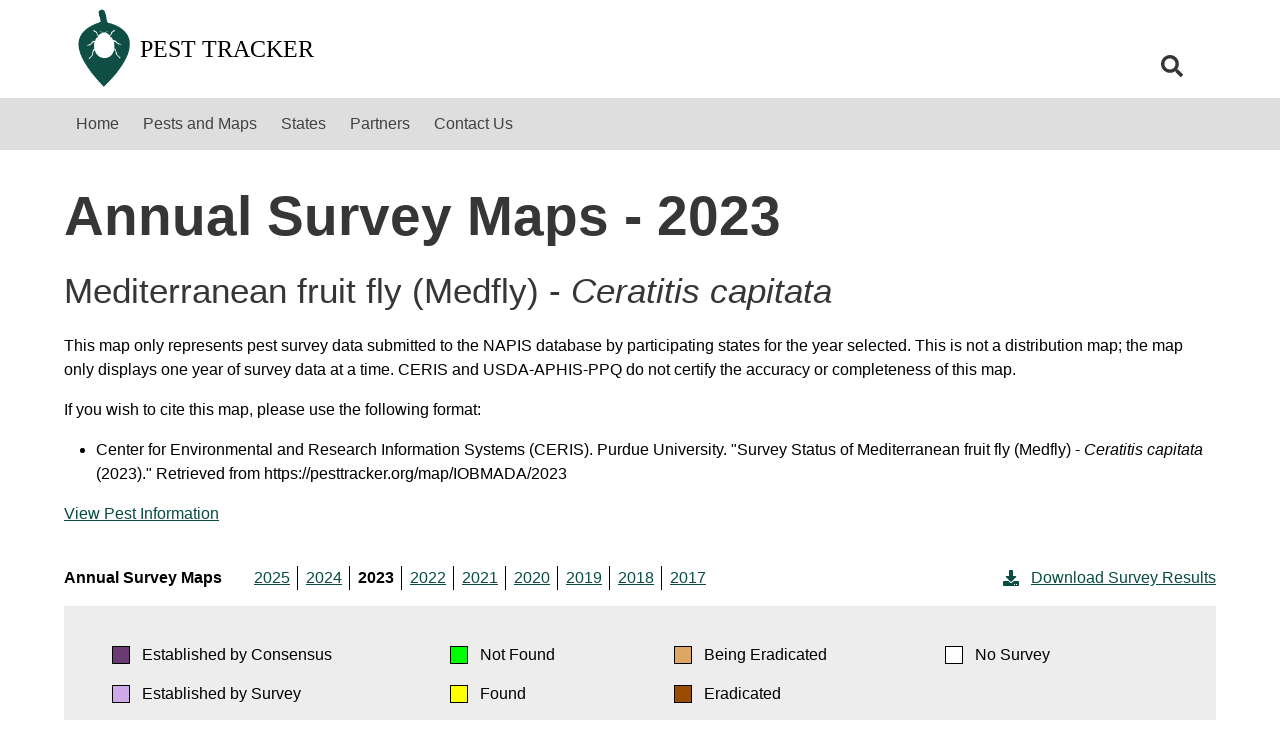

--- FILE ---
content_type: text/html; charset=UTF-8
request_url: https://pesttracker.org/map/IOBMADA/2023
body_size: 3009
content:
<!DOCTYPE html>
<html lang="en">
  <head>
    <title>Survey Status of Mediterranean fruit fly (Medfly) - Ceratitis capitata (2023)</title>
    <base href="/">
    <link rel="shortcut icon" href="image.php?package=pt&file=favicon.ico">
    <script src="https://code.jquery.com/jquery-3.6.0.min.js"></script>
    <script src="https://code.jquery.com/ui/1.12.1/jquery-ui.min.js"></script>
    <script defer src="https://cdnjs.cloudflare.com/ajax/libs/font-awesome/5.8.1/js/all.min.js" crossorigin="anonymous"></script>
    <link rel="stylesheet" href="https://cdnjs.cloudflare.com/ajax/libs/font-awesome/5.8.1/css/all.css" crossorigin="anonymous">
    <link href="style.php?package=pt" rel='stylesheet' type='text/css'>
    <script src="script.php?package=pt&script=site"></script>
    <meta name="viewport" content="width=device-width, initial-scale=1.0">
<!-- Global site tag (gtag.js) - Google Analytics -->
    <script async src="https://www.googletagmanager.com/gtag/js?id=UA-139891316-2"></script>
    <script>
window.dataLayer = window.dataLayer || [];

function gtag(){dataLayer.push(arguments);}

gtag('js', new Date());
gtag('config', 'UA-139891316-2');
    </script>  </head>
  <body>
    <header>
      <nav class="navbar signature container">
        <div class="navbar-brand">
          <a class="navbar-item signature--desktop" href=".">
            <img src="image.php?package=pt&file=Pest_Logo_dark.png" alt="Pest Tracker logo">
            <div id='sitename' style='width: 650px; line-height: 82px;'>Pest Tracker</div>
          </a>
          <a class="navbar-item signature--mobile" href=".">
            <img src="image.php?package=pt&file=Pest_Logo_light.png">
          </a>
        </div>
        <div class="navbar-item hamburger">
          <button class="hamburger__button" aria-haspopup="true" aria-controls="mainNav">
            <span class="icon is-medium">
              <i class="fas fa-bars fa-lg show" aria-hidden="true"></i>
              <i class="fas fa-times fa-lg " aria-hidden="true"></i>
            </span>
          </button>
        </div>
        <div class="navbar-end">
          <div class="navbar-item">
            <div class="dropdown">
              <div class="dropdown-trigger">
                <input class="input search__input" placeholder="Search">
              </div>
              <div class="dropdown-menu" id="search-quick-results" role="menu" style="display: none;">
                <div class="dropdown-content">
                </div>
              </div>
            </div>
          </div>
          <button class="button search" aria-haspopup="true" aria-controls="search-quick-results" aria-label="search">
            <span class="icon">
              <i class="fas fa-search fa-lg" aria-hidden="true"></i>
            </span>
          </button>
        </div>
      </nav>
      <nav class="navbar is-info" id="mainNav" role="navigation" aria-label="main navigation">
        <div class="navbar-menu container">
          <div class="navbar-start">
<a href='.' class='navbar-item'>Home</a>
<a href='pests' class='navbar-item'>Pests and Maps</a>
<a href='states' class='navbar-item'>States</a>
<a href='partners' class='navbar-item'>Partners</a>
<a href='contact' class='navbar-item'>Contact Us</a>
          </div>
        </div>
      </nav>
    </header>
    <section class='section container template-map'>
      <div class='columns is-centered'>
        <div class='column-is-three-quarters-widescreen'>
        <h1 class="title is-1">Annual Survey Maps - 2023</h1>
        <h2 class="title is-2">Mediterranean fruit fly (Medfly) - <i>Ceratitis capitata</i></h2>
        <div class="content pest-map__intro">
          <p>This map only represents pest survey data submitted to the NAPIS database by participating states for the year selected. This is not a distribution map; the map only displays one year of survey data at a time. CERIS and USDA-APHIS-PPQ do not certify the accuracy or completeness of this map.</p>
          <p>If you wish to cite this map, please use the following format:</p>
          <ul>
            <li>Center for Environmental and Research Information Systems (CERIS). Purdue University. "Survey Status of Mediterranean fruit fly (Medfly) - <i>Ceratitis capitata</i> (2023)." Retrieved from https://pesttracker.org/map/IOBMADA/2023</li>
          </ul>
          <a href="pest?code=IOBMADA">View Pest Information</a>
        </div>
        <form class="pest-map__select--mobile">
          <div class="field">
            <label class="label">Select Year: </label>
            <div class="control">
              <div class="select">
                <select>
                  <option value="">Year</option>
            <option>2025</option>
            <option>2024</option>
            <option selected>2023</option>
            <option>2022</option>
            <option>2021</option>
            <option>2020</option>
            <option>2019</option>
            <option>2018</option>
            <option>2017</option>
                </select>
              </div>
            </div>
          </div>
        </form>
        <div class="pest-map__select">
          <ul class="pest-map__select--desktop">
            <span>Annual Survey Maps</span>
            <li><a href='map/IOBMADA/2025'>2025</a></li>
            <li><a href='map/IOBMADA/2024'>2024</a></li>
            <li><a href='map/IOBMADA/2023' class='current'>2023</a></li>
            <li><a href='map/IOBMADA/2022'>2022</a></li>
            <li><a href='map/IOBMADA/2021'>2021</a></li>
            <li><a href='map/IOBMADA/2020'>2020</a></li>
            <li><a href='map/IOBMADA/2019'>2019</a></li>
            <li><a href='map/IOBMADA/2018'>2018</a></li>
            <li><a href='map/IOBMADA/2017'>2017</a></li>
          </ul>
          <a href="status_summary/IOBMADA/2023" class="pest-map__select--download">
            <span class="icon"><i class="fas fa-download" aria-hidden="true"></i></span>Download Survey Results
          </a>
        </div>
        <ul class="pest-map__key">
          <li id="consensus"><span></span> Established by Consensus</li>
          <li id="survey"><span></span> Established by Survey</li>
          <li id="notFound"><span></span> Not Found</li>
          <li id="found"><span></span> Found</li>
          <li id="beingEradicated"><span></span> Being Eradicated</li>
          <li id="eradicated"><span></span> Eradicated</li>
          <li id="noSurvey"><span></span> No Survey</li>
        </ul>
        <div class='pest-map__mapContainer'>
          <iframe title='Survey Status' id='napismap' style='width: 100%; height: 1100px'
                  src="https://pest.ceris.purdue.edu/services/map/mapGen.php?pest=IOBMADA&year=2023&scope=pesttracker2">
          </iframe>
        </div>
<script>
$(document).ready(function() {
  $('.pest-map__select--mobile .select select').on('change', function() {
    window.location = `map/IOBMADA/${$(this).val()}`;
  });
});
</script>
        </div>
      </div>
    <style>
        /* Remove border and spacing from table */
        table {
            border-collapse: collapse;
            table-layout: fixed; /* Set table layout to fixed */
        }

        /* Remove border from table cells */
        td {
            border: none;
            padding: 5px;
            text-align: center;
        }
    </style>

    </section>
    <footer>
      <section class="container resources">
        <div class="columns ">
          <div class="column is-one-fifth signature--footer">
            <a href=".">
              <figure class="image">
                <img src="image.php?package=pt&file=Pest_Logo_light.png" alt="Pest Tracker logo">
                <span>Pest<br>Tracker</span>
              </figure>
            </a>
          </div>
          <div class="column is-three-fifths">
            <p class="column--header">Partners</p>
            <hr>
                        
            <!-- [
              ['USDA Forest Service' => pt_link_url(4136),
              'USDA APHIS Plant Health' => pt_link_url(4127),
              'USDA APHIS Plant Pests and Diseases' => pt_link_url(4133)],
              ['North American Plant Protection Organization' => pt_link_url(4134),
              'National Plant Diagnostic Network' => pt_link_url(4121),
              'National Plant Board' => pt_link_url(4151)],
              ['National Association of State Departments of Agriculture' =>  pt_link_url(4122),
              'International Plant Protection Convention' => pt_link_url(4128)]
            ]; ?> -->


            <table>
                            <tr>
                                    <td>            <a target='_blank' href='https://www.aphis.usda.gov/plant-protection-quarantine'>USDA APHIS | Plant Health (PPQ)</a>
</td>
                                    <td>            <a target='_blank' href='https://nationalplantboard.org/'>National Plant Board</a>
</td>
                                    <td>            <a target='_blank' href='https://www.nappo.org/'>North American Plant Protection Organization</a>
</td>
                                </tr>
                            <tr>
                                    <td>            <a target='_blank' href='https://www.aphis.usda.gov/'>USDA Animal and Plant Health Inspection Service</a>
</td>
                                    <td>            <a target='_blank' href='https://www.npdn.org/'>National Plant Diagnostic Network</a>
</td>
                                    <td>            <a target='_blank' href='https://www.ippc.int/'>International Plant Protection Convention</a>
</td>
                                </tr>
                            <tr>
                                    <td>            <a target='_blank' href='https://www.fs.usda.gov'>USDA Forest Service</a>
</td>
                                    <td>            <a target='_blank' href='https://www.nasda.org/'>National Association of State Departments of Agriculture</a>
</td>
                                </tr>
                          </table>
          </div>
          <div class="column is-one-fifth"><p>
 &copy; Copyright 2026 Purdue University. All Rights Reserved.          </p></div> 
        </div>
      </section>
    </footer>
    <script src="script.php?package=pt"></script>
  </body>
</html>


--- FILE ---
content_type: text/html; charset=UTF-8
request_url: https://pest.ceris.purdue.edu/services/map/mapGen.php?pest=IOBMADA&year=2023&scope=pesttracker2
body_size: 5865
content:

<!DOCTYPE html>
<html>
<head>
  <meta charset="utf-8">
  <meta name="viewport" content="initial-scale=1,maximum-scale=1,user-scalable=no">
  <title>All States Map</title>
  <link rel="stylesheet" href="//code.jquery.com/ui/1.12.1/themes/base/jquery-ui.css">
  <script src="https://ajax.googleapis.com/ajax/libs/jquery/3.6.0/jquery.min.js"></script>
  <script src="https://code.jquery.com/ui/1.12.1/jquery-ui.js"></script>

  <link rel="stylesheet" href="https://js.arcgis.com/4.3/esri/css/main.css">
  <script src="https://js.arcgis.com/4.3/"></script>
  <link rel="stylesheet" href="css/map.css">

  <style>
@media print {

        #viewDiv {padding: 0;margin: auto;height: 800px; width: auto;position:relative;}
                      .esri-widget {display: none; } html, body, #map {height: 100%; width: 100%; margin: 0; padding: 0;}
                      table {border: 2px solid black; font: 10px sans-serif; }td {text-align: left;}td.color{border: 1px solid black; width: 14px; height: 14px;}
                      #napismap {width: 100%;}
                      .ebc {background-color: #6B3D73;}
                      .nf {background-color: #00FF00;} .be {background-color: #D9A566;}
                      .ns {background-color: #FFFFFF;} 
                      .ebs {background-color: #CBA8E6;} .fnd {background-color: #FFFF00;} .erd {background-color: #734C00;}
                      .colorbox {width: 12px; height: 12px; border: 1px solid black;} .ftsz9 {font-size:9px; font-family:arial;} .ftsz10 {font-size:10px; font-family:arial;}
                      .ftsz11 {font-size:11px; font-family:arial; text-decoration: none;} .ftsz12 {font-size:12px; font-family:arial; text-decoration: none;}
                      .ftsz13 {font-size:13px; font-family:arial; text-decoration: none;} .ftsz14 {font-size:14px; font-family:arial; text-decoration: none;}
                      .spreader {margin: 130px;} .noprint {display:none !important;} #mapHolder {width:25%;}
    }
  </style>
  <script type="text/javascript">


    require([
        "esri/Map",
        "esri/views/MapView",
        "esri/layers/MapImageLayer",
	"esri/layers/FeatureLayer",
	"esri/widgets/Home",
        "esri/widgets/Legend",
        "esri/widgets/Print",
        "esri/geometry/Extent",
        "esri/symbols/SimpleFillSymbol",
        "esri/renderers/SimpleRenderer",
        "esri/renderers/UniqueValueRenderer",
        "esri/PopupTemplate",
        "dojo/domReady!"
      ],
      function(
        Map, MapView, 
        MapImageLayer, FeatureLayer,
        Home, Legend,
        Print, 
        Extent,
        SimpleFillSymbol, SimpleRenderer, UniqueValueRenderer, 
        PopupTemplate
      ) {

        // template for popup window
        var popupTemplate = new PopupTemplate({
            title: "County Information for {FIPS}",
            content: "<table><tr><td>FIPS Code:</td><td>{FIPS}</td></tr><tr><td>County Name:</td><td>{NAME}</td></tr><tr><td>State Name:</td><td>{STATE_NAME}</td></tr></table>"
        });
        
        colorType = function(value,key,data) {
            var fips = value;
            var hex;
            for(var i=0; i< mapData.length; i++) {
                if(mapData[i].fips == fips) {
                    hex = mapData[i].hex;
                    break;
                }
            }
                          return (colorLabel[hex]) ? colorLabel[hex] : "No Survey";
                    }
        
        var oFieldArr = [];
        var mapData = [{"fips":"72001","hex":"#00ff00"},{"fips":"72003","hex":"#00ff00"},{"fips":"72005","hex":"#00ff00"},{"fips":"72009","hex":"#00ff00"},{"fips":"72011","hex":"#00ff00"},{"fips":"72013","hex":"#00ff00"},{"fips":"72017","hex":"#00ff00"},{"fips":"72027","hex":"#00ff00"},{"fips":"72023","hex":"#00ff00"},{"fips":"72043","hex":"#00ff00"},{"fips":"72035","hex":"#00ff00"},{"fips":"72054","hex":"#00ff00"},{"fips":"72055","hex":"#00ff00"},{"fips":"72059","hex":"#00ff00"},{"fips":"72057","hex":"#00ff00"},{"fips":"72065","hex":"#00ff00"},{"fips":"72067","hex":"#00ff00"},{"fips":"72071","hex":"#00ff00"},{"fips":"72073","hex":"#00ff00"},{"fips":"72075","hex":"#00ff00"},{"fips":"72079","hex":"#00ff00"},{"fips":"72081","hex":"#00ff00"},{"fips":"72083","hex":"#00ff00"},{"fips":"72097","hex":"#00ff00"},{"fips":"72099","hex":"#00ff00"},{"fips":"72093","hex":"#00ff00"},{"fips":"72113","hex":"#00ff00"},{"fips":"72111","hex":"#00ff00"},{"fips":"72115","hex":"#00ff00"},{"fips":"72117","hex":"#00ff00"},{"fips":"72123","hex":"#00ff00"},{"fips":"72121","hex":"#00ff00"},{"fips":"72125","hex":"#00ff00"},{"fips":"72133","hex":"#00ff00"},{"fips":"72131","hex":"#00ff00"},{"fips":"72141","hex":"#00ff00"},{"fips":"72149","hex":"#00ff00"},{"fips":"72153","hex":"#00ff00"},{"fips":"72007","hex":"#00ff00"},{"fips":"72015","hex":"#00ff00"},{"fips":"72019","hex":"#00ff00"},{"fips":"72021","hex":"#00ff00"},{"fips":"72025","hex":"#00ff00"},{"fips":"72029","hex":"#00ff00"},{"fips":"72031","hex":"#00ff00"},{"fips":"72033","hex":"#00ff00"},{"fips":"72037","hex":"#00ff00"},{"fips":"72039","hex":"#00ff00"},{"fips":"72041","hex":"#00ff00"},{"fips":"72045","hex":"#00ff00"},{"fips":"72047","hex":"#00ff00"},{"fips":"72051","hex":"#00ff00"},{"fips":"72053","hex":"#00ff00"},{"fips":"72061","hex":"#00ff00"},{"fips":"72063","hex":"#00ff00"},{"fips":"72069","hex":"#00ff00"},{"fips":"72077","hex":"#00ff00"},{"fips":"72085","hex":"#00ff00"},{"fips":"72087","hex":"#00ff00"},{"fips":"72089","hex":"#00ff00"},{"fips":"72091","hex":"#00ff00"},{"fips":"72095","hex":"#00ff00"},{"fips":"72101","hex":"#00ff00"},{"fips":"72103","hex":"#00ff00"},{"fips":"72105","hex":"#00ff00"},{"fips":"72107","hex":"#00ff00"},{"fips":"72109","hex":"#00ff00"},{"fips":"72119","hex":"#00ff00"},{"fips":"72127","hex":"#00ff00"},{"fips":"72129","hex":"#00ff00"},{"fips":"72135","hex":"#00ff00"},{"fips":"72137","hex":"#00ff00"},{"fips":"72139","hex":"#00ff00"},{"fips":"72143","hex":"#00ff00"},{"fips":"72145","hex":"#00ff00"},{"fips":"72151","hex":"#00ff00"},{"fips":"35001","hex":"#00ff00"},{"fips":"35043","hex":"#00ff00"},{"fips":"35053","hex":"#00ff00"},{"fips":"35013","hex":"#00ff00"},{"fips":"35023","hex":"#00ff00"},{"fips":"35029","hex":"#00ff00"},{"fips":"35035","hex":"#00ff00"},{"fips":"48215","hex":"#00ff00"},{"fips":"48113","hex":"#00ff00"},{"fips":"66010","hex":"#00ff00"}];
        var colorLabel = {"#00ff00":"Not Found", "#ffff00":"Found", "#cba8e6":"Est Survey", "#6b3d73":"Est Consensus", "#734c00":"Eradicated", "#d9a566":"Being Eradicated", "#00ddff":"Data Entered", "#ffffff":"No Survey"};

        function typeByFIPS(feature) {
            var fips = feature.attributes[oFieldArr[0]];
            var hex;
            for(var i=0; i< mapData.length; i++) {
                if(mapData[i].fips == fips) {
                    hex = mapData[i].hex;
                    break;
                }
            }
                          return (colorLabel[hex]) ? colorLabel[hex] : "No Survey";
                    }

        var isTerr = "";
        var isMapOnly = "";
        if (isTerr || isMapOnly) {
          var otln = {color: [0, 0, 0, 1.0], width: '1.0px'};  
        }  else  {                                            //  The outline is different between territories vs all others
            var otln = {color: [128, 128, 128, 1.0], width: '0.5px'}; 
        }
        
        var fd_renderer = new UniqueValueRenderer({          
            field: typeByFIPS,
            uniqueValueInfos: [
              {value: "Not Found", label: "Not Found", symbol: new SimpleFillSymbol({color: "#00ff00"})},
              {value: "Found", label: "Found", symbol: new SimpleFillSymbol({color: "#ffff00"})},
              {value: "Est Survey", label: "Est Survey", symbol: new SimpleFillSymbol({color: "#cba8e6"})},
              {value: "Est Consensus", label: "Est Consensus", symbol: new SimpleFillSymbol({color: "#6b3d73"})},
              {value: "Eradicated", label: "Eradicated", symbol: new SimpleFillSymbol({color: "#734c00"})},
              {value: "Being Eradicated", label: "Being Eradicated", symbol: new SimpleFillSymbol({color: "#d9a566"})},
              {value: "Data Entered", label: "Data Entered", symbol: new SimpleFillSymbol({color: "#00ddff"})},
               {value: "No Survey", label: "No Survey", symbol: new SimpleFillSymbol({color: "#ffffff",                   outline:
                    otln
                  })}
            ],
            legendOptions: {title:""}
        });

        var stateAbbr = {"AL": "Alabama","AK": "Alaska","AZ": "Arizona","AR": "Arkansas","CA": "California","CO": "Colorado","CT": "Connecticut","DE": "Delaware","DC": "District of Columbia","FL": "Florida","GA": "Georgia","GU": "Guam","HI": "Hawaii","ID": "Idaho","IL": "Illinois","IN": "Indiana","IA": "Iowa","KS": "Kansas","KY": "Kentucky","LA": "Louisiana","ME": "Maine","MD": "Maryland","MA": "Massachusetts","MI": "Michigan","MN": "Minnesota","MS": "Mississippi","MO": "Missouri","MT": "Montana","NE": "Nebraska","NV": "Nevada","NH": "New Hampshire","NJ": "New Jersey","NM": "New Mexico","NY": "New York","NC": "North Carolina","ND": "North Dakota","OH": "Ohio","OK": "Oklahoma","OR": "Oregon","PA": "Pennsylvania","PR": "Puerto Rico","RI": "Rhode Island","SC": "South Carolina","SD": "South Dakota","TN": "Tennessee","TX": "Texas","UT": "Utah","VT": "Vermont","VA": "Virginia","WA": "Washington","WV": "West Virginia","WI": "Wisconsin","WY": "Wyoming"};
        var useState = "" ;
        var defExp = ["STATE_NAME = '"+stateAbbr[useState]+"'"];
        var countiesFDLayer = new FeatureLayer({
            url: "https://mapsweb.lib.purdue.edu/arcgis/rest/services/ceris/counties_US/MapServer/2",  // layer fpr colors (no borders)
            id: "counties_filled_fd",
            title: "Status",
            outFields: oFieldArr,
            renderer: fd_renderer,
            popupTemplate: popupTemplate,
             // state maps on;y - get extents for rendering state map
        });
        console.log(countiesFDLayer);
        countiesFDLayer.then(function() {                       // fields for popup
            var fields = countiesFDLayer.fields;
            for (var i=0; i< fields.length; i++) {
                if(fields[i].alias == 'FIPS')
                    oFieldArr[0] = fields[i].name;
                if(fields[i].alias == 'NAME')
                    oFieldArr[1] = fields[i].name;
                if(fields[i].alias == 'STATE_NAME')
                    oFieldArr[2] = fields[i].name;
            }
            popupTemplate.title = "County Information for {"+oFieldArr[0]+"}";
            popupTemplate.content = "<table><tr><td>Status:</td><td>{"+oFieldArr[0]+":colorType}</td></tr><tr><td>FIPS Code:</td><td>{"+oFieldArr[0]+"}</td></tr><tr><td>County Name:</td><td>{"+oFieldArr[1]+"}</td></tr><tr><td>State Name:</td><td>{"+oFieldArr[2]+"}</td></tr></table>";
        });

        var statesRenderer = new SimpleRenderer({
            symbol: new SimpleFillSymbol({
              style: "none",
              outline: {
                width: 1.8,
                color: "black"
              }
            }),
            label: "State boundaries"
        });
        
        var stateAbbrevLayer = new MapImageLayer({
            url: "https://mapsweb.lib.purdue.edu/arcgis/rest/services/ceris/US_labels/MapServer",  // states layer with labels
            id: "state_abbrev",
            title: "US State Labels",
            sublayers: [{
                id: 0,
                title: "",
                renderer: statesRenderer,
                opacity: 0.7,
                labelsVisible: true,
                legendEnabled: false
            }]
        });

        ////////////////////////////////////////////////////////////////////////
        /////   MAP
        ////////////////////////////////////////////////////////////////////////
        var map = new Map({ 
   //       logo: false;
          layers: [countiesFDLayer,stateAbbrevLayer]
        });

        var extentStates = [];
        extentStates['AL'] = new Extent({xmin: -42277,xmax: 1607377,ymin: -3077560,ymax: -1984624,spatialReference: 102004});
        extentStates['AK'] = new Extent({xmin: -2937848,xmax: 361462,ymin: -4576601,ymax: -2390729,spatialReference: 102004});
        extentStates['AZ'] = new Extent({xmin: -2376397,xmax: -726742,ymin: -2799989,ymax: -1707053,spatialReference: 102004});
        extentStates['AR'] = new Extent({xmin: -128230,xmax: 696597,ymin: -2565788,ymax: -2019320,spatialReference: 102004});
        extentStates['CA'] = new Extent({xmin: -3899095,xmax: -599785,ymin: -2848091,ymax: -662219,spatialReference: 102004});
        extentStates['CO'] = new Extent({xmin: -1773153,xmax: -123498,ymin: -2333953,ymax: -1241017,spatialReference: 102004});
        extentStates['CT'] = new Extent({xmin: 1702792,xmax: 2115206,ymin: -1375466,ymax: -1102232,spatialReference: 102004});
        extentStates['DC'] = new Extent({xmin: 1618860,xmax: 1670412,ymin: -1636328,ymax: -1602174,spatialReference: 102004});
        extentStates['DE'] = new Extent({xmin: 1550995,xmax: 1963409,ymin: -1712967,ymax: -1439733,spatialReference: 102004});
        extentStates['FL'] = new Extent({xmin: 396946,xmax: 2046602,ymin: -3550692,ymax: -2457756,spatialReference: 102004});
        extentStates['GA'] = new Extent({xmin: 332285,xmax: 1981940,ymin: -2996339,ymax: -1903403,spatialReference: 102004});
        extentStates['HI'] = new Extent({xmin: -2960716,xmax: -1311061,ymin: -3721020,ymax: -2628084,spatialReference: 102004});
        extentStates['ID'] = new Extent({xmin: -2350375,xmax: -700720,ymin: -1448407,ymax: -355471,spatialReference: 102004});
        extentStates['IL'] = new Extent({xmin: -260707,xmax: 1388948,ymin: -2202265,ymax: -1109329,spatialReference: 102004});
        extentStates['IN'] = new Extent({xmin: 378601,xmax: 1203428,ymin: -1925940,ymax: -1379472,spatialReference: 102004});
        extentStates['IA'] = new Extent({xmin: -682583,xmax: 967071,ymin: -2009463,ymax: -916527,spatialReference: 102004});
        extentStates['KS'] = new Extent({xmin: -1070552,xmax: 579102,ymin: -2389546,ymax: -1296610,spatialReference: 102004});
        extentStates['KY'] = new Extent({xmin: 481322,xmax: 1306149,ymin: -2158106,ymax: -1611638,spatialReference: 102004});
        extentStates['LA'] = new Extent({xmin: -45431,xmax: 779395,ymin: -3019207,ymax: -2472739,spatialReference: 102004});
        extentStates['ME'] = new Extent({xmin: 1642073,xmax: 2466901,ymin: -1042302,ymax: -495834,spatialReference: 102004});
        extentStates['MD'] = new Extent({xmin: 1188260,xmax: 2013088,ymin: -1871466,ymax: -1324998,spatialReference: 102004});
        extentStates['MA'] = new Extent({xmin: 1774156,xmax: 2186570,ymin: -1269208,ymax: -995974,spatialReference: 102004});
        extentStates['MI'] = new Extent({xmin: -40700,xmax: 1608954,ymin: -1684579,ymax: -591643,spatialReference: 102004});
        extentStates['MN'] = new Extent({xmin: -723588,xmax: 926066,ymin: -1530811,ymax: -437875,spatialReference: 102004});
        extentStates['MS'] = new Extent({xmin: -199199,xmax: 1450455,ymin: -3054297,ymax: -1961361,spatialReference: 102004});
        extentStates['MO'] = new Extent({xmin: -539855,xmax: 1109799,ymin: -2399798,ymax: -1306862,spatialReference: 102004});
        extentStates['MT'] = new Extent({xmin: -1900899,xmax: -251244,ymin: -1328941,ymax: -236005,spatialReference: 102004});
        extentStates['NE'] = new Extent({xmin: -1159658,xmax: 489996,ymin: -2037063,ymax: -944127,spatialReference: 102004});
        extentStates['NV'] = new Extent({xmin: -2628735,xmax: -979079,ymin: -2171905,ymax: -1078969,spatialReference: 102004});
        extentStates['NH'] = new Extent({xmin: 1532464,xmax: 2357292,ymin: -1234709,ymax: -688241,spatialReference: 102004});
        extentStates['NJ'] = new Extent({xmin: 1397227,xmax: 2222055,ymin: -1707841,ymax: -1161373,spatialReference: 102004});
        extentStates['NM'] = new Extent({xmin: -1807061,xmax: -157406,ymin: -2815366,ymax: -1722430,spatialReference: 102004});
        extentStates['NY'] = new Extent({xmin: 861011,xmax: 2510666,ymin: -1664865,ymax: -571929,spatialReference: 102004});
        extentStates['NC'] = new Extent({xmin: 637061,xmax: 2286716,ymin: -2581954,ymax: -1489018,spatialReference: 102004});
        extentStates['ND'] = new Extent({xmin: -1181344,xmax: 468311,ymin: -1370734,ymax: -277798,spatialReference: 102004});
        extentStates['OH'] = new Extent({xmin: 695414,xmax: 1520242,ymin: -1818239,ymax: -1271771,spatialReference: 102004});
        extentStates['OK'] = new Extent({xmin: -1082774,xmax: 566880,ymin: -2748338,ymax: -1655402,spatialReference: 102004});
        extentStates['OR'] = new Extent({xmin: -2786051,xmax: -1136396,ymin: -1485075,ymax: -392139,spatialReference: 102004});
        extentStates['PA'] = new Extent({xmin: 1102702,xmax: 1927530,ymin: -1688916,ymax: -1142448,spatialReference: 102004});
        extentStates['PR'] = new Extent({xmin: 1493753.9419499934,xmax: 2141087.967350006,ymin: -1799592.8048767918,ymax: -1498665.3656232073,spatialReference: 102004});
        extentStates['RI'] = new Extent({xmin: 1911266,xmax: 2117473,ymin: -1264477,ymax: -1127860,spatialReference: 102004});
        extentStates['SC'] = new Extent({xmin: 969535,xmax: 1794363,ymin: -2555241,ymax: -2008773,spatialReference: 102004});
        extentStates['SD'] = new Extent({xmin: -1185582,xmax: 464072,ymin: -1681918,ymax: -588982,spatialReference: 102004});
        extentStates['TN'] = new Extent({xmin: 76103,xmax: 1725759,ymin: -2637645,ymax: -1544709,spatialReference: 102004});
        extentStates['TX'] = new Extent({xmin: -2056146,xmax: 1243164,ymin: -3792877,ymax: -1607005,spatialReference: 102004});
        extentStates['UT'] = new Extent({xmin: -2182314,xmax: -532659,ymin: -2173975,ymax: -1081039,spatialReference: 102004});
        extentStates['VT'] = new Extent({xmin: 1446216,xmax: 2271044,ymin: -1247030,ymax: -700562,spatialReference: 102004});
        extentStates['VA'] = new Extent({xmin: 1040899,xmax: 1865727,ymin: -2054509,ymax: -1508041,spatialReference: 102004});
        extentStates['WA'] = new Extent({xmin: -2685018,xmax: -1035363,ymin: -1112582,ymax: -19646,spatialReference: 102004});
        extentStates['WV'] = new Extent({xmin: 923405,xmax: 1748232,ymin: -1952786,ymax: -1406318,spatialReference: 102004});
        extentStates['WI'] = new Extent({xmin: -359572,xmax: 1290083,ymin: -1670878,ymax: -577942,spatialReference: 102004});
        extentStates['WY'] = new Extent({xmin: -1782123,xmax: -132468,ymin: -1811240,ymax: -718304,spatialReference: 102004});    
        extentStates['AS'] = new Extent({xmin: -173.86950631832048,xmax: -166.506732757586,ymin: -15.153017322163828,ymax: -10.146331300864391,spatialReference: 4269});
        extentStates['GU'] = new Extent({xmin: 144.22286824293784,xmax: 145.34972475706215,ymin: 13.182335000000002,ymax: 13.706178999999999,spatialReference: 4269});
        extentStates['MP'] = new Extent({xmin: 138.61898640098164,xmax: 152.77340206906072,ymin: 11.77802955811293,ymax: 21.403032212406703,spatialReference: 4269});
        extentStates['VI'] = new Extent({xmin: -65.5395393051696,xmax: -63.97367588991536,ymin: 17.46009039977114,ymax: 18.524877522144024,spatialReference: 4269});
        extentStates['US'] = new Extent({xmin: -2974949,xmax: 2942425,ymin: -4486931,ymax: 47455,spatialReference: 102004});
	
        ////////////////////////////////////////////////////////////////////////
        /////   MAPVIEW
        ////////////////////////////////////////////////////////////////////////

        var view = new MapView({
          container: "viewDiv",
          constraints:{rotationEnabled:false}, 
          map: map,
             // state maps on;y - get extents for rendering state map
          extent: extentStates['US'], spatialReference:102004        });
                
        ////////////////////////////////////////////////////////////////////////
        /////   spinner, print setup
        ////////////////////////////////////////////////////////////////////////
        view.then(function(){
          setTimeout(function(){$("#loadingIcon").css('display', 'none');}, 5000);   //  "in process" spinner
          console.log(print);
        });

      //  The following code is used to display the extents from the map.  To use - uncomment, click on map, open wen devopers tool to console tab  
        view.on("click", function(event) {
          console.log("xmin: "+view.extent.xmin);
          console.log("xmax: "+view.extent.xmax);
          console.log("ymin: "+view.extent.ymin);
          console.log("ymax: "+view.extent.ymax);
        });

	////////////////////////////////////////////////////////////////////////
        /////   HOME BUTTON
        ////////////////////////////////////////////////////////////////////////
        var homeWidget = new Home({
          view: view
        });
                   view.ui.add(homeWidget, "top-left");
         
	////////////////////////////////////////////////////////////////////////
        /////   LEGEND
        ////////////////////////////////////////////////////////////////////////        
        var legend = new Legend({
          view: view
        });
     //   view.ui.add(legend, "top-left");


        ////////////////////////////////////////////////////////////////////////
        /////   PRINT
        ////////////////////////////////////////////////////////////////////////
        var print = new Print({
            view: view,
            printServiceUrl: "https://mapsweb.lib.purdue.edu/arcgis/rest/services/Utilities/PrintingTools/GPServer/Export Web Map Task"
        });
          view.ui.add('printButton', "top-left");
          view.ui.add('info', "top-left");                //  other buttons can be added here as long as you create a div below
  });

</script>
<style> div.esri-attribution__powered-by {display: none;} </style> <!--  removes the powered by message from the map -->
</head>

<body id="bdy">
            <div id="viewDiv" style=" display:block; height: 800px; width: 95%; max-width:1000px; margin: auto;" >
          <img id="loadingIcon" src="images/loading.gif" alt="Loading" />
    </div>   <!-- div for the map               -->
   <button class="noprint esri-component esri-widget-button esri-home esri-widget" role="button" id="printButton" onclick="printDiv();" style ><img src="images/print.png"></button>
   <button id="info" class="noprint esri-component esri-widget-button esri-home esri-widget" role="button" onClick="window.open('http://pest.ceris.purdue.edu/services/map/maphelp.php', '_blank','location=0,status=0,toolbar=0,resizable=1,width=850,height=300')"> <img src="images/info.png"> </button>
<script>
  function printDiv() {
        window.print();
  }
</script>
</body>
</html>


--- FILE ---
content_type: application/javascript
request_url: https://js.arcgis.com/4.3/esri/layers/DynamicLayer.js
body_size: 125
content:
// All material copyright ESRI, All Rights Reserved, unless otherwise specified.
// See https://js.arcgis.com/4.3/esri/copyright.txt for details.
//>>built
define("require exports ../core/tsSupport/declareExtendsHelper ../core/tsSupport/decorateHelper ../core/accessorSupport/decorators ./Layer".split(" "),function(a,f,d,c,b,e){a=function(a){function b(){return null!==a&&a.apply(this,arguments)||this}d(b,a);b.prototype.getImageUrl=function(a,b){};return b}(b.declared(e));c([b.shared({"2d":"../views/2d/layers/MapImageLayerView2D","3d":"../views/3d/layers/DynamicLayerView3D"})],a.prototype,"viewModulePaths",void 0);return a=c([b.subclass("esri.layers.DynamicLayer")],
a)});

--- FILE ---
content_type: application/javascript
request_url: https://js.arcgis.com/4.3/dojox/gfx/shape.js
body_size: 2197
content:
//>>built
define("./_base dojo/_base/lang dojo/_base/declare dojo/_base/kernel dojo/_base/sniff dojo/on dojo/_base/array dojo/dom-construct dojo/_base/Color ./matrix".split(" "),function(c,h,g,q,k,n,l,p,r,f){function m(a,b){if(!t)return a.splice(b,1);var d=a.length;if(d){for(;b<d;)a[b]=a[b+1],b++;a.length--}}var t=!!k("chrome"),e=c.shape={};e.Shape=g("dojox.gfx.shape.Shape",null,{constructor:function(){this.parentMatrix=this.parent=this.bbox=this.strokeStyle=this.fillStyle=this.matrix=this.shape=this.rawNode=
null;if(k("gfxRegistry")){var a=e.register(this);this.getUID=function(){return a}}},destroy:function(){k("gfxRegistry")&&e.dispose(this);this.rawNode&&"__gfxObject__"in this.rawNode&&(this.rawNode.__gfxObject__=null);this.rawNode=null},getNode:function(){return this.rawNode},getShape:function(){return this.shape},getTransform:function(){return this.matrix},getFill:function(){return this.fillStyle},getStroke:function(){return this.strokeStyle},getParent:function(){return this.parent},getBoundingBox:function(){return this.bbox},
getTransformedBoundingBox:function(){var a=this.getBoundingBox();if(!a)return null;var b=this._getRealMatrix();return[f.multiplyPoint(b,a.x,a.y),f.multiplyPoint(b,a.x+a.width,a.y),f.multiplyPoint(b,a.x+a.width,a.y+a.height),f.multiplyPoint(b,a.x,a.y+a.height)]},getEventSource:function(){return this.rawNode},setClip:function(a){this.clip=a},getClip:function(){return this.clip},setShape:function(a){this.shape=c.makeParameters(this.shape,a);this.bbox=null;return this},setFill:function(a){if(!a)return this.fillStyle=
null,this;var b=null;if("object"==typeof a&&"type"in a)switch(a.type){case "linear":b=c.makeParameters(c.defaultLinearGradient,a);break;case "radial":b=c.makeParameters(c.defaultRadialGradient,a);break;case "pattern":b=c.makeParameters(c.defaultPattern,a)}else b=c.normalizeColor(a);this.fillStyle=b;return this},setStroke:function(a){if(!a)return this.strokeStyle=null,this;if("string"==typeof a||h.isArray(a)||a instanceof r)a={color:a};a=this.strokeStyle=c.makeParameters(c.defaultStroke,a);a.color=
c.normalizeColor(a.color);return this},setTransform:function(a){this.matrix=f.clone(a?f.normalize(a):f.identity);return this._applyTransform()},_applyTransform:function(){return this},moveToFront:function(){var a=this.getParent();a&&(a._moveChildToFront(this),this._moveToFront());return this},moveToBack:function(){var a=this.getParent();a&&(a._moveChildToBack(this),this._moveToBack());return this},_moveToFront:function(){},_moveToBack:function(){},applyRightTransform:function(a){return a?this.setTransform([this.matrix,
a]):this},applyLeftTransform:function(a){return a?this.setTransform([a,this.matrix]):this},applyTransform:function(a){return a?this.setTransform([this.matrix,a]):this},removeShape:function(a){this.parent&&this.parent.remove(this,a);return this},_setParent:function(a,b){this.parent=a;return this._updateParentMatrix(b)},_updateParentMatrix:function(a){this.parentMatrix=a?f.clone(a):null;return this._applyTransform()},_getRealMatrix:function(){for(var a=this.matrix,b=this.parent;b;)b.matrix&&(a=f.multiply(b.matrix,
a)),b=b.parent;return a}});e._eventsProcessing={on:function(a,b){return n(this.getEventSource(),a,e.fixCallback(this,c.fixTarget,b))},connect:function(a,b,d){"on"==a.substring(0,2)&&(a=a.substring(2));return this.on(a,d?h.hitch(b,d):b)},disconnect:function(a){return a.remove()}};e.fixCallback=function(a,b,d,c){c||(c=d,d=null);if(h.isString(c)){d=d||q.global;if(!d[c])throw['dojox.gfx.shape.fixCallback: scope["',c,'"] is null (scope\x3d"',d,'")'].join("");return function(e){return b(e,a)?d[c].apply(d,
arguments||[]):void 0}}return d?function(e){return b(e,a)?c.apply(d,arguments||[]):void 0}:function(e){return b(e,a)?c.apply(d,arguments):void 0}};h.extend(e.Shape,e._eventsProcessing);e.Container={_init:function(){this.children=[];this._batch=0},openBatch:function(){return this},closeBatch:function(){return this},add:function(a){var b=a.getParent();b&&b.remove(a,!0);this.children.push(a);return a._setParent(this,this._getRealMatrix())},remove:function(a,b){for(var d=0;d<this.children.length;++d)if(this.children[d]==
a){b||(a.parent=null,a.parentMatrix=null);m(this.children,d);break}return this},clear:function(a){for(var b,d=0;d<this.children.length;++d)b=this.children[d],b.parent=null,b.parentMatrix=null,a&&b.destroy();this.children=[];return this},getBoundingBox:function(){if(this.children){var a=null;l.forEach(this.children,function(b){var d=b.getBoundingBox();d&&((b=b.getTransform())&&(d=f.multiplyRectangle(b,d)),a?(a.x=Math.min(a.x,d.x),a.y=Math.min(a.y,d.y),a.endX=Math.max(a.endX,d.x+d.width),a.endY=Math.max(a.endY,
d.y+d.height)):a={x:d.x,y:d.y,endX:d.x+d.width,endY:d.y+d.height})});a&&(a.width=a.endX-a.x,a.height=a.endY-a.y);return a}return null},_moveChildToFront:function(a){for(var b=0;b<this.children.length;++b)if(this.children[b]==a){m(this.children,b);this.children.push(a);break}return this},_moveChildToBack:function(a){for(var b=0;b<this.children.length;++b)if(this.children[b]==a){m(this.children,b);this.children.unshift(a);break}return this}};e.Surface=g("dojox.gfx.shape.Surface",null,{constructor:function(){this._parent=
this.rawNode=null;this._nodes=[];this._events=[]},destroy:function(){l.forEach(this._nodes,p.destroy);this._nodes=[];l.forEach(this._events,function(a){a&&a.remove()});this._events=[];this.rawNode=null;if(k("ie"))for(;this._parent.lastChild;)p.destroy(this._parent.lastChild);else this._parent.innerHTML="";this._parent=null},getEventSource:function(){return this.rawNode},_getRealMatrix:function(){return null},isLoaded:!0,onLoad:function(a){},whenLoaded:function(a,b){var d=h.hitch(a,b);if(this.isLoaded)d(this);
else n.once(this,"load",function(a){d(a)})}});h.extend(e.Surface,e._eventsProcessing);e.Rect=g("dojox.gfx.shape.Rect",e.Shape,{constructor:function(a){this.shape=c.getDefault("Rect");this.rawNode=a},getBoundingBox:function(){return this.shape}});e.Ellipse=g("dojox.gfx.shape.Ellipse",e.Shape,{constructor:function(a){this.shape=c.getDefault("Ellipse");this.rawNode=a},getBoundingBox:function(){if(!this.bbox){var a=this.shape;this.bbox={x:a.cx-a.rx,y:a.cy-a.ry,width:2*a.rx,height:2*a.ry}}return this.bbox}});
e.Circle=g("dojox.gfx.shape.Circle",e.Shape,{constructor:function(a){this.shape=c.getDefault("Circle");this.rawNode=a},getBoundingBox:function(){if(!this.bbox){var a=this.shape;this.bbox={x:a.cx-a.r,y:a.cy-a.r,width:2*a.r,height:2*a.r}}return this.bbox}});e.Line=g("dojox.gfx.shape.Line",e.Shape,{constructor:function(a){this.shape=c.getDefault("Line");this.rawNode=a},getBoundingBox:function(){if(!this.bbox){var a=this.shape;this.bbox={x:Math.min(a.x1,a.x2),y:Math.min(a.y1,a.y2),width:Math.abs(a.x2-
a.x1),height:Math.abs(a.y2-a.y1)}}return this.bbox}});e.Polyline=g("dojox.gfx.shape.Polyline",e.Shape,{constructor:function(a){this.shape=c.getDefault("Polyline");this.rawNode=a},setShape:function(a,b){a&&a instanceof Array?(this.inherited(arguments,[{points:a}]),b&&this.shape.points.length&&this.shape.points.push(this.shape.points[0])):this.inherited(arguments,[a]);return this},_normalizePoints:function(){var a=this.shape.points,b=a&&a.length;if(b&&"number"==typeof a[0]){for(var d=[],c=0;c<b;c+=
2)d.push({x:a[c],y:a[c+1]});this.shape.points=d}},getBoundingBox:function(){if(!this.bbox&&this.shape.points.length){for(var a=this.shape.points,b=a.length,d=a[0],c=d.x,e=d.y,f=d.x,g=d.y,h=1;h<b;++h)d=a[h],c>d.x&&(c=d.x),f<d.x&&(f=d.x),e>d.y&&(e=d.y),g<d.y&&(g=d.y);this.bbox={x:c,y:e,width:f-c,height:g-e}}return this.bbox}});e.Image=g("dojox.gfx.shape.Image",e.Shape,{constructor:function(a){this.shape=c.getDefault("Image");this.rawNode=a},getBoundingBox:function(){return this.shape},setStroke:function(){return this},
setFill:function(){return this}});e.Text=g(e.Shape,{constructor:function(a){this.fontStyle=null;this.shape=c.getDefault("Text");this.rawNode=a},getFont:function(){return this.fontStyle},setFont:function(a){this.fontStyle="string"==typeof a?c.splitFontString(a):c.makeParameters(c.defaultFont,a);this._setFont();return this},getBoundingBox:function(){var a=null;this.getShape().text&&(a=c._base._computeTextBoundingBox(this));return a}});e.Creator={createShape:function(a){switch(a.type){case c.defaultPath.type:return this.createPath(a);
case c.defaultRect.type:return this.createRect(a);case c.defaultCircle.type:return this.createCircle(a);case c.defaultEllipse.type:return this.createEllipse(a);case c.defaultLine.type:return this.createLine(a);case c.defaultPolyline.type:return this.createPolyline(a);case c.defaultImage.type:return this.createImage(a);case c.defaultText.type:return this.createText(a);case c.defaultTextPath.type:return this.createTextPath(a)}return null},createGroup:function(){return this.createObject(c.Group)},createRect:function(a){return this.createObject(c.Rect,
a)},createEllipse:function(a){return this.createObject(c.Ellipse,a)},createCircle:function(a){return this.createObject(c.Circle,a)},createLine:function(a){return this.createObject(c.Line,a)},createPolyline:function(a){return this.createObject(c.Polyline,a)},createImage:function(a){return this.createObject(c.Image,a)},createText:function(a){return this.createObject(c.Text,a)},createPath:function(a){return this.createObject(c.Path,a)},createTextPath:function(a){return this.createObject(c.TextPath,{}).setText(a)},
createObject:function(a,b){return null}};return e});

--- FILE ---
content_type: application/javascript
request_url: https://js.arcgis.com/4.3/esri/tasks/support/Date.js
body_size: 74
content:
// All material copyright ESRI, All Rights Reserved, unless otherwise specified.
// See https://js.arcgis.com/4.3/esri/copyright.txt for details.
//>>built
define(["dojo/date/locale","../../core/JSONSupport"],function(b,a){return a.createSubclass({declaredClass:"esri.tasks.support.Date",properties:{date:{type:Date,json:{read:function(a,c){return b.parse(a,{selector:"date",datePattern:c.format||this.format})}}},format:"EEE MMM dd HH:mm:ss zzz yyyy"},toJSON:function(){return{date:b.format(this.date,{selector:"date",datePattern:this.format}),format:this.format}}})});

--- FILE ---
content_type: application/javascript
request_url: https://js.arcgis.com/4.3/dojox/gfx/bezierutils.js
body_size: 358
content:
//>>built
define(["./_base"],function(k){k=k.bezierutils={};k.tAtLength=function(a,b){var c=0,d=6==a.length,l=0,f=0,q=d?r:v,n=function(e,g){for(var m=0,h=0;h<e.length-2;h+=2)m+=p(e[h],e[h+1],e[h+2],e[h+3]);h=d?p(a[0],a[1],a[4],a[5]):p(a[0],a[1],a[6],a[7]);m-h>g||l+m>b+g?(++f,e=q(e,.5),n(e[0],g),Math.abs(l-b)<=g||n(e[1],g)):(l+=m,c+=1/(1<<f))};b&&n(a,.5);return c};var u=k.computeLength=function(a){for(var b=6==a.length,c=0,d=0;d<a.length-2;d+=2)c+=p(a[d],a[d+1],a[d+2],a[d+3]);d=b?p(a[0],a[1],a[4],a[5]):p(a[0],
a[1],a[6],a[7]);.1<c-d&&(a=b?r(a,.5):t(a,.5),c=u(a[0],b),c+=u(a[1],b));return c},p=k.distance=function(a,b,c,d){return Math.sqrt((c-a)*(c-a)+(d-b)*(d-b))},r=function(a,b){var c=1-b,d=c*c,l=b*b,f=a[0],q=a[1],n=a[2],e=a[3],g=a[4];a=a[5];var m=d*f+2*c*b*n+l*g,d=d*q+2*c*b*e+l*a;return[[f,q,c*f+b*n,c*q+b*e,m,d],[m,d,c*n+b*g,c*e+b*a,g,a]]},t=function(a,b){var c=1-b,d=c*c,l=d*c,f=b*b,q=f*b,n=a[0],e=a[1],g=a[2],m=a[3],h=a[4],k=a[5],p=a[6];a=a[7];var r=l*n+3*d*b*g+3*c*f*h+q*p,l=l*e+3*d*b*m+3*c*f*k+q*a;return[[n,
e,c*n+b*g,c*e+b*m,d*n+2*c*b*g+f*h,d*e+2*c*b*m+f*k,r,l],[r,l,d*g+2*c*b*h+f*p,d*m+2*c*b*k+f*a,c*h+b*p,c*k+b*a,p,a]]},v=k.splitBezierAtT=function(a,b){return 6==a.length?r(a,b):t(a,b)};return k});

--- FILE ---
content_type: application/javascript
request_url: https://js.arcgis.com/4.3/dojox/gfx.js
body_size: -132
content:
//>>built
define(["dojo/_base/lang","./gfx/_base","./gfx/renderer!"],function(c,a,b){a.switchTo(b);return a});

--- FILE ---
content_type: text/javascript
request_url: https://pesttracker.org/script.php?package=pt&script=site
body_size: 1040
content:
$(document).ready(function() {
     $('.search__input').autocomplete({
         source: 'r?package=pt&function=search_site',
         minLength: 3,
         focus: function(event, ui) {
            $(this).val(ui.item.label);
            event.preventDefault();
         },
         select: function(event, ui) {
            $(this).val(ui.item.label);
            window.location = ui.item.value;
            return false;
         }
     });

    $('#classification-select').on('change', function() {
        $('#pest-input').val('');
        let classification = $(this).val();
        $.each($('#pests-table tbody tr'), function() {
            $(this).show();

            if (classification != '' && $(this).data('classification') != classification) {
                $(this).hide();
            }
        });
    });

    $('#pest-input').on('keyup', function() {
        $('#classification-select').val('');
        let name = $(this).val().toLowerCase();
        $.each($('#pests-table tbody tr'), function() {
            $(this).show();

            let cn = $(this).find('td:first-child').text().toLowerCase();
            let sn = $(this).find('td:nth-child(2)').text().toLowerCase();

            if (name != '' && !cn.includes(name) && !sn.includes(name)) {
                $(this).hide();
            }
        });
    });
});


--- FILE ---
content_type: application/javascript
request_url: https://js.arcgis.com/4.3/esri/widgets/support/widget.js
body_size: 11
content:
// All material copyright ESRI, All Rights Reserved, unless otherwise specified.
// See https://js.arcgis.com/4.3/esri/copyright.txt for details.
//>>built
define(["require","exports","./decorators","./jsxFactory","./widgetUtils"],function(g,c,d,e,f){function a(a){for(var b in a)c.hasOwnProperty(b)||(c[b]=a[b])}a(d);a(e);a(f)});

--- FILE ---
content_type: application/javascript
request_url: https://js.arcgis.com/4.3/esri/layers/support/ExportImageParameters.js
body_size: 852
content:
// All material copyright ESRI, All Rights Reserved, unless otherwise specified.
// See https://js.arcgis.com/4.3/esri/copyright.txt for details.
//>>built
define("require exports ../../core/tsSupport/declareExtendsHelper ../../core/tsSupport/decorateHelper ../../core/accessorSupport/decorators dojo/_base/lang ../../core/Accessor ./sublayerUtils".split(" "),function(c,m,e,d,b,f,h,k){var l={visible:"visibleSublayers",definitionExpression:"layerDefs",labelsVisible:"hasDynamicLayers",labelingInfo:"hasDynamicLayers",opacity:"hasDynamicLayers",renderer:"hasDynamicLayers",source:"hasDynamicLayers"};c=function(c){function b(){var a=null!==c&&c.apply(this,arguments)||
this;a.scale=0;return a}e(b,c);Object.defineProperty(b.prototype,"dynamicLayers",{get:function(){if(!this.hasDynamicLayers)return null;var a=this.visibleSublayers.map(function(a){return a.toExportImageJSON()});return a.length?JSON.stringify(a):null},enumerable:!0,configurable:!0});Object.defineProperty(b.prototype,"hasDynamicLayers",{get:function(){return k.isExportDynamic(this.visibleSublayers,this.layer.serviceSublayers,this.layer)},enumerable:!0,configurable:!0});Object.defineProperty(b.prototype,
"layer",{set:function(a){var b=this;this._get("layer")!==a&&(this._set("layer",a),this._layerHandles&&(this._layerHandles.forEach(function(a){return a.remove()}),this._layerHandles.length=0),a&&(this._layerHandles=[a.allSublayers.on("change",function(){return b.notifyChange("visibleSublayers")}),a.on("sublayer-update",function(a){return b.notifyChange(l[a.propertyName])})]))},enumerable:!0,configurable:!0});Object.defineProperty(b.prototype,"layers",{get:function(){var a=this.visibleSublayers;return a?
a.length?"show:"+a.map(function(a){return a.id}).join(","):"show:-1":null},enumerable:!0,configurable:!0});Object.defineProperty(b.prototype,"layerDefs",{get:function(){var a=this.visibleSublayers.filter(function(a){return null!=a.definitionExpression});return a.length?JSON.stringify(a.reduce(function(a,b){a[b.id]=b.definitionExpression;return a},{})):null},enumerable:!0,configurable:!0});Object.defineProperty(b.prototype,"version",{get:function(){return(this._get("version")||0)+1},set:function(a){this._set("version",
a)},enumerable:!0,configurable:!0});Object.defineProperty(b.prototype,"visibleSublayers",{get:function(){var a=this,b=this.layer.sublayers,c=[],d=function(b){var g=a.scale,e=0===b.minScale||g<=b.minScale,f=0===b.maxScale||g>=b.maxScale;b.visible&&(0===g||e&&f)&&(b.sublayers?b.sublayers.forEach(d):c.unshift(b))};b&&b.forEach(d);return c},enumerable:!0,configurable:!0});b.prototype.toJSON=function(){var a=this.layer,a={dpi:a.dpi,format:a.imageFormat,transparent:a.imageTransparency,gdbVersion:a.gdbVersion||
null};this.hasDynamicLayers&&this.dynamicLayers?a.dynamicLayers=this.dynamicLayers:f.mixin(a,{layers:this.layers,layerDefs:this.layerDefs});return a};return b}(b.declared(h));d([b.property({readOnly:!0,dependsOn:["hasDynamicLayers","visibleSublayers"]})],c.prototype,"dynamicLayers",null);d([b.property({readOnly:!0,dependsOn:["visibleSublayers","layer.serviceSublayers","layer.capabilities"]})],c.prototype,"hasDynamicLayers",null);d([b.property()],c.prototype,"layer",null);d([b.property({readOnly:!0,
dependsOn:["visibleSublayers"]})],c.prototype,"layers",null);d([b.property({readOnly:!0,dependsOn:["visibleSublayers"]})],c.prototype,"layerDefs",null);d([b.property({type:Number})],c.prototype,"scale",void 0);d([b.property({dependsOn:"layers layerDefs dynamicLayers layer.dpi layer.imageFormat layer.imageTransparency layer.gdbVersion".split(" ")})],c.prototype,"version",null);d([b.property({readOnly:!0,dependsOn:["layer.sublayers","scale"]})],c.prototype,"visibleSublayers",null);return c=d([b.subclass("esri.layers.mixins.ExportImageParameters")],
c)});

--- FILE ---
content_type: application/javascript
request_url: https://js.arcgis.com/4.3/esri/tasks/PrintTask.js
body_size: 2946
content:
// All material copyright ESRI, All Rights Reserved, unless otherwise specified.
// See https://js.arcgis.com/4.3/esri/copyright.txt for details.
//>>built
define("../core/kebabDictionary ../core/urlUtils ../geometry/Polygon ../geometry/support/scaleUtils dojo/_base/lang dojo/dom-construct dojox/gfx/canvas ./Geoprocessor ./support/PrintTemplate ./support/printTaskUtils ./Task".split(" "),function(t,x,y,z,l,A,u,B,C,n,D){function p(a){return!(!a||!a.path)}var v={Feet:"ft",Kilometers:"km",Meters:"m",Miles:"mi"},w=t({esriFeet:"Feet",esriKilometers:"Kilometers",esriMeters:"Meters",esriMiles:"Miles"}),E=t({MAP_ONLY:"map-only","A3 Landscape":"a3-landscape",
"A3 Portrait":"a3-portrait","A4 Landscape":"a4-landscape","A4 Portrait":"a4-portrait","Letter ANSI A Landscape":"letter-ansi-a-landscape","Letter ANSI A Portrait":"letter-ansi-a-portrait","Tabloid ANSI B Landscape":"tabloid-ansi-b-landscape","Tabloid ANSI B Portrait":"tabloid-ansi-b-portrait"});return D.createSubclass({declaredClass:"esri.tasks.PrintTask",constructor:function(){this._handleExecuteResponse=this._handleExecuteResponse.bind(this)},_legendLayers:[],_legendLayerNameMap:{},properties:{_geoprocessor:{dependsOn:["url",
"updateDelay"],get:function(){return new B(this.url,{updateDelay:this.updateDelay})}},mode:{value:"sync"},url:{value:null,type:String},updateDelay:{value:1E3,type:Number}},execute:function(a,b){a=this._setPrintParams(a);return this._geoprocessor["async"===this.mode?"submitJob":"execute"](a,b).then(this._handleExecuteResponse)},_createOperationalLayers:function(a,b){b=[];var d,c,g,e,m=a.map.allLayers.items,h=/^https?:\/\/basemaps(dev)?\.arcgis\.com(\/b2)?\/arcgis\/rest\/services\/World_Basemap\/VectorTileServer/i;
for(d=0;d<m.length;d++)if(c=m[d],c.loaded&&c.visible)switch(e={id:c.id,title:this._legendLayerNameMap[c.id]||c.title,opacity:c.opacity,minScale:c.minScale||0,maxScale:c.maxScale||0,url:c.url&&x.normalize(c.url),token:c.token},g=c.declaredClass,g){case "esri.layers.ImageryLayer":g={bandIds:c.bandIds,compressionQuality:c.compressionQuality,format:c.format,interpolation:c.interpolation};c.mosaicRule&&(g.mosaicRule=c.mosaicRule.toJSON());c.renderingRule&&(g.renderingRule=c.renderingRule.toJSON());b.push(l.mixin(e,
g));this._legendLayers&&this._legendLayers.push({id:c.id});break;case "esri.layers.OpenStreetMapLayer":l.mixin(e,{type:"OpenStreetMap"});b.push(e);break;case "esri.layers.GraphicsLayer":l.mixin(e,this._createFeatureCollectionJSON(c));b.push(e);this._legendLayers&&this._legendLayers.push({id:c.id});break;case "esri.layers.VectorTileLayer":case "esri.layers.mixins.ScaleRangeLayer":h.test(c.serviceUrl)&&(e.url="http://services.arcgisonline.com/arcgis/rest/services/World_Street_Map/MapServer",b.push(e));
break;case "esri.layers.MapImageLayer":var f={id:c.id,subLayerIds:[]},q=[],k=a.scale,n=function(a){var b=0===k,c=0===a.minScale||k<=a.minScale,d=0===a.maxScale||k>=a.maxScale;a.visible&&(b||c&&d)&&(a.sublayers?a.sublayers.forEach(n):(q.unshift(a.toJSON({})),f.subLayerIds.push(a.id)))};c.sublayers&&c.sublayers.forEach(n);l.mixin(e,{layers:q});b.push(e);this._legendLayers.push(f);break;case "esri.layers.WebTileLayer":g=c.urlTemplate.replace(/\$\{/g,"{");l.mixin(e,{type:"WebTiledLayer",urlTemplate:g,
credits:c.copyright});c.subDomains&&0<c.subDomains.length&&(e.subDomains=c.subDomains);b.push(e);break;case "esri.layers.FeatureLayer":case "esri.layers.CSVLayer":case "esri.layers.StreamLayer":var r;a.whenLayerView(c).then(function(a){return a.queryGraphics&&a.queryGraphics()||a.featuresView.graphics}).then(function(a){r=a.map(function(a){a.geometry.hasZ=!1;return a})});l.mixin(e,this._createFeatureCollectionJSON(c,r));b.push(e);this._legendLayers&&this._legendLayers.push({id:c.id});break;default:b.push(e)}return b},
_createFeatureCollectionJSON:function(a,b){var d=n.createPolygonLayer(),c=n.createPolylineLayer(),g=n.createPointLayer(),e=n.createMultipointLayer(),m=n.createPointLayer();m.layerDefinition.name="textLayer";delete m.layerDefinition.drawingInfo;"esri.layers.FeatureLayer"===a.declaredClass||"esri.layers.StreamLayer"===a.declaredClass?d.layerDefinition.name=c.layerDefinition.name=g.layerDefinition.name=e.layerDefinition.name=this._legendLayerNameMap[a.id]||a.get("arcgisProps.title")||a.title:"esri.layers.GraphicsLayer"===
a.declaredClass&&(b=a.graphics.items);if(a.renderer&&!l.isFunction(a.get("renderer.attributeField"))){var h=a.renderer.toJSON();d.layerDefinition.drawingInfo.renderer=h;c.layerDefinition.drawingInfo.renderer=h;g.layerDefinition.drawingInfo.renderer=h;e.layerDefinition.drawingInfo.renderer=h}else delete d.layerDefinition.drawingInfo,delete c.layerDefinition.drawingInfo,delete g.layerDefinition.drawingInfo,delete e.layerDefinition.drawingInfo;h=a.fields;!a.renderer||h||l.isFunction(a.get("renderer.attributeField"))||
("classBreaks"===a.renderer.type?(h=[{name:a.renderer.attributeField,type:"esriFieldTypeDouble"}],a.renderer.normalizationField&&h.push({name:a.renderer.normalizationField,type:"esriFieldTypeDouble"})):"uniqueValue"===a.renderer.type&&(h=[{name:a.renderer.attributeField,type:"esriFieldTypeString"}],a.renderer.attributeField2&&h.push({name:a.renderer.attributeField2,type:"esriFieldTypeString"}),a.renderer.attributeField3&&h.push({name:a.renderer.attributeField3,type:"esriFieldTypeString"})));h&&(d.layerDefinition.fields=
h,c.layerDefinition.fields=h,g.layerDefinition.fields=h,e.layerDefinition.fields=h);for(var h=b&&b.length,f,q=0;q<h;q++){var k=b[q]||b.getItemAt(q);if(!1!==k.visible&&k.geometry&&(f=k.toJSON(),f.geometry&&f.geometry.z&&delete f.geometry.z,!f.symbol||!f.symbol.outline||"esriCLS"!==f.symbol.outline.type)){f.symbol&&f.symbol.outline&&f.symbol.outline.color&&f.symbol.outline.color[3]&&(f.symbol.outline.color[3]=255);if(a.renderer&&!f.symbol&&(l.isFunction(a.renderer.attributeField)||a.renderer.hasVisualVariables())){var p=
a.renderer,r=p.getSymbol(k);if(!r)continue;f.symbol=r.toJSON();p.hasVisualVariables()&&n.applyVisualVariables(f.symbol,{renderer:p,graphic:k,symbol:r})}f.symbol&&(f.symbol.path?f.symbol=this._convertSvgToPictureMarkerSymbolJson(f.symbol):f.symbol.text&&delete f.attributes);"polygon"===k.geometry.type?d.featureSet.features.push(f):"polyline"===k.geometry.type?c.featureSet.features.push(f):"point"===k.geometry.type?f.symbol&&f.symbol.text?m.featureSet.features.push(f):g.featureSet.features.push(f):
"multipoint"===k.geometry.type?e.featureSet.features.push(f):"extent"===k.geometry.type&&(f.geometry=y.fromExtent(k.geometry).toJSON(),d.featureSet.features.push(f))}}b=[d,c,e,g,m].filter(function(a){return 0<a.featureSet.features.length});b.forEach(function(a){a.layerDefinition.drawingInfo&&a.layerDefinition.drawingInfo.renderer&&this._convertSvgRenderer(a.layerDefinition.drawingInfo.renderer)},this);return{id:a.id,opacity:a.opacity,minScale:a.minScale||0,maxScale:a.maxScale||0,featureCollection:{layers:b}}},
_convertSvgToPictureMarkerSymbolJson:function(a){this._canvasParent||(this._canvasParent=A.create("div"),this._canvasSurface=u.createSurface(this._canvasParent,200,200));var b=this._canvasSurface.createObject(u.Path,a.path).setFill(a.color).setStroke(a.outline);"pendingRender"in this._canvasSurface&&this._canvasSurface._render(!0);var d=this._canvasSurface.rawNode.getContext("2d"),b=b.getBoundingBox(),c=Math.ceil(b.width+b.x),g=Math.ceil(b.height+b.y),e=d.getImageData(b.x,b.y,c,g);d.canvas.width=
c;d.canvas.height=g;d.putImageData(e,0,0);return{type:"esriPMS",imageData:d.canvas.toDataURL("image/png").substr(22),angle:-a.angle,contentType:"image/png",height:a.size?a.size:g-b.y,width:a.size?a.size:c-b.x,xoffset:a.xoffset,yoffset:a.yoffset}},_convertSvgRenderer:function(a){var b=a.type;if("simple"===b&&p(a.symbol))a.symbol=this._convertSvgToPictureMarkerSymbolJson(a.symbol);else if("uniqueValue"===b||"classBreaks"===b)b=a["uniqueValue"===b?"uniqueValueInfos":"classBreakInfos"],p(a.defaultSymbol)&&
(a.defaultSymbol=this._convertSvgToPictureMarkerSymbolJson(a.defaultSymbol)),b&&b.forEach(function(a){p(a)&&(a.symbol=this._convertSvgToPictureMarkerSymbolJson(a.symbol))},this)},_getPrintDefinition:function(a,b){var d=a.view,c=a.extent||d.extent;a=d.map;var g=d.spatialReference;g&&g.isWrappable&&(c=c.clone()._normalize(!0),g=c.spatialReference);d={mapOptions:{showAttribution:b.attributionVisible,extent:c&&c.toJSON(),spatialReference:g&&g.toJSON()},operationalLayers:this._createOperationalLayers(d,
b)};b.preserveScale&&(d.mapOptions.scale=b.outScale||z.getScale(a));a.timeExtent&&(d.mapOptions.time=[a.timeExtent.startTime.getTime(),a.timeExtent.endTime.getTime()]);return d},_handleExecuteResponse:function(a){return"sync"===this.mode?a.results&&a.results[0]&&a.results[0].value:this._geoprocessor.getResultData(a.jobId,"Output_File").then(function(a){return a.value})},_setPrintParams:function(a){var b=a.template||new C;null==b.showLabels&&(b.showLabels=!0);var d=b.exportOptions,c;d&&(c={outputSize:[d.width,
d.height],dpi:d.dpi});var d=b.layoutOptions,g;if(d){var e,m;if("Miles"===d.scalebarUnit||"Kilometers"===d.scalebarUnit)e="Kilometers",m="Miles";else if("Meters"===d.scalebarUnit||"Feet"===d.scalebarUnit)e="Meters",m="Feet";g={titleText:d.titleText,authorText:d.authorText,copyrightText:d.copyrightText,customTextElements:d.customTextElements,scaleBarOptions:{metricUnit:w.toJSON(e),metricLabel:v[e],nonMetricUnit:w.toJSON(m),nonMetricLabel:v[m]}}}e=null;d&&d.legendLayers&&(e=d.legendLayers.map(function(a){this._legendLayerNameMap[a.layerId]=
a.title;var b={id:a.layerId};a.subLayerIds&&(b.subLayerIds=a.subLayerIds);return b},this));d=this._getPrintDefinition(a,b);a.outSpatialReference&&(d.mapOptions.spatialReference=a.outSpatialReference.toJSON());l.mixin(d,{exportOptions:c,layoutOptions:g});l.mixin(d.layoutOptions,{legendOptions:{operationalLayers:null!=e?e:this._legendLayers}});b={Web_Map_as_JSON:JSON.stringify(d),Format:b.format,Layout_Template:E.toJSON(b.layout)};a.extraParameters&&l.mixin(b,a.extraParameters);return b}})});

--- FILE ---
content_type: application/javascript
request_url: https://js.arcgis.com/4.3/esri/symbols/support/renderUtils.js
body_size: 1206
content:
// All material copyright ESRI, All Rights Reserved, unless otherwise specified.
// See https://js.arcgis.com/4.3/esri/copyright.txt for details.
//>>built
define("require exports dojo/_base/lang dojo/Deferred dojox/gfx/matrix dojox/gfx ../../request ../../core/sniff ../../core/Error ../../core/promiseUtils ../../core/urlUtils".split(" "),function(I,u,z,A,B,C,D,v,E,w,F){function G(a){return a.map(function(b){return b.command+" "+b.values.join(",")}).join(" ").trim()}function H(a,b,c,h){var d=h&&h.node||document.createElement("div"),f=C.createSurface(d,b,c);null!=h.opacity&&(d.style.opacity=h.opacity.toString());try{a.forEach(function(a){var d=f.createGroup(),
g=0;a.forEach(function(a){var b=a.shape,c=a.fill,e=a.stroke;g+=e&&e.width||0;var f=null;b&&("path"===b.type&&"string"!==typeof b.path&&(b.path=G(b.path)),"image"===b.type&&b.src&&"data:"!==b.src.substr(0,5)&&(b.src+=(-1===b.src.indexOf("?")?"?":"\x26")+"legend\x3d1"),f=d.createShape(b).setFill(c).setStroke(e?e:{width:0}),"text"===b.type&&f.setFont(a.font))});var e=d.getBoundingBox();a=e.width;var k=e.height,n=-(e.x+a/2),l=-(e.y+k/2),p=f.getDimensions(),n={dx:n+p.width/2,dy:l+p.height/2},l=!1;if(h.scale&&
0!==e.width&&0!==e.height){var l=e.width/e.height,m=(b>c?b:c)-2*g,r=1,t=1;isNaN(m)||(1<l?(r=m/e.width,t=m/l/e.height):(t=m/e.height,r=m*l/e.width));d.applyTransform(B.scaleAt(r,t,p.width/2,p.height/2));l=!0}!l&&(a>b||k>c)&&(e=a/b>k/c,a=((e?b:c)-5)/(e?a:k),z.mixin(n,{xx:a,yy:a}));d.applyTransform(n)})}catch(g){return f.clear(),f.destroy(),null}return d}function x(a,b){a=Math.ceil(a);b=Math.ceil(b);var c=document.createElement("canvas");c.width=a;c.height=b;c.style.width=a+"px";c.style.height=b+"px";
c=c.getContext("2d");c.clearRect(0,0,a,b);return c}function y(a,b,c,h){if(!a)return w.reject(new E("renderUtils: imageDataSize","href not provided."));var d;if(F.isDataProtocol(a)){var f=new Image;f.src=a;if(f.complete)d=w.resolve({data:f});else{var g=new A;d=g.promise;f.onload=function(){g.resolve({data:f})};f.onerror=g.reject}}else c||(a+=(-1===a.indexOf("?")?"?":"\x26")+"legend\x3d1"),d=D(a,{responseType:"image",allowImageDataAccess:c});return d.then(function(a){a=a.data;var d=a.width,e=a.height,
f=d/e,g=b;h&&(g=Math.min(g,Math.max(d,e)));return{image:c?a:null,width:1>=f?Math.ceil(g*f):g,height:1>=f?g:Math.ceil(g/f)}}).otherwise(function(d){if(c)return y(a,b,!1,h);throw d;})}u.renderSymbol=function(a,b,c){var h=Math.ceil(b[0]);b=Math.ceil(b[1]);return a.some(function(a){return!!a.length})?H(a,h,b,c):null};u.tintImageWithColor=function(a,b,c,h){return y(a,b,!!c,h).then(function(d){var f=d.width?d.width:b,g=d.height?d.height:b;if(d.image&&c){var h=x(f,g),q=d.image.width,e=d.image.height;(v("edge")||
v("ie"))&&/\.svg$/i.test(a)&&(--q,--e);h.drawImage(d.image,0,0,q,e,0,0,f,g);h.globalCompositeOperation="source-atop";h.rect(0,0,f,g);h.fillStyle=c.toCss();h.fill();var k=x(f,g);k.drawImage(d.image,0,0,q,e,0,0,f,g);k.globalCompositeOperation="multiply";k.drawImage(h.canvas,0,0);a=k.canvas.toDataURL("image/png")}return{url:a,width:f,height:g}}).otherwise(function(){return{url:a,width:b,height:b}})}});

--- FILE ---
content_type: application/javascript
request_url: https://js.arcgis.com/4.3/esri/widgets/Legend/LegendViewModel.js
body_size: 1288
content:
// All material copyright ESRI, All Rights Reserved, unless otherwise specified.
// See https://js.arcgis.com/4.3/esri/copyright.txt for details.
//>>built
define(["./support/ActiveLayerInfo","../../core/Accessor","../../core/Collection","../../core/HandleRegistry","../../core/watchUtils"],function(g,k,l,m,e){var n="esri.layers.CSVLayer esri.layers.FeatureLayer esri.layers.MapImageLayer esri.layers.TileLayer esri.layers.StreamLayer esri.layers.SceneLayer esri.layers.GeoRSSLayer esri.layers.ImageryLayer".split(" "),p=["view.basemapView.baseLayerViews","view.groundView.layerViews","view.layerViews","view.basemapView.referenceLayerViews"];return k.createSubclass({declaredClass:"esri.widgets.Legend.LegendViewModel",
constructor:function(){this._handles=new m;this._layerInfosByLayerViewId={};this._activeLayerInfosByLayerViewId={};var a=e.watch(this,"view",function(a){this._handles.remove("view-ready-watcher");a&&this._handles.add(e.init(this,"state",function(b){this._handles.remove("allLayerViews-change");this._handles.remove("legendProperties-change");this._destroyViewActiveLayerInfos();this.activeLayerInfos.removeAll();"ready"===b&&this._updateActiveLayerInfos(a.allLayerViews)}.bind(this)),"view-ready-watcher")}.bind(this));
this._handles.add(a,"view-watcher")},getDefaults:function(){return{activeLayerInfos:[]}},destroy:function(){this._destroyViewActiveLayerInfos();this._handles.destroy();this._handles=null},properties:{activeLayerInfos:{type:l.ofType(g)},layerInfos:null,state:{value:"disabled",readOnly:!0,dependsOn:["view.ready"],get:function(){return this.get("view.ready")?"ready":"disabled"}},basemapLegendVisible:!1,groundLegendVisible:!1,view:null},_destroyViewActiveLayerInfos:function(){Object.keys(this._activeLayerInfosByLayerViewId).forEach(this._destroyViewActiveLayerInfo,
this)},_destroyViewActiveLayerInfo:function(a){this._handles.remove(a);var b=this._activeLayerInfosByLayerViewId[a];b&&(b.tearingDown=!0,delete this._activeLayerInfosByLayerViewId[a])},_updateActiveLayerInfos:function(a){a.length&&this._refresh();this._handles.add(a.on("change",function(a){a.removed.forEach(function(a){this._destroyViewActiveLayerInfo(a.uid)},this);this._refresh()}.bind(this)),"allLayerViews-change");this._handles.add(e.watch(this,"layerInfos, basemapLegendVisible, groundLegendVisible",
function(){this._destroyViewActiveLayerInfos();this._refresh()}.bind(this)),"legendProperties-change")},_refresh:function(){this._layerInfosByLayerViewId={};this.activeLayerInfos.removeAll();var a=this.layerInfos;this._generateLayerViews().filter(function(b){var c=b.layer.uid;return a&&a.length?a.some(function(a){return a.layer&&(this._hasLayerUID(a.layer.layers,c)||a.layer.uid===c)?(this._layerInfosByLayerViewId[b.uid]=a,!0):!1},this):!0},this).filter(this._isLayerViewSupported,this).forEach(this._generateActiveLayerInfo,
this)},_hasLayerUID:function(a,b){return a?a.some(function(a){return this._hasLayerUID(a.layers,b)||a.uid===b},this):!1},_isLayerViewSupported:function(a){return-1<n.indexOf(a.layer.declaredClass)},_generateLayerViews:function(){var a=[],b=this.basemapLegendVisible,c=this.groundLegendVisible;p.filter(function(a){var d=!c&&"view.groundView.layerViews"===a;return!(!b&&("view.basemapView.baseLayerViews"===a||"view.basemapView.referenceLayerViews"===a))&&!d}).map(this.get,this).filter(function(a){return null!=
a}).forEach(this._collectLayerViews("layerViews",a),this);return a.reverse()},_collectLayerViews:function(a,b){var c=function(e){e&&e.forEach(function(d){b.push(d);c(d[a])});return b};return c},_sortActiveLayerInfos:function(){var a={};this.view.allLayerViews.forEach(function(b,c){a[b.layer.uid]=c});this.activeLayerInfos.sort(function(b,c){return(a[c.layer.uid]||0)-(a[b.layer.uid]||0)})},_generateActiveLayerInfo:function(a){var b=a.uid;if(this._isLayerActive(a))this._buildActiveLayerInfo(a);else{this._handles.remove(b);
var c=e.watch(a,"suspended, layer.legendEnabled",function(){this._isLayerActive(a)&&(this._handles.remove(b),this._buildActiveLayerInfo(a))}.bind(this));this._handles.add(c,b)}},_buildActiveLayerInfo:function(a){var b=a.layer,c=a.uid,f=this._layerInfosByLayerViewId[c],d=this._activeLayerInfosByLayerViewId[c],h;d||(d=new g({layer:b,title:f&&f.title||b.title}),this._activeLayerInfosByLayerViewId[c]=d);this._handles.has(c)||(b=e.watch(b,"renderer, opacity, title, legendEnabled",function(b,c,e){"title"===
e&&(d.title=b);"legendEnabled"===e?b?this._addActiveLayerInfo(d,a):this.activeLayerInfos.remove(d):this._constructLegendElements(d,a)}.bind(this)),f=e.watch(a,"suspended",function(b){b?this.activeLayerInfos.remove(d):this._addActiveLayerInfo(d,a)}.bind(this)),h=e.whenTrue(this.view,"stationary",function(){d.scale!==this.view.scale&&this._constructLegendElements(d,a)}.bind(this)),this._handles.add([b,f,h],c));this._addActiveLayerInfo(d,a)},_addActiveLayerInfo:function(a,b){this._isLayerActive(b)&&
-1===this.activeLayerInfos.indexOf(a)&&(this.activeLayerInfos.add(a),this._sortActiveLayerInfos())},_constructLegendElements:function(a,b){b=b.layer;a.updating=!0;a.ready=!1;a.legendElements=[];a.scale=this.view.scale;b.featureCollections?a.buildLegendElementsForFeatureCollections():b.renderer?a.buildLegendElementsForRenderer():b.url&&a.buildLegendElementsForTools()},_isLayerActive:function(a){return!a.suspended&&a.layer.legendEnabled}})});

--- FILE ---
content_type: application/javascript
request_url: https://js.arcgis.com/4.3/dojox/gfx/arc.js
body_size: 382
content:
//>>built
define(["./_base","dojo/_base/lang","./matrix"],function(x,z,b){function n(b){var e=Math.cos(b);b=Math.sin(b);var c={x:e+4/3*(1-e),y:b-4/3*e*(1-e)/b};return{s:{x:e,y:-b},c1:{x:c.x,y:-c.y},c2:c,e:{x:e,y:b}}}var p=2*Math.PI,t=Math.PI/4,q=Math.PI/8,y=t+q,u=n(q);return x.arc={unitArcAsBezier:n,curvePI4:u,arcAsBezier:function(g,e,c,a,h,k,l,f){h=!!h;k=!!k;var m=b._degToRad(a);a=e*e;var r=c*c,d=b.multiplyPoint(b.rotate(-m),{x:(g.x-l)/2,y:(g.y-f)/2}),v=d.x*d.x,w=d.y*d.y;a=Math.sqrt((a*r-a*w-r*v)/(a*w+r*v));
isNaN(a)&&(a=0);a={x:a*e*d.y/c,y:-a*c*d.x/e};h==k&&(a={x:-a.x,y:-a.y});a=b.multiplyPoint([b.translate((g.x+l)/2,(g.y+f)/2),b.rotate(m)],a);e=b.normalize([b.translate(a.x,a.y),b.rotate(m),b.scale(e,c)]);a=b.invert(e);g=b.multiplyPoint(a,g);f=b.multiplyPoint(a,l,f);l=Math.atan2(g.y,g.x);a=l-Math.atan2(f.y,f.x);k&&(a=-a);0>a?a+=p:a>p&&(a-=p);c=q;f=u;c=k?c:-c;g=[];for(h=a;0<h;h-=t)h<y&&(c=h/2,f=n(c),c=k?c:-c,h=0),d=b.normalize([e,b.rotate(l+c)]),k?(a=b.multiplyPoint(d,f.c1),m=b.multiplyPoint(d,f.c2),
d=b.multiplyPoint(d,f.e)):(a=b.multiplyPoint(d,f.c2),m=b.multiplyPoint(d,f.c1),d=b.multiplyPoint(d,f.s)),g.push([a.x,a.y,m.x,m.y,d.x,d.y]),l+=2*c;return g}}});

--- FILE ---
content_type: application/javascript
request_url: https://js.arcgis.com/4.3/esri/widgets/Legend/support/ActiveLayerInfo.js
body_size: 3690
content:
// All material copyright ESRI, All Rights Reserved, unless otherwise specified.
// See https://js.arcgis.com/4.3/esri/copyright.txt for details.
//>>built
define("../../../Color ../../../request ../../../renderers/SimpleRenderer ../../../renderers/ClassBreaksRenderer ../../../renderers/UniqueValueRenderer ../../../renderers/support/jsonUtils ../../../core/Accessor ../../../core/HandleRegistry ../../../core/Logger ../../../core/arrayUtils ../../../core/promiseUtils ../../../layers/support/ExportImageParameters ../../../symbols/support/symbolPreview ./colorRampUtils ./sizeRampUtils dojo/_base/lang".split(" "),function(v,w,r,n,u,x,y,z,A,B,l,C,D,q,E,m){var g=
A.getLogger("esri.widgets.Legend.support.ActiveLayerInfo");return y.createSubclass({declaredClass:"esri.widgets.Legend.support.ActiveLayerInfo",constructor:function(){this._legendResponse=null;this._handles=new z;var a=this.watch("tearingDown",function(){this.destroy()}.bind(this));this._handles.add(a,"tearingDown-watcher")},getDefaults:function(){return{legendElements:[]}},destroy:function(){this._handles.destroy();this._legendResponse=this._handles=null},properties:{layer:null,legendElements:{type:Array},
ready:!1,tearingDown:!1,title:null,scale:null,updating:!1,version:{value:0,readOnly:!0,dependsOn:["updating"],get:function(){return this._get("version")+1}},_hasColorRamp:!1,_hasOpacityRamp:!1,_hasSizeRamp:!1},buildLegendElementsForFeatureCollections:function(){this.layer.featureCollections.forEach(function(a){if(a.featureSet.features.length){var b=a.layerDefinition;(b=(b=b&&b.drawingInfo)&&x.fromJSON(b.renderer))?this._getRendererLegendElements(b,a.name).then(function(a){this.updating=!0;this.ready=
!1;a&&a.length&&(Array.prototype.push.apply(this.legendElements,a),this.ready=!0)}.bind(this)).otherwise(function(a){g.warn("error while building legend for layer!",a)}).always(function(){this.updating=!1}.bind(this)):g.warn("drawingInfo not available!")}},this)},buildLegendElementsForRenderer:function(){this._getRendererLegendElements(this.layer.renderer).then(function(a){this.updating=!0;this.ready=!1;this.legendElements=a;this.legendElements.length&&(this.ready=!0)}.bind(this)).otherwise(function(a){g.warn("error while building legend for layer!",
a)}).always(function(){this.updating=!1}.bind(this))},buildLegendElementsForTools:function(){this.layer.sublayers?this._constructLegendElementsForSublayers():(this._handles.remove("imageryLayers-watcher"),this._getLegendLayers().then(function(a){this.updating=!0;this.ready=!1;this.legendElements=[];a.forEach(function(a){if("esri.layers.ImageryLayer"===this.layer.declaredClass){var b=this.layer.watch("renderingRule, bandIds",function(){this._legendResponse=null;this.buildLegendElementsForTools()}.bind(this));
this._handles.add(b,"imageryLayers-watcher")}(a=this._generateSymbolTableElementForLegendLayer(a))&&a.infos.length&&this.legendElements.push(a)},this);this.legendElements.length&&(this.ready=!0)}.bind(this)).otherwise(function(a){g.warn("Request to server for legend has failed!",a)}).always(function(){this.updating=!1}.bind(this)))},_getLegendLayers:function(a){var b=a&&a.hasDynamicLayers,d=this._legendResponse;return!b&&d?l.resolve(d):this._legendRequest(b?a.dynamicLayers:null).then(function(a){return this._legendResponse=
a=a.data.layers}.bind(this))},_legendRequest:function(a){var b=this.layer,d=b.url.replace(/(\/)+$/,"");a={f:"json",dynamicLayers:a};"esri.layers.ImageryLayer"===b.declaredClass&&(b.renderingRule&&(a.renderingRule=JSON.stringify(b.renderingRule.toJSON())),b.bandIds&&(a.bandIds=b.bandIds.join()));if(10.01<=b.version){var c=d.indexOf("?"),d=-1<c?d.substring(0,c)+"/legend"+d.substring(c):d+"/legend";b.token&&(d+="?token\x3d"+b.token)}else b=d.toLowerCase().indexOf("/rest/"),d=d.substring(0,b)+d.substring(b+
5,d.length),d="https://utility.arcgis.com/sharing/tools/legend?soapUrl\x3d"+window.escape(d)+"\x26returnbytes\x3dtrue";return w(d,{query:a,callbackParamName:"callback"})},_constructLegendElementsForSublayers:function(){this.updating=!0;this.ready=!1;this.legendElements=[];this._handles.remove("sublayers-watcher");var a=new C({layer:this.layer});this._getLegendLayers(a).then(function(a){var b={};a.forEach(function(a){b[a.layerId]=a});this.legendElements=this._generateLegendElementsForSublayers(this.layer.sublayers,
b,this.layer.opacity);this.legendElements.length&&(this.ready=!0)}.bind(this)).otherwise(function(a){g.warn("Request to server for legend has failed!",a)}).always(function(){a.destroy();this.updating=!1}.bind(this))},_generateLegendElementsForSublayers:function(a,b,d){var c=[];this._handles.add(a.on("change",this._constructLegendElementsForSublayers.bind(this)),"sublayers-watcher");a.forEach(function(a){var e=a.watch("renderer, opacity, title, visible",this._constructLegendElementsForSublayers.bind(this));
this._handles.add(e,"sublayers-watcher");a.visible&&a.legendEnabled&&(e=a&&null!=a.opacity?a.opacity:null,(a=this._generateSymbolTableElementForSublayer(a,b,null!=e?e*d:d))&&a.infos.length&&c.unshift(a))},this);return c},_generateSymbolTableElementForSublayer:function(a,b,d){var c=b[a.id];return!c&&a.sublayers?(b=this._generateLegendElementsForSublayers(a.sublayers,b,d),{type:"symbol-table",title:a.title,infos:b}):this._generateSymbolTableElementForLegendLayer(c,a,d)},_generateSymbolTableElementForLegendLayer:function(a,
b,d){if(a){var c=a.layerName,e=b&&b.renderer;e&&(e=b&&b.title?b.title:this._getRendererTitle(e,b))&&(c&&(e.title=c),c=e);c={type:"symbol-table",title:c,infos:[]};a.legendType&&(c.legendType=a.legendType);a.legend&&this._isLegendLayerInScale(a,b)&&(b=b?this._sanitizeLegendForSublayer(a.legend,b):a.legend,c.infos=b.map(function(b){var c=b.url;if(b.imageData&&0<b.imageData.length)c="data:image/png;base64,"+b.imageData;else if(0!==c.indexOf("http")){var c=this.layer.url+"/"+a.layerId+"/images/"+c,e=this.layer.token;
e&&(c+="?token\x3d"+e)}else return null;return{label:b.label,src:c,opacity:d,width:b.width,height:b.height}},this).filter(function(a){return!!a}));return c.infos.length?c:null}},_sanitizeLegendForSublayer:function(a,b){if(10.1>this.layer.version||0===a.length)return a;b=b.renderer;var d,c;a.some(function(a){return a.values})&&a.some(function(a,b){a.values||(d=b,c=a,c.label||(c.label="others"));return null!=c});b?"uniqueValue"===b.type?c&&(a.splice(d,1),a.push(c)):"classBreaks"===b.type&&(c&&a.splice(d,
1),a.reverse(),c&&a.push(c)):c&&(a.splice(d,1),a.push(c));return a},_isLegendLayerInScale:function(a,b){b=b||this.layer;var d=!0,c,e;!b.minScale&&0!==b.minScale||!b.maxScale&&0!==b.maxScale?(0===a.minScale&&b.tileInfo&&(c=b.tileInfo.lods[0].scale),0===a.maxScale&&b.tileInfo&&(e=b.tileInfo.lods[b.tileInfo.lods.length-1].scale)):(c=Math.min(b.minScale,a.minScale)||b.minScale||a.minScale,e=Math.max(b.maxScale,a.maxScale));if(0<c&&c<this.scale||e>this.scale)d=!1;return d},_getRendererLegendElements:function(a,
b){return this._loadRenderer(a).then(function(d){this._hasSizeRamp=this._hasOpacityRamp=this._hasColorRamp=!1;var c=this._getVisualVariableLegendElements(d)||[],e={type:"symbol-table",title:b||this._getRendererTitle(d),infos:[]},k=a.isInstanceOf(r),f=a.isInstanceOf(n),h=a.isInstanceOf(u),t=k||f||h;if(h)d.uniqueValueInfos.forEach(function(a){a.symbol&&e.infos.push({label:a.label||a.value,value:a.value,symbol:a.symbol})},this);else if(f){var p=this._isUnclassedRenderer(d);p&&this._hasSizeRamp||(d.classBreakInfos.forEach(function(a){a.symbol&&
e.infos.unshift({label:a.label||(p?null:a.minValue+" - "+a.maxValue),value:[a.minValue,a.maxValue],symbol:a.symbol})}),p&&(e.title=null))}else k&&d.symbol&&!this._hasSizeRamp&&e.infos.push({label:d.label,symbol:d.symbol});f=!1;t&&(t=d.defaultLabel,(h=d.defaultSymbol)&&!p&&(e.infos.push({label:t||"others",symbol:h}),f=!0));f||k||p&&!this._hasColorRamp&&!this._hasSizeRamp&&!this._hasOpacityRamp||c.push({type:"symbol-table",infos:[{label:d.defaultLabel,symbol:d.defaultSymbol}]});e.infos.length&&c.unshift(e);
var g=[],m=this._getSymbolConfig(d.visualVariables);c.forEach(function(a){a.infos.forEach(function(a){a.symbol&&g.push(this._getSymbolPreview(a,m))},this)},this);d=null;return l.eachAlways(g).then(function(){return c})}.bind(this))},_getSymbolConfig:function(a){var b=!1,d=!1;a&&a.forEach(function(a){"size"===a.type&&("height"===a.axis&&(b=!0),"width-and-depth"===a.axis&&(d=!0))});return b&&d?"tall":null},_getSymbolPreview:function(a,b){return D.renderPreviewHTML(a.symbol,{size:a.size,opacity:this.layer.opacity,
symbolConfig:b}).then(function(b){a.preview=b;return a}).otherwise(function(){a.preview=null;return a})},_getVisualVariableLegendElements:function(a){var b=a.visualVariables,d=[],c=[],e=[],k=this.layer.opacity,f=null,h=null;if(!b)return null;b.forEach(function(a){"color"===a.type?d.push(a):"size"===a.type?c.push(a):"opacity"===a.type&&e.push(a)});b=[];Array.prototype.push.apply(b,d);Array.prototype.push.apply(b,c);Array.prototype.push.apply(b,e);0===d.length&&a.isInstanceOf(n)&&a.classBreakInfos&&
1===a.classBreakInfos.length&&(f=(f=a.classBreakInfos[0])&&f.symbol);0===d.length&&a.isInstanceOf(r)&&(f=a.symbol);f&&(-1<f.type.indexOf("3d")?(f=f.symbolLayers.getItemAt(0),f.get("material.color")&&(h=f.material.color)):f.url||(h=f.color),h&&(h=h.toRgba()));return b.map(function(b){if(!b.legendOptions||!1!==b.legendOptions.showLegend){var c=this._getRampTitle(b,this.layer),d=q.getRampBorderColor(a),e=q.getRampOverlayColor(k),f;"color"===b.type?(f={type:"color-ramp",title:c,borderColor:d,overlayColor:e,
infos:q.getRampStops(a,b)},this._hasColorRamp||(this._hasColorRamp=null!=f.infos&&f.infos.length)):"size"===b.type?(f={type:"size-ramp",title:c,infos:E.getRampStops(a,b,this._getMedianColor(a),this.scale)},this._hasSizeRamp||(this._hasSizeRamp=null!=f.infos&&f.infos.length)):"opacity"===b.type&&(f={type:"opacity-ramp",title:c,borderColor:d,overlayColor:e,infos:q.getRampStops(a,b,h)},this._hasOpacityRamp||(this._hasOpacityRamp=null!=f.infos&&f.infos.length));return f.infos&&f}},this).filter(function(a){return!!a})},
_loadRenderer:function(a){var b=a.isInstanceOf(r),d=a.isInstanceOf(n),c=a.isInstanceOf(u),e=[];if(!(b||d||c))return g.warn("Renderer not supported!"),l.reject();a=a.clone();var k=this._getMedianColor(a),f=this.layer.opacity;(d||c)&&(a.classBreakInfos||a.uniqueValueInfos).forEach(function(a){e.push(this._fetchSymbol(a.symbol,k,f).then(function(b){a.symbol=b}).otherwise(function(){a.symbol=null}))},this);e.push(this._fetchSymbol(a.symbol||a.defaultSymbol,a.defaultSymbol?null:k,f).then(function(c){b?
a.symbol=c:a.defaultSymbol=c}).otherwise(function(){b?a.symbol=null:a.defaultSymbol=null}));return l.eachAlways(e).then(function(){return a})},_fetchSymbol:function(a,b,d){return a?"web-style-symbol"===a.type?a.fetchSymbol().then(function(a){return this._getAppliedCloneSymbol(a,b,d)}.bind(this)).otherwise(function(){g.warn("Fetching web-style-symbol failed!");return l.reject()}):l.resolve(this._getAppliedCloneSymbol(a,b,d)):l.reject()},_getMedianColor:function(a){var b,d,c;if(!a.visualVariables)return null;
c=B.find(a.visualVariables,function(a){return"color"===a.type});if(!c)return null;if(c.colors)b=c.minDataValue,d=c.maxDataValue;else if(c.stops){if(1===c.stops.length)return c.stops[0].color;b=c.stops[0].value;d=c.stops[c.stops.length-1].value}if(null!=b&&null!=d)return a.getColor(b+(d-b)/2,{colorInfo:c})},_getAppliedCloneSymbol:function(a,b,d){if(!a)return a;a=a.clone();var c=a.type,e=-1<c.indexOf("3d");b&&(b=new v(b.toRgba()),e?this._applyColorTo3dSymbol(a,b):a.color=b);if("simple-line-symbol"===
c||"text-symbol"===c){if(!a.color)return;b=a.color.toRgba();b[3]*=d;a.color=b}else"simple-marker-symbol"===c||"simple-fill-symbol"===c?(a.color&&(b=a.color.toRgba(),b[3]*=d,a.color=b),a.outline&&a.outline.color&&(b=a.outline.color.toRgba(),b[3]*=d,a.outline.color=b)):e&&this._applyColorTo3dSymbol(a,null,d);return a},_applyColorTo3dSymbol:function(a,b,d){a.symbolLayers.forEach(function(a){if(a&&(b&&(a.material||(a.material={}),a.material.color=b),null!=d)){var c;a.material&&a.material.color&&(c=a.material.color.toRgba(),
c[3]*=d,a.material.color=c);a.outline&&a.outline.color&&(c=a.outline.color.toRgba(),c[3]*=d,a.outline.color=c)}})},_getRampTitle:function(a,b){var d=a.field,c=a.normalizationField,e=!1,k=!1,f=!1,d=m.isFunction(d)?null:d,c=m.isFunction(c)?null:c;if(a.legendOptions&&a.legendOptions.title)b=a.legendOptions.title;else if(a.valueExpressionTitle)b=a.valueExpressionTitle;else{if(b.renderer.authoringInfo&&b.renderer.authoringInfo.visualVariables){a=b.renderer.authoringInfo.visualVariables;for(var h=0;h<a.length;h++){var g=
a[h];if("colorInfo"===g.type)if("ratio"===g.style){e=!0;break}else if("percent"===g.style){k=!0;break}else if("percentTotal"===g.style){f=!0;break}}}b={field:d&&this._getFieldAlias(d,b),normField:c&&this._getFieldAlias(c,b),ratio:e,ratioPercent:k,ratioPercentTotal:f}}return b},_getRendererTitle:function(a,b){if(a.legendOptions&&a.legendOptions.title)return a.legendOptions.title;if(a.valueExpressionTitle)return a.valueExpressionTitle;var d=this.layer,c=a.field,e,k,f;a instanceof n&&(e=a.normalizationField,
k="percent-of-total"===a.normalizationType);c=m.isFunction(c)?null:c;e=m.isFunction(e)?null:e;if(c||e)f={field:b?c:c&&this._getFieldAlias(c,d),normField:b?e:e&&this._getFieldAlias(e,d),normByPct:k};return f},_getFieldAlias:function(a,b){var d=b.popupTemplate,d=d&&d.fieldInfos;b=m.isFunction(a)?null:b.getField&&b.getField(a);var c,e;d&&d.some(function(b){if(a===b.fieldName)return e=b,!0});(d=e||b)&&(c=e&&e.label||b&&b.alias||d.name||d.fieldName);return c},_isUnclassedRenderer:function(a){var b=!1,
d=a.visualVariables;a.isInstanceOf(n)&&a.classBreakInfos&&1===a.classBreakInfos.length&&d&&(b=a.field?d.some(function(b){return!(!b||a.field!==b.field||a.normalizationField!=b.normalizationField)}):!!d.length);return b}})});

--- FILE ---
content_type: application/javascript
request_url: https://js.arcgis.com/4.3/dojox/gfx/renderer.js
body_size: 325
content:
//>>built
define(["./_base","dojo/_base/lang","dojo/_base/sniff","dojo/_base/window","dojo/_base/config"],function(m,n,f,k,c){var g=null;f.add("vml",function(b,c,d){d.innerHTML='\x3cv:shape adj\x3d"1"/\x3e';b="adj"in d.firstChild;d.innerHTML="";return b});return{load:function(b,p,d){function l(){p(["dojox/gfx/"+a],function(b){m.renderer=a;g=b;d(b)})}if(g&&"force"!=b)d(g);else{var a=c.forceGfxRenderer;b=!a&&(n.isString(c.gfxRenderer)?c.gfxRenderer:"svg,vml,canvas,silverlight").split(",");for(var h,e;!a&&b.length;)switch(b.shift()){case "svg":"SVGAngle"in
k.global&&(a="svg");break;case "vml":f("vml")&&(a="vml");break;case "silverlight":try{f("ie")?(h=new ActiveXObject("AgControl.AgControl"),h.IsVersionSupported("1.0"))&&(e=!0):navigator.plugins["Silverlight Plug-In"]&&(e=!0)}catch(q){e=!1}finally{h=null}e&&(a="silverlight");break;case "canvas":k.global.CanvasRenderingContext2D&&(a="canvas")}"canvas"===a&&!1!==c.canvasEvents&&(a="canvasWithEvents");c.isDebug&&console.log("gfx renderer \x3d "+a);"svg"==a&&"undefined"!=typeof window.svgweb?window.svgweb.addOnLoad(l):
l()}}}});

--- FILE ---
content_type: application/javascript
request_url: https://js.arcgis.com/4.3/esri/widgets/Print.js
body_size: 2623
content:
// All material copyright ESRI, All Rights Reserved, unless otherwise specified.
// See https://js.arcgis.com/4.3/esri/copyright.txt for details.
//>>built
define("require exports ../core/tsSupport/declareExtendsHelper ../core/tsSupport/decorateHelper ../core/accessorSupport/decorators ./Print/PrintViewModel ../tasks/support/PrintTemplate ../core/watchUtils ./Widget ./Print/FileLink ../core/urlUtils ./support/widget dojo/i18n!./Print/nls/Print".split(" "),function(d,v,n,f,h,l,p,m,q,r,t,a,c){d=function(d){function e(){var a=d.call(this)||this;a._attribution=!0;a._exportedFileNameMap={};a._layoutTabSelected=!0;a._legend=!0;a._advancedOptionsVisible=!1;
a._pendingExportScroll=!1;a._selectedTemplate=new p;a._scaleEnabled=!1;a._templatesInfo=null;a.view=null;a.viewModel=new l;a.printServiceUrl=null;return a}n(e,d);e.prototype.postInitialize=function(){var a=this;m.init(this,"viewModel.templatesInfo",function(b){b&&(a._templatesInfo=b,a._selectedTemplate.layout=a._templatesInfo.layout.defaultValue,a._selectedTemplate.format=a._templatesInfo.format.defaultValue,"MAP_ONLY"===a._selectedTemplate.layout&&(a._layoutTabSelected=!1))});m.init(this,"viewModel.view.scale",
function(b){a._scaleEnabled||(a._scale=b,a.scheduleRender())});this._width=this._selectedTemplate.exportOptions.width;this._height=this._selectedTemplate.exportOptions.height};e.prototype.render=function(){var u=this,b=a.jsxFactory.createElement("div",{key:"title-section",class:"esri-print__form-section-container"},a.jsxFactory.createElement("label",{for:this.id+"__title"},this._layoutTabSelected?c.title:c.fileName),a.jsxFactory.createElement("input",{key:this.id+"__title",name:"title",type:"text",
tabIndex:0,placeholder:this._layoutTabSelected?c.titlePlaceHolder:c.fileNamePlaceHolder,class:"esri-print__input-text",oninput:this._updateInputValue,bind:this})),g=this.get("_templatesInfo.format.choiceList")||[],g=0<g.length?g.map(function(b){return a.jsxFactory.createElement("option",{key:b},b)}):a.jsxFactory.createElement("option",{key:"format-default-option"},c.formatDefaultOption),g=a.jsxFactory.createElement("div",{key:"file-format-section",class:"esri-print__form-section-container"},a.jsxFactory.createElement("label",
{for:this.id+"__formats"},c.fileFormatTitle),a.jsxFactory.createElement("select",{key:this.id+"__formats",onchange:this._updateFromOption,"data-target-property":"format",bind:this},g)),k=this.get("_templatesInfo.layout.choiceList")||[],k=0<k.length?k.map(function(b){return a.jsxFactory.createElement("option",{key:b,bind:u},b)}):a.jsxFactory.createElement("option",{key:"layout-default-option"},c.layoutDefaultOption),k=a.jsxFactory.createElement("div",{key:"page-setup-section",class:"esri-print__form-section-container"},
a.jsxFactory.createElement("label",{for:this.id+"__layouts"},c.layoutTitle),a.jsxFactory.createElement("select",{key:this.id+"__layouts",onchange:this._updateFromOption,"data-target-property":"layout",bind:this},k)),e=this._advancedOptionsVisible?a.jsxFactory.createElement("div",{"aria-labelledby":this.id+"__advancedOptions",class:"esri-print__advanced-options-container"},a.jsxFactory.createElement("div",{class:a.join("esri-print__scale-info-container","esri-print__form-section-container")},a.jsxFactory.createElement("input",
{key:this.id+"__scaleEnabled",name:"scaleEnabled",type:"checkbox",tabIndex:0,onchange:this._toggleInputValue,bind:this}),a.jsxFactory.createElement("label",{for:this.id+"__scaleEnabled"},c.scale),a.jsxFactory.createElement("div",{class:"esri-print__scale-input-container"},a.jsxFactory.createElement("input",{key:this.id+"__scale","aria-label":c.scaleLabel,type:"number",name:"scale",class:a.join("esri-print__input-text","esri-print__scale-input"),tabIndex:0,oninput:this._updateInputValue,disabled:!this._scaleEnabled,
value:""+this._scale,bind:this}),a.jsxFactory.createElement("button",{role:"button","aria-label":c.reset,class:a.join("esri-widget-button","esri-print__refresh-button","esri-icon-refresh"),tabIndex:0,onclick:this._resetToCurrentScale,bind:this}))),a.jsxFactory.createElement("div",{class:a.join("esri-print__author-info-container","esri-print__form-section-container")},a.jsxFactory.createElement("label",{for:this.id+"__author"},c.author),a.jsxFactory.createElement("input",{key:this.id+"__author",type:"text",
name:"author",class:"esri-print__input-text",tabIndex:0,oninput:this._updateInputValue,bind:this})),a.jsxFactory.createElement("div",{class:a.join("esri-print__copyright-info-container","esri-print__form-section-container")},a.jsxFactory.createElement("label",{for:this.id+"__copyright"},c.copyright),a.jsxFactory.createElement("input",{key:this.id+"__copyright",type:"text",name:"copyright",class:"esri-print__input-text",tabIndex:0,oninput:this._updateInputValue,bind:this})),a.jsxFactory.createElement("div",
{class:a.join("esri-print__legend-info-container","esri-print__form-section-container")},a.jsxFactory.createElement("input",{key:this.id+"__legend",type:"checkbox",name:"legend",tabIndex:0,checked:!0,onchange:this._toggleInputValue,bind:this}),a.jsxFactory.createElement("label",{for:this.id+"__legend"},c.legend))):null,b=this._layoutTabSelected?a.jsxFactory.createElement("section",{key:this.id+"__layoutContent","aria-labelledby":this.id+"__layoutTab",class:"esri-print__layout-section"},a.jsxFactory.createElement("div",
{key:"layout",class:"esri-print__panel-container"},b,k,this._layoutTabSelected?g:null),a.jsxFactory.createElement("div",{key:"advanced-section",class:a.join("esri-print__panel-container","esri-print__advanced-options-section")},a.jsxFactory.createElement("button",{key:this.id+"__advancedOptions","aria-label":c.advancedOptions,"aria-expanded":this._advancedOptionsVisible?"true":"false",role:"button",class:"esri-print__advanced-options-button",onclick:this._showAdvancedOptions,bind:this},a.jsxFactory.createElement("div",
{class:"esri-print__advanced-options-button-container"},a.jsxFactory.createElement("span",{"aria-hidden":"true",class:a.join("esri-icon-right-triangle-arrow","esri-print__advanced-options-button-icon--closed")}),a.jsxFactory.createElement("span",{"aria-hidden":"true",class:a.join("esri-icon-left-triangle-arrow","esri-print__advanced-options-button-icon--closed-rtl")}),a.jsxFactory.createElement("span",{"aria-hidden":"true",class:a.join("esri-icon-down-arrow","esri-print__advanced-options-button-icon--opened")}),
a.jsxFactory.createElement("span",{class:"esri-print__advanced-options-button-title"},c.advancedOptions))),e)):a.jsxFactory.createElement("section",{key:this.id+"__mapOnlyContent","aria-labelledby":this.id+"__mapOnlyTab",class:"esri-print__map-only-section"},a.jsxFactory.createElement("div",{key:"mapOnly",class:"esri-print__panel-container"},b,this._layoutTabSelected?null:g,a.jsxFactory.createElement("div",{class:a.join("esri-print__size-container","esri-print__form-section-container")},a.jsxFactory.createElement("div",
{class:"esri-print__width-container"},a.jsxFactory.createElement("label",{for:"width"},c.width),a.jsxFactory.createElement("input",{key:this.id+"__width",type:"text",name:"width",class:"esri-print__input-text",onchange:this._updateInputValue,value:""+this._width,tabIndex:0,bind:this})),a.jsxFactory.createElement("div",{class:"esri-print__height-container"},a.jsxFactory.createElement("label",{for:"height"},c.height),a.jsxFactory.createElement("input",{key:this.id+"__height",type:"text",name:"height",
class:"esri-print__input-text",onchange:this._updateInputValue,value:""+this._height,tabIndex:0,bind:this})),a.jsxFactory.createElement("button",{role:"button","aria-label":c.swap,class:a.join("esri-widget-button","esri-print__swap-button","esri-icon-swap"),onclick:this._switchInput,tabIndex:0,bind:this})),a.jsxFactory.createElement("div",{key:"attribution-container",class:"esri-print__form-section-container"},a.jsxFactory.createElement("input",{key:this.id+"__attribution",name:"attribution",type:"checkbox",
onchange:this._toggleInputValue,tabIndex:0,checked:!0,bind:this}),a.jsxFactory.createElement("label",{for:"attribution"},c.attribution)))),g=this.exportedLinks.toArray(),k=this._renderExportedLink(g),e=(d={},d["esri-disabled"]=!this._selectedTemplate.layout&&!this._selectedTemplate.format,d),d="2d"!==this.get("view.type"),f=a.jsxFactory.createElement("div",{key:this.id+"__errorPanel",class:"esri-print__panel--error"},d?c.sceneViewError:c.serviceError),b=a.jsxFactory.createElement("div",{key:this.id+
"__printPanel"},a.jsxFactory.createElement("ul",{class:"esri-print__layout-tab-list",role:"tablist",onclick:this._toggleLayoutPanel,onkeydown:this._toggleLayoutPanel,bind:this},a.jsxFactory.createElement("li",{key:this.id+"__layoutTab","data-tab-id":"layoutTab",class:"esri-print__layout-tab",role:"tab",tabIndex:0,"aria-selected":""+this._layoutTabSelected,bind:this},c.layoutTab),a.jsxFactory.createElement("li",{key:this.id+"__mapOnlyTab","data-tab-id":"mapOnlyTab",class:"esri-print__layout-tab",role:"tab",
tabIndex:0,"aria-selected":""+!this._layoutTabSelected,bind:this},c.mapOnlyTab)),b,a.jsxFactory.createElement("button",{"aria-label":c.exportDescription,role:"button",class:"esri-print__export-button",tabIndex:0,classes:e,onclick:this._handlePrintMap,bind:this},c.export),a.jsxFactory.createElement("div",{key:this.id+"__exportedFilesContainer",class:"esri-print__export-panel-container",afterUpdate:this._scrollExportIntoView,onclick:this._removeLink,bind:this},a.jsxFactory.createElement("h2",{class:"esri-print__export-title"},
c.exportText),0<g.length?null:a.jsxFactory.createElement("div",{key:"exported-section-hints"},a.jsxFactory.createElement("div",null,c.exportHint)),k)),d=a.jsxFactory.createElement("div",{key:this.id+"__printContainer"},a.jsxFactory.createElement("div",{class:"esri-print__container"},a.jsxFactory.createElement("header",{class:"esri-print__header-title"},c.export),this.error||!this.printServiceUrl||d?f:b));return a.jsxFactory.createElement("div",{class:"esri-print esri-widget"},d);var d};e.prototype._configurePrintTemplate=
function(){this._selectedTemplate.attributionVisible=this._attribution;this._width&&(this._selectedTemplate.exportOptions.width=this._width);this._height&&(this._selectedTemplate.exportOptions.height=this._height);this._selectedTemplate.layoutOptions={titleText:this._title||"",authorText:this._author||"",copyrightText:this._copyright||""};this._legend||(this._selectedTemplate.layoutOptions.legendLayers=[]);this.scale=this._scale;var a=this._title||c.untitled,b=this._selectedTemplate.format.toLowerCase(),
b=-1<b.indexOf("png")?"png":b,d=a+b;void 0!==this._exportedFileNameMap[d]?this._exportedFileNameMap[d]++:this._exportedFileNameMap[d]=0;this.exportedLinks.add(new r({name:a,extension:b,count:this._exportedFileNameMap[d]}))};e.prototype._resetToCurrentScale=function(){this._scale=this.viewModel.view.scale};e.prototype._updateInputValue=function(a){a=a.target;this["_"+a.name]=a.value};e.prototype._handlePrintMap=function(){this._configurePrintTemplate();this._pendingExportScroll=!0;this.viewModel.print(this._selectedTemplate)};
e.prototype._updateFromOption=function(a){var b=a.target;a=b.selectedOptions[0].value;var c=this._selectedTemplate,b=b.getAttribute("data-target-property");c[b]=a};e.prototype._switchInput=function(){a=[this._height,this._width];this._width=a[0];this._height=a[1];var a};e.prototype._showAdvancedOptions=function(){this._advancedOptionsVisible=!this._advancedOptionsVisible};e.prototype._scrollExportIntoView=function(a){this._pendingExportScroll&&(this._pendingExportScroll=!1,a.scrollIntoView())};e.prototype._toggleInputValue=
function(a){a=a.target;var b="_"+a.name;this[b]=a.checked;"_scaleEnabled"===b&&(this.viewModel.scaleEnabled=this[b],this[b]||this._resetToCurrentScale())};e.prototype._removeLink=function(a){(a=a.target["data-item"])&&"error"===a.state&&this.exportedLinks.remove(a)};e.prototype._renderExportedLink=function(d){return d.map(function(b){var d=(e={},e["esri-icon-loading-indicator"]="pending"===b.state,e["esri-rotating"]="pending"===b.state,e["esri-icon-download"]="ready"===b.state,e["esri-icon-error"]=
"error"===b.state,e["esri-print__exported-file--error"]="error"===b.state,e),e=(f={},f["esri-disabled"]="pending"===b.state,f["esri-print__exported-file--error"]="error"===b.state,f);(f=""===b.url?null:b.url)&&(f=t.addProxy(f));return a.jsxFactory.createElement("div",{"aria-label":"pending"===b.state?c.pending:"ready"===b.state?c.ready:c.error,key:b.formattedName,class:"esri-print__exported-file"},a.jsxFactory.createElement("a",{href:f,tabIndex:0,target:"_blank",class:"esri-print__exported-file-link"},
a.jsxFactory.createElement("span",{"data-item":b,classes:d}),a.jsxFactory.createElement("span",{"data-item":b,class:"esri-print__exported-file-link-title",classes:e},b.formattedName)));var e,f})};e.prototype._resetInputValue=function(){this._title="";this._selectedTemplate.format=this._templatesInfo.format.defaultValue};e.prototype._toggleLayoutPanel=function(a){this._resetInputValue();(this._layoutTabSelected="layoutTab"===a.target.getAttribute("data-tab-id"))?(a=this.get("_templatesInfo.layout.choiceList"),
this._selectedTemplate.layout=a&&a[0]):this._selectedTemplate.layout="MAP_ONLY"};return e}(h.declared(q));f([h.aliasOf("viewModel.view"),a.renderable()],d.prototype,"view",void 0);f([h.property({type:l}),a.renderable(["viewModel.templatesInfo","viewModel.state"])],d.prototype,"viewModel",void 0);f([h.aliasOf("viewModel.printServiceUrl")],d.prototype,"printServiceUrl",void 0);f([h.aliasOf("viewModel.scale"),a.renderable()],d.prototype,"scale",void 0);f([h.aliasOf("viewModel.exportedLinks"),a.renderable()],
d.prototype,"exportedLinks",void 0);f([h.aliasOf("viewModel.error")],d.prototype,"error",void 0);f([a.accessibleHandler()],d.prototype,"_toggleLayoutPanel",null);return d=f([h.subclass("esri.widgets.Print")],d)});

--- FILE ---
content_type: text/javascript
request_url: https://pesttracker.org/script.php?package=pt
body_size: 98119
content:
/******/ (function(modules) { // webpackBootstrap
/******/ 	// The module cache
/******/ 	var installedModules = {};
/******/
/******/ 	// The require function
/******/ 	function __webpack_require__(moduleId) {
/******/
/******/ 		// Check if module is in cache
/******/ 		if(installedModules[moduleId]) {
/******/ 			return installedModules[moduleId].exports;
/******/ 		}
/******/ 		// Create a new module (and put it into the cache)
/******/ 		var module = installedModules[moduleId] = {
/******/ 			i: moduleId,
/******/ 			l: false,
/******/ 			exports: {}
/******/ 		};
/******/
/******/ 		// Execute the module function
/******/ 		modules[moduleId].call(module.exports, module, module.exports, __webpack_require__);
/******/
/******/ 		// Flag the module as loaded
/******/ 		module.l = true;
/******/
/******/ 		// Return the exports of the module
/******/ 		return module.exports;
/******/ 	}
/******/
/******/
/******/ 	// expose the modules object (__webpack_modules__)
/******/ 	__webpack_require__.m = modules;
/******/
/******/ 	// expose the module cache
/******/ 	__webpack_require__.c = installedModules;
/******/
/******/ 	// define getter function for harmony exports
/******/ 	__webpack_require__.d = function(exports, name, getter) {
/******/ 		if(!__webpack_require__.o(exports, name)) {
/******/ 			Object.defineProperty(exports, name, { enumerable: true, get: getter });
/******/ 		}
/******/ 	};
/******/
/******/ 	// define __esModule on exports
/******/ 	__webpack_require__.r = function(exports) {
/******/ 		if(typeof Symbol !== 'undefined' && Symbol.toStringTag) {
/******/ 			Object.defineProperty(exports, Symbol.toStringTag, { value: 'Module' });
/******/ 		}
/******/ 		Object.defineProperty(exports, '__esModule', { value: true });
/******/ 	};
/******/
/******/ 	// create a fake namespace object
/******/ 	// mode & 1: value is a module id, require it
/******/ 	// mode & 2: merge all properties of value into the ns
/******/ 	// mode & 4: return value when already ns object
/******/ 	// mode & 8|1: behave like require
/******/ 	__webpack_require__.t = function(value, mode) {
/******/ 		if(mode & 1) value = __webpack_require__(value);
/******/ 		if(mode & 8) return value;
/******/ 		if((mode & 4) && typeof value === 'object' && value && value.__esModule) return value;
/******/ 		var ns = Object.create(null);
/******/ 		__webpack_require__.r(ns);
/******/ 		Object.defineProperty(ns, 'default', { enumerable: true, value: value });
/******/ 		if(mode & 2 && typeof value != 'string') for(var key in value) __webpack_require__.d(ns, key, function(key) { return value[key]; }.bind(null, key));
/******/ 		return ns;
/******/ 	};
/******/
/******/ 	// getDefaultExport function for compatibility with non-harmony modules
/******/ 	__webpack_require__.n = function(module) {
/******/ 		var getter = module && module.__esModule ?
/******/ 			function getDefault() { return module['default']; } :
/******/ 			function getModuleExports() { return module; };
/******/ 		__webpack_require__.d(getter, 'a', getter);
/******/ 		return getter;
/******/ 	};
/******/
/******/ 	// Object.prototype.hasOwnProperty.call
/******/ 	__webpack_require__.o = function(object, property) { return Object.prototype.hasOwnProperty.call(object, property); };
/******/
/******/ 	// __webpack_public_path__
/******/ 	__webpack_require__.p = "";
/******/
/******/
/******/ 	// Load entry module and return exports
/******/ 	return __webpack_require__(__webpack_require__.s = "./src/js/index.js");
/******/ })
/************************************************************************/
/******/ ({

/***/ "./node_modules/core-js/es/index.js":
/*!******************************************!*\
  !*** ./node_modules/core-js/es/index.js ***!
  \******************************************/
/*! no static exports found */
/***/ (function(module, exports, __webpack_require__) {

eval("__webpack_require__(/*! ../modules/es.symbol */ \"./node_modules/core-js/modules/es.symbol.js\");\n__webpack_require__(/*! ../modules/es.symbol.async-iterator */ \"./node_modules/core-js/modules/es.symbol.async-iterator.js\");\n__webpack_require__(/*! ../modules/es.symbol.description */ \"./node_modules/core-js/modules/es.symbol.description.js\");\n__webpack_require__(/*! ../modules/es.symbol.has-instance */ \"./node_modules/core-js/modules/es.symbol.has-instance.js\");\n__webpack_require__(/*! ../modules/es.symbol.is-concat-spreadable */ \"./node_modules/core-js/modules/es.symbol.is-concat-spreadable.js\");\n__webpack_require__(/*! ../modules/es.symbol.iterator */ \"./node_modules/core-js/modules/es.symbol.iterator.js\");\n__webpack_require__(/*! ../modules/es.symbol.match */ \"./node_modules/core-js/modules/es.symbol.match.js\");\n__webpack_require__(/*! ../modules/es.symbol.match-all */ \"./node_modules/core-js/modules/es.symbol.match-all.js\");\n__webpack_require__(/*! ../modules/es.symbol.replace */ \"./node_modules/core-js/modules/es.symbol.replace.js\");\n__webpack_require__(/*! ../modules/es.symbol.search */ \"./node_modules/core-js/modules/es.symbol.search.js\");\n__webpack_require__(/*! ../modules/es.symbol.species */ \"./node_modules/core-js/modules/es.symbol.species.js\");\n__webpack_require__(/*! ../modules/es.symbol.split */ \"./node_modules/core-js/modules/es.symbol.split.js\");\n__webpack_require__(/*! ../modules/es.symbol.to-primitive */ \"./node_modules/core-js/modules/es.symbol.to-primitive.js\");\n__webpack_require__(/*! ../modules/es.symbol.to-string-tag */ \"./node_modules/core-js/modules/es.symbol.to-string-tag.js\");\n__webpack_require__(/*! ../modules/es.symbol.unscopables */ \"./node_modules/core-js/modules/es.symbol.unscopables.js\");\n__webpack_require__(/*! ../modules/es.object.assign */ \"./node_modules/core-js/modules/es.object.assign.js\");\n__webpack_require__(/*! ../modules/es.object.create */ \"./node_modules/core-js/modules/es.object.create.js\");\n__webpack_require__(/*! ../modules/es.object.define-property */ \"./node_modules/core-js/modules/es.object.define-property.js\");\n__webpack_require__(/*! ../modules/es.object.define-properties */ \"./node_modules/core-js/modules/es.object.define-properties.js\");\n__webpack_require__(/*! ../modules/es.object.entries */ \"./node_modules/core-js/modules/es.object.entries.js\");\n__webpack_require__(/*! ../modules/es.object.freeze */ \"./node_modules/core-js/modules/es.object.freeze.js\");\n__webpack_require__(/*! ../modules/es.object.from-entries */ \"./node_modules/core-js/modules/es.object.from-entries.js\");\n__webpack_require__(/*! ../modules/es.object.get-own-property-descriptor */ \"./node_modules/core-js/modules/es.object.get-own-property-descriptor.js\");\n__webpack_require__(/*! ../modules/es.object.get-own-property-descriptors */ \"./node_modules/core-js/modules/es.object.get-own-property-descriptors.js\");\n__webpack_require__(/*! ../modules/es.object.get-own-property-names */ \"./node_modules/core-js/modules/es.object.get-own-property-names.js\");\n__webpack_require__(/*! ../modules/es.object.get-prototype-of */ \"./node_modules/core-js/modules/es.object.get-prototype-of.js\");\n__webpack_require__(/*! ../modules/es.object.is */ \"./node_modules/core-js/modules/es.object.is.js\");\n__webpack_require__(/*! ../modules/es.object.is-extensible */ \"./node_modules/core-js/modules/es.object.is-extensible.js\");\n__webpack_require__(/*! ../modules/es.object.is-frozen */ \"./node_modules/core-js/modules/es.object.is-frozen.js\");\n__webpack_require__(/*! ../modules/es.object.is-sealed */ \"./node_modules/core-js/modules/es.object.is-sealed.js\");\n__webpack_require__(/*! ../modules/es.object.keys */ \"./node_modules/core-js/modules/es.object.keys.js\");\n__webpack_require__(/*! ../modules/es.object.prevent-extensions */ \"./node_modules/core-js/modules/es.object.prevent-extensions.js\");\n__webpack_require__(/*! ../modules/es.object.seal */ \"./node_modules/core-js/modules/es.object.seal.js\");\n__webpack_require__(/*! ../modules/es.object.set-prototype-of */ \"./node_modules/core-js/modules/es.object.set-prototype-of.js\");\n__webpack_require__(/*! ../modules/es.object.values */ \"./node_modules/core-js/modules/es.object.values.js\");\n__webpack_require__(/*! ../modules/es.object.to-string */ \"./node_modules/core-js/modules/es.object.to-string.js\");\n__webpack_require__(/*! ../modules/es.object.define-getter */ \"./node_modules/core-js/modules/es.object.define-getter.js\");\n__webpack_require__(/*! ../modules/es.object.define-setter */ \"./node_modules/core-js/modules/es.object.define-setter.js\");\n__webpack_require__(/*! ../modules/es.object.lookup-getter */ \"./node_modules/core-js/modules/es.object.lookup-getter.js\");\n__webpack_require__(/*! ../modules/es.object.lookup-setter */ \"./node_modules/core-js/modules/es.object.lookup-setter.js\");\n__webpack_require__(/*! ../modules/es.function.bind */ \"./node_modules/core-js/modules/es.function.bind.js\");\n__webpack_require__(/*! ../modules/es.function.name */ \"./node_modules/core-js/modules/es.function.name.js\");\n__webpack_require__(/*! ../modules/es.function.has-instance */ \"./node_modules/core-js/modules/es.function.has-instance.js\");\n__webpack_require__(/*! ../modules/es.global-this */ \"./node_modules/core-js/modules/es.global-this.js\");\n__webpack_require__(/*! ../modules/es.array.from */ \"./node_modules/core-js/modules/es.array.from.js\");\n__webpack_require__(/*! ../modules/es.array.is-array */ \"./node_modules/core-js/modules/es.array.is-array.js\");\n__webpack_require__(/*! ../modules/es.array.of */ \"./node_modules/core-js/modules/es.array.of.js\");\n__webpack_require__(/*! ../modules/es.array.concat */ \"./node_modules/core-js/modules/es.array.concat.js\");\n__webpack_require__(/*! ../modules/es.array.copy-within */ \"./node_modules/core-js/modules/es.array.copy-within.js\");\n__webpack_require__(/*! ../modules/es.array.every */ \"./node_modules/core-js/modules/es.array.every.js\");\n__webpack_require__(/*! ../modules/es.array.fill */ \"./node_modules/core-js/modules/es.array.fill.js\");\n__webpack_require__(/*! ../modules/es.array.filter */ \"./node_modules/core-js/modules/es.array.filter.js\");\n__webpack_require__(/*! ../modules/es.array.find */ \"./node_modules/core-js/modules/es.array.find.js\");\n__webpack_require__(/*! ../modules/es.array.find-index */ \"./node_modules/core-js/modules/es.array.find-index.js\");\n__webpack_require__(/*! ../modules/es.array.flat */ \"./node_modules/core-js/modules/es.array.flat.js\");\n__webpack_require__(/*! ../modules/es.array.flat-map */ \"./node_modules/core-js/modules/es.array.flat-map.js\");\n__webpack_require__(/*! ../modules/es.array.for-each */ \"./node_modules/core-js/modules/es.array.for-each.js\");\n__webpack_require__(/*! ../modules/es.array.includes */ \"./node_modules/core-js/modules/es.array.includes.js\");\n__webpack_require__(/*! ../modules/es.array.index-of */ \"./node_modules/core-js/modules/es.array.index-of.js\");\n__webpack_require__(/*! ../modules/es.array.join */ \"./node_modules/core-js/modules/es.array.join.js\");\n__webpack_require__(/*! ../modules/es.array.last-index-of */ \"./node_modules/core-js/modules/es.array.last-index-of.js\");\n__webpack_require__(/*! ../modules/es.array.map */ \"./node_modules/core-js/modules/es.array.map.js\");\n__webpack_require__(/*! ../modules/es.array.reduce */ \"./node_modules/core-js/modules/es.array.reduce.js\");\n__webpack_require__(/*! ../modules/es.array.reduce-right */ \"./node_modules/core-js/modules/es.array.reduce-right.js\");\n__webpack_require__(/*! ../modules/es.array.reverse */ \"./node_modules/core-js/modules/es.array.reverse.js\");\n__webpack_require__(/*! ../modules/es.array.slice */ \"./node_modules/core-js/modules/es.array.slice.js\");\n__webpack_require__(/*! ../modules/es.array.some */ \"./node_modules/core-js/modules/es.array.some.js\");\n__webpack_require__(/*! ../modules/es.array.sort */ \"./node_modules/core-js/modules/es.array.sort.js\");\n__webpack_require__(/*! ../modules/es.array.splice */ \"./node_modules/core-js/modules/es.array.splice.js\");\n__webpack_require__(/*! ../modules/es.array.species */ \"./node_modules/core-js/modules/es.array.species.js\");\n__webpack_require__(/*! ../modules/es.array.unscopables.flat */ \"./node_modules/core-js/modules/es.array.unscopables.flat.js\");\n__webpack_require__(/*! ../modules/es.array.unscopables.flat-map */ \"./node_modules/core-js/modules/es.array.unscopables.flat-map.js\");\n__webpack_require__(/*! ../modules/es.array.iterator */ \"./node_modules/core-js/modules/es.array.iterator.js\");\n__webpack_require__(/*! ../modules/es.string.from-code-point */ \"./node_modules/core-js/modules/es.string.from-code-point.js\");\n__webpack_require__(/*! ../modules/es.string.raw */ \"./node_modules/core-js/modules/es.string.raw.js\");\n__webpack_require__(/*! ../modules/es.string.code-point-at */ \"./node_modules/core-js/modules/es.string.code-point-at.js\");\n__webpack_require__(/*! ../modules/es.string.ends-with */ \"./node_modules/core-js/modules/es.string.ends-with.js\");\n__webpack_require__(/*! ../modules/es.string.includes */ \"./node_modules/core-js/modules/es.string.includes.js\");\n__webpack_require__(/*! ../modules/es.string.match */ \"./node_modules/core-js/modules/es.string.match.js\");\n__webpack_require__(/*! ../modules/es.string.match-all */ \"./node_modules/core-js/modules/es.string.match-all.js\");\n__webpack_require__(/*! ../modules/es.string.pad-end */ \"./node_modules/core-js/modules/es.string.pad-end.js\");\n__webpack_require__(/*! ../modules/es.string.pad-start */ \"./node_modules/core-js/modules/es.string.pad-start.js\");\n__webpack_require__(/*! ../modules/es.string.repeat */ \"./node_modules/core-js/modules/es.string.repeat.js\");\n__webpack_require__(/*! ../modules/es.string.replace */ \"./node_modules/core-js/modules/es.string.replace.js\");\n__webpack_require__(/*! ../modules/es.string.search */ \"./node_modules/core-js/modules/es.string.search.js\");\n__webpack_require__(/*! ../modules/es.string.split */ \"./node_modules/core-js/modules/es.string.split.js\");\n__webpack_require__(/*! ../modules/es.string.starts-with */ \"./node_modules/core-js/modules/es.string.starts-with.js\");\n__webpack_require__(/*! ../modules/es.string.trim */ \"./node_modules/core-js/modules/es.string.trim.js\");\n__webpack_require__(/*! ../modules/es.string.trim-start */ \"./node_modules/core-js/modules/es.string.trim-start.js\");\n__webpack_require__(/*! ../modules/es.string.trim-end */ \"./node_modules/core-js/modules/es.string.trim-end.js\");\n__webpack_require__(/*! ../modules/es.string.iterator */ \"./node_modules/core-js/modules/es.string.iterator.js\");\n__webpack_require__(/*! ../modules/es.string.anchor */ \"./node_modules/core-js/modules/es.string.anchor.js\");\n__webpack_require__(/*! ../modules/es.string.big */ \"./node_modules/core-js/modules/es.string.big.js\");\n__webpack_require__(/*! ../modules/es.string.blink */ \"./node_modules/core-js/modules/es.string.blink.js\");\n__webpack_require__(/*! ../modules/es.string.bold */ \"./node_modules/core-js/modules/es.string.bold.js\");\n__webpack_require__(/*! ../modules/es.string.fixed */ \"./node_modules/core-js/modules/es.string.fixed.js\");\n__webpack_require__(/*! ../modules/es.string.fontcolor */ \"./node_modules/core-js/modules/es.string.fontcolor.js\");\n__webpack_require__(/*! ../modules/es.string.fontsize */ \"./node_modules/core-js/modules/es.string.fontsize.js\");\n__webpack_require__(/*! ../modules/es.string.italics */ \"./node_modules/core-js/modules/es.string.italics.js\");\n__webpack_require__(/*! ../modules/es.string.link */ \"./node_modules/core-js/modules/es.string.link.js\");\n__webpack_require__(/*! ../modules/es.string.small */ \"./node_modules/core-js/modules/es.string.small.js\");\n__webpack_require__(/*! ../modules/es.string.strike */ \"./node_modules/core-js/modules/es.string.strike.js\");\n__webpack_require__(/*! ../modules/es.string.sub */ \"./node_modules/core-js/modules/es.string.sub.js\");\n__webpack_require__(/*! ../modules/es.string.sup */ \"./node_modules/core-js/modules/es.string.sup.js\");\n__webpack_require__(/*! ../modules/es.regexp.constructor */ \"./node_modules/core-js/modules/es.regexp.constructor.js\");\n__webpack_require__(/*! ../modules/es.regexp.exec */ \"./node_modules/core-js/modules/es.regexp.exec.js\");\n__webpack_require__(/*! ../modules/es.regexp.flags */ \"./node_modules/core-js/modules/es.regexp.flags.js\");\n__webpack_require__(/*! ../modules/es.regexp.sticky */ \"./node_modules/core-js/modules/es.regexp.sticky.js\");\n__webpack_require__(/*! ../modules/es.regexp.test */ \"./node_modules/core-js/modules/es.regexp.test.js\");\n__webpack_require__(/*! ../modules/es.regexp.to-string */ \"./node_modules/core-js/modules/es.regexp.to-string.js\");\n__webpack_require__(/*! ../modules/es.parse-int */ \"./node_modules/core-js/modules/es.parse-int.js\");\n__webpack_require__(/*! ../modules/es.parse-float */ \"./node_modules/core-js/modules/es.parse-float.js\");\n__webpack_require__(/*! ../modules/es.number.constructor */ \"./node_modules/core-js/modules/es.number.constructor.js\");\n__webpack_require__(/*! ../modules/es.number.epsilon */ \"./node_modules/core-js/modules/es.number.epsilon.js\");\n__webpack_require__(/*! ../modules/es.number.is-finite */ \"./node_modules/core-js/modules/es.number.is-finite.js\");\n__webpack_require__(/*! ../modules/es.number.is-integer */ \"./node_modules/core-js/modules/es.number.is-integer.js\");\n__webpack_require__(/*! ../modules/es.number.is-nan */ \"./node_modules/core-js/modules/es.number.is-nan.js\");\n__webpack_require__(/*! ../modules/es.number.is-safe-integer */ \"./node_modules/core-js/modules/es.number.is-safe-integer.js\");\n__webpack_require__(/*! ../modules/es.number.max-safe-integer */ \"./node_modules/core-js/modules/es.number.max-safe-integer.js\");\n__webpack_require__(/*! ../modules/es.number.min-safe-integer */ \"./node_modules/core-js/modules/es.number.min-safe-integer.js\");\n__webpack_require__(/*! ../modules/es.number.parse-float */ \"./node_modules/core-js/modules/es.number.parse-float.js\");\n__webpack_require__(/*! ../modules/es.number.parse-int */ \"./node_modules/core-js/modules/es.number.parse-int.js\");\n__webpack_require__(/*! ../modules/es.number.to-fixed */ \"./node_modules/core-js/modules/es.number.to-fixed.js\");\n__webpack_require__(/*! ../modules/es.number.to-precision */ \"./node_modules/core-js/modules/es.number.to-precision.js\");\n__webpack_require__(/*! ../modules/es.math.acosh */ \"./node_modules/core-js/modules/es.math.acosh.js\");\n__webpack_require__(/*! ../modules/es.math.asinh */ \"./node_modules/core-js/modules/es.math.asinh.js\");\n__webpack_require__(/*! ../modules/es.math.atanh */ \"./node_modules/core-js/modules/es.math.atanh.js\");\n__webpack_require__(/*! ../modules/es.math.cbrt */ \"./node_modules/core-js/modules/es.math.cbrt.js\");\n__webpack_require__(/*! ../modules/es.math.clz32 */ \"./node_modules/core-js/modules/es.math.clz32.js\");\n__webpack_require__(/*! ../modules/es.math.cosh */ \"./node_modules/core-js/modules/es.math.cosh.js\");\n__webpack_require__(/*! ../modules/es.math.expm1 */ \"./node_modules/core-js/modules/es.math.expm1.js\");\n__webpack_require__(/*! ../modules/es.math.fround */ \"./node_modules/core-js/modules/es.math.fround.js\");\n__webpack_require__(/*! ../modules/es.math.hypot */ \"./node_modules/core-js/modules/es.math.hypot.js\");\n__webpack_require__(/*! ../modules/es.math.imul */ \"./node_modules/core-js/modules/es.math.imul.js\");\n__webpack_require__(/*! ../modules/es.math.log10 */ \"./node_modules/core-js/modules/es.math.log10.js\");\n__webpack_require__(/*! ../modules/es.math.log1p */ \"./node_modules/core-js/modules/es.math.log1p.js\");\n__webpack_require__(/*! ../modules/es.math.log2 */ \"./node_modules/core-js/modules/es.math.log2.js\");\n__webpack_require__(/*! ../modules/es.math.sign */ \"./node_modules/core-js/modules/es.math.sign.js\");\n__webpack_require__(/*! ../modules/es.math.sinh */ \"./node_modules/core-js/modules/es.math.sinh.js\");\n__webpack_require__(/*! ../modules/es.math.tanh */ \"./node_modules/core-js/modules/es.math.tanh.js\");\n__webpack_require__(/*! ../modules/es.math.to-string-tag */ \"./node_modules/core-js/modules/es.math.to-string-tag.js\");\n__webpack_require__(/*! ../modules/es.math.trunc */ \"./node_modules/core-js/modules/es.math.trunc.js\");\n__webpack_require__(/*! ../modules/es.date.now */ \"./node_modules/core-js/modules/es.date.now.js\");\n__webpack_require__(/*! ../modules/es.date.to-json */ \"./node_modules/core-js/modules/es.date.to-json.js\");\n__webpack_require__(/*! ../modules/es.date.to-iso-string */ \"./node_modules/core-js/modules/es.date.to-iso-string.js\");\n__webpack_require__(/*! ../modules/es.date.to-string */ \"./node_modules/core-js/modules/es.date.to-string.js\");\n__webpack_require__(/*! ../modules/es.date.to-primitive */ \"./node_modules/core-js/modules/es.date.to-primitive.js\");\n__webpack_require__(/*! ../modules/es.json.stringify */ \"./node_modules/core-js/modules/es.json.stringify.js\");\n__webpack_require__(/*! ../modules/es.json.to-string-tag */ \"./node_modules/core-js/modules/es.json.to-string-tag.js\");\n__webpack_require__(/*! ../modules/es.promise */ \"./node_modules/core-js/modules/es.promise.js\");\n__webpack_require__(/*! ../modules/es.promise.all-settled */ \"./node_modules/core-js/modules/es.promise.all-settled.js\");\n__webpack_require__(/*! ../modules/es.promise.finally */ \"./node_modules/core-js/modules/es.promise.finally.js\");\n__webpack_require__(/*! ../modules/es.map */ \"./node_modules/core-js/modules/es.map.js\");\n__webpack_require__(/*! ../modules/es.set */ \"./node_modules/core-js/modules/es.set.js\");\n__webpack_require__(/*! ../modules/es.weak-map */ \"./node_modules/core-js/modules/es.weak-map.js\");\n__webpack_require__(/*! ../modules/es.weak-set */ \"./node_modules/core-js/modules/es.weak-set.js\");\n__webpack_require__(/*! ../modules/es.array-buffer.constructor */ \"./node_modules/core-js/modules/es.array-buffer.constructor.js\");\n__webpack_require__(/*! ../modules/es.array-buffer.is-view */ \"./node_modules/core-js/modules/es.array-buffer.is-view.js\");\n__webpack_require__(/*! ../modules/es.array-buffer.slice */ \"./node_modules/core-js/modules/es.array-buffer.slice.js\");\n__webpack_require__(/*! ../modules/es.data-view */ \"./node_modules/core-js/modules/es.data-view.js\");\n__webpack_require__(/*! ../modules/es.typed-array.int8-array */ \"./node_modules/core-js/modules/es.typed-array.int8-array.js\");\n__webpack_require__(/*! ../modules/es.typed-array.uint8-array */ \"./node_modules/core-js/modules/es.typed-array.uint8-array.js\");\n__webpack_require__(/*! ../modules/es.typed-array.uint8-clamped-array */ \"./node_modules/core-js/modules/es.typed-array.uint8-clamped-array.js\");\n__webpack_require__(/*! ../modules/es.typed-array.int16-array */ \"./node_modules/core-js/modules/es.typed-array.int16-array.js\");\n__webpack_require__(/*! ../modules/es.typed-array.uint16-array */ \"./node_modules/core-js/modules/es.typed-array.uint16-array.js\");\n__webpack_require__(/*! ../modules/es.typed-array.int32-array */ \"./node_modules/core-js/modules/es.typed-array.int32-array.js\");\n__webpack_require__(/*! ../modules/es.typed-array.uint32-array */ \"./node_modules/core-js/modules/es.typed-array.uint32-array.js\");\n__webpack_require__(/*! ../modules/es.typed-array.float32-array */ \"./node_modules/core-js/modules/es.typed-array.float32-array.js\");\n__webpack_require__(/*! ../modules/es.typed-array.float64-array */ \"./node_modules/core-js/modules/es.typed-array.float64-array.js\");\n__webpack_require__(/*! ../modules/es.typed-array.from */ \"./node_modules/core-js/modules/es.typed-array.from.js\");\n__webpack_require__(/*! ../modules/es.typed-array.of */ \"./node_modules/core-js/modules/es.typed-array.of.js\");\n__webpack_require__(/*! ../modules/es.typed-array.copy-within */ \"./node_modules/core-js/modules/es.typed-array.copy-within.js\");\n__webpack_require__(/*! ../modules/es.typed-array.every */ \"./node_modules/core-js/modules/es.typed-array.every.js\");\n__webpack_require__(/*! ../modules/es.typed-array.fill */ \"./node_modules/core-js/modules/es.typed-array.fill.js\");\n__webpack_require__(/*! ../modules/es.typed-array.filter */ \"./node_modules/core-js/modules/es.typed-array.filter.js\");\n__webpack_require__(/*! ../modules/es.typed-array.find */ \"./node_modules/core-js/modules/es.typed-array.find.js\");\n__webpack_require__(/*! ../modules/es.typed-array.find-index */ \"./node_modules/core-js/modules/es.typed-array.find-index.js\");\n__webpack_require__(/*! ../modules/es.typed-array.for-each */ \"./node_modules/core-js/modules/es.typed-array.for-each.js\");\n__webpack_require__(/*! ../modules/es.typed-array.includes */ \"./node_modules/core-js/modules/es.typed-array.includes.js\");\n__webpack_require__(/*! ../modules/es.typed-array.index-of */ \"./node_modules/core-js/modules/es.typed-array.index-of.js\");\n__webpack_require__(/*! ../modules/es.typed-array.iterator */ \"./node_modules/core-js/modules/es.typed-array.iterator.js\");\n__webpack_require__(/*! ../modules/es.typed-array.join */ \"./node_modules/core-js/modules/es.typed-array.join.js\");\n__webpack_require__(/*! ../modules/es.typed-array.last-index-of */ \"./node_modules/core-js/modules/es.typed-array.last-index-of.js\");\n__webpack_require__(/*! ../modules/es.typed-array.map */ \"./node_modules/core-js/modules/es.typed-array.map.js\");\n__webpack_require__(/*! ../modules/es.typed-array.reduce */ \"./node_modules/core-js/modules/es.typed-array.reduce.js\");\n__webpack_require__(/*! ../modules/es.typed-array.reduce-right */ \"./node_modules/core-js/modules/es.typed-array.reduce-right.js\");\n__webpack_require__(/*! ../modules/es.typed-array.reverse */ \"./node_modules/core-js/modules/es.typed-array.reverse.js\");\n__webpack_require__(/*! ../modules/es.typed-array.set */ \"./node_modules/core-js/modules/es.typed-array.set.js\");\n__webpack_require__(/*! ../modules/es.typed-array.slice */ \"./node_modules/core-js/modules/es.typed-array.slice.js\");\n__webpack_require__(/*! ../modules/es.typed-array.some */ \"./node_modules/core-js/modules/es.typed-array.some.js\");\n__webpack_require__(/*! ../modules/es.typed-array.sort */ \"./node_modules/core-js/modules/es.typed-array.sort.js\");\n__webpack_require__(/*! ../modules/es.typed-array.subarray */ \"./node_modules/core-js/modules/es.typed-array.subarray.js\");\n__webpack_require__(/*! ../modules/es.typed-array.to-locale-string */ \"./node_modules/core-js/modules/es.typed-array.to-locale-string.js\");\n__webpack_require__(/*! ../modules/es.typed-array.to-string */ \"./node_modules/core-js/modules/es.typed-array.to-string.js\");\n__webpack_require__(/*! ../modules/es.reflect.apply */ \"./node_modules/core-js/modules/es.reflect.apply.js\");\n__webpack_require__(/*! ../modules/es.reflect.construct */ \"./node_modules/core-js/modules/es.reflect.construct.js\");\n__webpack_require__(/*! ../modules/es.reflect.define-property */ \"./node_modules/core-js/modules/es.reflect.define-property.js\");\n__webpack_require__(/*! ../modules/es.reflect.delete-property */ \"./node_modules/core-js/modules/es.reflect.delete-property.js\");\n__webpack_require__(/*! ../modules/es.reflect.get */ \"./node_modules/core-js/modules/es.reflect.get.js\");\n__webpack_require__(/*! ../modules/es.reflect.get-own-property-descriptor */ \"./node_modules/core-js/modules/es.reflect.get-own-property-descriptor.js\");\n__webpack_require__(/*! ../modules/es.reflect.get-prototype-of */ \"./node_modules/core-js/modules/es.reflect.get-prototype-of.js\");\n__webpack_require__(/*! ../modules/es.reflect.has */ \"./node_modules/core-js/modules/es.reflect.has.js\");\n__webpack_require__(/*! ../modules/es.reflect.is-extensible */ \"./node_modules/core-js/modules/es.reflect.is-extensible.js\");\n__webpack_require__(/*! ../modules/es.reflect.own-keys */ \"./node_modules/core-js/modules/es.reflect.own-keys.js\");\n__webpack_require__(/*! ../modules/es.reflect.prevent-extensions */ \"./node_modules/core-js/modules/es.reflect.prevent-extensions.js\");\n__webpack_require__(/*! ../modules/es.reflect.set */ \"./node_modules/core-js/modules/es.reflect.set.js\");\n__webpack_require__(/*! ../modules/es.reflect.set-prototype-of */ \"./node_modules/core-js/modules/es.reflect.set-prototype-of.js\");\nvar path = __webpack_require__(/*! ../internals/path */ \"./node_modules/core-js/internals/path.js\");\n\nmodule.exports = path;\n\n\n//# sourceURL=webpack:///./node_modules/core-js/es/index.js?");

/***/ }),

/***/ "./node_modules/core-js/internals/a-function.js":
/*!******************************************************!*\
  !*** ./node_modules/core-js/internals/a-function.js ***!
  \******************************************************/
/*! no static exports found */
/***/ (function(module, exports) {

eval("module.exports = function (it) {\n  if (typeof it != 'function') {\n    throw TypeError(String(it) + ' is not a function');\n  } return it;\n};\n\n\n//# sourceURL=webpack:///./node_modules/core-js/internals/a-function.js?");

/***/ }),

/***/ "./node_modules/core-js/internals/a-possible-prototype.js":
/*!****************************************************************!*\
  !*** ./node_modules/core-js/internals/a-possible-prototype.js ***!
  \****************************************************************/
/*! no static exports found */
/***/ (function(module, exports, __webpack_require__) {

eval("var isObject = __webpack_require__(/*! ../internals/is-object */ \"./node_modules/core-js/internals/is-object.js\");\n\nmodule.exports = function (it) {\n  if (!isObject(it) && it !== null) {\n    throw TypeError(\"Can't set \" + String(it) + ' as a prototype');\n  } return it;\n};\n\n\n//# sourceURL=webpack:///./node_modules/core-js/internals/a-possible-prototype.js?");

/***/ }),

/***/ "./node_modules/core-js/internals/add-to-unscopables.js":
/*!**************************************************************!*\
  !*** ./node_modules/core-js/internals/add-to-unscopables.js ***!
  \**************************************************************/
/*! no static exports found */
/***/ (function(module, exports, __webpack_require__) {

eval("var wellKnownSymbol = __webpack_require__(/*! ../internals/well-known-symbol */ \"./node_modules/core-js/internals/well-known-symbol.js\");\nvar create = __webpack_require__(/*! ../internals/object-create */ \"./node_modules/core-js/internals/object-create.js\");\nvar definePropertyModule = __webpack_require__(/*! ../internals/object-define-property */ \"./node_modules/core-js/internals/object-define-property.js\");\n\nvar UNSCOPABLES = wellKnownSymbol('unscopables');\nvar ArrayPrototype = Array.prototype;\n\n// Array.prototype[@@unscopables]\n// https://tc39.github.io/ecma262/#sec-array.prototype-@@unscopables\nif (ArrayPrototype[UNSCOPABLES] == undefined) {\n  definePropertyModule.f(ArrayPrototype, UNSCOPABLES, {\n    configurable: true,\n    value: create(null)\n  });\n}\n\n// add a key to Array.prototype[@@unscopables]\nmodule.exports = function (key) {\n  ArrayPrototype[UNSCOPABLES][key] = true;\n};\n\n\n//# sourceURL=webpack:///./node_modules/core-js/internals/add-to-unscopables.js?");

/***/ }),

/***/ "./node_modules/core-js/internals/advance-string-index.js":
/*!****************************************************************!*\
  !*** ./node_modules/core-js/internals/advance-string-index.js ***!
  \****************************************************************/
/*! no static exports found */
/***/ (function(module, exports, __webpack_require__) {

"use strict";
eval("\nvar charAt = __webpack_require__(/*! ../internals/string-multibyte */ \"./node_modules/core-js/internals/string-multibyte.js\").charAt;\n\n// `AdvanceStringIndex` abstract operation\n// https://tc39.github.io/ecma262/#sec-advancestringindex\nmodule.exports = function (S, index, unicode) {\n  return index + (unicode ? charAt(S, index).length : 1);\n};\n\n\n//# sourceURL=webpack:///./node_modules/core-js/internals/advance-string-index.js?");

/***/ }),

/***/ "./node_modules/core-js/internals/an-instance.js":
/*!*******************************************************!*\
  !*** ./node_modules/core-js/internals/an-instance.js ***!
  \*******************************************************/
/*! no static exports found */
/***/ (function(module, exports) {

eval("module.exports = function (it, Constructor, name) {\n  if (!(it instanceof Constructor)) {\n    throw TypeError('Incorrect ' + (name ? name + ' ' : '') + 'invocation');\n  } return it;\n};\n\n\n//# sourceURL=webpack:///./node_modules/core-js/internals/an-instance.js?");

/***/ }),

/***/ "./node_modules/core-js/internals/an-object.js":
/*!*****************************************************!*\
  !*** ./node_modules/core-js/internals/an-object.js ***!
  \*****************************************************/
/*! no static exports found */
/***/ (function(module, exports, __webpack_require__) {

eval("var isObject = __webpack_require__(/*! ../internals/is-object */ \"./node_modules/core-js/internals/is-object.js\");\n\nmodule.exports = function (it) {\n  if (!isObject(it)) {\n    throw TypeError(String(it) + ' is not an object');\n  } return it;\n};\n\n\n//# sourceURL=webpack:///./node_modules/core-js/internals/an-object.js?");

/***/ }),

/***/ "./node_modules/core-js/internals/array-buffer-native.js":
/*!***************************************************************!*\
  !*** ./node_modules/core-js/internals/array-buffer-native.js ***!
  \***************************************************************/
/*! no static exports found */
/***/ (function(module, exports) {

eval("module.exports = typeof ArrayBuffer !== 'undefined' && typeof DataView !== 'undefined';\n\n\n//# sourceURL=webpack:///./node_modules/core-js/internals/array-buffer-native.js?");

/***/ }),

/***/ "./node_modules/core-js/internals/array-buffer-view-core.js":
/*!******************************************************************!*\
  !*** ./node_modules/core-js/internals/array-buffer-view-core.js ***!
  \******************************************************************/
/*! no static exports found */
/***/ (function(module, exports, __webpack_require__) {

"use strict";
eval("\nvar NATIVE_ARRAY_BUFFER = __webpack_require__(/*! ../internals/array-buffer-native */ \"./node_modules/core-js/internals/array-buffer-native.js\");\nvar DESCRIPTORS = __webpack_require__(/*! ../internals/descriptors */ \"./node_modules/core-js/internals/descriptors.js\");\nvar global = __webpack_require__(/*! ../internals/global */ \"./node_modules/core-js/internals/global.js\");\nvar isObject = __webpack_require__(/*! ../internals/is-object */ \"./node_modules/core-js/internals/is-object.js\");\nvar has = __webpack_require__(/*! ../internals/has */ \"./node_modules/core-js/internals/has.js\");\nvar classof = __webpack_require__(/*! ../internals/classof */ \"./node_modules/core-js/internals/classof.js\");\nvar createNonEnumerableProperty = __webpack_require__(/*! ../internals/create-non-enumerable-property */ \"./node_modules/core-js/internals/create-non-enumerable-property.js\");\nvar redefine = __webpack_require__(/*! ../internals/redefine */ \"./node_modules/core-js/internals/redefine.js\");\nvar defineProperty = __webpack_require__(/*! ../internals/object-define-property */ \"./node_modules/core-js/internals/object-define-property.js\").f;\nvar getPrototypeOf = __webpack_require__(/*! ../internals/object-get-prototype-of */ \"./node_modules/core-js/internals/object-get-prototype-of.js\");\nvar setPrototypeOf = __webpack_require__(/*! ../internals/object-set-prototype-of */ \"./node_modules/core-js/internals/object-set-prototype-of.js\");\nvar wellKnownSymbol = __webpack_require__(/*! ../internals/well-known-symbol */ \"./node_modules/core-js/internals/well-known-symbol.js\");\nvar uid = __webpack_require__(/*! ../internals/uid */ \"./node_modules/core-js/internals/uid.js\");\n\nvar Int8Array = global.Int8Array;\nvar Int8ArrayPrototype = Int8Array && Int8Array.prototype;\nvar Uint8ClampedArray = global.Uint8ClampedArray;\nvar Uint8ClampedArrayPrototype = Uint8ClampedArray && Uint8ClampedArray.prototype;\nvar TypedArray = Int8Array && getPrototypeOf(Int8Array);\nvar TypedArrayPrototype = Int8ArrayPrototype && getPrototypeOf(Int8ArrayPrototype);\nvar ObjectPrototype = Object.prototype;\nvar isPrototypeOf = ObjectPrototype.isPrototypeOf;\n\nvar TO_STRING_TAG = wellKnownSymbol('toStringTag');\nvar TYPED_ARRAY_TAG = uid('TYPED_ARRAY_TAG');\n// Fixing native typed arrays in Opera Presto crashes the browser, see #595\nvar NATIVE_ARRAY_BUFFER_VIEWS = NATIVE_ARRAY_BUFFER && !!setPrototypeOf && classof(global.opera) !== 'Opera';\nvar TYPED_ARRAY_TAG_REQIRED = false;\nvar NAME;\n\nvar TypedArrayConstructorsList = {\n  Int8Array: 1,\n  Uint8Array: 1,\n  Uint8ClampedArray: 1,\n  Int16Array: 2,\n  Uint16Array: 2,\n  Int32Array: 4,\n  Uint32Array: 4,\n  Float32Array: 4,\n  Float64Array: 8\n};\n\nvar isView = function isView(it) {\n  var klass = classof(it);\n  return klass === 'DataView' || has(TypedArrayConstructorsList, klass);\n};\n\nvar isTypedArray = function (it) {\n  return isObject(it) && has(TypedArrayConstructorsList, classof(it));\n};\n\nvar aTypedArray = function (it) {\n  if (isTypedArray(it)) return it;\n  throw TypeError('Target is not a typed array');\n};\n\nvar aTypedArrayConstructor = function (C) {\n  if (setPrototypeOf) {\n    if (isPrototypeOf.call(TypedArray, C)) return C;\n  } else for (var ARRAY in TypedArrayConstructorsList) if (has(TypedArrayConstructorsList, NAME)) {\n    var TypedArrayConstructor = global[ARRAY];\n    if (TypedArrayConstructor && (C === TypedArrayConstructor || isPrototypeOf.call(TypedArrayConstructor, C))) {\n      return C;\n    }\n  } throw TypeError('Target is not a typed array constructor');\n};\n\nvar exportTypedArrayMethod = function (KEY, property, forced) {\n  if (!DESCRIPTORS) return;\n  if (forced) for (var ARRAY in TypedArrayConstructorsList) {\n    var TypedArrayConstructor = global[ARRAY];\n    if (TypedArrayConstructor && has(TypedArrayConstructor.prototype, KEY)) {\n      delete TypedArrayConstructor.prototype[KEY];\n    }\n  }\n  if (!TypedArrayPrototype[KEY] || forced) {\n    redefine(TypedArrayPrototype, KEY, forced ? property\n      : NATIVE_ARRAY_BUFFER_VIEWS && Int8ArrayPrototype[KEY] || property);\n  }\n};\n\nvar exportTypedArrayStaticMethod = function (KEY, property, forced) {\n  var ARRAY, TypedArrayConstructor;\n  if (!DESCRIPTORS) return;\n  if (setPrototypeOf) {\n    if (forced) for (ARRAY in TypedArrayConstructorsList) {\n      TypedArrayConstructor = global[ARRAY];\n      if (TypedArrayConstructor && has(TypedArrayConstructor, KEY)) {\n        delete TypedArrayConstructor[KEY];\n      }\n    }\n    if (!TypedArray[KEY] || forced) {\n      // V8 ~ Chrome 49-50 `%TypedArray%` methods are non-writable non-configurable\n      try {\n        return redefine(TypedArray, KEY, forced ? property : NATIVE_ARRAY_BUFFER_VIEWS && Int8Array[KEY] || property);\n      } catch (error) { /* empty */ }\n    } else return;\n  }\n  for (ARRAY in TypedArrayConstructorsList) {\n    TypedArrayConstructor = global[ARRAY];\n    if (TypedArrayConstructor && (!TypedArrayConstructor[KEY] || forced)) {\n      redefine(TypedArrayConstructor, KEY, property);\n    }\n  }\n};\n\nfor (NAME in TypedArrayConstructorsList) {\n  if (!global[NAME]) NATIVE_ARRAY_BUFFER_VIEWS = false;\n}\n\n// WebKit bug - typed arrays constructors prototype is Object.prototype\nif (!NATIVE_ARRAY_BUFFER_VIEWS || typeof TypedArray != 'function' || TypedArray === Function.prototype) {\n  // eslint-disable-next-line no-shadow\n  TypedArray = function TypedArray() {\n    throw TypeError('Incorrect invocation');\n  };\n  if (NATIVE_ARRAY_BUFFER_VIEWS) for (NAME in TypedArrayConstructorsList) {\n    if (global[NAME]) setPrototypeOf(global[NAME], TypedArray);\n  }\n}\n\nif (!NATIVE_ARRAY_BUFFER_VIEWS || !TypedArrayPrototype || TypedArrayPrototype === ObjectPrototype) {\n  TypedArrayPrototype = TypedArray.prototype;\n  if (NATIVE_ARRAY_BUFFER_VIEWS) for (NAME in TypedArrayConstructorsList) {\n    if (global[NAME]) setPrototypeOf(global[NAME].prototype, TypedArrayPrototype);\n  }\n}\n\n// WebKit bug - one more object in Uint8ClampedArray prototype chain\nif (NATIVE_ARRAY_BUFFER_VIEWS && getPrototypeOf(Uint8ClampedArrayPrototype) !== TypedArrayPrototype) {\n  setPrototypeOf(Uint8ClampedArrayPrototype, TypedArrayPrototype);\n}\n\nif (DESCRIPTORS && !has(TypedArrayPrototype, TO_STRING_TAG)) {\n  TYPED_ARRAY_TAG_REQIRED = true;\n  defineProperty(TypedArrayPrototype, TO_STRING_TAG, { get: function () {\n    return isObject(this) ? this[TYPED_ARRAY_TAG] : undefined;\n  } });\n  for (NAME in TypedArrayConstructorsList) if (global[NAME]) {\n    createNonEnumerableProperty(global[NAME], TYPED_ARRAY_TAG, NAME);\n  }\n}\n\nmodule.exports = {\n  NATIVE_ARRAY_BUFFER_VIEWS: NATIVE_ARRAY_BUFFER_VIEWS,\n  TYPED_ARRAY_TAG: TYPED_ARRAY_TAG_REQIRED && TYPED_ARRAY_TAG,\n  aTypedArray: aTypedArray,\n  aTypedArrayConstructor: aTypedArrayConstructor,\n  exportTypedArrayMethod: exportTypedArrayMethod,\n  exportTypedArrayStaticMethod: exportTypedArrayStaticMethod,\n  isView: isView,\n  isTypedArray: isTypedArray,\n  TypedArray: TypedArray,\n  TypedArrayPrototype: TypedArrayPrototype\n};\n\n\n//# sourceURL=webpack:///./node_modules/core-js/internals/array-buffer-view-core.js?");

/***/ }),

/***/ "./node_modules/core-js/internals/array-buffer.js":
/*!********************************************************!*\
  !*** ./node_modules/core-js/internals/array-buffer.js ***!
  \********************************************************/
/*! no static exports found */
/***/ (function(module, exports, __webpack_require__) {

"use strict";
eval("\nvar global = __webpack_require__(/*! ../internals/global */ \"./node_modules/core-js/internals/global.js\");\nvar DESCRIPTORS = __webpack_require__(/*! ../internals/descriptors */ \"./node_modules/core-js/internals/descriptors.js\");\nvar NATIVE_ARRAY_BUFFER = __webpack_require__(/*! ../internals/array-buffer-native */ \"./node_modules/core-js/internals/array-buffer-native.js\");\nvar createNonEnumerableProperty = __webpack_require__(/*! ../internals/create-non-enumerable-property */ \"./node_modules/core-js/internals/create-non-enumerable-property.js\");\nvar redefineAll = __webpack_require__(/*! ../internals/redefine-all */ \"./node_modules/core-js/internals/redefine-all.js\");\nvar fails = __webpack_require__(/*! ../internals/fails */ \"./node_modules/core-js/internals/fails.js\");\nvar anInstance = __webpack_require__(/*! ../internals/an-instance */ \"./node_modules/core-js/internals/an-instance.js\");\nvar toInteger = __webpack_require__(/*! ../internals/to-integer */ \"./node_modules/core-js/internals/to-integer.js\");\nvar toLength = __webpack_require__(/*! ../internals/to-length */ \"./node_modules/core-js/internals/to-length.js\");\nvar toIndex = __webpack_require__(/*! ../internals/to-index */ \"./node_modules/core-js/internals/to-index.js\");\nvar IEEE754 = __webpack_require__(/*! ../internals/ieee754 */ \"./node_modules/core-js/internals/ieee754.js\");\nvar getPrototypeOf = __webpack_require__(/*! ../internals/object-get-prototype-of */ \"./node_modules/core-js/internals/object-get-prototype-of.js\");\nvar setPrototypeOf = __webpack_require__(/*! ../internals/object-set-prototype-of */ \"./node_modules/core-js/internals/object-set-prototype-of.js\");\nvar getOwnPropertyNames = __webpack_require__(/*! ../internals/object-get-own-property-names */ \"./node_modules/core-js/internals/object-get-own-property-names.js\").f;\nvar defineProperty = __webpack_require__(/*! ../internals/object-define-property */ \"./node_modules/core-js/internals/object-define-property.js\").f;\nvar arrayFill = __webpack_require__(/*! ../internals/array-fill */ \"./node_modules/core-js/internals/array-fill.js\");\nvar setToStringTag = __webpack_require__(/*! ../internals/set-to-string-tag */ \"./node_modules/core-js/internals/set-to-string-tag.js\");\nvar InternalStateModule = __webpack_require__(/*! ../internals/internal-state */ \"./node_modules/core-js/internals/internal-state.js\");\n\nvar getInternalState = InternalStateModule.get;\nvar setInternalState = InternalStateModule.set;\nvar ARRAY_BUFFER = 'ArrayBuffer';\nvar DATA_VIEW = 'DataView';\nvar PROTOTYPE = 'prototype';\nvar WRONG_LENGTH = 'Wrong length';\nvar WRONG_INDEX = 'Wrong index';\nvar NativeArrayBuffer = global[ARRAY_BUFFER];\nvar $ArrayBuffer = NativeArrayBuffer;\nvar $DataView = global[DATA_VIEW];\nvar $DataViewPrototype = $DataView && $DataView[PROTOTYPE];\nvar ObjectPrototype = Object.prototype;\nvar RangeError = global.RangeError;\n\nvar packIEEE754 = IEEE754.pack;\nvar unpackIEEE754 = IEEE754.unpack;\n\nvar packInt8 = function (number) {\n  return [number & 0xFF];\n};\n\nvar packInt16 = function (number) {\n  return [number & 0xFF, number >> 8 & 0xFF];\n};\n\nvar packInt32 = function (number) {\n  return [number & 0xFF, number >> 8 & 0xFF, number >> 16 & 0xFF, number >> 24 & 0xFF];\n};\n\nvar unpackInt32 = function (buffer) {\n  return buffer[3] << 24 | buffer[2] << 16 | buffer[1] << 8 | buffer[0];\n};\n\nvar packFloat32 = function (number) {\n  return packIEEE754(number, 23, 4);\n};\n\nvar packFloat64 = function (number) {\n  return packIEEE754(number, 52, 8);\n};\n\nvar addGetter = function (Constructor, key) {\n  defineProperty(Constructor[PROTOTYPE], key, { get: function () { return getInternalState(this)[key]; } });\n};\n\nvar get = function (view, count, index, isLittleEndian) {\n  var intIndex = toIndex(index);\n  var store = getInternalState(view);\n  if (intIndex + count > store.byteLength) throw RangeError(WRONG_INDEX);\n  var bytes = getInternalState(store.buffer).bytes;\n  var start = intIndex + store.byteOffset;\n  var pack = bytes.slice(start, start + count);\n  return isLittleEndian ? pack : pack.reverse();\n};\n\nvar set = function (view, count, index, conversion, value, isLittleEndian) {\n  var intIndex = toIndex(index);\n  var store = getInternalState(view);\n  if (intIndex + count > store.byteLength) throw RangeError(WRONG_INDEX);\n  var bytes = getInternalState(store.buffer).bytes;\n  var start = intIndex + store.byteOffset;\n  var pack = conversion(+value);\n  for (var i = 0; i < count; i++) bytes[start + i] = pack[isLittleEndian ? i : count - i - 1];\n};\n\nif (!NATIVE_ARRAY_BUFFER) {\n  $ArrayBuffer = function ArrayBuffer(length) {\n    anInstance(this, $ArrayBuffer, ARRAY_BUFFER);\n    var byteLength = toIndex(length);\n    setInternalState(this, {\n      bytes: arrayFill.call(new Array(byteLength), 0),\n      byteLength: byteLength\n    });\n    if (!DESCRIPTORS) this.byteLength = byteLength;\n  };\n\n  $DataView = function DataView(buffer, byteOffset, byteLength) {\n    anInstance(this, $DataView, DATA_VIEW);\n    anInstance(buffer, $ArrayBuffer, DATA_VIEW);\n    var bufferLength = getInternalState(buffer).byteLength;\n    var offset = toInteger(byteOffset);\n    if (offset < 0 || offset > bufferLength) throw RangeError('Wrong offset');\n    byteLength = byteLength === undefined ? bufferLength - offset : toLength(byteLength);\n    if (offset + byteLength > bufferLength) throw RangeError(WRONG_LENGTH);\n    setInternalState(this, {\n      buffer: buffer,\n      byteLength: byteLength,\n      byteOffset: offset\n    });\n    if (!DESCRIPTORS) {\n      this.buffer = buffer;\n      this.byteLength = byteLength;\n      this.byteOffset = offset;\n    }\n  };\n\n  if (DESCRIPTORS) {\n    addGetter($ArrayBuffer, 'byteLength');\n    addGetter($DataView, 'buffer');\n    addGetter($DataView, 'byteLength');\n    addGetter($DataView, 'byteOffset');\n  }\n\n  redefineAll($DataView[PROTOTYPE], {\n    getInt8: function getInt8(byteOffset) {\n      return get(this, 1, byteOffset)[0] << 24 >> 24;\n    },\n    getUint8: function getUint8(byteOffset) {\n      return get(this, 1, byteOffset)[0];\n    },\n    getInt16: function getInt16(byteOffset /* , littleEndian */) {\n      var bytes = get(this, 2, byteOffset, arguments.length > 1 ? arguments[1] : undefined);\n      return (bytes[1] << 8 | bytes[0]) << 16 >> 16;\n    },\n    getUint16: function getUint16(byteOffset /* , littleEndian */) {\n      var bytes = get(this, 2, byteOffset, arguments.length > 1 ? arguments[1] : undefined);\n      return bytes[1] << 8 | bytes[0];\n    },\n    getInt32: function getInt32(byteOffset /* , littleEndian */) {\n      return unpackInt32(get(this, 4, byteOffset, arguments.length > 1 ? arguments[1] : undefined));\n    },\n    getUint32: function getUint32(byteOffset /* , littleEndian */) {\n      return unpackInt32(get(this, 4, byteOffset, arguments.length > 1 ? arguments[1] : undefined)) >>> 0;\n    },\n    getFloat32: function getFloat32(byteOffset /* , littleEndian */) {\n      return unpackIEEE754(get(this, 4, byteOffset, arguments.length > 1 ? arguments[1] : undefined), 23);\n    },\n    getFloat64: function getFloat64(byteOffset /* , littleEndian */) {\n      return unpackIEEE754(get(this, 8, byteOffset, arguments.length > 1 ? arguments[1] : undefined), 52);\n    },\n    setInt8: function setInt8(byteOffset, value) {\n      set(this, 1, byteOffset, packInt8, value);\n    },\n    setUint8: function setUint8(byteOffset, value) {\n      set(this, 1, byteOffset, packInt8, value);\n    },\n    setInt16: function setInt16(byteOffset, value /* , littleEndian */) {\n      set(this, 2, byteOffset, packInt16, value, arguments.length > 2 ? arguments[2] : undefined);\n    },\n    setUint16: function setUint16(byteOffset, value /* , littleEndian */) {\n      set(this, 2, byteOffset, packInt16, value, arguments.length > 2 ? arguments[2] : undefined);\n    },\n    setInt32: function setInt32(byteOffset, value /* , littleEndian */) {\n      set(this, 4, byteOffset, packInt32, value, arguments.length > 2 ? arguments[2] : undefined);\n    },\n    setUint32: function setUint32(byteOffset, value /* , littleEndian */) {\n      set(this, 4, byteOffset, packInt32, value, arguments.length > 2 ? arguments[2] : undefined);\n    },\n    setFloat32: function setFloat32(byteOffset, value /* , littleEndian */) {\n      set(this, 4, byteOffset, packFloat32, value, arguments.length > 2 ? arguments[2] : undefined);\n    },\n    setFloat64: function setFloat64(byteOffset, value /* , littleEndian */) {\n      set(this, 8, byteOffset, packFloat64, value, arguments.length > 2 ? arguments[2] : undefined);\n    }\n  });\n} else {\n  if (!fails(function () {\n    NativeArrayBuffer(1);\n  }) || !fails(function () {\n    new NativeArrayBuffer(-1); // eslint-disable-line no-new\n  }) || fails(function () {\n    new NativeArrayBuffer(); // eslint-disable-line no-new\n    new NativeArrayBuffer(1.5); // eslint-disable-line no-new\n    new NativeArrayBuffer(NaN); // eslint-disable-line no-new\n    return NativeArrayBuffer.name != ARRAY_BUFFER;\n  })) {\n    $ArrayBuffer = function ArrayBuffer(length) {\n      anInstance(this, $ArrayBuffer);\n      return new NativeArrayBuffer(toIndex(length));\n    };\n    var ArrayBufferPrototype = $ArrayBuffer[PROTOTYPE] = NativeArrayBuffer[PROTOTYPE];\n    for (var keys = getOwnPropertyNames(NativeArrayBuffer), j = 0, key; keys.length > j;) {\n      if (!((key = keys[j++]) in $ArrayBuffer)) {\n        createNonEnumerableProperty($ArrayBuffer, key, NativeArrayBuffer[key]);\n      }\n    }\n    ArrayBufferPrototype.constructor = $ArrayBuffer;\n  }\n\n  // WebKit bug - the same parent prototype for typed arrays and data view\n  if (setPrototypeOf && getPrototypeOf($DataViewPrototype) !== ObjectPrototype) {\n    setPrototypeOf($DataViewPrototype, ObjectPrototype);\n  }\n\n  // iOS Safari 7.x bug\n  var testView = new $DataView(new $ArrayBuffer(2));\n  var nativeSetInt8 = $DataViewPrototype.setInt8;\n  testView.setInt8(0, 2147483648);\n  testView.setInt8(1, 2147483649);\n  if (testView.getInt8(0) || !testView.getInt8(1)) redefineAll($DataViewPrototype, {\n    setInt8: function setInt8(byteOffset, value) {\n      nativeSetInt8.call(this, byteOffset, value << 24 >> 24);\n    },\n    setUint8: function setUint8(byteOffset, value) {\n      nativeSetInt8.call(this, byteOffset, value << 24 >> 24);\n    }\n  }, { unsafe: true });\n}\n\nsetToStringTag($ArrayBuffer, ARRAY_BUFFER);\nsetToStringTag($DataView, DATA_VIEW);\n\nmodule.exports = {\n  ArrayBuffer: $ArrayBuffer,\n  DataView: $DataView\n};\n\n\n//# sourceURL=webpack:///./node_modules/core-js/internals/array-buffer.js?");

/***/ }),

/***/ "./node_modules/core-js/internals/array-copy-within.js":
/*!*************************************************************!*\
  !*** ./node_modules/core-js/internals/array-copy-within.js ***!
  \*************************************************************/
/*! no static exports found */
/***/ (function(module, exports, __webpack_require__) {

"use strict";
eval("\nvar toObject = __webpack_require__(/*! ../internals/to-object */ \"./node_modules/core-js/internals/to-object.js\");\nvar toAbsoluteIndex = __webpack_require__(/*! ../internals/to-absolute-index */ \"./node_modules/core-js/internals/to-absolute-index.js\");\nvar toLength = __webpack_require__(/*! ../internals/to-length */ \"./node_modules/core-js/internals/to-length.js\");\n\nvar min = Math.min;\n\n// `Array.prototype.copyWithin` method implementation\n// https://tc39.github.io/ecma262/#sec-array.prototype.copywithin\nmodule.exports = [].copyWithin || function copyWithin(target /* = 0 */, start /* = 0, end = @length */) {\n  var O = toObject(this);\n  var len = toLength(O.length);\n  var to = toAbsoluteIndex(target, len);\n  var from = toAbsoluteIndex(start, len);\n  var end = arguments.length > 2 ? arguments[2] : undefined;\n  var count = min((end === undefined ? len : toAbsoluteIndex(end, len)) - from, len - to);\n  var inc = 1;\n  if (from < to && to < from + count) {\n    inc = -1;\n    from += count - 1;\n    to += count - 1;\n  }\n  while (count-- > 0) {\n    if (from in O) O[to] = O[from];\n    else delete O[to];\n    to += inc;\n    from += inc;\n  } return O;\n};\n\n\n//# sourceURL=webpack:///./node_modules/core-js/internals/array-copy-within.js?");

/***/ }),

/***/ "./node_modules/core-js/internals/array-fill.js":
/*!******************************************************!*\
  !*** ./node_modules/core-js/internals/array-fill.js ***!
  \******************************************************/
/*! no static exports found */
/***/ (function(module, exports, __webpack_require__) {

"use strict";
eval("\nvar toObject = __webpack_require__(/*! ../internals/to-object */ \"./node_modules/core-js/internals/to-object.js\");\nvar toAbsoluteIndex = __webpack_require__(/*! ../internals/to-absolute-index */ \"./node_modules/core-js/internals/to-absolute-index.js\");\nvar toLength = __webpack_require__(/*! ../internals/to-length */ \"./node_modules/core-js/internals/to-length.js\");\n\n// `Array.prototype.fill` method implementation\n// https://tc39.github.io/ecma262/#sec-array.prototype.fill\nmodule.exports = function fill(value /* , start = 0, end = @length */) {\n  var O = toObject(this);\n  var length = toLength(O.length);\n  var argumentsLength = arguments.length;\n  var index = toAbsoluteIndex(argumentsLength > 1 ? arguments[1] : undefined, length);\n  var end = argumentsLength > 2 ? arguments[2] : undefined;\n  var endPos = end === undefined ? length : toAbsoluteIndex(end, length);\n  while (endPos > index) O[index++] = value;\n  return O;\n};\n\n\n//# sourceURL=webpack:///./node_modules/core-js/internals/array-fill.js?");

/***/ }),

/***/ "./node_modules/core-js/internals/array-for-each.js":
/*!**********************************************************!*\
  !*** ./node_modules/core-js/internals/array-for-each.js ***!
  \**********************************************************/
/*! no static exports found */
/***/ (function(module, exports, __webpack_require__) {

"use strict";
eval("\nvar $forEach = __webpack_require__(/*! ../internals/array-iteration */ \"./node_modules/core-js/internals/array-iteration.js\").forEach;\nvar arrayMethodIsStrict = __webpack_require__(/*! ../internals/array-method-is-strict */ \"./node_modules/core-js/internals/array-method-is-strict.js\");\nvar arrayMethodUsesToLength = __webpack_require__(/*! ../internals/array-method-uses-to-length */ \"./node_modules/core-js/internals/array-method-uses-to-length.js\");\n\nvar STRICT_METHOD = arrayMethodIsStrict('forEach');\nvar USES_TO_LENGTH = arrayMethodUsesToLength('forEach');\n\n// `Array.prototype.forEach` method implementation\n// https://tc39.github.io/ecma262/#sec-array.prototype.foreach\nmodule.exports = (!STRICT_METHOD || !USES_TO_LENGTH) ? function forEach(callbackfn /* , thisArg */) {\n  return $forEach(this, callbackfn, arguments.length > 1 ? arguments[1] : undefined);\n} : [].forEach;\n\n\n//# sourceURL=webpack:///./node_modules/core-js/internals/array-for-each.js?");

/***/ }),

/***/ "./node_modules/core-js/internals/array-from.js":
/*!******************************************************!*\
  !*** ./node_modules/core-js/internals/array-from.js ***!
  \******************************************************/
/*! no static exports found */
/***/ (function(module, exports, __webpack_require__) {

"use strict";
eval("\nvar bind = __webpack_require__(/*! ../internals/function-bind-context */ \"./node_modules/core-js/internals/function-bind-context.js\");\nvar toObject = __webpack_require__(/*! ../internals/to-object */ \"./node_modules/core-js/internals/to-object.js\");\nvar callWithSafeIterationClosing = __webpack_require__(/*! ../internals/call-with-safe-iteration-closing */ \"./node_modules/core-js/internals/call-with-safe-iteration-closing.js\");\nvar isArrayIteratorMethod = __webpack_require__(/*! ../internals/is-array-iterator-method */ \"./node_modules/core-js/internals/is-array-iterator-method.js\");\nvar toLength = __webpack_require__(/*! ../internals/to-length */ \"./node_modules/core-js/internals/to-length.js\");\nvar createProperty = __webpack_require__(/*! ../internals/create-property */ \"./node_modules/core-js/internals/create-property.js\");\nvar getIteratorMethod = __webpack_require__(/*! ../internals/get-iterator-method */ \"./node_modules/core-js/internals/get-iterator-method.js\");\n\n// `Array.from` method implementation\n// https://tc39.github.io/ecma262/#sec-array.from\nmodule.exports = function from(arrayLike /* , mapfn = undefined, thisArg = undefined */) {\n  var O = toObject(arrayLike);\n  var C = typeof this == 'function' ? this : Array;\n  var argumentsLength = arguments.length;\n  var mapfn = argumentsLength > 1 ? arguments[1] : undefined;\n  var mapping = mapfn !== undefined;\n  var iteratorMethod = getIteratorMethod(O);\n  var index = 0;\n  var length, result, step, iterator, next, value;\n  if (mapping) mapfn = bind(mapfn, argumentsLength > 2 ? arguments[2] : undefined, 2);\n  // if the target is not iterable or it's an array with the default iterator - use a simple case\n  if (iteratorMethod != undefined && !(C == Array && isArrayIteratorMethod(iteratorMethod))) {\n    iterator = iteratorMethod.call(O);\n    next = iterator.next;\n    result = new C();\n    for (;!(step = next.call(iterator)).done; index++) {\n      value = mapping ? callWithSafeIterationClosing(iterator, mapfn, [step.value, index], true) : step.value;\n      createProperty(result, index, value);\n    }\n  } else {\n    length = toLength(O.length);\n    result = new C(length);\n    for (;length > index; index++) {\n      value = mapping ? mapfn(O[index], index) : O[index];\n      createProperty(result, index, value);\n    }\n  }\n  result.length = index;\n  return result;\n};\n\n\n//# sourceURL=webpack:///./node_modules/core-js/internals/array-from.js?");

/***/ }),

/***/ "./node_modules/core-js/internals/array-includes.js":
/*!**********************************************************!*\
  !*** ./node_modules/core-js/internals/array-includes.js ***!
  \**********************************************************/
/*! no static exports found */
/***/ (function(module, exports, __webpack_require__) {

eval("var toIndexedObject = __webpack_require__(/*! ../internals/to-indexed-object */ \"./node_modules/core-js/internals/to-indexed-object.js\");\nvar toLength = __webpack_require__(/*! ../internals/to-length */ \"./node_modules/core-js/internals/to-length.js\");\nvar toAbsoluteIndex = __webpack_require__(/*! ../internals/to-absolute-index */ \"./node_modules/core-js/internals/to-absolute-index.js\");\n\n// `Array.prototype.{ indexOf, includes }` methods implementation\nvar createMethod = function (IS_INCLUDES) {\n  return function ($this, el, fromIndex) {\n    var O = toIndexedObject($this);\n    var length = toLength(O.length);\n    var index = toAbsoluteIndex(fromIndex, length);\n    var value;\n    // Array#includes uses SameValueZero equality algorithm\n    // eslint-disable-next-line no-self-compare\n    if (IS_INCLUDES && el != el) while (length > index) {\n      value = O[index++];\n      // eslint-disable-next-line no-self-compare\n      if (value != value) return true;\n    // Array#indexOf ignores holes, Array#includes - not\n    } else for (;length > index; index++) {\n      if ((IS_INCLUDES || index in O) && O[index] === el) return IS_INCLUDES || index || 0;\n    } return !IS_INCLUDES && -1;\n  };\n};\n\nmodule.exports = {\n  // `Array.prototype.includes` method\n  // https://tc39.github.io/ecma262/#sec-array.prototype.includes\n  includes: createMethod(true),\n  // `Array.prototype.indexOf` method\n  // https://tc39.github.io/ecma262/#sec-array.prototype.indexof\n  indexOf: createMethod(false)\n};\n\n\n//# sourceURL=webpack:///./node_modules/core-js/internals/array-includes.js?");

/***/ }),

/***/ "./node_modules/core-js/internals/array-iteration.js":
/*!***********************************************************!*\
  !*** ./node_modules/core-js/internals/array-iteration.js ***!
  \***********************************************************/
/*! no static exports found */
/***/ (function(module, exports, __webpack_require__) {

eval("var bind = __webpack_require__(/*! ../internals/function-bind-context */ \"./node_modules/core-js/internals/function-bind-context.js\");\nvar IndexedObject = __webpack_require__(/*! ../internals/indexed-object */ \"./node_modules/core-js/internals/indexed-object.js\");\nvar toObject = __webpack_require__(/*! ../internals/to-object */ \"./node_modules/core-js/internals/to-object.js\");\nvar toLength = __webpack_require__(/*! ../internals/to-length */ \"./node_modules/core-js/internals/to-length.js\");\nvar arraySpeciesCreate = __webpack_require__(/*! ../internals/array-species-create */ \"./node_modules/core-js/internals/array-species-create.js\");\n\nvar push = [].push;\n\n// `Array.prototype.{ forEach, map, filter, some, every, find, findIndex }` methods implementation\nvar createMethod = function (TYPE) {\n  var IS_MAP = TYPE == 1;\n  var IS_FILTER = TYPE == 2;\n  var IS_SOME = TYPE == 3;\n  var IS_EVERY = TYPE == 4;\n  var IS_FIND_INDEX = TYPE == 6;\n  var NO_HOLES = TYPE == 5 || IS_FIND_INDEX;\n  return function ($this, callbackfn, that, specificCreate) {\n    var O = toObject($this);\n    var self = IndexedObject(O);\n    var boundFunction = bind(callbackfn, that, 3);\n    var length = toLength(self.length);\n    var index = 0;\n    var create = specificCreate || arraySpeciesCreate;\n    var target = IS_MAP ? create($this, length) : IS_FILTER ? create($this, 0) : undefined;\n    var value, result;\n    for (;length > index; index++) if (NO_HOLES || index in self) {\n      value = self[index];\n      result = boundFunction(value, index, O);\n      if (TYPE) {\n        if (IS_MAP) target[index] = result; // map\n        else if (result) switch (TYPE) {\n          case 3: return true;              // some\n          case 5: return value;             // find\n          case 6: return index;             // findIndex\n          case 2: push.call(target, value); // filter\n        } else if (IS_EVERY) return false;  // every\n      }\n    }\n    return IS_FIND_INDEX ? -1 : IS_SOME || IS_EVERY ? IS_EVERY : target;\n  };\n};\n\nmodule.exports = {\n  // `Array.prototype.forEach` method\n  // https://tc39.github.io/ecma262/#sec-array.prototype.foreach\n  forEach: createMethod(0),\n  // `Array.prototype.map` method\n  // https://tc39.github.io/ecma262/#sec-array.prototype.map\n  map: createMethod(1),\n  // `Array.prototype.filter` method\n  // https://tc39.github.io/ecma262/#sec-array.prototype.filter\n  filter: createMethod(2),\n  // `Array.prototype.some` method\n  // https://tc39.github.io/ecma262/#sec-array.prototype.some\n  some: createMethod(3),\n  // `Array.prototype.every` method\n  // https://tc39.github.io/ecma262/#sec-array.prototype.every\n  every: createMethod(4),\n  // `Array.prototype.find` method\n  // https://tc39.github.io/ecma262/#sec-array.prototype.find\n  find: createMethod(5),\n  // `Array.prototype.findIndex` method\n  // https://tc39.github.io/ecma262/#sec-array.prototype.findIndex\n  findIndex: createMethod(6)\n};\n\n\n//# sourceURL=webpack:///./node_modules/core-js/internals/array-iteration.js?");

/***/ }),

/***/ "./node_modules/core-js/internals/array-last-index-of.js":
/*!***************************************************************!*\
  !*** ./node_modules/core-js/internals/array-last-index-of.js ***!
  \***************************************************************/
/*! no static exports found */
/***/ (function(module, exports, __webpack_require__) {

"use strict";
eval("\nvar toIndexedObject = __webpack_require__(/*! ../internals/to-indexed-object */ \"./node_modules/core-js/internals/to-indexed-object.js\");\nvar toInteger = __webpack_require__(/*! ../internals/to-integer */ \"./node_modules/core-js/internals/to-integer.js\");\nvar toLength = __webpack_require__(/*! ../internals/to-length */ \"./node_modules/core-js/internals/to-length.js\");\nvar arrayMethodIsStrict = __webpack_require__(/*! ../internals/array-method-is-strict */ \"./node_modules/core-js/internals/array-method-is-strict.js\");\nvar arrayMethodUsesToLength = __webpack_require__(/*! ../internals/array-method-uses-to-length */ \"./node_modules/core-js/internals/array-method-uses-to-length.js\");\n\nvar min = Math.min;\nvar nativeLastIndexOf = [].lastIndexOf;\nvar NEGATIVE_ZERO = !!nativeLastIndexOf && 1 / [1].lastIndexOf(1, -0) < 0;\nvar STRICT_METHOD = arrayMethodIsStrict('lastIndexOf');\nvar USES_TO_LENGTH = arrayMethodUsesToLength('lastIndexOf', { ACCESSORS: true, 1: 2147483647 });\nvar FORCED = NEGATIVE_ZERO || !STRICT_METHOD || !USES_TO_LENGTH;\n\n// `Array.prototype.lastIndexOf` method implementation\n// https://tc39.github.io/ecma262/#sec-array.prototype.lastindexof\nmodule.exports = FORCED ? function lastIndexOf(searchElement /* , fromIndex = @[*-1] */) {\n  // convert -0 to +0\n  if (NEGATIVE_ZERO) return nativeLastIndexOf.apply(this, arguments) || 0;\n  var O = toIndexedObject(this);\n  var length = toLength(O.length);\n  var index = length - 1;\n  if (arguments.length > 1) index = min(index, toInteger(arguments[1]));\n  if (index < 0) index = length + index;\n  for (;index >= 0; index--) if (index in O && O[index] === searchElement) return index || 0;\n  return -1;\n} : nativeLastIndexOf;\n\n\n//# sourceURL=webpack:///./node_modules/core-js/internals/array-last-index-of.js?");

/***/ }),

/***/ "./node_modules/core-js/internals/array-method-has-species-support.js":
/*!****************************************************************************!*\
  !*** ./node_modules/core-js/internals/array-method-has-species-support.js ***!
  \****************************************************************************/
/*! no static exports found */
/***/ (function(module, exports, __webpack_require__) {

eval("var fails = __webpack_require__(/*! ../internals/fails */ \"./node_modules/core-js/internals/fails.js\");\nvar wellKnownSymbol = __webpack_require__(/*! ../internals/well-known-symbol */ \"./node_modules/core-js/internals/well-known-symbol.js\");\nvar V8_VERSION = __webpack_require__(/*! ../internals/engine-v8-version */ \"./node_modules/core-js/internals/engine-v8-version.js\");\n\nvar SPECIES = wellKnownSymbol('species');\n\nmodule.exports = function (METHOD_NAME) {\n  // We can't use this feature detection in V8 since it causes\n  // deoptimization and serious performance degradation\n  // https://github.com/zloirock/core-js/issues/677\n  return V8_VERSION >= 51 || !fails(function () {\n    var array = [];\n    var constructor = array.constructor = {};\n    constructor[SPECIES] = function () {\n      return { foo: 1 };\n    };\n    return array[METHOD_NAME](Boolean).foo !== 1;\n  });\n};\n\n\n//# sourceURL=webpack:///./node_modules/core-js/internals/array-method-has-species-support.js?");

/***/ }),

/***/ "./node_modules/core-js/internals/array-method-is-strict.js":
/*!******************************************************************!*\
  !*** ./node_modules/core-js/internals/array-method-is-strict.js ***!
  \******************************************************************/
/*! no static exports found */
/***/ (function(module, exports, __webpack_require__) {

"use strict";
eval("\nvar fails = __webpack_require__(/*! ../internals/fails */ \"./node_modules/core-js/internals/fails.js\");\n\nmodule.exports = function (METHOD_NAME, argument) {\n  var method = [][METHOD_NAME];\n  return !!method && fails(function () {\n    // eslint-disable-next-line no-useless-call,no-throw-literal\n    method.call(null, argument || function () { throw 1; }, 1);\n  });\n};\n\n\n//# sourceURL=webpack:///./node_modules/core-js/internals/array-method-is-strict.js?");

/***/ }),

/***/ "./node_modules/core-js/internals/array-method-uses-to-length.js":
/*!***********************************************************************!*\
  !*** ./node_modules/core-js/internals/array-method-uses-to-length.js ***!
  \***********************************************************************/
/*! no static exports found */
/***/ (function(module, exports, __webpack_require__) {

eval("var DESCRIPTORS = __webpack_require__(/*! ../internals/descriptors */ \"./node_modules/core-js/internals/descriptors.js\");\nvar fails = __webpack_require__(/*! ../internals/fails */ \"./node_modules/core-js/internals/fails.js\");\nvar has = __webpack_require__(/*! ../internals/has */ \"./node_modules/core-js/internals/has.js\");\n\nvar defineProperty = Object.defineProperty;\n\nvar thrower = function (it) { throw it; };\n\nmodule.exports = function (METHOD_NAME, options) {\n  if (!options) options = {};\n  var method = [][METHOD_NAME];\n  var ACCESSORS = has(options, 'ACCESSORS') ? options.ACCESSORS : false;\n  var argument0 = has(options, 0) ? options[0] : thrower;\n  var argument1 = has(options, 1) ? options[1] : undefined;\n\n  return !!method && !fails(function () {\n    if (ACCESSORS && !DESCRIPTORS) return true;\n    var O = { length: -1 };\n\n    var addTrap = function (key) {\n      if (ACCESSORS) defineProperty(O, key, { enumerable: true, get: thrower });\n      else O[key] = 1;\n    };\n\n    addTrap(1);\n    addTrap(2147483646);\n    addTrap(4294967294);\n    method.call(O, argument0, argument1);\n  });\n};\n\n\n//# sourceURL=webpack:///./node_modules/core-js/internals/array-method-uses-to-length.js?");

/***/ }),

/***/ "./node_modules/core-js/internals/array-reduce.js":
/*!********************************************************!*\
  !*** ./node_modules/core-js/internals/array-reduce.js ***!
  \********************************************************/
/*! no static exports found */
/***/ (function(module, exports, __webpack_require__) {

eval("var aFunction = __webpack_require__(/*! ../internals/a-function */ \"./node_modules/core-js/internals/a-function.js\");\nvar toObject = __webpack_require__(/*! ../internals/to-object */ \"./node_modules/core-js/internals/to-object.js\");\nvar IndexedObject = __webpack_require__(/*! ../internals/indexed-object */ \"./node_modules/core-js/internals/indexed-object.js\");\nvar toLength = __webpack_require__(/*! ../internals/to-length */ \"./node_modules/core-js/internals/to-length.js\");\n\n// `Array.prototype.{ reduce, reduceRight }` methods implementation\nvar createMethod = function (IS_RIGHT) {\n  return function (that, callbackfn, argumentsLength, memo) {\n    aFunction(callbackfn);\n    var O = toObject(that);\n    var self = IndexedObject(O);\n    var length = toLength(O.length);\n    var index = IS_RIGHT ? length - 1 : 0;\n    var i = IS_RIGHT ? -1 : 1;\n    if (argumentsLength < 2) while (true) {\n      if (index in self) {\n        memo = self[index];\n        index += i;\n        break;\n      }\n      index += i;\n      if (IS_RIGHT ? index < 0 : length <= index) {\n        throw TypeError('Reduce of empty array with no initial value');\n      }\n    }\n    for (;IS_RIGHT ? index >= 0 : length > index; index += i) if (index in self) {\n      memo = callbackfn(memo, self[index], index, O);\n    }\n    return memo;\n  };\n};\n\nmodule.exports = {\n  // `Array.prototype.reduce` method\n  // https://tc39.github.io/ecma262/#sec-array.prototype.reduce\n  left: createMethod(false),\n  // `Array.prototype.reduceRight` method\n  // https://tc39.github.io/ecma262/#sec-array.prototype.reduceright\n  right: createMethod(true)\n};\n\n\n//# sourceURL=webpack:///./node_modules/core-js/internals/array-reduce.js?");

/***/ }),

/***/ "./node_modules/core-js/internals/array-species-create.js":
/*!****************************************************************!*\
  !*** ./node_modules/core-js/internals/array-species-create.js ***!
  \****************************************************************/
/*! no static exports found */
/***/ (function(module, exports, __webpack_require__) {

eval("var isObject = __webpack_require__(/*! ../internals/is-object */ \"./node_modules/core-js/internals/is-object.js\");\nvar isArray = __webpack_require__(/*! ../internals/is-array */ \"./node_modules/core-js/internals/is-array.js\");\nvar wellKnownSymbol = __webpack_require__(/*! ../internals/well-known-symbol */ \"./node_modules/core-js/internals/well-known-symbol.js\");\n\nvar SPECIES = wellKnownSymbol('species');\n\n// `ArraySpeciesCreate` abstract operation\n// https://tc39.github.io/ecma262/#sec-arrayspeciescreate\nmodule.exports = function (originalArray, length) {\n  var C;\n  if (isArray(originalArray)) {\n    C = originalArray.constructor;\n    // cross-realm fallback\n    if (typeof C == 'function' && (C === Array || isArray(C.prototype))) C = undefined;\n    else if (isObject(C)) {\n      C = C[SPECIES];\n      if (C === null) C = undefined;\n    }\n  } return new (C === undefined ? Array : C)(length === 0 ? 0 : length);\n};\n\n\n//# sourceURL=webpack:///./node_modules/core-js/internals/array-species-create.js?");

/***/ }),

/***/ "./node_modules/core-js/internals/call-with-safe-iteration-closing.js":
/*!****************************************************************************!*\
  !*** ./node_modules/core-js/internals/call-with-safe-iteration-closing.js ***!
  \****************************************************************************/
/*! no static exports found */
/***/ (function(module, exports, __webpack_require__) {

eval("var anObject = __webpack_require__(/*! ../internals/an-object */ \"./node_modules/core-js/internals/an-object.js\");\n\n// call something on iterator step with safe closing on error\nmodule.exports = function (iterator, fn, value, ENTRIES) {\n  try {\n    return ENTRIES ? fn(anObject(value)[0], value[1]) : fn(value);\n  // 7.4.6 IteratorClose(iterator, completion)\n  } catch (error) {\n    var returnMethod = iterator['return'];\n    if (returnMethod !== undefined) anObject(returnMethod.call(iterator));\n    throw error;\n  }\n};\n\n\n//# sourceURL=webpack:///./node_modules/core-js/internals/call-with-safe-iteration-closing.js?");

/***/ }),

/***/ "./node_modules/core-js/internals/check-correctness-of-iteration.js":
/*!**************************************************************************!*\
  !*** ./node_modules/core-js/internals/check-correctness-of-iteration.js ***!
  \**************************************************************************/
/*! no static exports found */
/***/ (function(module, exports, __webpack_require__) {

eval("var wellKnownSymbol = __webpack_require__(/*! ../internals/well-known-symbol */ \"./node_modules/core-js/internals/well-known-symbol.js\");\n\nvar ITERATOR = wellKnownSymbol('iterator');\nvar SAFE_CLOSING = false;\n\ntry {\n  var called = 0;\n  var iteratorWithReturn = {\n    next: function () {\n      return { done: !!called++ };\n    },\n    'return': function () {\n      SAFE_CLOSING = true;\n    }\n  };\n  iteratorWithReturn[ITERATOR] = function () {\n    return this;\n  };\n  // eslint-disable-next-line no-throw-literal\n  Array.from(iteratorWithReturn, function () { throw 2; });\n} catch (error) { /* empty */ }\n\nmodule.exports = function (exec, SKIP_CLOSING) {\n  if (!SKIP_CLOSING && !SAFE_CLOSING) return false;\n  var ITERATION_SUPPORT = false;\n  try {\n    var object = {};\n    object[ITERATOR] = function () {\n      return {\n        next: function () {\n          return { done: ITERATION_SUPPORT = true };\n        }\n      };\n    };\n    exec(object);\n  } catch (error) { /* empty */ }\n  return ITERATION_SUPPORT;\n};\n\n\n//# sourceURL=webpack:///./node_modules/core-js/internals/check-correctness-of-iteration.js?");

/***/ }),

/***/ "./node_modules/core-js/internals/classof-raw.js":
/*!*******************************************************!*\
  !*** ./node_modules/core-js/internals/classof-raw.js ***!
  \*******************************************************/
/*! no static exports found */
/***/ (function(module, exports) {

eval("var toString = {}.toString;\n\nmodule.exports = function (it) {\n  return toString.call(it).slice(8, -1);\n};\n\n\n//# sourceURL=webpack:///./node_modules/core-js/internals/classof-raw.js?");

/***/ }),

/***/ "./node_modules/core-js/internals/classof.js":
/*!***************************************************!*\
  !*** ./node_modules/core-js/internals/classof.js ***!
  \***************************************************/
/*! no static exports found */
/***/ (function(module, exports, __webpack_require__) {

eval("var TO_STRING_TAG_SUPPORT = __webpack_require__(/*! ../internals/to-string-tag-support */ \"./node_modules/core-js/internals/to-string-tag-support.js\");\nvar classofRaw = __webpack_require__(/*! ../internals/classof-raw */ \"./node_modules/core-js/internals/classof-raw.js\");\nvar wellKnownSymbol = __webpack_require__(/*! ../internals/well-known-symbol */ \"./node_modules/core-js/internals/well-known-symbol.js\");\n\nvar TO_STRING_TAG = wellKnownSymbol('toStringTag');\n// ES3 wrong here\nvar CORRECT_ARGUMENTS = classofRaw(function () { return arguments; }()) == 'Arguments';\n\n// fallback for IE11 Script Access Denied error\nvar tryGet = function (it, key) {\n  try {\n    return it[key];\n  } catch (error) { /* empty */ }\n};\n\n// getting tag from ES6+ `Object.prototype.toString`\nmodule.exports = TO_STRING_TAG_SUPPORT ? classofRaw : function (it) {\n  var O, tag, result;\n  return it === undefined ? 'Undefined' : it === null ? 'Null'\n    // @@toStringTag case\n    : typeof (tag = tryGet(O = Object(it), TO_STRING_TAG)) == 'string' ? tag\n    // builtinTag case\n    : CORRECT_ARGUMENTS ? classofRaw(O)\n    // ES3 arguments fallback\n    : (result = classofRaw(O)) == 'Object' && typeof O.callee == 'function' ? 'Arguments' : result;\n};\n\n\n//# sourceURL=webpack:///./node_modules/core-js/internals/classof.js?");

/***/ }),

/***/ "./node_modules/core-js/internals/collection-strong.js":
/*!*************************************************************!*\
  !*** ./node_modules/core-js/internals/collection-strong.js ***!
  \*************************************************************/
/*! no static exports found */
/***/ (function(module, exports, __webpack_require__) {

"use strict";
eval("\nvar defineProperty = __webpack_require__(/*! ../internals/object-define-property */ \"./node_modules/core-js/internals/object-define-property.js\").f;\nvar create = __webpack_require__(/*! ../internals/object-create */ \"./node_modules/core-js/internals/object-create.js\");\nvar redefineAll = __webpack_require__(/*! ../internals/redefine-all */ \"./node_modules/core-js/internals/redefine-all.js\");\nvar bind = __webpack_require__(/*! ../internals/function-bind-context */ \"./node_modules/core-js/internals/function-bind-context.js\");\nvar anInstance = __webpack_require__(/*! ../internals/an-instance */ \"./node_modules/core-js/internals/an-instance.js\");\nvar iterate = __webpack_require__(/*! ../internals/iterate */ \"./node_modules/core-js/internals/iterate.js\");\nvar defineIterator = __webpack_require__(/*! ../internals/define-iterator */ \"./node_modules/core-js/internals/define-iterator.js\");\nvar setSpecies = __webpack_require__(/*! ../internals/set-species */ \"./node_modules/core-js/internals/set-species.js\");\nvar DESCRIPTORS = __webpack_require__(/*! ../internals/descriptors */ \"./node_modules/core-js/internals/descriptors.js\");\nvar fastKey = __webpack_require__(/*! ../internals/internal-metadata */ \"./node_modules/core-js/internals/internal-metadata.js\").fastKey;\nvar InternalStateModule = __webpack_require__(/*! ../internals/internal-state */ \"./node_modules/core-js/internals/internal-state.js\");\n\nvar setInternalState = InternalStateModule.set;\nvar internalStateGetterFor = InternalStateModule.getterFor;\n\nmodule.exports = {\n  getConstructor: function (wrapper, CONSTRUCTOR_NAME, IS_MAP, ADDER) {\n    var C = wrapper(function (that, iterable) {\n      anInstance(that, C, CONSTRUCTOR_NAME);\n      setInternalState(that, {\n        type: CONSTRUCTOR_NAME,\n        index: create(null),\n        first: undefined,\n        last: undefined,\n        size: 0\n      });\n      if (!DESCRIPTORS) that.size = 0;\n      if (iterable != undefined) iterate(iterable, that[ADDER], that, IS_MAP);\n    });\n\n    var getInternalState = internalStateGetterFor(CONSTRUCTOR_NAME);\n\n    var define = function (that, key, value) {\n      var state = getInternalState(that);\n      var entry = getEntry(that, key);\n      var previous, index;\n      // change existing entry\n      if (entry) {\n        entry.value = value;\n      // create new entry\n      } else {\n        state.last = entry = {\n          index: index = fastKey(key, true),\n          key: key,\n          value: value,\n          previous: previous = state.last,\n          next: undefined,\n          removed: false\n        };\n        if (!state.first) state.first = entry;\n        if (previous) previous.next = entry;\n        if (DESCRIPTORS) state.size++;\n        else that.size++;\n        // add to index\n        if (index !== 'F') state.index[index] = entry;\n      } return that;\n    };\n\n    var getEntry = function (that, key) {\n      var state = getInternalState(that);\n      // fast case\n      var index = fastKey(key);\n      var entry;\n      if (index !== 'F') return state.index[index];\n      // frozen object case\n      for (entry = state.first; entry; entry = entry.next) {\n        if (entry.key == key) return entry;\n      }\n    };\n\n    redefineAll(C.prototype, {\n      // 23.1.3.1 Map.prototype.clear()\n      // 23.2.3.2 Set.prototype.clear()\n      clear: function clear() {\n        var that = this;\n        var state = getInternalState(that);\n        var data = state.index;\n        var entry = state.first;\n        while (entry) {\n          entry.removed = true;\n          if (entry.previous) entry.previous = entry.previous.next = undefined;\n          delete data[entry.index];\n          entry = entry.next;\n        }\n        state.first = state.last = undefined;\n        if (DESCRIPTORS) state.size = 0;\n        else that.size = 0;\n      },\n      // 23.1.3.3 Map.prototype.delete(key)\n      // 23.2.3.4 Set.prototype.delete(value)\n      'delete': function (key) {\n        var that = this;\n        var state = getInternalState(that);\n        var entry = getEntry(that, key);\n        if (entry) {\n          var next = entry.next;\n          var prev = entry.previous;\n          delete state.index[entry.index];\n          entry.removed = true;\n          if (prev) prev.next = next;\n          if (next) next.previous = prev;\n          if (state.first == entry) state.first = next;\n          if (state.last == entry) state.last = prev;\n          if (DESCRIPTORS) state.size--;\n          else that.size--;\n        } return !!entry;\n      },\n      // 23.2.3.6 Set.prototype.forEach(callbackfn, thisArg = undefined)\n      // 23.1.3.5 Map.prototype.forEach(callbackfn, thisArg = undefined)\n      forEach: function forEach(callbackfn /* , that = undefined */) {\n        var state = getInternalState(this);\n        var boundFunction = bind(callbackfn, arguments.length > 1 ? arguments[1] : undefined, 3);\n        var entry;\n        while (entry = entry ? entry.next : state.first) {\n          boundFunction(entry.value, entry.key, this);\n          // revert to the last existing entry\n          while (entry && entry.removed) entry = entry.previous;\n        }\n      },\n      // 23.1.3.7 Map.prototype.has(key)\n      // 23.2.3.7 Set.prototype.has(value)\n      has: function has(key) {\n        return !!getEntry(this, key);\n      }\n    });\n\n    redefineAll(C.prototype, IS_MAP ? {\n      // 23.1.3.6 Map.prototype.get(key)\n      get: function get(key) {\n        var entry = getEntry(this, key);\n        return entry && entry.value;\n      },\n      // 23.1.3.9 Map.prototype.set(key, value)\n      set: function set(key, value) {\n        return define(this, key === 0 ? 0 : key, value);\n      }\n    } : {\n      // 23.2.3.1 Set.prototype.add(value)\n      add: function add(value) {\n        return define(this, value = value === 0 ? 0 : value, value);\n      }\n    });\n    if (DESCRIPTORS) defineProperty(C.prototype, 'size', {\n      get: function () {\n        return getInternalState(this).size;\n      }\n    });\n    return C;\n  },\n  setStrong: function (C, CONSTRUCTOR_NAME, IS_MAP) {\n    var ITERATOR_NAME = CONSTRUCTOR_NAME + ' Iterator';\n    var getInternalCollectionState = internalStateGetterFor(CONSTRUCTOR_NAME);\n    var getInternalIteratorState = internalStateGetterFor(ITERATOR_NAME);\n    // add .keys, .values, .entries, [@@iterator]\n    // 23.1.3.4, 23.1.3.8, 23.1.3.11, 23.1.3.12, 23.2.3.5, 23.2.3.8, 23.2.3.10, 23.2.3.11\n    defineIterator(C, CONSTRUCTOR_NAME, function (iterated, kind) {\n      setInternalState(this, {\n        type: ITERATOR_NAME,\n        target: iterated,\n        state: getInternalCollectionState(iterated),\n        kind: kind,\n        last: undefined\n      });\n    }, function () {\n      var state = getInternalIteratorState(this);\n      var kind = state.kind;\n      var entry = state.last;\n      // revert to the last existing entry\n      while (entry && entry.removed) entry = entry.previous;\n      // get next entry\n      if (!state.target || !(state.last = entry = entry ? entry.next : state.state.first)) {\n        // or finish the iteration\n        state.target = undefined;\n        return { value: undefined, done: true };\n      }\n      // return step by kind\n      if (kind == 'keys') return { value: entry.key, done: false };\n      if (kind == 'values') return { value: entry.value, done: false };\n      return { value: [entry.key, entry.value], done: false };\n    }, IS_MAP ? 'entries' : 'values', !IS_MAP, true);\n\n    // add [@@species], 23.1.2.2, 23.2.2.2\n    setSpecies(CONSTRUCTOR_NAME);\n  }\n};\n\n\n//# sourceURL=webpack:///./node_modules/core-js/internals/collection-strong.js?");

/***/ }),

/***/ "./node_modules/core-js/internals/collection-weak.js":
/*!***********************************************************!*\
  !*** ./node_modules/core-js/internals/collection-weak.js ***!
  \***********************************************************/
/*! no static exports found */
/***/ (function(module, exports, __webpack_require__) {

"use strict";
eval("\nvar redefineAll = __webpack_require__(/*! ../internals/redefine-all */ \"./node_modules/core-js/internals/redefine-all.js\");\nvar getWeakData = __webpack_require__(/*! ../internals/internal-metadata */ \"./node_modules/core-js/internals/internal-metadata.js\").getWeakData;\nvar anObject = __webpack_require__(/*! ../internals/an-object */ \"./node_modules/core-js/internals/an-object.js\");\nvar isObject = __webpack_require__(/*! ../internals/is-object */ \"./node_modules/core-js/internals/is-object.js\");\nvar anInstance = __webpack_require__(/*! ../internals/an-instance */ \"./node_modules/core-js/internals/an-instance.js\");\nvar iterate = __webpack_require__(/*! ../internals/iterate */ \"./node_modules/core-js/internals/iterate.js\");\nvar ArrayIterationModule = __webpack_require__(/*! ../internals/array-iteration */ \"./node_modules/core-js/internals/array-iteration.js\");\nvar $has = __webpack_require__(/*! ../internals/has */ \"./node_modules/core-js/internals/has.js\");\nvar InternalStateModule = __webpack_require__(/*! ../internals/internal-state */ \"./node_modules/core-js/internals/internal-state.js\");\n\nvar setInternalState = InternalStateModule.set;\nvar internalStateGetterFor = InternalStateModule.getterFor;\nvar find = ArrayIterationModule.find;\nvar findIndex = ArrayIterationModule.findIndex;\nvar id = 0;\n\n// fallback for uncaught frozen keys\nvar uncaughtFrozenStore = function (store) {\n  return store.frozen || (store.frozen = new UncaughtFrozenStore());\n};\n\nvar UncaughtFrozenStore = function () {\n  this.entries = [];\n};\n\nvar findUncaughtFrozen = function (store, key) {\n  return find(store.entries, function (it) {\n    return it[0] === key;\n  });\n};\n\nUncaughtFrozenStore.prototype = {\n  get: function (key) {\n    var entry = findUncaughtFrozen(this, key);\n    if (entry) return entry[1];\n  },\n  has: function (key) {\n    return !!findUncaughtFrozen(this, key);\n  },\n  set: function (key, value) {\n    var entry = findUncaughtFrozen(this, key);\n    if (entry) entry[1] = value;\n    else this.entries.push([key, value]);\n  },\n  'delete': function (key) {\n    var index = findIndex(this.entries, function (it) {\n      return it[0] === key;\n    });\n    if (~index) this.entries.splice(index, 1);\n    return !!~index;\n  }\n};\n\nmodule.exports = {\n  getConstructor: function (wrapper, CONSTRUCTOR_NAME, IS_MAP, ADDER) {\n    var C = wrapper(function (that, iterable) {\n      anInstance(that, C, CONSTRUCTOR_NAME);\n      setInternalState(that, {\n        type: CONSTRUCTOR_NAME,\n        id: id++,\n        frozen: undefined\n      });\n      if (iterable != undefined) iterate(iterable, that[ADDER], that, IS_MAP);\n    });\n\n    var getInternalState = internalStateGetterFor(CONSTRUCTOR_NAME);\n\n    var define = function (that, key, value) {\n      var state = getInternalState(that);\n      var data = getWeakData(anObject(key), true);\n      if (data === true) uncaughtFrozenStore(state).set(key, value);\n      else data[state.id] = value;\n      return that;\n    };\n\n    redefineAll(C.prototype, {\n      // 23.3.3.2 WeakMap.prototype.delete(key)\n      // 23.4.3.3 WeakSet.prototype.delete(value)\n      'delete': function (key) {\n        var state = getInternalState(this);\n        if (!isObject(key)) return false;\n        var data = getWeakData(key);\n        if (data === true) return uncaughtFrozenStore(state)['delete'](key);\n        return data && $has(data, state.id) && delete data[state.id];\n      },\n      // 23.3.3.4 WeakMap.prototype.has(key)\n      // 23.4.3.4 WeakSet.prototype.has(value)\n      has: function has(key) {\n        var state = getInternalState(this);\n        if (!isObject(key)) return false;\n        var data = getWeakData(key);\n        if (data === true) return uncaughtFrozenStore(state).has(key);\n        return data && $has(data, state.id);\n      }\n    });\n\n    redefineAll(C.prototype, IS_MAP ? {\n      // 23.3.3.3 WeakMap.prototype.get(key)\n      get: function get(key) {\n        var state = getInternalState(this);\n        if (isObject(key)) {\n          var data = getWeakData(key);\n          if (data === true) return uncaughtFrozenStore(state).get(key);\n          return data ? data[state.id] : undefined;\n        }\n      },\n      // 23.3.3.5 WeakMap.prototype.set(key, value)\n      set: function set(key, value) {\n        return define(this, key, value);\n      }\n    } : {\n      // 23.4.3.1 WeakSet.prototype.add(value)\n      add: function add(value) {\n        return define(this, value, true);\n      }\n    });\n\n    return C;\n  }\n};\n\n\n//# sourceURL=webpack:///./node_modules/core-js/internals/collection-weak.js?");

/***/ }),

/***/ "./node_modules/core-js/internals/collection.js":
/*!******************************************************!*\
  !*** ./node_modules/core-js/internals/collection.js ***!
  \******************************************************/
/*! no static exports found */
/***/ (function(module, exports, __webpack_require__) {

"use strict";
eval("\nvar $ = __webpack_require__(/*! ../internals/export */ \"./node_modules/core-js/internals/export.js\");\nvar global = __webpack_require__(/*! ../internals/global */ \"./node_modules/core-js/internals/global.js\");\nvar isForced = __webpack_require__(/*! ../internals/is-forced */ \"./node_modules/core-js/internals/is-forced.js\");\nvar redefine = __webpack_require__(/*! ../internals/redefine */ \"./node_modules/core-js/internals/redefine.js\");\nvar InternalMetadataModule = __webpack_require__(/*! ../internals/internal-metadata */ \"./node_modules/core-js/internals/internal-metadata.js\");\nvar iterate = __webpack_require__(/*! ../internals/iterate */ \"./node_modules/core-js/internals/iterate.js\");\nvar anInstance = __webpack_require__(/*! ../internals/an-instance */ \"./node_modules/core-js/internals/an-instance.js\");\nvar isObject = __webpack_require__(/*! ../internals/is-object */ \"./node_modules/core-js/internals/is-object.js\");\nvar fails = __webpack_require__(/*! ../internals/fails */ \"./node_modules/core-js/internals/fails.js\");\nvar checkCorrectnessOfIteration = __webpack_require__(/*! ../internals/check-correctness-of-iteration */ \"./node_modules/core-js/internals/check-correctness-of-iteration.js\");\nvar setToStringTag = __webpack_require__(/*! ../internals/set-to-string-tag */ \"./node_modules/core-js/internals/set-to-string-tag.js\");\nvar inheritIfRequired = __webpack_require__(/*! ../internals/inherit-if-required */ \"./node_modules/core-js/internals/inherit-if-required.js\");\n\nmodule.exports = function (CONSTRUCTOR_NAME, wrapper, common) {\n  var IS_MAP = CONSTRUCTOR_NAME.indexOf('Map') !== -1;\n  var IS_WEAK = CONSTRUCTOR_NAME.indexOf('Weak') !== -1;\n  var ADDER = IS_MAP ? 'set' : 'add';\n  var NativeConstructor = global[CONSTRUCTOR_NAME];\n  var NativePrototype = NativeConstructor && NativeConstructor.prototype;\n  var Constructor = NativeConstructor;\n  var exported = {};\n\n  var fixMethod = function (KEY) {\n    var nativeMethod = NativePrototype[KEY];\n    redefine(NativePrototype, KEY,\n      KEY == 'add' ? function add(value) {\n        nativeMethod.call(this, value === 0 ? 0 : value);\n        return this;\n      } : KEY == 'delete' ? function (key) {\n        return IS_WEAK && !isObject(key) ? false : nativeMethod.call(this, key === 0 ? 0 : key);\n      } : KEY == 'get' ? function get(key) {\n        return IS_WEAK && !isObject(key) ? undefined : nativeMethod.call(this, key === 0 ? 0 : key);\n      } : KEY == 'has' ? function has(key) {\n        return IS_WEAK && !isObject(key) ? false : nativeMethod.call(this, key === 0 ? 0 : key);\n      } : function set(key, value) {\n        nativeMethod.call(this, key === 0 ? 0 : key, value);\n        return this;\n      }\n    );\n  };\n\n  // eslint-disable-next-line max-len\n  if (isForced(CONSTRUCTOR_NAME, typeof NativeConstructor != 'function' || !(IS_WEAK || NativePrototype.forEach && !fails(function () {\n    new NativeConstructor().entries().next();\n  })))) {\n    // create collection constructor\n    Constructor = common.getConstructor(wrapper, CONSTRUCTOR_NAME, IS_MAP, ADDER);\n    InternalMetadataModule.REQUIRED = true;\n  } else if (isForced(CONSTRUCTOR_NAME, true)) {\n    var instance = new Constructor();\n    // early implementations not supports chaining\n    var HASNT_CHAINING = instance[ADDER](IS_WEAK ? {} : -0, 1) != instance;\n    // V8 ~ Chromium 40- weak-collections throws on primitives, but should return false\n    var THROWS_ON_PRIMITIVES = fails(function () { instance.has(1); });\n    // most early implementations doesn't supports iterables, most modern - not close it correctly\n    // eslint-disable-next-line no-new\n    var ACCEPT_ITERABLES = checkCorrectnessOfIteration(function (iterable) { new NativeConstructor(iterable); });\n    // for early implementations -0 and +0 not the same\n    var BUGGY_ZERO = !IS_WEAK && fails(function () {\n      // V8 ~ Chromium 42- fails only with 5+ elements\n      var $instance = new NativeConstructor();\n      var index = 5;\n      while (index--) $instance[ADDER](index, index);\n      return !$instance.has(-0);\n    });\n\n    if (!ACCEPT_ITERABLES) {\n      Constructor = wrapper(function (dummy, iterable) {\n        anInstance(dummy, Constructor, CONSTRUCTOR_NAME);\n        var that = inheritIfRequired(new NativeConstructor(), dummy, Constructor);\n        if (iterable != undefined) iterate(iterable, that[ADDER], that, IS_MAP);\n        return that;\n      });\n      Constructor.prototype = NativePrototype;\n      NativePrototype.constructor = Constructor;\n    }\n\n    if (THROWS_ON_PRIMITIVES || BUGGY_ZERO) {\n      fixMethod('delete');\n      fixMethod('has');\n      IS_MAP && fixMethod('get');\n    }\n\n    if (BUGGY_ZERO || HASNT_CHAINING) fixMethod(ADDER);\n\n    // weak collections should not contains .clear method\n    if (IS_WEAK && NativePrototype.clear) delete NativePrototype.clear;\n  }\n\n  exported[CONSTRUCTOR_NAME] = Constructor;\n  $({ global: true, forced: Constructor != NativeConstructor }, exported);\n\n  setToStringTag(Constructor, CONSTRUCTOR_NAME);\n\n  if (!IS_WEAK) common.setStrong(Constructor, CONSTRUCTOR_NAME, IS_MAP);\n\n  return Constructor;\n};\n\n\n//# sourceURL=webpack:///./node_modules/core-js/internals/collection.js?");

/***/ }),

/***/ "./node_modules/core-js/internals/copy-constructor-properties.js":
/*!***********************************************************************!*\
  !*** ./node_modules/core-js/internals/copy-constructor-properties.js ***!
  \***********************************************************************/
/*! no static exports found */
/***/ (function(module, exports, __webpack_require__) {

eval("var has = __webpack_require__(/*! ../internals/has */ \"./node_modules/core-js/internals/has.js\");\nvar ownKeys = __webpack_require__(/*! ../internals/own-keys */ \"./node_modules/core-js/internals/own-keys.js\");\nvar getOwnPropertyDescriptorModule = __webpack_require__(/*! ../internals/object-get-own-property-descriptor */ \"./node_modules/core-js/internals/object-get-own-property-descriptor.js\");\nvar definePropertyModule = __webpack_require__(/*! ../internals/object-define-property */ \"./node_modules/core-js/internals/object-define-property.js\");\n\nmodule.exports = function (target, source) {\n  var keys = ownKeys(source);\n  var defineProperty = definePropertyModule.f;\n  var getOwnPropertyDescriptor = getOwnPropertyDescriptorModule.f;\n  for (var i = 0; i < keys.length; i++) {\n    var key = keys[i];\n    if (!has(target, key)) defineProperty(target, key, getOwnPropertyDescriptor(source, key));\n  }\n};\n\n\n//# sourceURL=webpack:///./node_modules/core-js/internals/copy-constructor-properties.js?");

/***/ }),

/***/ "./node_modules/core-js/internals/correct-is-regexp-logic.js":
/*!*******************************************************************!*\
  !*** ./node_modules/core-js/internals/correct-is-regexp-logic.js ***!
  \*******************************************************************/
/*! no static exports found */
/***/ (function(module, exports, __webpack_require__) {

eval("var wellKnownSymbol = __webpack_require__(/*! ../internals/well-known-symbol */ \"./node_modules/core-js/internals/well-known-symbol.js\");\n\nvar MATCH = wellKnownSymbol('match');\n\nmodule.exports = function (METHOD_NAME) {\n  var regexp = /./;\n  try {\n    '/./'[METHOD_NAME](regexp);\n  } catch (e) {\n    try {\n      regexp[MATCH] = false;\n      return '/./'[METHOD_NAME](regexp);\n    } catch (f) { /* empty */ }\n  } return false;\n};\n\n\n//# sourceURL=webpack:///./node_modules/core-js/internals/correct-is-regexp-logic.js?");

/***/ }),

/***/ "./node_modules/core-js/internals/correct-prototype-getter.js":
/*!********************************************************************!*\
  !*** ./node_modules/core-js/internals/correct-prototype-getter.js ***!
  \********************************************************************/
/*! no static exports found */
/***/ (function(module, exports, __webpack_require__) {

eval("var fails = __webpack_require__(/*! ../internals/fails */ \"./node_modules/core-js/internals/fails.js\");\n\nmodule.exports = !fails(function () {\n  function F() { /* empty */ }\n  F.prototype.constructor = null;\n  return Object.getPrototypeOf(new F()) !== F.prototype;\n});\n\n\n//# sourceURL=webpack:///./node_modules/core-js/internals/correct-prototype-getter.js?");

/***/ }),

/***/ "./node_modules/core-js/internals/create-html.js":
/*!*******************************************************!*\
  !*** ./node_modules/core-js/internals/create-html.js ***!
  \*******************************************************/
/*! no static exports found */
/***/ (function(module, exports, __webpack_require__) {

eval("var requireObjectCoercible = __webpack_require__(/*! ../internals/require-object-coercible */ \"./node_modules/core-js/internals/require-object-coercible.js\");\n\nvar quot = /\"/g;\n\n// B.2.3.2.1 CreateHTML(string, tag, attribute, value)\n// https://tc39.github.io/ecma262/#sec-createhtml\nmodule.exports = function (string, tag, attribute, value) {\n  var S = String(requireObjectCoercible(string));\n  var p1 = '<' + tag;\n  if (attribute !== '') p1 += ' ' + attribute + '=\"' + String(value).replace(quot, '&quot;') + '\"';\n  return p1 + '>' + S + '</' + tag + '>';\n};\n\n\n//# sourceURL=webpack:///./node_modules/core-js/internals/create-html.js?");

/***/ }),

/***/ "./node_modules/core-js/internals/create-iterator-constructor.js":
/*!***********************************************************************!*\
  !*** ./node_modules/core-js/internals/create-iterator-constructor.js ***!
  \***********************************************************************/
/*! no static exports found */
/***/ (function(module, exports, __webpack_require__) {

"use strict";
eval("\nvar IteratorPrototype = __webpack_require__(/*! ../internals/iterators-core */ \"./node_modules/core-js/internals/iterators-core.js\").IteratorPrototype;\nvar create = __webpack_require__(/*! ../internals/object-create */ \"./node_modules/core-js/internals/object-create.js\");\nvar createPropertyDescriptor = __webpack_require__(/*! ../internals/create-property-descriptor */ \"./node_modules/core-js/internals/create-property-descriptor.js\");\nvar setToStringTag = __webpack_require__(/*! ../internals/set-to-string-tag */ \"./node_modules/core-js/internals/set-to-string-tag.js\");\nvar Iterators = __webpack_require__(/*! ../internals/iterators */ \"./node_modules/core-js/internals/iterators.js\");\n\nvar returnThis = function () { return this; };\n\nmodule.exports = function (IteratorConstructor, NAME, next) {\n  var TO_STRING_TAG = NAME + ' Iterator';\n  IteratorConstructor.prototype = create(IteratorPrototype, { next: createPropertyDescriptor(1, next) });\n  setToStringTag(IteratorConstructor, TO_STRING_TAG, false, true);\n  Iterators[TO_STRING_TAG] = returnThis;\n  return IteratorConstructor;\n};\n\n\n//# sourceURL=webpack:///./node_modules/core-js/internals/create-iterator-constructor.js?");

/***/ }),

/***/ "./node_modules/core-js/internals/create-non-enumerable-property.js":
/*!**************************************************************************!*\
  !*** ./node_modules/core-js/internals/create-non-enumerable-property.js ***!
  \**************************************************************************/
/*! no static exports found */
/***/ (function(module, exports, __webpack_require__) {

eval("var DESCRIPTORS = __webpack_require__(/*! ../internals/descriptors */ \"./node_modules/core-js/internals/descriptors.js\");\nvar definePropertyModule = __webpack_require__(/*! ../internals/object-define-property */ \"./node_modules/core-js/internals/object-define-property.js\");\nvar createPropertyDescriptor = __webpack_require__(/*! ../internals/create-property-descriptor */ \"./node_modules/core-js/internals/create-property-descriptor.js\");\n\nmodule.exports = DESCRIPTORS ? function (object, key, value) {\n  return definePropertyModule.f(object, key, createPropertyDescriptor(1, value));\n} : function (object, key, value) {\n  object[key] = value;\n  return object;\n};\n\n\n//# sourceURL=webpack:///./node_modules/core-js/internals/create-non-enumerable-property.js?");

/***/ }),

/***/ "./node_modules/core-js/internals/create-property-descriptor.js":
/*!**********************************************************************!*\
  !*** ./node_modules/core-js/internals/create-property-descriptor.js ***!
  \**********************************************************************/
/*! no static exports found */
/***/ (function(module, exports) {

eval("module.exports = function (bitmap, value) {\n  return {\n    enumerable: !(bitmap & 1),\n    configurable: !(bitmap & 2),\n    writable: !(bitmap & 4),\n    value: value\n  };\n};\n\n\n//# sourceURL=webpack:///./node_modules/core-js/internals/create-property-descriptor.js?");

/***/ }),

/***/ "./node_modules/core-js/internals/create-property.js":
/*!***********************************************************!*\
  !*** ./node_modules/core-js/internals/create-property.js ***!
  \***********************************************************/
/*! no static exports found */
/***/ (function(module, exports, __webpack_require__) {

"use strict";
eval("\nvar toPrimitive = __webpack_require__(/*! ../internals/to-primitive */ \"./node_modules/core-js/internals/to-primitive.js\");\nvar definePropertyModule = __webpack_require__(/*! ../internals/object-define-property */ \"./node_modules/core-js/internals/object-define-property.js\");\nvar createPropertyDescriptor = __webpack_require__(/*! ../internals/create-property-descriptor */ \"./node_modules/core-js/internals/create-property-descriptor.js\");\n\nmodule.exports = function (object, key, value) {\n  var propertyKey = toPrimitive(key);\n  if (propertyKey in object) definePropertyModule.f(object, propertyKey, createPropertyDescriptor(0, value));\n  else object[propertyKey] = value;\n};\n\n\n//# sourceURL=webpack:///./node_modules/core-js/internals/create-property.js?");

/***/ }),

/***/ "./node_modules/core-js/internals/date-to-iso-string.js":
/*!**************************************************************!*\
  !*** ./node_modules/core-js/internals/date-to-iso-string.js ***!
  \**************************************************************/
/*! no static exports found */
/***/ (function(module, exports, __webpack_require__) {

"use strict";
eval("\nvar fails = __webpack_require__(/*! ../internals/fails */ \"./node_modules/core-js/internals/fails.js\");\nvar padStart = __webpack_require__(/*! ../internals/string-pad */ \"./node_modules/core-js/internals/string-pad.js\").start;\n\nvar abs = Math.abs;\nvar DatePrototype = Date.prototype;\nvar getTime = DatePrototype.getTime;\nvar nativeDateToISOString = DatePrototype.toISOString;\n\n// `Date.prototype.toISOString` method implementation\n// https://tc39.github.io/ecma262/#sec-date.prototype.toisostring\n// PhantomJS / old WebKit fails here:\nmodule.exports = (fails(function () {\n  return nativeDateToISOString.call(new Date(-5e13 - 1)) != '0385-07-25T07:06:39.999Z';\n}) || !fails(function () {\n  nativeDateToISOString.call(new Date(NaN));\n})) ? function toISOString() {\n  if (!isFinite(getTime.call(this))) throw RangeError('Invalid time value');\n  var date = this;\n  var year = date.getUTCFullYear();\n  var milliseconds = date.getUTCMilliseconds();\n  var sign = year < 0 ? '-' : year > 9999 ? '+' : '';\n  return sign + padStart(abs(year), sign ? 6 : 4, 0) +\n    '-' + padStart(date.getUTCMonth() + 1, 2, 0) +\n    '-' + padStart(date.getUTCDate(), 2, 0) +\n    'T' + padStart(date.getUTCHours(), 2, 0) +\n    ':' + padStart(date.getUTCMinutes(), 2, 0) +\n    ':' + padStart(date.getUTCSeconds(), 2, 0) +\n    '.' + padStart(milliseconds, 3, 0) +\n    'Z';\n} : nativeDateToISOString;\n\n\n//# sourceURL=webpack:///./node_modules/core-js/internals/date-to-iso-string.js?");

/***/ }),

/***/ "./node_modules/core-js/internals/date-to-primitive.js":
/*!*************************************************************!*\
  !*** ./node_modules/core-js/internals/date-to-primitive.js ***!
  \*************************************************************/
/*! no static exports found */
/***/ (function(module, exports, __webpack_require__) {

"use strict";
eval("\nvar anObject = __webpack_require__(/*! ../internals/an-object */ \"./node_modules/core-js/internals/an-object.js\");\nvar toPrimitive = __webpack_require__(/*! ../internals/to-primitive */ \"./node_modules/core-js/internals/to-primitive.js\");\n\nmodule.exports = function (hint) {\n  if (hint !== 'string' && hint !== 'number' && hint !== 'default') {\n    throw TypeError('Incorrect hint');\n  } return toPrimitive(anObject(this), hint !== 'number');\n};\n\n\n//# sourceURL=webpack:///./node_modules/core-js/internals/date-to-primitive.js?");

/***/ }),

/***/ "./node_modules/core-js/internals/define-iterator.js":
/*!***********************************************************!*\
  !*** ./node_modules/core-js/internals/define-iterator.js ***!
  \***********************************************************/
/*! no static exports found */
/***/ (function(module, exports, __webpack_require__) {

"use strict";
eval("\nvar $ = __webpack_require__(/*! ../internals/export */ \"./node_modules/core-js/internals/export.js\");\nvar createIteratorConstructor = __webpack_require__(/*! ../internals/create-iterator-constructor */ \"./node_modules/core-js/internals/create-iterator-constructor.js\");\nvar getPrototypeOf = __webpack_require__(/*! ../internals/object-get-prototype-of */ \"./node_modules/core-js/internals/object-get-prototype-of.js\");\nvar setPrototypeOf = __webpack_require__(/*! ../internals/object-set-prototype-of */ \"./node_modules/core-js/internals/object-set-prototype-of.js\");\nvar setToStringTag = __webpack_require__(/*! ../internals/set-to-string-tag */ \"./node_modules/core-js/internals/set-to-string-tag.js\");\nvar createNonEnumerableProperty = __webpack_require__(/*! ../internals/create-non-enumerable-property */ \"./node_modules/core-js/internals/create-non-enumerable-property.js\");\nvar redefine = __webpack_require__(/*! ../internals/redefine */ \"./node_modules/core-js/internals/redefine.js\");\nvar wellKnownSymbol = __webpack_require__(/*! ../internals/well-known-symbol */ \"./node_modules/core-js/internals/well-known-symbol.js\");\nvar IS_PURE = __webpack_require__(/*! ../internals/is-pure */ \"./node_modules/core-js/internals/is-pure.js\");\nvar Iterators = __webpack_require__(/*! ../internals/iterators */ \"./node_modules/core-js/internals/iterators.js\");\nvar IteratorsCore = __webpack_require__(/*! ../internals/iterators-core */ \"./node_modules/core-js/internals/iterators-core.js\");\n\nvar IteratorPrototype = IteratorsCore.IteratorPrototype;\nvar BUGGY_SAFARI_ITERATORS = IteratorsCore.BUGGY_SAFARI_ITERATORS;\nvar ITERATOR = wellKnownSymbol('iterator');\nvar KEYS = 'keys';\nvar VALUES = 'values';\nvar ENTRIES = 'entries';\n\nvar returnThis = function () { return this; };\n\nmodule.exports = function (Iterable, NAME, IteratorConstructor, next, DEFAULT, IS_SET, FORCED) {\n  createIteratorConstructor(IteratorConstructor, NAME, next);\n\n  var getIterationMethod = function (KIND) {\n    if (KIND === DEFAULT && defaultIterator) return defaultIterator;\n    if (!BUGGY_SAFARI_ITERATORS && KIND in IterablePrototype) return IterablePrototype[KIND];\n    switch (KIND) {\n      case KEYS: return function keys() { return new IteratorConstructor(this, KIND); };\n      case VALUES: return function values() { return new IteratorConstructor(this, KIND); };\n      case ENTRIES: return function entries() { return new IteratorConstructor(this, KIND); };\n    } return function () { return new IteratorConstructor(this); };\n  };\n\n  var TO_STRING_TAG = NAME + ' Iterator';\n  var INCORRECT_VALUES_NAME = false;\n  var IterablePrototype = Iterable.prototype;\n  var nativeIterator = IterablePrototype[ITERATOR]\n    || IterablePrototype['@@iterator']\n    || DEFAULT && IterablePrototype[DEFAULT];\n  var defaultIterator = !BUGGY_SAFARI_ITERATORS && nativeIterator || getIterationMethod(DEFAULT);\n  var anyNativeIterator = NAME == 'Array' ? IterablePrototype.entries || nativeIterator : nativeIterator;\n  var CurrentIteratorPrototype, methods, KEY;\n\n  // fix native\n  if (anyNativeIterator) {\n    CurrentIteratorPrototype = getPrototypeOf(anyNativeIterator.call(new Iterable()));\n    if (IteratorPrototype !== Object.prototype && CurrentIteratorPrototype.next) {\n      if (!IS_PURE && getPrototypeOf(CurrentIteratorPrototype) !== IteratorPrototype) {\n        if (setPrototypeOf) {\n          setPrototypeOf(CurrentIteratorPrototype, IteratorPrototype);\n        } else if (typeof CurrentIteratorPrototype[ITERATOR] != 'function') {\n          createNonEnumerableProperty(CurrentIteratorPrototype, ITERATOR, returnThis);\n        }\n      }\n      // Set @@toStringTag to native iterators\n      setToStringTag(CurrentIteratorPrototype, TO_STRING_TAG, true, true);\n      if (IS_PURE) Iterators[TO_STRING_TAG] = returnThis;\n    }\n  }\n\n  // fix Array#{values, @@iterator}.name in V8 / FF\n  if (DEFAULT == VALUES && nativeIterator && nativeIterator.name !== VALUES) {\n    INCORRECT_VALUES_NAME = true;\n    defaultIterator = function values() { return nativeIterator.call(this); };\n  }\n\n  // define iterator\n  if ((!IS_PURE || FORCED) && IterablePrototype[ITERATOR] !== defaultIterator) {\n    createNonEnumerableProperty(IterablePrototype, ITERATOR, defaultIterator);\n  }\n  Iterators[NAME] = defaultIterator;\n\n  // export additional methods\n  if (DEFAULT) {\n    methods = {\n      values: getIterationMethod(VALUES),\n      keys: IS_SET ? defaultIterator : getIterationMethod(KEYS),\n      entries: getIterationMethod(ENTRIES)\n    };\n    if (FORCED) for (KEY in methods) {\n      if (BUGGY_SAFARI_ITERATORS || INCORRECT_VALUES_NAME || !(KEY in IterablePrototype)) {\n        redefine(IterablePrototype, KEY, methods[KEY]);\n      }\n    } else $({ target: NAME, proto: true, forced: BUGGY_SAFARI_ITERATORS || INCORRECT_VALUES_NAME }, methods);\n  }\n\n  return methods;\n};\n\n\n//# sourceURL=webpack:///./node_modules/core-js/internals/define-iterator.js?");

/***/ }),

/***/ "./node_modules/core-js/internals/define-well-known-symbol.js":
/*!********************************************************************!*\
  !*** ./node_modules/core-js/internals/define-well-known-symbol.js ***!
  \********************************************************************/
/*! no static exports found */
/***/ (function(module, exports, __webpack_require__) {

eval("var path = __webpack_require__(/*! ../internals/path */ \"./node_modules/core-js/internals/path.js\");\nvar has = __webpack_require__(/*! ../internals/has */ \"./node_modules/core-js/internals/has.js\");\nvar wrappedWellKnownSymbolModule = __webpack_require__(/*! ../internals/well-known-symbol-wrapped */ \"./node_modules/core-js/internals/well-known-symbol-wrapped.js\");\nvar defineProperty = __webpack_require__(/*! ../internals/object-define-property */ \"./node_modules/core-js/internals/object-define-property.js\").f;\n\nmodule.exports = function (NAME) {\n  var Symbol = path.Symbol || (path.Symbol = {});\n  if (!has(Symbol, NAME)) defineProperty(Symbol, NAME, {\n    value: wrappedWellKnownSymbolModule.f(NAME)\n  });\n};\n\n\n//# sourceURL=webpack:///./node_modules/core-js/internals/define-well-known-symbol.js?");

/***/ }),

/***/ "./node_modules/core-js/internals/descriptors.js":
/*!*******************************************************!*\
  !*** ./node_modules/core-js/internals/descriptors.js ***!
  \*******************************************************/
/*! no static exports found */
/***/ (function(module, exports, __webpack_require__) {

eval("var fails = __webpack_require__(/*! ../internals/fails */ \"./node_modules/core-js/internals/fails.js\");\n\n// Thank's IE8 for his funny defineProperty\nmodule.exports = !fails(function () {\n  return Object.defineProperty({}, 1, { get: function () { return 7; } })[1] != 7;\n});\n\n\n//# sourceURL=webpack:///./node_modules/core-js/internals/descriptors.js?");

/***/ }),

/***/ "./node_modules/core-js/internals/document-create-element.js":
/*!*******************************************************************!*\
  !*** ./node_modules/core-js/internals/document-create-element.js ***!
  \*******************************************************************/
/*! no static exports found */
/***/ (function(module, exports, __webpack_require__) {

eval("var global = __webpack_require__(/*! ../internals/global */ \"./node_modules/core-js/internals/global.js\");\nvar isObject = __webpack_require__(/*! ../internals/is-object */ \"./node_modules/core-js/internals/is-object.js\");\n\nvar document = global.document;\n// typeof document.createElement is 'object' in old IE\nvar EXISTS = isObject(document) && isObject(document.createElement);\n\nmodule.exports = function (it) {\n  return EXISTS ? document.createElement(it) : {};\n};\n\n\n//# sourceURL=webpack:///./node_modules/core-js/internals/document-create-element.js?");

/***/ }),

/***/ "./node_modules/core-js/internals/dom-iterables.js":
/*!*********************************************************!*\
  !*** ./node_modules/core-js/internals/dom-iterables.js ***!
  \*********************************************************/
/*! no static exports found */
/***/ (function(module, exports) {

eval("// iterable DOM collections\n// flag - `iterable` interface - 'entries', 'keys', 'values', 'forEach' methods\nmodule.exports = {\n  CSSRuleList: 0,\n  CSSStyleDeclaration: 0,\n  CSSValueList: 0,\n  ClientRectList: 0,\n  DOMRectList: 0,\n  DOMStringList: 0,\n  DOMTokenList: 1,\n  DataTransferItemList: 0,\n  FileList: 0,\n  HTMLAllCollection: 0,\n  HTMLCollection: 0,\n  HTMLFormElement: 0,\n  HTMLSelectElement: 0,\n  MediaList: 0,\n  MimeTypeArray: 0,\n  NamedNodeMap: 0,\n  NodeList: 1,\n  PaintRequestList: 0,\n  Plugin: 0,\n  PluginArray: 0,\n  SVGLengthList: 0,\n  SVGNumberList: 0,\n  SVGPathSegList: 0,\n  SVGPointList: 0,\n  SVGStringList: 0,\n  SVGTransformList: 0,\n  SourceBufferList: 0,\n  StyleSheetList: 0,\n  TextTrackCueList: 0,\n  TextTrackList: 0,\n  TouchList: 0\n};\n\n\n//# sourceURL=webpack:///./node_modules/core-js/internals/dom-iterables.js?");

/***/ }),

/***/ "./node_modules/core-js/internals/engine-is-ios.js":
/*!*********************************************************!*\
  !*** ./node_modules/core-js/internals/engine-is-ios.js ***!
  \*********************************************************/
/*! no static exports found */
/***/ (function(module, exports, __webpack_require__) {

eval("var userAgent = __webpack_require__(/*! ../internals/engine-user-agent */ \"./node_modules/core-js/internals/engine-user-agent.js\");\n\nmodule.exports = /(iphone|ipod|ipad).*applewebkit/i.test(userAgent);\n\n\n//# sourceURL=webpack:///./node_modules/core-js/internals/engine-is-ios.js?");

/***/ }),

/***/ "./node_modules/core-js/internals/engine-user-agent.js":
/*!*************************************************************!*\
  !*** ./node_modules/core-js/internals/engine-user-agent.js ***!
  \*************************************************************/
/*! no static exports found */
/***/ (function(module, exports, __webpack_require__) {

eval("var getBuiltIn = __webpack_require__(/*! ../internals/get-built-in */ \"./node_modules/core-js/internals/get-built-in.js\");\n\nmodule.exports = getBuiltIn('navigator', 'userAgent') || '';\n\n\n//# sourceURL=webpack:///./node_modules/core-js/internals/engine-user-agent.js?");

/***/ }),

/***/ "./node_modules/core-js/internals/engine-v8-version.js":
/*!*************************************************************!*\
  !*** ./node_modules/core-js/internals/engine-v8-version.js ***!
  \*************************************************************/
/*! no static exports found */
/***/ (function(module, exports, __webpack_require__) {

eval("var global = __webpack_require__(/*! ../internals/global */ \"./node_modules/core-js/internals/global.js\");\nvar userAgent = __webpack_require__(/*! ../internals/engine-user-agent */ \"./node_modules/core-js/internals/engine-user-agent.js\");\n\nvar process = global.process;\nvar versions = process && process.versions;\nvar v8 = versions && versions.v8;\nvar match, version;\n\nif (v8) {\n  match = v8.split('.');\n  version = match[0] + match[1];\n} else if (userAgent) {\n  match = userAgent.match(/Edge\\/(\\d+)/);\n  if (!match || match[1] >= 74) {\n    match = userAgent.match(/Chrome\\/(\\d+)/);\n    if (match) version = match[1];\n  }\n}\n\nmodule.exports = version && +version;\n\n\n//# sourceURL=webpack:///./node_modules/core-js/internals/engine-v8-version.js?");

/***/ }),

/***/ "./node_modules/core-js/internals/enum-bug-keys.js":
/*!*********************************************************!*\
  !*** ./node_modules/core-js/internals/enum-bug-keys.js ***!
  \*********************************************************/
/*! no static exports found */
/***/ (function(module, exports) {

eval("// IE8- don't enum bug keys\nmodule.exports = [\n  'constructor',\n  'hasOwnProperty',\n  'isPrototypeOf',\n  'propertyIsEnumerable',\n  'toLocaleString',\n  'toString',\n  'valueOf'\n];\n\n\n//# sourceURL=webpack:///./node_modules/core-js/internals/enum-bug-keys.js?");

/***/ }),

/***/ "./node_modules/core-js/internals/export.js":
/*!**************************************************!*\
  !*** ./node_modules/core-js/internals/export.js ***!
  \**************************************************/
/*! no static exports found */
/***/ (function(module, exports, __webpack_require__) {

eval("var global = __webpack_require__(/*! ../internals/global */ \"./node_modules/core-js/internals/global.js\");\nvar getOwnPropertyDescriptor = __webpack_require__(/*! ../internals/object-get-own-property-descriptor */ \"./node_modules/core-js/internals/object-get-own-property-descriptor.js\").f;\nvar createNonEnumerableProperty = __webpack_require__(/*! ../internals/create-non-enumerable-property */ \"./node_modules/core-js/internals/create-non-enumerable-property.js\");\nvar redefine = __webpack_require__(/*! ../internals/redefine */ \"./node_modules/core-js/internals/redefine.js\");\nvar setGlobal = __webpack_require__(/*! ../internals/set-global */ \"./node_modules/core-js/internals/set-global.js\");\nvar copyConstructorProperties = __webpack_require__(/*! ../internals/copy-constructor-properties */ \"./node_modules/core-js/internals/copy-constructor-properties.js\");\nvar isForced = __webpack_require__(/*! ../internals/is-forced */ \"./node_modules/core-js/internals/is-forced.js\");\n\n/*\n  options.target      - name of the target object\n  options.global      - target is the global object\n  options.stat        - export as static methods of target\n  options.proto       - export as prototype methods of target\n  options.real        - real prototype method for the `pure` version\n  options.forced      - export even if the native feature is available\n  options.bind        - bind methods to the target, required for the `pure` version\n  options.wrap        - wrap constructors to preventing global pollution, required for the `pure` version\n  options.unsafe      - use the simple assignment of property instead of delete + defineProperty\n  options.sham        - add a flag to not completely full polyfills\n  options.enumerable  - export as enumerable property\n  options.noTargetGet - prevent calling a getter on target\n*/\nmodule.exports = function (options, source) {\n  var TARGET = options.target;\n  var GLOBAL = options.global;\n  var STATIC = options.stat;\n  var FORCED, target, key, targetProperty, sourceProperty, descriptor;\n  if (GLOBAL) {\n    target = global;\n  } else if (STATIC) {\n    target = global[TARGET] || setGlobal(TARGET, {});\n  } else {\n    target = (global[TARGET] || {}).prototype;\n  }\n  if (target) for (key in source) {\n    sourceProperty = source[key];\n    if (options.noTargetGet) {\n      descriptor = getOwnPropertyDescriptor(target, key);\n      targetProperty = descriptor && descriptor.value;\n    } else targetProperty = target[key];\n    FORCED = isForced(GLOBAL ? key : TARGET + (STATIC ? '.' : '#') + key, options.forced);\n    // contained in target\n    if (!FORCED && targetProperty !== undefined) {\n      if (typeof sourceProperty === typeof targetProperty) continue;\n      copyConstructorProperties(sourceProperty, targetProperty);\n    }\n    // add a flag to not completely full polyfills\n    if (options.sham || (targetProperty && targetProperty.sham)) {\n      createNonEnumerableProperty(sourceProperty, 'sham', true);\n    }\n    // extend global\n    redefine(target, key, sourceProperty, options);\n  }\n};\n\n\n//# sourceURL=webpack:///./node_modules/core-js/internals/export.js?");

/***/ }),

/***/ "./node_modules/core-js/internals/fails.js":
/*!*************************************************!*\
  !*** ./node_modules/core-js/internals/fails.js ***!
  \*************************************************/
/*! no static exports found */
/***/ (function(module, exports) {

eval("module.exports = function (exec) {\n  try {\n    return !!exec();\n  } catch (error) {\n    return true;\n  }\n};\n\n\n//# sourceURL=webpack:///./node_modules/core-js/internals/fails.js?");

/***/ }),

/***/ "./node_modules/core-js/internals/fix-regexp-well-known-symbol-logic.js":
/*!******************************************************************************!*\
  !*** ./node_modules/core-js/internals/fix-regexp-well-known-symbol-logic.js ***!
  \******************************************************************************/
/*! no static exports found */
/***/ (function(module, exports, __webpack_require__) {

"use strict";
eval("\n// TODO: Remove from `core-js@4` since it's moved to entry points\n__webpack_require__(/*! ../modules/es.regexp.exec */ \"./node_modules/core-js/modules/es.regexp.exec.js\");\nvar redefine = __webpack_require__(/*! ../internals/redefine */ \"./node_modules/core-js/internals/redefine.js\");\nvar fails = __webpack_require__(/*! ../internals/fails */ \"./node_modules/core-js/internals/fails.js\");\nvar wellKnownSymbol = __webpack_require__(/*! ../internals/well-known-symbol */ \"./node_modules/core-js/internals/well-known-symbol.js\");\nvar regexpExec = __webpack_require__(/*! ../internals/regexp-exec */ \"./node_modules/core-js/internals/regexp-exec.js\");\nvar createNonEnumerableProperty = __webpack_require__(/*! ../internals/create-non-enumerable-property */ \"./node_modules/core-js/internals/create-non-enumerable-property.js\");\n\nvar SPECIES = wellKnownSymbol('species');\n\nvar REPLACE_SUPPORTS_NAMED_GROUPS = !fails(function () {\n  // #replace needs built-in support for named groups.\n  // #match works fine because it just return the exec results, even if it has\n  // a \"grops\" property.\n  var re = /./;\n  re.exec = function () {\n    var result = [];\n    result.groups = { a: '7' };\n    return result;\n  };\n  return ''.replace(re, '$<a>') !== '7';\n});\n\n// IE <= 11 replaces $0 with the whole match, as if it was $&\n// https://stackoverflow.com/questions/6024666/getting-ie-to-replace-a-regex-with-the-literal-string-0\nvar REPLACE_KEEPS_$0 = (function () {\n  return 'a'.replace(/./, '$0') === '$0';\n})();\n\n// Chrome 51 has a buggy \"split\" implementation when RegExp#exec !== nativeExec\n// Weex JS has frozen built-in prototypes, so use try / catch wrapper\nvar SPLIT_WORKS_WITH_OVERWRITTEN_EXEC = !fails(function () {\n  var re = /(?:)/;\n  var originalExec = re.exec;\n  re.exec = function () { return originalExec.apply(this, arguments); };\n  var result = 'ab'.split(re);\n  return result.length !== 2 || result[0] !== 'a' || result[1] !== 'b';\n});\n\nmodule.exports = function (KEY, length, exec, sham) {\n  var SYMBOL = wellKnownSymbol(KEY);\n\n  var DELEGATES_TO_SYMBOL = !fails(function () {\n    // String methods call symbol-named RegEp methods\n    var O = {};\n    O[SYMBOL] = function () { return 7; };\n    return ''[KEY](O) != 7;\n  });\n\n  var DELEGATES_TO_EXEC = DELEGATES_TO_SYMBOL && !fails(function () {\n    // Symbol-named RegExp methods call .exec\n    var execCalled = false;\n    var re = /a/;\n\n    if (KEY === 'split') {\n      // We can't use real regex here since it causes deoptimization\n      // and serious performance degradation in V8\n      // https://github.com/zloirock/core-js/issues/306\n      re = {};\n      // RegExp[@@split] doesn't call the regex's exec method, but first creates\n      // a new one. We need to return the patched regex when creating the new one.\n      re.constructor = {};\n      re.constructor[SPECIES] = function () { return re; };\n      re.flags = '';\n      re[SYMBOL] = /./[SYMBOL];\n    }\n\n    re.exec = function () { execCalled = true; return null; };\n\n    re[SYMBOL]('');\n    return !execCalled;\n  });\n\n  if (\n    !DELEGATES_TO_SYMBOL ||\n    !DELEGATES_TO_EXEC ||\n    (KEY === 'replace' && !(REPLACE_SUPPORTS_NAMED_GROUPS && REPLACE_KEEPS_$0)) ||\n    (KEY === 'split' && !SPLIT_WORKS_WITH_OVERWRITTEN_EXEC)\n  ) {\n    var nativeRegExpMethod = /./[SYMBOL];\n    var methods = exec(SYMBOL, ''[KEY], function (nativeMethod, regexp, str, arg2, forceStringMethod) {\n      if (regexp.exec === regexpExec) {\n        if (DELEGATES_TO_SYMBOL && !forceStringMethod) {\n          // The native String method already delegates to @@method (this\n          // polyfilled function), leasing to infinite recursion.\n          // We avoid it by directly calling the native @@method method.\n          return { done: true, value: nativeRegExpMethod.call(regexp, str, arg2) };\n        }\n        return { done: true, value: nativeMethod.call(str, regexp, arg2) };\n      }\n      return { done: false };\n    }, { REPLACE_KEEPS_$0: REPLACE_KEEPS_$0 });\n    var stringMethod = methods[0];\n    var regexMethod = methods[1];\n\n    redefine(String.prototype, KEY, stringMethod);\n    redefine(RegExp.prototype, SYMBOL, length == 2\n      // 21.2.5.8 RegExp.prototype[@@replace](string, replaceValue)\n      // 21.2.5.11 RegExp.prototype[@@split](string, limit)\n      ? function (string, arg) { return regexMethod.call(string, this, arg); }\n      // 21.2.5.6 RegExp.prototype[@@match](string)\n      // 21.2.5.9 RegExp.prototype[@@search](string)\n      : function (string) { return regexMethod.call(string, this); }\n    );\n  }\n\n  if (sham) createNonEnumerableProperty(RegExp.prototype[SYMBOL], 'sham', true);\n};\n\n\n//# sourceURL=webpack:///./node_modules/core-js/internals/fix-regexp-well-known-symbol-logic.js?");

/***/ }),

/***/ "./node_modules/core-js/internals/flatten-into-array.js":
/*!**************************************************************!*\
  !*** ./node_modules/core-js/internals/flatten-into-array.js ***!
  \**************************************************************/
/*! no static exports found */
/***/ (function(module, exports, __webpack_require__) {

"use strict";
eval("\nvar isArray = __webpack_require__(/*! ../internals/is-array */ \"./node_modules/core-js/internals/is-array.js\");\nvar toLength = __webpack_require__(/*! ../internals/to-length */ \"./node_modules/core-js/internals/to-length.js\");\nvar bind = __webpack_require__(/*! ../internals/function-bind-context */ \"./node_modules/core-js/internals/function-bind-context.js\");\n\n// `FlattenIntoArray` abstract operation\n// https://tc39.github.io/proposal-flatMap/#sec-FlattenIntoArray\nvar flattenIntoArray = function (target, original, source, sourceLen, start, depth, mapper, thisArg) {\n  var targetIndex = start;\n  var sourceIndex = 0;\n  var mapFn = mapper ? bind(mapper, thisArg, 3) : false;\n  var element;\n\n  while (sourceIndex < sourceLen) {\n    if (sourceIndex in source) {\n      element = mapFn ? mapFn(source[sourceIndex], sourceIndex, original) : source[sourceIndex];\n\n      if (depth > 0 && isArray(element)) {\n        targetIndex = flattenIntoArray(target, original, element, toLength(element.length), targetIndex, depth - 1) - 1;\n      } else {\n        if (targetIndex >= 0x1FFFFFFFFFFFFF) throw TypeError('Exceed the acceptable array length');\n        target[targetIndex] = element;\n      }\n\n      targetIndex++;\n    }\n    sourceIndex++;\n  }\n  return targetIndex;\n};\n\nmodule.exports = flattenIntoArray;\n\n\n//# sourceURL=webpack:///./node_modules/core-js/internals/flatten-into-array.js?");

/***/ }),

/***/ "./node_modules/core-js/internals/freezing.js":
/*!****************************************************!*\
  !*** ./node_modules/core-js/internals/freezing.js ***!
  \****************************************************/
/*! no static exports found */
/***/ (function(module, exports, __webpack_require__) {

eval("var fails = __webpack_require__(/*! ../internals/fails */ \"./node_modules/core-js/internals/fails.js\");\n\nmodule.exports = !fails(function () {\n  return Object.isExtensible(Object.preventExtensions({}));\n});\n\n\n//# sourceURL=webpack:///./node_modules/core-js/internals/freezing.js?");

/***/ }),

/***/ "./node_modules/core-js/internals/function-bind-context.js":
/*!*****************************************************************!*\
  !*** ./node_modules/core-js/internals/function-bind-context.js ***!
  \*****************************************************************/
/*! no static exports found */
/***/ (function(module, exports, __webpack_require__) {

eval("var aFunction = __webpack_require__(/*! ../internals/a-function */ \"./node_modules/core-js/internals/a-function.js\");\n\n// optional / simple context binding\nmodule.exports = function (fn, that, length) {\n  aFunction(fn);\n  if (that === undefined) return fn;\n  switch (length) {\n    case 0: return function () {\n      return fn.call(that);\n    };\n    case 1: return function (a) {\n      return fn.call(that, a);\n    };\n    case 2: return function (a, b) {\n      return fn.call(that, a, b);\n    };\n    case 3: return function (a, b, c) {\n      return fn.call(that, a, b, c);\n    };\n  }\n  return function (/* ...args */) {\n    return fn.apply(that, arguments);\n  };\n};\n\n\n//# sourceURL=webpack:///./node_modules/core-js/internals/function-bind-context.js?");

/***/ }),

/***/ "./node_modules/core-js/internals/function-bind.js":
/*!*********************************************************!*\
  !*** ./node_modules/core-js/internals/function-bind.js ***!
  \*********************************************************/
/*! no static exports found */
/***/ (function(module, exports, __webpack_require__) {

"use strict";
eval("\nvar aFunction = __webpack_require__(/*! ../internals/a-function */ \"./node_modules/core-js/internals/a-function.js\");\nvar isObject = __webpack_require__(/*! ../internals/is-object */ \"./node_modules/core-js/internals/is-object.js\");\n\nvar slice = [].slice;\nvar factories = {};\n\nvar construct = function (C, argsLength, args) {\n  if (!(argsLength in factories)) {\n    for (var list = [], i = 0; i < argsLength; i++) list[i] = 'a[' + i + ']';\n    // eslint-disable-next-line no-new-func\n    factories[argsLength] = Function('C,a', 'return new C(' + list.join(',') + ')');\n  } return factories[argsLength](C, args);\n};\n\n// `Function.prototype.bind` method implementation\n// https://tc39.github.io/ecma262/#sec-function.prototype.bind\nmodule.exports = Function.bind || function bind(that /* , ...args */) {\n  var fn = aFunction(this);\n  var partArgs = slice.call(arguments, 1);\n  var boundFunction = function bound(/* args... */) {\n    var args = partArgs.concat(slice.call(arguments));\n    return this instanceof boundFunction ? construct(fn, args.length, args) : fn.apply(that, args);\n  };\n  if (isObject(fn.prototype)) boundFunction.prototype = fn.prototype;\n  return boundFunction;\n};\n\n\n//# sourceURL=webpack:///./node_modules/core-js/internals/function-bind.js?");

/***/ }),

/***/ "./node_modules/core-js/internals/get-built-in.js":
/*!********************************************************!*\
  !*** ./node_modules/core-js/internals/get-built-in.js ***!
  \********************************************************/
/*! no static exports found */
/***/ (function(module, exports, __webpack_require__) {

eval("var path = __webpack_require__(/*! ../internals/path */ \"./node_modules/core-js/internals/path.js\");\nvar global = __webpack_require__(/*! ../internals/global */ \"./node_modules/core-js/internals/global.js\");\n\nvar aFunction = function (variable) {\n  return typeof variable == 'function' ? variable : undefined;\n};\n\nmodule.exports = function (namespace, method) {\n  return arguments.length < 2 ? aFunction(path[namespace]) || aFunction(global[namespace])\n    : path[namespace] && path[namespace][method] || global[namespace] && global[namespace][method];\n};\n\n\n//# sourceURL=webpack:///./node_modules/core-js/internals/get-built-in.js?");

/***/ }),

/***/ "./node_modules/core-js/internals/get-iterator-method.js":
/*!***************************************************************!*\
  !*** ./node_modules/core-js/internals/get-iterator-method.js ***!
  \***************************************************************/
/*! no static exports found */
/***/ (function(module, exports, __webpack_require__) {

eval("var classof = __webpack_require__(/*! ../internals/classof */ \"./node_modules/core-js/internals/classof.js\");\nvar Iterators = __webpack_require__(/*! ../internals/iterators */ \"./node_modules/core-js/internals/iterators.js\");\nvar wellKnownSymbol = __webpack_require__(/*! ../internals/well-known-symbol */ \"./node_modules/core-js/internals/well-known-symbol.js\");\n\nvar ITERATOR = wellKnownSymbol('iterator');\n\nmodule.exports = function (it) {\n  if (it != undefined) return it[ITERATOR]\n    || it['@@iterator']\n    || Iterators[classof(it)];\n};\n\n\n//# sourceURL=webpack:///./node_modules/core-js/internals/get-iterator-method.js?");

/***/ }),

/***/ "./node_modules/core-js/internals/get-iterator.js":
/*!********************************************************!*\
  !*** ./node_modules/core-js/internals/get-iterator.js ***!
  \********************************************************/
/*! no static exports found */
/***/ (function(module, exports, __webpack_require__) {

eval("var anObject = __webpack_require__(/*! ../internals/an-object */ \"./node_modules/core-js/internals/an-object.js\");\nvar getIteratorMethod = __webpack_require__(/*! ../internals/get-iterator-method */ \"./node_modules/core-js/internals/get-iterator-method.js\");\n\nmodule.exports = function (it) {\n  var iteratorMethod = getIteratorMethod(it);\n  if (typeof iteratorMethod != 'function') {\n    throw TypeError(String(it) + ' is not iterable');\n  } return anObject(iteratorMethod.call(it));\n};\n\n\n//# sourceURL=webpack:///./node_modules/core-js/internals/get-iterator.js?");

/***/ }),

/***/ "./node_modules/core-js/internals/global.js":
/*!**************************************************!*\
  !*** ./node_modules/core-js/internals/global.js ***!
  \**************************************************/
/*! no static exports found */
/***/ (function(module, exports, __webpack_require__) {

eval("/* WEBPACK VAR INJECTION */(function(global) {var check = function (it) {\n  return it && it.Math == Math && it;\n};\n\n// https://github.com/zloirock/core-js/issues/86#issuecomment-115759028\nmodule.exports =\n  // eslint-disable-next-line no-undef\n  check(typeof globalThis == 'object' && globalThis) ||\n  check(typeof window == 'object' && window) ||\n  check(typeof self == 'object' && self) ||\n  check(typeof global == 'object' && global) ||\n  // eslint-disable-next-line no-new-func\n  Function('return this')();\n\n/* WEBPACK VAR INJECTION */}.call(this, __webpack_require__(/*! ./../../webpack/buildin/global.js */ \"./node_modules/webpack/buildin/global.js\")))\n\n//# sourceURL=webpack:///./node_modules/core-js/internals/global.js?");

/***/ }),

/***/ "./node_modules/core-js/internals/has.js":
/*!***********************************************!*\
  !*** ./node_modules/core-js/internals/has.js ***!
  \***********************************************/
/*! no static exports found */
/***/ (function(module, exports) {

eval("var hasOwnProperty = {}.hasOwnProperty;\n\nmodule.exports = function (it, key) {\n  return hasOwnProperty.call(it, key);\n};\n\n\n//# sourceURL=webpack:///./node_modules/core-js/internals/has.js?");

/***/ }),

/***/ "./node_modules/core-js/internals/hidden-keys.js":
/*!*******************************************************!*\
  !*** ./node_modules/core-js/internals/hidden-keys.js ***!
  \*******************************************************/
/*! no static exports found */
/***/ (function(module, exports) {

eval("module.exports = {};\n\n\n//# sourceURL=webpack:///./node_modules/core-js/internals/hidden-keys.js?");

/***/ }),

/***/ "./node_modules/core-js/internals/host-report-errors.js":
/*!**************************************************************!*\
  !*** ./node_modules/core-js/internals/host-report-errors.js ***!
  \**************************************************************/
/*! no static exports found */
/***/ (function(module, exports, __webpack_require__) {

eval("var global = __webpack_require__(/*! ../internals/global */ \"./node_modules/core-js/internals/global.js\");\n\nmodule.exports = function (a, b) {\n  var console = global.console;\n  if (console && console.error) {\n    arguments.length === 1 ? console.error(a) : console.error(a, b);\n  }\n};\n\n\n//# sourceURL=webpack:///./node_modules/core-js/internals/host-report-errors.js?");

/***/ }),

/***/ "./node_modules/core-js/internals/html.js":
/*!************************************************!*\
  !*** ./node_modules/core-js/internals/html.js ***!
  \************************************************/
/*! no static exports found */
/***/ (function(module, exports, __webpack_require__) {

eval("var getBuiltIn = __webpack_require__(/*! ../internals/get-built-in */ \"./node_modules/core-js/internals/get-built-in.js\");\n\nmodule.exports = getBuiltIn('document', 'documentElement');\n\n\n//# sourceURL=webpack:///./node_modules/core-js/internals/html.js?");

/***/ }),

/***/ "./node_modules/core-js/internals/ie8-dom-define.js":
/*!**********************************************************!*\
  !*** ./node_modules/core-js/internals/ie8-dom-define.js ***!
  \**********************************************************/
/*! no static exports found */
/***/ (function(module, exports, __webpack_require__) {

eval("var DESCRIPTORS = __webpack_require__(/*! ../internals/descriptors */ \"./node_modules/core-js/internals/descriptors.js\");\nvar fails = __webpack_require__(/*! ../internals/fails */ \"./node_modules/core-js/internals/fails.js\");\nvar createElement = __webpack_require__(/*! ../internals/document-create-element */ \"./node_modules/core-js/internals/document-create-element.js\");\n\n// Thank's IE8 for his funny defineProperty\nmodule.exports = !DESCRIPTORS && !fails(function () {\n  return Object.defineProperty(createElement('div'), 'a', {\n    get: function () { return 7; }\n  }).a != 7;\n});\n\n\n//# sourceURL=webpack:///./node_modules/core-js/internals/ie8-dom-define.js?");

/***/ }),

/***/ "./node_modules/core-js/internals/ieee754.js":
/*!***************************************************!*\
  !*** ./node_modules/core-js/internals/ieee754.js ***!
  \***************************************************/
/*! no static exports found */
/***/ (function(module, exports) {

eval("// IEEE754 conversions based on https://github.com/feross/ieee754\n// eslint-disable-next-line no-shadow-restricted-names\nvar Infinity = 1 / 0;\nvar abs = Math.abs;\nvar pow = Math.pow;\nvar floor = Math.floor;\nvar log = Math.log;\nvar LN2 = Math.LN2;\n\nvar pack = function (number, mantissaLength, bytes) {\n  var buffer = new Array(bytes);\n  var exponentLength = bytes * 8 - mantissaLength - 1;\n  var eMax = (1 << exponentLength) - 1;\n  var eBias = eMax >> 1;\n  var rt = mantissaLength === 23 ? pow(2, -24) - pow(2, -77) : 0;\n  var sign = number < 0 || number === 0 && 1 / number < 0 ? 1 : 0;\n  var index = 0;\n  var exponent, mantissa, c;\n  number = abs(number);\n  // eslint-disable-next-line no-self-compare\n  if (number != number || number === Infinity) {\n    // eslint-disable-next-line no-self-compare\n    mantissa = number != number ? 1 : 0;\n    exponent = eMax;\n  } else {\n    exponent = floor(log(number) / LN2);\n    if (number * (c = pow(2, -exponent)) < 1) {\n      exponent--;\n      c *= 2;\n    }\n    if (exponent + eBias >= 1) {\n      number += rt / c;\n    } else {\n      number += rt * pow(2, 1 - eBias);\n    }\n    if (number * c >= 2) {\n      exponent++;\n      c /= 2;\n    }\n    if (exponent + eBias >= eMax) {\n      mantissa = 0;\n      exponent = eMax;\n    } else if (exponent + eBias >= 1) {\n      mantissa = (number * c - 1) * pow(2, mantissaLength);\n      exponent = exponent + eBias;\n    } else {\n      mantissa = number * pow(2, eBias - 1) * pow(2, mantissaLength);\n      exponent = 0;\n    }\n  }\n  for (; mantissaLength >= 8; buffer[index++] = mantissa & 255, mantissa /= 256, mantissaLength -= 8);\n  exponent = exponent << mantissaLength | mantissa;\n  exponentLength += mantissaLength;\n  for (; exponentLength > 0; buffer[index++] = exponent & 255, exponent /= 256, exponentLength -= 8);\n  buffer[--index] |= sign * 128;\n  return buffer;\n};\n\nvar unpack = function (buffer, mantissaLength) {\n  var bytes = buffer.length;\n  var exponentLength = bytes * 8 - mantissaLength - 1;\n  var eMax = (1 << exponentLength) - 1;\n  var eBias = eMax >> 1;\n  var nBits = exponentLength - 7;\n  var index = bytes - 1;\n  var sign = buffer[index--];\n  var exponent = sign & 127;\n  var mantissa;\n  sign >>= 7;\n  for (; nBits > 0; exponent = exponent * 256 + buffer[index], index--, nBits -= 8);\n  mantissa = exponent & (1 << -nBits) - 1;\n  exponent >>= -nBits;\n  nBits += mantissaLength;\n  for (; nBits > 0; mantissa = mantissa * 256 + buffer[index], index--, nBits -= 8);\n  if (exponent === 0) {\n    exponent = 1 - eBias;\n  } else if (exponent === eMax) {\n    return mantissa ? NaN : sign ? -Infinity : Infinity;\n  } else {\n    mantissa = mantissa + pow(2, mantissaLength);\n    exponent = exponent - eBias;\n  } return (sign ? -1 : 1) * mantissa * pow(2, exponent - mantissaLength);\n};\n\nmodule.exports = {\n  pack: pack,\n  unpack: unpack\n};\n\n\n//# sourceURL=webpack:///./node_modules/core-js/internals/ieee754.js?");

/***/ }),

/***/ "./node_modules/core-js/internals/indexed-object.js":
/*!**********************************************************!*\
  !*** ./node_modules/core-js/internals/indexed-object.js ***!
  \**********************************************************/
/*! no static exports found */
/***/ (function(module, exports, __webpack_require__) {

eval("var fails = __webpack_require__(/*! ../internals/fails */ \"./node_modules/core-js/internals/fails.js\");\nvar classof = __webpack_require__(/*! ../internals/classof-raw */ \"./node_modules/core-js/internals/classof-raw.js\");\n\nvar split = ''.split;\n\n// fallback for non-array-like ES3 and non-enumerable old V8 strings\nmodule.exports = fails(function () {\n  // throws an error in rhino, see https://github.com/mozilla/rhino/issues/346\n  // eslint-disable-next-line no-prototype-builtins\n  return !Object('z').propertyIsEnumerable(0);\n}) ? function (it) {\n  return classof(it) == 'String' ? split.call(it, '') : Object(it);\n} : Object;\n\n\n//# sourceURL=webpack:///./node_modules/core-js/internals/indexed-object.js?");

/***/ }),

/***/ "./node_modules/core-js/internals/inherit-if-required.js":
/*!***************************************************************!*\
  !*** ./node_modules/core-js/internals/inherit-if-required.js ***!
  \***************************************************************/
/*! no static exports found */
/***/ (function(module, exports, __webpack_require__) {

eval("var isObject = __webpack_require__(/*! ../internals/is-object */ \"./node_modules/core-js/internals/is-object.js\");\nvar setPrototypeOf = __webpack_require__(/*! ../internals/object-set-prototype-of */ \"./node_modules/core-js/internals/object-set-prototype-of.js\");\n\n// makes subclassing work correct for wrapped built-ins\nmodule.exports = function ($this, dummy, Wrapper) {\n  var NewTarget, NewTargetPrototype;\n  if (\n    // it can work only with native `setPrototypeOf`\n    setPrototypeOf &&\n    // we haven't completely correct pre-ES6 way for getting `new.target`, so use this\n    typeof (NewTarget = dummy.constructor) == 'function' &&\n    NewTarget !== Wrapper &&\n    isObject(NewTargetPrototype = NewTarget.prototype) &&\n    NewTargetPrototype !== Wrapper.prototype\n  ) setPrototypeOf($this, NewTargetPrototype);\n  return $this;\n};\n\n\n//# sourceURL=webpack:///./node_modules/core-js/internals/inherit-if-required.js?");

/***/ }),

/***/ "./node_modules/core-js/internals/inspect-source.js":
/*!**********************************************************!*\
  !*** ./node_modules/core-js/internals/inspect-source.js ***!
  \**********************************************************/
/*! no static exports found */
/***/ (function(module, exports, __webpack_require__) {

eval("var store = __webpack_require__(/*! ../internals/shared-store */ \"./node_modules/core-js/internals/shared-store.js\");\n\nvar functionToString = Function.toString;\n\n// this helper broken in `3.4.1-3.4.4`, so we can't use `shared` helper\nif (typeof store.inspectSource != 'function') {\n  store.inspectSource = function (it) {\n    return functionToString.call(it);\n  };\n}\n\nmodule.exports = store.inspectSource;\n\n\n//# sourceURL=webpack:///./node_modules/core-js/internals/inspect-source.js?");

/***/ }),

/***/ "./node_modules/core-js/internals/internal-metadata.js":
/*!*************************************************************!*\
  !*** ./node_modules/core-js/internals/internal-metadata.js ***!
  \*************************************************************/
/*! no static exports found */
/***/ (function(module, exports, __webpack_require__) {

eval("var hiddenKeys = __webpack_require__(/*! ../internals/hidden-keys */ \"./node_modules/core-js/internals/hidden-keys.js\");\nvar isObject = __webpack_require__(/*! ../internals/is-object */ \"./node_modules/core-js/internals/is-object.js\");\nvar has = __webpack_require__(/*! ../internals/has */ \"./node_modules/core-js/internals/has.js\");\nvar defineProperty = __webpack_require__(/*! ../internals/object-define-property */ \"./node_modules/core-js/internals/object-define-property.js\").f;\nvar uid = __webpack_require__(/*! ../internals/uid */ \"./node_modules/core-js/internals/uid.js\");\nvar FREEZING = __webpack_require__(/*! ../internals/freezing */ \"./node_modules/core-js/internals/freezing.js\");\n\nvar METADATA = uid('meta');\nvar id = 0;\n\nvar isExtensible = Object.isExtensible || function () {\n  return true;\n};\n\nvar setMetadata = function (it) {\n  defineProperty(it, METADATA, { value: {\n    objectID: 'O' + ++id, // object ID\n    weakData: {}          // weak collections IDs\n  } });\n};\n\nvar fastKey = function (it, create) {\n  // return a primitive with prefix\n  if (!isObject(it)) return typeof it == 'symbol' ? it : (typeof it == 'string' ? 'S' : 'P') + it;\n  if (!has(it, METADATA)) {\n    // can't set metadata to uncaught frozen object\n    if (!isExtensible(it)) return 'F';\n    // not necessary to add metadata\n    if (!create) return 'E';\n    // add missing metadata\n    setMetadata(it);\n  // return object ID\n  } return it[METADATA].objectID;\n};\n\nvar getWeakData = function (it, create) {\n  if (!has(it, METADATA)) {\n    // can't set metadata to uncaught frozen object\n    if (!isExtensible(it)) return true;\n    // not necessary to add metadata\n    if (!create) return false;\n    // add missing metadata\n    setMetadata(it);\n  // return the store of weak collections IDs\n  } return it[METADATA].weakData;\n};\n\n// add metadata on freeze-family methods calling\nvar onFreeze = function (it) {\n  if (FREEZING && meta.REQUIRED && isExtensible(it) && !has(it, METADATA)) setMetadata(it);\n  return it;\n};\n\nvar meta = module.exports = {\n  REQUIRED: false,\n  fastKey: fastKey,\n  getWeakData: getWeakData,\n  onFreeze: onFreeze\n};\n\nhiddenKeys[METADATA] = true;\n\n\n//# sourceURL=webpack:///./node_modules/core-js/internals/internal-metadata.js?");

/***/ }),

/***/ "./node_modules/core-js/internals/internal-state.js":
/*!**********************************************************!*\
  !*** ./node_modules/core-js/internals/internal-state.js ***!
  \**********************************************************/
/*! no static exports found */
/***/ (function(module, exports, __webpack_require__) {

eval("var NATIVE_WEAK_MAP = __webpack_require__(/*! ../internals/native-weak-map */ \"./node_modules/core-js/internals/native-weak-map.js\");\nvar global = __webpack_require__(/*! ../internals/global */ \"./node_modules/core-js/internals/global.js\");\nvar isObject = __webpack_require__(/*! ../internals/is-object */ \"./node_modules/core-js/internals/is-object.js\");\nvar createNonEnumerableProperty = __webpack_require__(/*! ../internals/create-non-enumerable-property */ \"./node_modules/core-js/internals/create-non-enumerable-property.js\");\nvar objectHas = __webpack_require__(/*! ../internals/has */ \"./node_modules/core-js/internals/has.js\");\nvar sharedKey = __webpack_require__(/*! ../internals/shared-key */ \"./node_modules/core-js/internals/shared-key.js\");\nvar hiddenKeys = __webpack_require__(/*! ../internals/hidden-keys */ \"./node_modules/core-js/internals/hidden-keys.js\");\n\nvar WeakMap = global.WeakMap;\nvar set, get, has;\n\nvar enforce = function (it) {\n  return has(it) ? get(it) : set(it, {});\n};\n\nvar getterFor = function (TYPE) {\n  return function (it) {\n    var state;\n    if (!isObject(it) || (state = get(it)).type !== TYPE) {\n      throw TypeError('Incompatible receiver, ' + TYPE + ' required');\n    } return state;\n  };\n};\n\nif (NATIVE_WEAK_MAP) {\n  var store = new WeakMap();\n  var wmget = store.get;\n  var wmhas = store.has;\n  var wmset = store.set;\n  set = function (it, metadata) {\n    wmset.call(store, it, metadata);\n    return metadata;\n  };\n  get = function (it) {\n    return wmget.call(store, it) || {};\n  };\n  has = function (it) {\n    return wmhas.call(store, it);\n  };\n} else {\n  var STATE = sharedKey('state');\n  hiddenKeys[STATE] = true;\n  set = function (it, metadata) {\n    createNonEnumerableProperty(it, STATE, metadata);\n    return metadata;\n  };\n  get = function (it) {\n    return objectHas(it, STATE) ? it[STATE] : {};\n  };\n  has = function (it) {\n    return objectHas(it, STATE);\n  };\n}\n\nmodule.exports = {\n  set: set,\n  get: get,\n  has: has,\n  enforce: enforce,\n  getterFor: getterFor\n};\n\n\n//# sourceURL=webpack:///./node_modules/core-js/internals/internal-state.js?");

/***/ }),

/***/ "./node_modules/core-js/internals/is-array-iterator-method.js":
/*!********************************************************************!*\
  !*** ./node_modules/core-js/internals/is-array-iterator-method.js ***!
  \********************************************************************/
/*! no static exports found */
/***/ (function(module, exports, __webpack_require__) {

eval("var wellKnownSymbol = __webpack_require__(/*! ../internals/well-known-symbol */ \"./node_modules/core-js/internals/well-known-symbol.js\");\nvar Iterators = __webpack_require__(/*! ../internals/iterators */ \"./node_modules/core-js/internals/iterators.js\");\n\nvar ITERATOR = wellKnownSymbol('iterator');\nvar ArrayPrototype = Array.prototype;\n\n// check on default Array iterator\nmodule.exports = function (it) {\n  return it !== undefined && (Iterators.Array === it || ArrayPrototype[ITERATOR] === it);\n};\n\n\n//# sourceURL=webpack:///./node_modules/core-js/internals/is-array-iterator-method.js?");

/***/ }),

/***/ "./node_modules/core-js/internals/is-array.js":
/*!****************************************************!*\
  !*** ./node_modules/core-js/internals/is-array.js ***!
  \****************************************************/
/*! no static exports found */
/***/ (function(module, exports, __webpack_require__) {

eval("var classof = __webpack_require__(/*! ../internals/classof-raw */ \"./node_modules/core-js/internals/classof-raw.js\");\n\n// `IsArray` abstract operation\n// https://tc39.github.io/ecma262/#sec-isarray\nmodule.exports = Array.isArray || function isArray(arg) {\n  return classof(arg) == 'Array';\n};\n\n\n//# sourceURL=webpack:///./node_modules/core-js/internals/is-array.js?");

/***/ }),

/***/ "./node_modules/core-js/internals/is-forced.js":
/*!*****************************************************!*\
  !*** ./node_modules/core-js/internals/is-forced.js ***!
  \*****************************************************/
/*! no static exports found */
/***/ (function(module, exports, __webpack_require__) {

eval("var fails = __webpack_require__(/*! ../internals/fails */ \"./node_modules/core-js/internals/fails.js\");\n\nvar replacement = /#|\\.prototype\\./;\n\nvar isForced = function (feature, detection) {\n  var value = data[normalize(feature)];\n  return value == POLYFILL ? true\n    : value == NATIVE ? false\n    : typeof detection == 'function' ? fails(detection)\n    : !!detection;\n};\n\nvar normalize = isForced.normalize = function (string) {\n  return String(string).replace(replacement, '.').toLowerCase();\n};\n\nvar data = isForced.data = {};\nvar NATIVE = isForced.NATIVE = 'N';\nvar POLYFILL = isForced.POLYFILL = 'P';\n\nmodule.exports = isForced;\n\n\n//# sourceURL=webpack:///./node_modules/core-js/internals/is-forced.js?");

/***/ }),

/***/ "./node_modules/core-js/internals/is-integer.js":
/*!******************************************************!*\
  !*** ./node_modules/core-js/internals/is-integer.js ***!
  \******************************************************/
/*! no static exports found */
/***/ (function(module, exports, __webpack_require__) {

eval("var isObject = __webpack_require__(/*! ../internals/is-object */ \"./node_modules/core-js/internals/is-object.js\");\n\nvar floor = Math.floor;\n\n// `Number.isInteger` method implementation\n// https://tc39.github.io/ecma262/#sec-number.isinteger\nmodule.exports = function isInteger(it) {\n  return !isObject(it) && isFinite(it) && floor(it) === it;\n};\n\n\n//# sourceURL=webpack:///./node_modules/core-js/internals/is-integer.js?");

/***/ }),

/***/ "./node_modules/core-js/internals/is-object.js":
/*!*****************************************************!*\
  !*** ./node_modules/core-js/internals/is-object.js ***!
  \*****************************************************/
/*! no static exports found */
/***/ (function(module, exports) {

eval("module.exports = function (it) {\n  return typeof it === 'object' ? it !== null : typeof it === 'function';\n};\n\n\n//# sourceURL=webpack:///./node_modules/core-js/internals/is-object.js?");

/***/ }),

/***/ "./node_modules/core-js/internals/is-pure.js":
/*!***************************************************!*\
  !*** ./node_modules/core-js/internals/is-pure.js ***!
  \***************************************************/
/*! no static exports found */
/***/ (function(module, exports) {

eval("module.exports = false;\n\n\n//# sourceURL=webpack:///./node_modules/core-js/internals/is-pure.js?");

/***/ }),

/***/ "./node_modules/core-js/internals/is-regexp.js":
/*!*****************************************************!*\
  !*** ./node_modules/core-js/internals/is-regexp.js ***!
  \*****************************************************/
/*! no static exports found */
/***/ (function(module, exports, __webpack_require__) {

eval("var isObject = __webpack_require__(/*! ../internals/is-object */ \"./node_modules/core-js/internals/is-object.js\");\nvar classof = __webpack_require__(/*! ../internals/classof-raw */ \"./node_modules/core-js/internals/classof-raw.js\");\nvar wellKnownSymbol = __webpack_require__(/*! ../internals/well-known-symbol */ \"./node_modules/core-js/internals/well-known-symbol.js\");\n\nvar MATCH = wellKnownSymbol('match');\n\n// `IsRegExp` abstract operation\n// https://tc39.github.io/ecma262/#sec-isregexp\nmodule.exports = function (it) {\n  var isRegExp;\n  return isObject(it) && ((isRegExp = it[MATCH]) !== undefined ? !!isRegExp : classof(it) == 'RegExp');\n};\n\n\n//# sourceURL=webpack:///./node_modules/core-js/internals/is-regexp.js?");

/***/ }),

/***/ "./node_modules/core-js/internals/iterate.js":
/*!***************************************************!*\
  !*** ./node_modules/core-js/internals/iterate.js ***!
  \***************************************************/
/*! no static exports found */
/***/ (function(module, exports, __webpack_require__) {

eval("var anObject = __webpack_require__(/*! ../internals/an-object */ \"./node_modules/core-js/internals/an-object.js\");\nvar isArrayIteratorMethod = __webpack_require__(/*! ../internals/is-array-iterator-method */ \"./node_modules/core-js/internals/is-array-iterator-method.js\");\nvar toLength = __webpack_require__(/*! ../internals/to-length */ \"./node_modules/core-js/internals/to-length.js\");\nvar bind = __webpack_require__(/*! ../internals/function-bind-context */ \"./node_modules/core-js/internals/function-bind-context.js\");\nvar getIteratorMethod = __webpack_require__(/*! ../internals/get-iterator-method */ \"./node_modules/core-js/internals/get-iterator-method.js\");\nvar callWithSafeIterationClosing = __webpack_require__(/*! ../internals/call-with-safe-iteration-closing */ \"./node_modules/core-js/internals/call-with-safe-iteration-closing.js\");\n\nvar Result = function (stopped, result) {\n  this.stopped = stopped;\n  this.result = result;\n};\n\nvar iterate = module.exports = function (iterable, fn, that, AS_ENTRIES, IS_ITERATOR) {\n  var boundFunction = bind(fn, that, AS_ENTRIES ? 2 : 1);\n  var iterator, iterFn, index, length, result, next, step;\n\n  if (IS_ITERATOR) {\n    iterator = iterable;\n  } else {\n    iterFn = getIteratorMethod(iterable);\n    if (typeof iterFn != 'function') throw TypeError('Target is not iterable');\n    // optimisation for array iterators\n    if (isArrayIteratorMethod(iterFn)) {\n      for (index = 0, length = toLength(iterable.length); length > index; index++) {\n        result = AS_ENTRIES\n          ? boundFunction(anObject(step = iterable[index])[0], step[1])\n          : boundFunction(iterable[index]);\n        if (result && result instanceof Result) return result;\n      } return new Result(false);\n    }\n    iterator = iterFn.call(iterable);\n  }\n\n  next = iterator.next;\n  while (!(step = next.call(iterator)).done) {\n    result = callWithSafeIterationClosing(iterator, boundFunction, step.value, AS_ENTRIES);\n    if (typeof result == 'object' && result && result instanceof Result) return result;\n  } return new Result(false);\n};\n\niterate.stop = function (result) {\n  return new Result(true, result);\n};\n\n\n//# sourceURL=webpack:///./node_modules/core-js/internals/iterate.js?");

/***/ }),

/***/ "./node_modules/core-js/internals/iterators-core.js":
/*!**********************************************************!*\
  !*** ./node_modules/core-js/internals/iterators-core.js ***!
  \**********************************************************/
/*! no static exports found */
/***/ (function(module, exports, __webpack_require__) {

"use strict";
eval("\nvar getPrototypeOf = __webpack_require__(/*! ../internals/object-get-prototype-of */ \"./node_modules/core-js/internals/object-get-prototype-of.js\");\nvar createNonEnumerableProperty = __webpack_require__(/*! ../internals/create-non-enumerable-property */ \"./node_modules/core-js/internals/create-non-enumerable-property.js\");\nvar has = __webpack_require__(/*! ../internals/has */ \"./node_modules/core-js/internals/has.js\");\nvar wellKnownSymbol = __webpack_require__(/*! ../internals/well-known-symbol */ \"./node_modules/core-js/internals/well-known-symbol.js\");\nvar IS_PURE = __webpack_require__(/*! ../internals/is-pure */ \"./node_modules/core-js/internals/is-pure.js\");\n\nvar ITERATOR = wellKnownSymbol('iterator');\nvar BUGGY_SAFARI_ITERATORS = false;\n\nvar returnThis = function () { return this; };\n\n// `%IteratorPrototype%` object\n// https://tc39.github.io/ecma262/#sec-%iteratorprototype%-object\nvar IteratorPrototype, PrototypeOfArrayIteratorPrototype, arrayIterator;\n\nif ([].keys) {\n  arrayIterator = [].keys();\n  // Safari 8 has buggy iterators w/o `next`\n  if (!('next' in arrayIterator)) BUGGY_SAFARI_ITERATORS = true;\n  else {\n    PrototypeOfArrayIteratorPrototype = getPrototypeOf(getPrototypeOf(arrayIterator));\n    if (PrototypeOfArrayIteratorPrototype !== Object.prototype) IteratorPrototype = PrototypeOfArrayIteratorPrototype;\n  }\n}\n\nif (IteratorPrototype == undefined) IteratorPrototype = {};\n\n// 25.1.2.1.1 %IteratorPrototype%[@@iterator]()\nif (!IS_PURE && !has(IteratorPrototype, ITERATOR)) {\n  createNonEnumerableProperty(IteratorPrototype, ITERATOR, returnThis);\n}\n\nmodule.exports = {\n  IteratorPrototype: IteratorPrototype,\n  BUGGY_SAFARI_ITERATORS: BUGGY_SAFARI_ITERATORS\n};\n\n\n//# sourceURL=webpack:///./node_modules/core-js/internals/iterators-core.js?");

/***/ }),

/***/ "./node_modules/core-js/internals/iterators.js":
/*!*****************************************************!*\
  !*** ./node_modules/core-js/internals/iterators.js ***!
  \*****************************************************/
/*! no static exports found */
/***/ (function(module, exports) {

eval("module.exports = {};\n\n\n//# sourceURL=webpack:///./node_modules/core-js/internals/iterators.js?");

/***/ }),

/***/ "./node_modules/core-js/internals/math-expm1.js":
/*!******************************************************!*\
  !*** ./node_modules/core-js/internals/math-expm1.js ***!
  \******************************************************/
/*! no static exports found */
/***/ (function(module, exports) {

eval("var nativeExpm1 = Math.expm1;\nvar exp = Math.exp;\n\n// `Math.expm1` method implementation\n// https://tc39.github.io/ecma262/#sec-math.expm1\nmodule.exports = (!nativeExpm1\n  // Old FF bug\n  || nativeExpm1(10) > 22025.465794806719 || nativeExpm1(10) < 22025.4657948067165168\n  // Tor Browser bug\n  || nativeExpm1(-2e-17) != -2e-17\n) ? function expm1(x) {\n  return (x = +x) == 0 ? x : x > -1e-6 && x < 1e-6 ? x + x * x / 2 : exp(x) - 1;\n} : nativeExpm1;\n\n\n//# sourceURL=webpack:///./node_modules/core-js/internals/math-expm1.js?");

/***/ }),

/***/ "./node_modules/core-js/internals/math-fround.js":
/*!*******************************************************!*\
  !*** ./node_modules/core-js/internals/math-fround.js ***!
  \*******************************************************/
/*! no static exports found */
/***/ (function(module, exports, __webpack_require__) {

eval("var sign = __webpack_require__(/*! ../internals/math-sign */ \"./node_modules/core-js/internals/math-sign.js\");\n\nvar abs = Math.abs;\nvar pow = Math.pow;\nvar EPSILON = pow(2, -52);\nvar EPSILON32 = pow(2, -23);\nvar MAX32 = pow(2, 127) * (2 - EPSILON32);\nvar MIN32 = pow(2, -126);\n\nvar roundTiesToEven = function (n) {\n  return n + 1 / EPSILON - 1 / EPSILON;\n};\n\n// `Math.fround` method implementation\n// https://tc39.github.io/ecma262/#sec-math.fround\nmodule.exports = Math.fround || function fround(x) {\n  var $abs = abs(x);\n  var $sign = sign(x);\n  var a, result;\n  if ($abs < MIN32) return $sign * roundTiesToEven($abs / MIN32 / EPSILON32) * MIN32 * EPSILON32;\n  a = (1 + EPSILON32 / EPSILON) * $abs;\n  result = a - (a - $abs);\n  // eslint-disable-next-line no-self-compare\n  if (result > MAX32 || result != result) return $sign * Infinity;\n  return $sign * result;\n};\n\n\n//# sourceURL=webpack:///./node_modules/core-js/internals/math-fround.js?");

/***/ }),

/***/ "./node_modules/core-js/internals/math-log1p.js":
/*!******************************************************!*\
  !*** ./node_modules/core-js/internals/math-log1p.js ***!
  \******************************************************/
/*! no static exports found */
/***/ (function(module, exports) {

eval("var log = Math.log;\n\n// `Math.log1p` method implementation\n// https://tc39.github.io/ecma262/#sec-math.log1p\nmodule.exports = Math.log1p || function log1p(x) {\n  return (x = +x) > -1e-8 && x < 1e-8 ? x - x * x / 2 : log(1 + x);\n};\n\n\n//# sourceURL=webpack:///./node_modules/core-js/internals/math-log1p.js?");

/***/ }),

/***/ "./node_modules/core-js/internals/math-sign.js":
/*!*****************************************************!*\
  !*** ./node_modules/core-js/internals/math-sign.js ***!
  \*****************************************************/
/*! no static exports found */
/***/ (function(module, exports) {

eval("// `Math.sign` method implementation\n// https://tc39.github.io/ecma262/#sec-math.sign\nmodule.exports = Math.sign || function sign(x) {\n  // eslint-disable-next-line no-self-compare\n  return (x = +x) == 0 || x != x ? x : x < 0 ? -1 : 1;\n};\n\n\n//# sourceURL=webpack:///./node_modules/core-js/internals/math-sign.js?");

/***/ }),

/***/ "./node_modules/core-js/internals/microtask.js":
/*!*****************************************************!*\
  !*** ./node_modules/core-js/internals/microtask.js ***!
  \*****************************************************/
/*! no static exports found */
/***/ (function(module, exports, __webpack_require__) {

eval("var global = __webpack_require__(/*! ../internals/global */ \"./node_modules/core-js/internals/global.js\");\nvar getOwnPropertyDescriptor = __webpack_require__(/*! ../internals/object-get-own-property-descriptor */ \"./node_modules/core-js/internals/object-get-own-property-descriptor.js\").f;\nvar classof = __webpack_require__(/*! ../internals/classof-raw */ \"./node_modules/core-js/internals/classof-raw.js\");\nvar macrotask = __webpack_require__(/*! ../internals/task */ \"./node_modules/core-js/internals/task.js\").set;\nvar IS_IOS = __webpack_require__(/*! ../internals/engine-is-ios */ \"./node_modules/core-js/internals/engine-is-ios.js\");\n\nvar MutationObserver = global.MutationObserver || global.WebKitMutationObserver;\nvar process = global.process;\nvar Promise = global.Promise;\nvar IS_NODE = classof(process) == 'process';\n// Node.js 11 shows ExperimentalWarning on getting `queueMicrotask`\nvar queueMicrotaskDescriptor = getOwnPropertyDescriptor(global, 'queueMicrotask');\nvar queueMicrotask = queueMicrotaskDescriptor && queueMicrotaskDescriptor.value;\n\nvar flush, head, last, notify, toggle, node, promise, then;\n\n// modern engines have queueMicrotask method\nif (!queueMicrotask) {\n  flush = function () {\n    var parent, fn;\n    if (IS_NODE && (parent = process.domain)) parent.exit();\n    while (head) {\n      fn = head.fn;\n      head = head.next;\n      try {\n        fn();\n      } catch (error) {\n        if (head) notify();\n        else last = undefined;\n        throw error;\n      }\n    } last = undefined;\n    if (parent) parent.enter();\n  };\n\n  // Node.js\n  if (IS_NODE) {\n    notify = function () {\n      process.nextTick(flush);\n    };\n  // browsers with MutationObserver, except iOS - https://github.com/zloirock/core-js/issues/339\n  } else if (MutationObserver && !IS_IOS) {\n    toggle = true;\n    node = document.createTextNode('');\n    new MutationObserver(flush).observe(node, { characterData: true });\n    notify = function () {\n      node.data = toggle = !toggle;\n    };\n  // environments with maybe non-completely correct, but existent Promise\n  } else if (Promise && Promise.resolve) {\n    // Promise.resolve without an argument throws an error in LG WebOS 2\n    promise = Promise.resolve(undefined);\n    then = promise.then;\n    notify = function () {\n      then.call(promise, flush);\n    };\n  // for other environments - macrotask based on:\n  // - setImmediate\n  // - MessageChannel\n  // - window.postMessag\n  // - onreadystatechange\n  // - setTimeout\n  } else {\n    notify = function () {\n      // strange IE + webpack dev server bug - use .call(global)\n      macrotask.call(global, flush);\n    };\n  }\n}\n\nmodule.exports = queueMicrotask || function (fn) {\n  var task = { fn: fn, next: undefined };\n  if (last) last.next = task;\n  if (!head) {\n    head = task;\n    notify();\n  } last = task;\n};\n\n\n//# sourceURL=webpack:///./node_modules/core-js/internals/microtask.js?");

/***/ }),

/***/ "./node_modules/core-js/internals/native-promise-constructor.js":
/*!**********************************************************************!*\
  !*** ./node_modules/core-js/internals/native-promise-constructor.js ***!
  \**********************************************************************/
/*! no static exports found */
/***/ (function(module, exports, __webpack_require__) {

eval("var global = __webpack_require__(/*! ../internals/global */ \"./node_modules/core-js/internals/global.js\");\n\nmodule.exports = global.Promise;\n\n\n//# sourceURL=webpack:///./node_modules/core-js/internals/native-promise-constructor.js?");

/***/ }),

/***/ "./node_modules/core-js/internals/native-symbol.js":
/*!*********************************************************!*\
  !*** ./node_modules/core-js/internals/native-symbol.js ***!
  \*********************************************************/
/*! no static exports found */
/***/ (function(module, exports, __webpack_require__) {

eval("var fails = __webpack_require__(/*! ../internals/fails */ \"./node_modules/core-js/internals/fails.js\");\n\nmodule.exports = !!Object.getOwnPropertySymbols && !fails(function () {\n  // Chrome 38 Symbol has incorrect toString conversion\n  // eslint-disable-next-line no-undef\n  return !String(Symbol());\n});\n\n\n//# sourceURL=webpack:///./node_modules/core-js/internals/native-symbol.js?");

/***/ }),

/***/ "./node_modules/core-js/internals/native-url.js":
/*!******************************************************!*\
  !*** ./node_modules/core-js/internals/native-url.js ***!
  \******************************************************/
/*! no static exports found */
/***/ (function(module, exports, __webpack_require__) {

eval("var fails = __webpack_require__(/*! ../internals/fails */ \"./node_modules/core-js/internals/fails.js\");\nvar wellKnownSymbol = __webpack_require__(/*! ../internals/well-known-symbol */ \"./node_modules/core-js/internals/well-known-symbol.js\");\nvar IS_PURE = __webpack_require__(/*! ../internals/is-pure */ \"./node_modules/core-js/internals/is-pure.js\");\n\nvar ITERATOR = wellKnownSymbol('iterator');\n\nmodule.exports = !fails(function () {\n  var url = new URL('b?a=1&b=2&c=3', 'http://a');\n  var searchParams = url.searchParams;\n  var result = '';\n  url.pathname = 'c%20d';\n  searchParams.forEach(function (value, key) {\n    searchParams['delete']('b');\n    result += key + value;\n  });\n  return (IS_PURE && !url.toJSON)\n    || !searchParams.sort\n    || url.href !== 'http://a/c%20d?a=1&c=3'\n    || searchParams.get('c') !== '3'\n    || String(new URLSearchParams('?a=1')) !== 'a=1'\n    || !searchParams[ITERATOR]\n    // throws in Edge\n    || new URL('https://a@b').username !== 'a'\n    || new URLSearchParams(new URLSearchParams('a=b')).get('a') !== 'b'\n    // not punycoded in Edge\n    || new URL('http://тест').host !== 'xn--e1aybc'\n    // not escaped in Chrome 62-\n    || new URL('http://a#б').hash !== '#%D0%B1'\n    // fails in Chrome 66-\n    || result !== 'a1c3'\n    // throws in Safari\n    || new URL('http://x', undefined).host !== 'x';\n});\n\n\n//# sourceURL=webpack:///./node_modules/core-js/internals/native-url.js?");

/***/ }),

/***/ "./node_modules/core-js/internals/native-weak-map.js":
/*!***********************************************************!*\
  !*** ./node_modules/core-js/internals/native-weak-map.js ***!
  \***********************************************************/
/*! no static exports found */
/***/ (function(module, exports, __webpack_require__) {

eval("var global = __webpack_require__(/*! ../internals/global */ \"./node_modules/core-js/internals/global.js\");\nvar inspectSource = __webpack_require__(/*! ../internals/inspect-source */ \"./node_modules/core-js/internals/inspect-source.js\");\n\nvar WeakMap = global.WeakMap;\n\nmodule.exports = typeof WeakMap === 'function' && /native code/.test(inspectSource(WeakMap));\n\n\n//# sourceURL=webpack:///./node_modules/core-js/internals/native-weak-map.js?");

/***/ }),

/***/ "./node_modules/core-js/internals/new-promise-capability.js":
/*!******************************************************************!*\
  !*** ./node_modules/core-js/internals/new-promise-capability.js ***!
  \******************************************************************/
/*! no static exports found */
/***/ (function(module, exports, __webpack_require__) {

"use strict";
eval("\nvar aFunction = __webpack_require__(/*! ../internals/a-function */ \"./node_modules/core-js/internals/a-function.js\");\n\nvar PromiseCapability = function (C) {\n  var resolve, reject;\n  this.promise = new C(function ($$resolve, $$reject) {\n    if (resolve !== undefined || reject !== undefined) throw TypeError('Bad Promise constructor');\n    resolve = $$resolve;\n    reject = $$reject;\n  });\n  this.resolve = aFunction(resolve);\n  this.reject = aFunction(reject);\n};\n\n// 25.4.1.5 NewPromiseCapability(C)\nmodule.exports.f = function (C) {\n  return new PromiseCapability(C);\n};\n\n\n//# sourceURL=webpack:///./node_modules/core-js/internals/new-promise-capability.js?");

/***/ }),

/***/ "./node_modules/core-js/internals/not-a-regexp.js":
/*!********************************************************!*\
  !*** ./node_modules/core-js/internals/not-a-regexp.js ***!
  \********************************************************/
/*! no static exports found */
/***/ (function(module, exports, __webpack_require__) {

eval("var isRegExp = __webpack_require__(/*! ../internals/is-regexp */ \"./node_modules/core-js/internals/is-regexp.js\");\n\nmodule.exports = function (it) {\n  if (isRegExp(it)) {\n    throw TypeError(\"The method doesn't accept regular expressions\");\n  } return it;\n};\n\n\n//# sourceURL=webpack:///./node_modules/core-js/internals/not-a-regexp.js?");

/***/ }),

/***/ "./node_modules/core-js/internals/number-is-finite.js":
/*!************************************************************!*\
  !*** ./node_modules/core-js/internals/number-is-finite.js ***!
  \************************************************************/
/*! no static exports found */
/***/ (function(module, exports, __webpack_require__) {

eval("var global = __webpack_require__(/*! ../internals/global */ \"./node_modules/core-js/internals/global.js\");\n\nvar globalIsFinite = global.isFinite;\n\n// `Number.isFinite` method\n// https://tc39.github.io/ecma262/#sec-number.isfinite\nmodule.exports = Number.isFinite || function isFinite(it) {\n  return typeof it == 'number' && globalIsFinite(it);\n};\n\n\n//# sourceURL=webpack:///./node_modules/core-js/internals/number-is-finite.js?");

/***/ }),

/***/ "./node_modules/core-js/internals/number-parse-float.js":
/*!**************************************************************!*\
  !*** ./node_modules/core-js/internals/number-parse-float.js ***!
  \**************************************************************/
/*! no static exports found */
/***/ (function(module, exports, __webpack_require__) {

eval("var global = __webpack_require__(/*! ../internals/global */ \"./node_modules/core-js/internals/global.js\");\nvar trim = __webpack_require__(/*! ../internals/string-trim */ \"./node_modules/core-js/internals/string-trim.js\").trim;\nvar whitespaces = __webpack_require__(/*! ../internals/whitespaces */ \"./node_modules/core-js/internals/whitespaces.js\");\n\nvar $parseFloat = global.parseFloat;\nvar FORCED = 1 / $parseFloat(whitespaces + '-0') !== -Infinity;\n\n// `parseFloat` method\n// https://tc39.github.io/ecma262/#sec-parsefloat-string\nmodule.exports = FORCED ? function parseFloat(string) {\n  var trimmedString = trim(String(string));\n  var result = $parseFloat(trimmedString);\n  return result === 0 && trimmedString.charAt(0) == '-' ? -0 : result;\n} : $parseFloat;\n\n\n//# sourceURL=webpack:///./node_modules/core-js/internals/number-parse-float.js?");

/***/ }),

/***/ "./node_modules/core-js/internals/number-parse-int.js":
/*!************************************************************!*\
  !*** ./node_modules/core-js/internals/number-parse-int.js ***!
  \************************************************************/
/*! no static exports found */
/***/ (function(module, exports, __webpack_require__) {

eval("var global = __webpack_require__(/*! ../internals/global */ \"./node_modules/core-js/internals/global.js\");\nvar trim = __webpack_require__(/*! ../internals/string-trim */ \"./node_modules/core-js/internals/string-trim.js\").trim;\nvar whitespaces = __webpack_require__(/*! ../internals/whitespaces */ \"./node_modules/core-js/internals/whitespaces.js\");\n\nvar $parseInt = global.parseInt;\nvar hex = /^[+-]?0[Xx]/;\nvar FORCED = $parseInt(whitespaces + '08') !== 8 || $parseInt(whitespaces + '0x16') !== 22;\n\n// `parseInt` method\n// https://tc39.github.io/ecma262/#sec-parseint-string-radix\nmodule.exports = FORCED ? function parseInt(string, radix) {\n  var S = trim(String(string));\n  return $parseInt(S, (radix >>> 0) || (hex.test(S) ? 16 : 10));\n} : $parseInt;\n\n\n//# sourceURL=webpack:///./node_modules/core-js/internals/number-parse-int.js?");

/***/ }),

/***/ "./node_modules/core-js/internals/object-assign.js":
/*!*********************************************************!*\
  !*** ./node_modules/core-js/internals/object-assign.js ***!
  \*********************************************************/
/*! no static exports found */
/***/ (function(module, exports, __webpack_require__) {

"use strict";
eval("\nvar DESCRIPTORS = __webpack_require__(/*! ../internals/descriptors */ \"./node_modules/core-js/internals/descriptors.js\");\nvar fails = __webpack_require__(/*! ../internals/fails */ \"./node_modules/core-js/internals/fails.js\");\nvar objectKeys = __webpack_require__(/*! ../internals/object-keys */ \"./node_modules/core-js/internals/object-keys.js\");\nvar getOwnPropertySymbolsModule = __webpack_require__(/*! ../internals/object-get-own-property-symbols */ \"./node_modules/core-js/internals/object-get-own-property-symbols.js\");\nvar propertyIsEnumerableModule = __webpack_require__(/*! ../internals/object-property-is-enumerable */ \"./node_modules/core-js/internals/object-property-is-enumerable.js\");\nvar toObject = __webpack_require__(/*! ../internals/to-object */ \"./node_modules/core-js/internals/to-object.js\");\nvar IndexedObject = __webpack_require__(/*! ../internals/indexed-object */ \"./node_modules/core-js/internals/indexed-object.js\");\n\nvar nativeAssign = Object.assign;\nvar defineProperty = Object.defineProperty;\n\n// `Object.assign` method\n// https://tc39.github.io/ecma262/#sec-object.assign\nmodule.exports = !nativeAssign || fails(function () {\n  // should have correct order of operations (Edge bug)\n  if (DESCRIPTORS && nativeAssign({ b: 1 }, nativeAssign(defineProperty({}, 'a', {\n    enumerable: true,\n    get: function () {\n      defineProperty(this, 'b', {\n        value: 3,\n        enumerable: false\n      });\n    }\n  }), { b: 2 })).b !== 1) return true;\n  // should work with symbols and should have deterministic property order (V8 bug)\n  var A = {};\n  var B = {};\n  // eslint-disable-next-line no-undef\n  var symbol = Symbol();\n  var alphabet = 'abcdefghijklmnopqrst';\n  A[symbol] = 7;\n  alphabet.split('').forEach(function (chr) { B[chr] = chr; });\n  return nativeAssign({}, A)[symbol] != 7 || objectKeys(nativeAssign({}, B)).join('') != alphabet;\n}) ? function assign(target, source) { // eslint-disable-line no-unused-vars\n  var T = toObject(target);\n  var argumentsLength = arguments.length;\n  var index = 1;\n  var getOwnPropertySymbols = getOwnPropertySymbolsModule.f;\n  var propertyIsEnumerable = propertyIsEnumerableModule.f;\n  while (argumentsLength > index) {\n    var S = IndexedObject(arguments[index++]);\n    var keys = getOwnPropertySymbols ? objectKeys(S).concat(getOwnPropertySymbols(S)) : objectKeys(S);\n    var length = keys.length;\n    var j = 0;\n    var key;\n    while (length > j) {\n      key = keys[j++];\n      if (!DESCRIPTORS || propertyIsEnumerable.call(S, key)) T[key] = S[key];\n    }\n  } return T;\n} : nativeAssign;\n\n\n//# sourceURL=webpack:///./node_modules/core-js/internals/object-assign.js?");

/***/ }),

/***/ "./node_modules/core-js/internals/object-create.js":
/*!*********************************************************!*\
  !*** ./node_modules/core-js/internals/object-create.js ***!
  \*********************************************************/
/*! no static exports found */
/***/ (function(module, exports, __webpack_require__) {

eval("var anObject = __webpack_require__(/*! ../internals/an-object */ \"./node_modules/core-js/internals/an-object.js\");\nvar defineProperties = __webpack_require__(/*! ../internals/object-define-properties */ \"./node_modules/core-js/internals/object-define-properties.js\");\nvar enumBugKeys = __webpack_require__(/*! ../internals/enum-bug-keys */ \"./node_modules/core-js/internals/enum-bug-keys.js\");\nvar hiddenKeys = __webpack_require__(/*! ../internals/hidden-keys */ \"./node_modules/core-js/internals/hidden-keys.js\");\nvar html = __webpack_require__(/*! ../internals/html */ \"./node_modules/core-js/internals/html.js\");\nvar documentCreateElement = __webpack_require__(/*! ../internals/document-create-element */ \"./node_modules/core-js/internals/document-create-element.js\");\nvar sharedKey = __webpack_require__(/*! ../internals/shared-key */ \"./node_modules/core-js/internals/shared-key.js\");\n\nvar GT = '>';\nvar LT = '<';\nvar PROTOTYPE = 'prototype';\nvar SCRIPT = 'script';\nvar IE_PROTO = sharedKey('IE_PROTO');\n\nvar EmptyConstructor = function () { /* empty */ };\n\nvar scriptTag = function (content) {\n  return LT + SCRIPT + GT + content + LT + '/' + SCRIPT + GT;\n};\n\n// Create object with fake `null` prototype: use ActiveX Object with cleared prototype\nvar NullProtoObjectViaActiveX = function (activeXDocument) {\n  activeXDocument.write(scriptTag(''));\n  activeXDocument.close();\n  var temp = activeXDocument.parentWindow.Object;\n  activeXDocument = null; // avoid memory leak\n  return temp;\n};\n\n// Create object with fake `null` prototype: use iframe Object with cleared prototype\nvar NullProtoObjectViaIFrame = function () {\n  // Thrash, waste and sodomy: IE GC bug\n  var iframe = documentCreateElement('iframe');\n  var JS = 'java' + SCRIPT + ':';\n  var iframeDocument;\n  iframe.style.display = 'none';\n  html.appendChild(iframe);\n  // https://github.com/zloirock/core-js/issues/475\n  iframe.src = String(JS);\n  iframeDocument = iframe.contentWindow.document;\n  iframeDocument.open();\n  iframeDocument.write(scriptTag('document.F=Object'));\n  iframeDocument.close();\n  return iframeDocument.F;\n};\n\n// Check for document.domain and active x support\n// No need to use active x approach when document.domain is not set\n// see https://github.com/es-shims/es5-shim/issues/150\n// variation of https://github.com/kitcambridge/es5-shim/commit/4f738ac066346\n// avoid IE GC bug\nvar activeXDocument;\nvar NullProtoObject = function () {\n  try {\n    /* global ActiveXObject */\n    activeXDocument = document.domain && new ActiveXObject('htmlfile');\n  } catch (error) { /* ignore */ }\n  NullProtoObject = activeXDocument ? NullProtoObjectViaActiveX(activeXDocument) : NullProtoObjectViaIFrame();\n  var length = enumBugKeys.length;\n  while (length--) delete NullProtoObject[PROTOTYPE][enumBugKeys[length]];\n  return NullProtoObject();\n};\n\nhiddenKeys[IE_PROTO] = true;\n\n// `Object.create` method\n// https://tc39.github.io/ecma262/#sec-object.create\nmodule.exports = Object.create || function create(O, Properties) {\n  var result;\n  if (O !== null) {\n    EmptyConstructor[PROTOTYPE] = anObject(O);\n    result = new EmptyConstructor();\n    EmptyConstructor[PROTOTYPE] = null;\n    // add \"__proto__\" for Object.getPrototypeOf polyfill\n    result[IE_PROTO] = O;\n  } else result = NullProtoObject();\n  return Properties === undefined ? result : defineProperties(result, Properties);\n};\n\n\n//# sourceURL=webpack:///./node_modules/core-js/internals/object-create.js?");

/***/ }),

/***/ "./node_modules/core-js/internals/object-define-properties.js":
/*!********************************************************************!*\
  !*** ./node_modules/core-js/internals/object-define-properties.js ***!
  \********************************************************************/
/*! no static exports found */
/***/ (function(module, exports, __webpack_require__) {

eval("var DESCRIPTORS = __webpack_require__(/*! ../internals/descriptors */ \"./node_modules/core-js/internals/descriptors.js\");\nvar definePropertyModule = __webpack_require__(/*! ../internals/object-define-property */ \"./node_modules/core-js/internals/object-define-property.js\");\nvar anObject = __webpack_require__(/*! ../internals/an-object */ \"./node_modules/core-js/internals/an-object.js\");\nvar objectKeys = __webpack_require__(/*! ../internals/object-keys */ \"./node_modules/core-js/internals/object-keys.js\");\n\n// `Object.defineProperties` method\n// https://tc39.github.io/ecma262/#sec-object.defineproperties\nmodule.exports = DESCRIPTORS ? Object.defineProperties : function defineProperties(O, Properties) {\n  anObject(O);\n  var keys = objectKeys(Properties);\n  var length = keys.length;\n  var index = 0;\n  var key;\n  while (length > index) definePropertyModule.f(O, key = keys[index++], Properties[key]);\n  return O;\n};\n\n\n//# sourceURL=webpack:///./node_modules/core-js/internals/object-define-properties.js?");

/***/ }),

/***/ "./node_modules/core-js/internals/object-define-property.js":
/*!******************************************************************!*\
  !*** ./node_modules/core-js/internals/object-define-property.js ***!
  \******************************************************************/
/*! no static exports found */
/***/ (function(module, exports, __webpack_require__) {

eval("var DESCRIPTORS = __webpack_require__(/*! ../internals/descriptors */ \"./node_modules/core-js/internals/descriptors.js\");\nvar IE8_DOM_DEFINE = __webpack_require__(/*! ../internals/ie8-dom-define */ \"./node_modules/core-js/internals/ie8-dom-define.js\");\nvar anObject = __webpack_require__(/*! ../internals/an-object */ \"./node_modules/core-js/internals/an-object.js\");\nvar toPrimitive = __webpack_require__(/*! ../internals/to-primitive */ \"./node_modules/core-js/internals/to-primitive.js\");\n\nvar nativeDefineProperty = Object.defineProperty;\n\n// `Object.defineProperty` method\n// https://tc39.github.io/ecma262/#sec-object.defineproperty\nexports.f = DESCRIPTORS ? nativeDefineProperty : function defineProperty(O, P, Attributes) {\n  anObject(O);\n  P = toPrimitive(P, true);\n  anObject(Attributes);\n  if (IE8_DOM_DEFINE) try {\n    return nativeDefineProperty(O, P, Attributes);\n  } catch (error) { /* empty */ }\n  if ('get' in Attributes || 'set' in Attributes) throw TypeError('Accessors not supported');\n  if ('value' in Attributes) O[P] = Attributes.value;\n  return O;\n};\n\n\n//# sourceURL=webpack:///./node_modules/core-js/internals/object-define-property.js?");

/***/ }),

/***/ "./node_modules/core-js/internals/object-get-own-property-descriptor.js":
/*!******************************************************************************!*\
  !*** ./node_modules/core-js/internals/object-get-own-property-descriptor.js ***!
  \******************************************************************************/
/*! no static exports found */
/***/ (function(module, exports, __webpack_require__) {

eval("var DESCRIPTORS = __webpack_require__(/*! ../internals/descriptors */ \"./node_modules/core-js/internals/descriptors.js\");\nvar propertyIsEnumerableModule = __webpack_require__(/*! ../internals/object-property-is-enumerable */ \"./node_modules/core-js/internals/object-property-is-enumerable.js\");\nvar createPropertyDescriptor = __webpack_require__(/*! ../internals/create-property-descriptor */ \"./node_modules/core-js/internals/create-property-descriptor.js\");\nvar toIndexedObject = __webpack_require__(/*! ../internals/to-indexed-object */ \"./node_modules/core-js/internals/to-indexed-object.js\");\nvar toPrimitive = __webpack_require__(/*! ../internals/to-primitive */ \"./node_modules/core-js/internals/to-primitive.js\");\nvar has = __webpack_require__(/*! ../internals/has */ \"./node_modules/core-js/internals/has.js\");\nvar IE8_DOM_DEFINE = __webpack_require__(/*! ../internals/ie8-dom-define */ \"./node_modules/core-js/internals/ie8-dom-define.js\");\n\nvar nativeGetOwnPropertyDescriptor = Object.getOwnPropertyDescriptor;\n\n// `Object.getOwnPropertyDescriptor` method\n// https://tc39.github.io/ecma262/#sec-object.getownpropertydescriptor\nexports.f = DESCRIPTORS ? nativeGetOwnPropertyDescriptor : function getOwnPropertyDescriptor(O, P) {\n  O = toIndexedObject(O);\n  P = toPrimitive(P, true);\n  if (IE8_DOM_DEFINE) try {\n    return nativeGetOwnPropertyDescriptor(O, P);\n  } catch (error) { /* empty */ }\n  if (has(O, P)) return createPropertyDescriptor(!propertyIsEnumerableModule.f.call(O, P), O[P]);\n};\n\n\n//# sourceURL=webpack:///./node_modules/core-js/internals/object-get-own-property-descriptor.js?");

/***/ }),

/***/ "./node_modules/core-js/internals/object-get-own-property-names-external.js":
/*!**********************************************************************************!*\
  !*** ./node_modules/core-js/internals/object-get-own-property-names-external.js ***!
  \**********************************************************************************/
/*! no static exports found */
/***/ (function(module, exports, __webpack_require__) {

eval("var toIndexedObject = __webpack_require__(/*! ../internals/to-indexed-object */ \"./node_modules/core-js/internals/to-indexed-object.js\");\nvar nativeGetOwnPropertyNames = __webpack_require__(/*! ../internals/object-get-own-property-names */ \"./node_modules/core-js/internals/object-get-own-property-names.js\").f;\n\nvar toString = {}.toString;\n\nvar windowNames = typeof window == 'object' && window && Object.getOwnPropertyNames\n  ? Object.getOwnPropertyNames(window) : [];\n\nvar getWindowNames = function (it) {\n  try {\n    return nativeGetOwnPropertyNames(it);\n  } catch (error) {\n    return windowNames.slice();\n  }\n};\n\n// fallback for IE11 buggy Object.getOwnPropertyNames with iframe and window\nmodule.exports.f = function getOwnPropertyNames(it) {\n  return windowNames && toString.call(it) == '[object Window]'\n    ? getWindowNames(it)\n    : nativeGetOwnPropertyNames(toIndexedObject(it));\n};\n\n\n//# sourceURL=webpack:///./node_modules/core-js/internals/object-get-own-property-names-external.js?");

/***/ }),

/***/ "./node_modules/core-js/internals/object-get-own-property-names.js":
/*!*************************************************************************!*\
  !*** ./node_modules/core-js/internals/object-get-own-property-names.js ***!
  \*************************************************************************/
/*! no static exports found */
/***/ (function(module, exports, __webpack_require__) {

eval("var internalObjectKeys = __webpack_require__(/*! ../internals/object-keys-internal */ \"./node_modules/core-js/internals/object-keys-internal.js\");\nvar enumBugKeys = __webpack_require__(/*! ../internals/enum-bug-keys */ \"./node_modules/core-js/internals/enum-bug-keys.js\");\n\nvar hiddenKeys = enumBugKeys.concat('length', 'prototype');\n\n// `Object.getOwnPropertyNames` method\n// https://tc39.github.io/ecma262/#sec-object.getownpropertynames\nexports.f = Object.getOwnPropertyNames || function getOwnPropertyNames(O) {\n  return internalObjectKeys(O, hiddenKeys);\n};\n\n\n//# sourceURL=webpack:///./node_modules/core-js/internals/object-get-own-property-names.js?");

/***/ }),

/***/ "./node_modules/core-js/internals/object-get-own-property-symbols.js":
/*!***************************************************************************!*\
  !*** ./node_modules/core-js/internals/object-get-own-property-symbols.js ***!
  \***************************************************************************/
/*! no static exports found */
/***/ (function(module, exports) {

eval("exports.f = Object.getOwnPropertySymbols;\n\n\n//# sourceURL=webpack:///./node_modules/core-js/internals/object-get-own-property-symbols.js?");

/***/ }),

/***/ "./node_modules/core-js/internals/object-get-prototype-of.js":
/*!*******************************************************************!*\
  !*** ./node_modules/core-js/internals/object-get-prototype-of.js ***!
  \*******************************************************************/
/*! no static exports found */
/***/ (function(module, exports, __webpack_require__) {

eval("var has = __webpack_require__(/*! ../internals/has */ \"./node_modules/core-js/internals/has.js\");\nvar toObject = __webpack_require__(/*! ../internals/to-object */ \"./node_modules/core-js/internals/to-object.js\");\nvar sharedKey = __webpack_require__(/*! ../internals/shared-key */ \"./node_modules/core-js/internals/shared-key.js\");\nvar CORRECT_PROTOTYPE_GETTER = __webpack_require__(/*! ../internals/correct-prototype-getter */ \"./node_modules/core-js/internals/correct-prototype-getter.js\");\n\nvar IE_PROTO = sharedKey('IE_PROTO');\nvar ObjectPrototype = Object.prototype;\n\n// `Object.getPrototypeOf` method\n// https://tc39.github.io/ecma262/#sec-object.getprototypeof\nmodule.exports = CORRECT_PROTOTYPE_GETTER ? Object.getPrototypeOf : function (O) {\n  O = toObject(O);\n  if (has(O, IE_PROTO)) return O[IE_PROTO];\n  if (typeof O.constructor == 'function' && O instanceof O.constructor) {\n    return O.constructor.prototype;\n  } return O instanceof Object ? ObjectPrototype : null;\n};\n\n\n//# sourceURL=webpack:///./node_modules/core-js/internals/object-get-prototype-of.js?");

/***/ }),

/***/ "./node_modules/core-js/internals/object-keys-internal.js":
/*!****************************************************************!*\
  !*** ./node_modules/core-js/internals/object-keys-internal.js ***!
  \****************************************************************/
/*! no static exports found */
/***/ (function(module, exports, __webpack_require__) {

eval("var has = __webpack_require__(/*! ../internals/has */ \"./node_modules/core-js/internals/has.js\");\nvar toIndexedObject = __webpack_require__(/*! ../internals/to-indexed-object */ \"./node_modules/core-js/internals/to-indexed-object.js\");\nvar indexOf = __webpack_require__(/*! ../internals/array-includes */ \"./node_modules/core-js/internals/array-includes.js\").indexOf;\nvar hiddenKeys = __webpack_require__(/*! ../internals/hidden-keys */ \"./node_modules/core-js/internals/hidden-keys.js\");\n\nmodule.exports = function (object, names) {\n  var O = toIndexedObject(object);\n  var i = 0;\n  var result = [];\n  var key;\n  for (key in O) !has(hiddenKeys, key) && has(O, key) && result.push(key);\n  // Don't enum bug & hidden keys\n  while (names.length > i) if (has(O, key = names[i++])) {\n    ~indexOf(result, key) || result.push(key);\n  }\n  return result;\n};\n\n\n//# sourceURL=webpack:///./node_modules/core-js/internals/object-keys-internal.js?");

/***/ }),

/***/ "./node_modules/core-js/internals/object-keys.js":
/*!*******************************************************!*\
  !*** ./node_modules/core-js/internals/object-keys.js ***!
  \*******************************************************/
/*! no static exports found */
/***/ (function(module, exports, __webpack_require__) {

eval("var internalObjectKeys = __webpack_require__(/*! ../internals/object-keys-internal */ \"./node_modules/core-js/internals/object-keys-internal.js\");\nvar enumBugKeys = __webpack_require__(/*! ../internals/enum-bug-keys */ \"./node_modules/core-js/internals/enum-bug-keys.js\");\n\n// `Object.keys` method\n// https://tc39.github.io/ecma262/#sec-object.keys\nmodule.exports = Object.keys || function keys(O) {\n  return internalObjectKeys(O, enumBugKeys);\n};\n\n\n//# sourceURL=webpack:///./node_modules/core-js/internals/object-keys.js?");

/***/ }),

/***/ "./node_modules/core-js/internals/object-property-is-enumerable.js":
/*!*************************************************************************!*\
  !*** ./node_modules/core-js/internals/object-property-is-enumerable.js ***!
  \*************************************************************************/
/*! no static exports found */
/***/ (function(module, exports, __webpack_require__) {

"use strict";
eval("\nvar nativePropertyIsEnumerable = {}.propertyIsEnumerable;\nvar getOwnPropertyDescriptor = Object.getOwnPropertyDescriptor;\n\n// Nashorn ~ JDK8 bug\nvar NASHORN_BUG = getOwnPropertyDescriptor && !nativePropertyIsEnumerable.call({ 1: 2 }, 1);\n\n// `Object.prototype.propertyIsEnumerable` method implementation\n// https://tc39.github.io/ecma262/#sec-object.prototype.propertyisenumerable\nexports.f = NASHORN_BUG ? function propertyIsEnumerable(V) {\n  var descriptor = getOwnPropertyDescriptor(this, V);\n  return !!descriptor && descriptor.enumerable;\n} : nativePropertyIsEnumerable;\n\n\n//# sourceURL=webpack:///./node_modules/core-js/internals/object-property-is-enumerable.js?");

/***/ }),

/***/ "./node_modules/core-js/internals/object-prototype-accessors-forced.js":
/*!*****************************************************************************!*\
  !*** ./node_modules/core-js/internals/object-prototype-accessors-forced.js ***!
  \*****************************************************************************/
/*! no static exports found */
/***/ (function(module, exports, __webpack_require__) {

"use strict";
eval("\nvar IS_PURE = __webpack_require__(/*! ../internals/is-pure */ \"./node_modules/core-js/internals/is-pure.js\");\nvar global = __webpack_require__(/*! ../internals/global */ \"./node_modules/core-js/internals/global.js\");\nvar fails = __webpack_require__(/*! ../internals/fails */ \"./node_modules/core-js/internals/fails.js\");\n\n// Forced replacement object prototype accessors methods\nmodule.exports = IS_PURE || !fails(function () {\n  var key = Math.random();\n  // In FF throws only define methods\n  // eslint-disable-next-line no-undef, no-useless-call\n  __defineSetter__.call(null, key, function () { /* empty */ });\n  delete global[key];\n});\n\n\n//# sourceURL=webpack:///./node_modules/core-js/internals/object-prototype-accessors-forced.js?");

/***/ }),

/***/ "./node_modules/core-js/internals/object-set-prototype-of.js":
/*!*******************************************************************!*\
  !*** ./node_modules/core-js/internals/object-set-prototype-of.js ***!
  \*******************************************************************/
/*! no static exports found */
/***/ (function(module, exports, __webpack_require__) {

eval("var anObject = __webpack_require__(/*! ../internals/an-object */ \"./node_modules/core-js/internals/an-object.js\");\nvar aPossiblePrototype = __webpack_require__(/*! ../internals/a-possible-prototype */ \"./node_modules/core-js/internals/a-possible-prototype.js\");\n\n// `Object.setPrototypeOf` method\n// https://tc39.github.io/ecma262/#sec-object.setprototypeof\n// Works with __proto__ only. Old v8 can't work with null proto objects.\n/* eslint-disable no-proto */\nmodule.exports = Object.setPrototypeOf || ('__proto__' in {} ? function () {\n  var CORRECT_SETTER = false;\n  var test = {};\n  var setter;\n  try {\n    setter = Object.getOwnPropertyDescriptor(Object.prototype, '__proto__').set;\n    setter.call(test, []);\n    CORRECT_SETTER = test instanceof Array;\n  } catch (error) { /* empty */ }\n  return function setPrototypeOf(O, proto) {\n    anObject(O);\n    aPossiblePrototype(proto);\n    if (CORRECT_SETTER) setter.call(O, proto);\n    else O.__proto__ = proto;\n    return O;\n  };\n}() : undefined);\n\n\n//# sourceURL=webpack:///./node_modules/core-js/internals/object-set-prototype-of.js?");

/***/ }),

/***/ "./node_modules/core-js/internals/object-to-array.js":
/*!***********************************************************!*\
  !*** ./node_modules/core-js/internals/object-to-array.js ***!
  \***********************************************************/
/*! no static exports found */
/***/ (function(module, exports, __webpack_require__) {

eval("var DESCRIPTORS = __webpack_require__(/*! ../internals/descriptors */ \"./node_modules/core-js/internals/descriptors.js\");\nvar objectKeys = __webpack_require__(/*! ../internals/object-keys */ \"./node_modules/core-js/internals/object-keys.js\");\nvar toIndexedObject = __webpack_require__(/*! ../internals/to-indexed-object */ \"./node_modules/core-js/internals/to-indexed-object.js\");\nvar propertyIsEnumerable = __webpack_require__(/*! ../internals/object-property-is-enumerable */ \"./node_modules/core-js/internals/object-property-is-enumerable.js\").f;\n\n// `Object.{ entries, values }` methods implementation\nvar createMethod = function (TO_ENTRIES) {\n  return function (it) {\n    var O = toIndexedObject(it);\n    var keys = objectKeys(O);\n    var length = keys.length;\n    var i = 0;\n    var result = [];\n    var key;\n    while (length > i) {\n      key = keys[i++];\n      if (!DESCRIPTORS || propertyIsEnumerable.call(O, key)) {\n        result.push(TO_ENTRIES ? [key, O[key]] : O[key]);\n      }\n    }\n    return result;\n  };\n};\n\nmodule.exports = {\n  // `Object.entries` method\n  // https://tc39.github.io/ecma262/#sec-object.entries\n  entries: createMethod(true),\n  // `Object.values` method\n  // https://tc39.github.io/ecma262/#sec-object.values\n  values: createMethod(false)\n};\n\n\n//# sourceURL=webpack:///./node_modules/core-js/internals/object-to-array.js?");

/***/ }),

/***/ "./node_modules/core-js/internals/object-to-string.js":
/*!************************************************************!*\
  !*** ./node_modules/core-js/internals/object-to-string.js ***!
  \************************************************************/
/*! no static exports found */
/***/ (function(module, exports, __webpack_require__) {

"use strict";
eval("\nvar TO_STRING_TAG_SUPPORT = __webpack_require__(/*! ../internals/to-string-tag-support */ \"./node_modules/core-js/internals/to-string-tag-support.js\");\nvar classof = __webpack_require__(/*! ../internals/classof */ \"./node_modules/core-js/internals/classof.js\");\n\n// `Object.prototype.toString` method implementation\n// https://tc39.github.io/ecma262/#sec-object.prototype.tostring\nmodule.exports = TO_STRING_TAG_SUPPORT ? {}.toString : function toString() {\n  return '[object ' + classof(this) + ']';\n};\n\n\n//# sourceURL=webpack:///./node_modules/core-js/internals/object-to-string.js?");

/***/ }),

/***/ "./node_modules/core-js/internals/own-keys.js":
/*!****************************************************!*\
  !*** ./node_modules/core-js/internals/own-keys.js ***!
  \****************************************************/
/*! no static exports found */
/***/ (function(module, exports, __webpack_require__) {

eval("var getBuiltIn = __webpack_require__(/*! ../internals/get-built-in */ \"./node_modules/core-js/internals/get-built-in.js\");\nvar getOwnPropertyNamesModule = __webpack_require__(/*! ../internals/object-get-own-property-names */ \"./node_modules/core-js/internals/object-get-own-property-names.js\");\nvar getOwnPropertySymbolsModule = __webpack_require__(/*! ../internals/object-get-own-property-symbols */ \"./node_modules/core-js/internals/object-get-own-property-symbols.js\");\nvar anObject = __webpack_require__(/*! ../internals/an-object */ \"./node_modules/core-js/internals/an-object.js\");\n\n// all object keys, includes non-enumerable and symbols\nmodule.exports = getBuiltIn('Reflect', 'ownKeys') || function ownKeys(it) {\n  var keys = getOwnPropertyNamesModule.f(anObject(it));\n  var getOwnPropertySymbols = getOwnPropertySymbolsModule.f;\n  return getOwnPropertySymbols ? keys.concat(getOwnPropertySymbols(it)) : keys;\n};\n\n\n//# sourceURL=webpack:///./node_modules/core-js/internals/own-keys.js?");

/***/ }),

/***/ "./node_modules/core-js/internals/path.js":
/*!************************************************!*\
  !*** ./node_modules/core-js/internals/path.js ***!
  \************************************************/
/*! no static exports found */
/***/ (function(module, exports, __webpack_require__) {

eval("var global = __webpack_require__(/*! ../internals/global */ \"./node_modules/core-js/internals/global.js\");\n\nmodule.exports = global;\n\n\n//# sourceURL=webpack:///./node_modules/core-js/internals/path.js?");

/***/ }),

/***/ "./node_modules/core-js/internals/perform.js":
/*!***************************************************!*\
  !*** ./node_modules/core-js/internals/perform.js ***!
  \***************************************************/
/*! no static exports found */
/***/ (function(module, exports) {

eval("module.exports = function (exec) {\n  try {\n    return { error: false, value: exec() };\n  } catch (error) {\n    return { error: true, value: error };\n  }\n};\n\n\n//# sourceURL=webpack:///./node_modules/core-js/internals/perform.js?");

/***/ }),

/***/ "./node_modules/core-js/internals/promise-resolve.js":
/*!***********************************************************!*\
  !*** ./node_modules/core-js/internals/promise-resolve.js ***!
  \***********************************************************/
/*! no static exports found */
/***/ (function(module, exports, __webpack_require__) {

eval("var anObject = __webpack_require__(/*! ../internals/an-object */ \"./node_modules/core-js/internals/an-object.js\");\nvar isObject = __webpack_require__(/*! ../internals/is-object */ \"./node_modules/core-js/internals/is-object.js\");\nvar newPromiseCapability = __webpack_require__(/*! ../internals/new-promise-capability */ \"./node_modules/core-js/internals/new-promise-capability.js\");\n\nmodule.exports = function (C, x) {\n  anObject(C);\n  if (isObject(x) && x.constructor === C) return x;\n  var promiseCapability = newPromiseCapability.f(C);\n  var resolve = promiseCapability.resolve;\n  resolve(x);\n  return promiseCapability.promise;\n};\n\n\n//# sourceURL=webpack:///./node_modules/core-js/internals/promise-resolve.js?");

/***/ }),

/***/ "./node_modules/core-js/internals/redefine-all.js":
/*!********************************************************!*\
  !*** ./node_modules/core-js/internals/redefine-all.js ***!
  \********************************************************/
/*! no static exports found */
/***/ (function(module, exports, __webpack_require__) {

eval("var redefine = __webpack_require__(/*! ../internals/redefine */ \"./node_modules/core-js/internals/redefine.js\");\n\nmodule.exports = function (target, src, options) {\n  for (var key in src) redefine(target, key, src[key], options);\n  return target;\n};\n\n\n//# sourceURL=webpack:///./node_modules/core-js/internals/redefine-all.js?");

/***/ }),

/***/ "./node_modules/core-js/internals/redefine.js":
/*!****************************************************!*\
  !*** ./node_modules/core-js/internals/redefine.js ***!
  \****************************************************/
/*! no static exports found */
/***/ (function(module, exports, __webpack_require__) {

eval("var global = __webpack_require__(/*! ../internals/global */ \"./node_modules/core-js/internals/global.js\");\nvar createNonEnumerableProperty = __webpack_require__(/*! ../internals/create-non-enumerable-property */ \"./node_modules/core-js/internals/create-non-enumerable-property.js\");\nvar has = __webpack_require__(/*! ../internals/has */ \"./node_modules/core-js/internals/has.js\");\nvar setGlobal = __webpack_require__(/*! ../internals/set-global */ \"./node_modules/core-js/internals/set-global.js\");\nvar inspectSource = __webpack_require__(/*! ../internals/inspect-source */ \"./node_modules/core-js/internals/inspect-source.js\");\nvar InternalStateModule = __webpack_require__(/*! ../internals/internal-state */ \"./node_modules/core-js/internals/internal-state.js\");\n\nvar getInternalState = InternalStateModule.get;\nvar enforceInternalState = InternalStateModule.enforce;\nvar TEMPLATE = String(String).split('String');\n\n(module.exports = function (O, key, value, options) {\n  var unsafe = options ? !!options.unsafe : false;\n  var simple = options ? !!options.enumerable : false;\n  var noTargetGet = options ? !!options.noTargetGet : false;\n  if (typeof value == 'function') {\n    if (typeof key == 'string' && !has(value, 'name')) createNonEnumerableProperty(value, 'name', key);\n    enforceInternalState(value).source = TEMPLATE.join(typeof key == 'string' ? key : '');\n  }\n  if (O === global) {\n    if (simple) O[key] = value;\n    else setGlobal(key, value);\n    return;\n  } else if (!unsafe) {\n    delete O[key];\n  } else if (!noTargetGet && O[key]) {\n    simple = true;\n  }\n  if (simple) O[key] = value;\n  else createNonEnumerableProperty(O, key, value);\n// add fake Function#toString for correct work wrapped methods / constructors with methods like LoDash isNative\n})(Function.prototype, 'toString', function toString() {\n  return typeof this == 'function' && getInternalState(this).source || inspectSource(this);\n});\n\n\n//# sourceURL=webpack:///./node_modules/core-js/internals/redefine.js?");

/***/ }),

/***/ "./node_modules/core-js/internals/regexp-exec-abstract.js":
/*!****************************************************************!*\
  !*** ./node_modules/core-js/internals/regexp-exec-abstract.js ***!
  \****************************************************************/
/*! no static exports found */
/***/ (function(module, exports, __webpack_require__) {

eval("var classof = __webpack_require__(/*! ./classof-raw */ \"./node_modules/core-js/internals/classof-raw.js\");\nvar regexpExec = __webpack_require__(/*! ./regexp-exec */ \"./node_modules/core-js/internals/regexp-exec.js\");\n\n// `RegExpExec` abstract operation\n// https://tc39.github.io/ecma262/#sec-regexpexec\nmodule.exports = function (R, S) {\n  var exec = R.exec;\n  if (typeof exec === 'function') {\n    var result = exec.call(R, S);\n    if (typeof result !== 'object') {\n      throw TypeError('RegExp exec method returned something other than an Object or null');\n    }\n    return result;\n  }\n\n  if (classof(R) !== 'RegExp') {\n    throw TypeError('RegExp#exec called on incompatible receiver');\n  }\n\n  return regexpExec.call(R, S);\n};\n\n\n\n//# sourceURL=webpack:///./node_modules/core-js/internals/regexp-exec-abstract.js?");

/***/ }),

/***/ "./node_modules/core-js/internals/regexp-exec.js":
/*!*******************************************************!*\
  !*** ./node_modules/core-js/internals/regexp-exec.js ***!
  \*******************************************************/
/*! no static exports found */
/***/ (function(module, exports, __webpack_require__) {

"use strict";
eval("\nvar regexpFlags = __webpack_require__(/*! ./regexp-flags */ \"./node_modules/core-js/internals/regexp-flags.js\");\nvar stickyHelpers = __webpack_require__(/*! ./regexp-sticky-helpers */ \"./node_modules/core-js/internals/regexp-sticky-helpers.js\");\n\nvar nativeExec = RegExp.prototype.exec;\n// This always refers to the native implementation, because the\n// String#replace polyfill uses ./fix-regexp-well-known-symbol-logic.js,\n// which loads this file before patching the method.\nvar nativeReplace = String.prototype.replace;\n\nvar patchedExec = nativeExec;\n\nvar UPDATES_LAST_INDEX_WRONG = (function () {\n  var re1 = /a/;\n  var re2 = /b*/g;\n  nativeExec.call(re1, 'a');\n  nativeExec.call(re2, 'a');\n  return re1.lastIndex !== 0 || re2.lastIndex !== 0;\n})();\n\nvar UNSUPPORTED_Y = stickyHelpers.UNSUPPORTED_Y || stickyHelpers.BROKEN_CARET;\n\n// nonparticipating capturing group, copied from es5-shim's String#split patch.\nvar NPCG_INCLUDED = /()??/.exec('')[1] !== undefined;\n\nvar PATCH = UPDATES_LAST_INDEX_WRONG || NPCG_INCLUDED || UNSUPPORTED_Y;\n\nif (PATCH) {\n  patchedExec = function exec(str) {\n    var re = this;\n    var lastIndex, reCopy, match, i;\n    var sticky = UNSUPPORTED_Y && re.sticky;\n    var flags = regexpFlags.call(re);\n    var source = re.source;\n    var charsAdded = 0;\n    var strCopy = str;\n\n    if (sticky) {\n      flags = flags.replace('y', '');\n      if (flags.indexOf('g') === -1) {\n        flags += 'g';\n      }\n\n      strCopy = String(str).slice(re.lastIndex);\n      // Support anchored sticky behavior.\n      if (re.lastIndex > 0 && (!re.multiline || re.multiline && str[re.lastIndex - 1] !== '\\n')) {\n        source = '(?: ' + source + ')';\n        strCopy = ' ' + strCopy;\n        charsAdded++;\n      }\n      // ^(? + rx + ) is needed, in combination with some str slicing, to\n      // simulate the 'y' flag.\n      reCopy = new RegExp('^(?:' + source + ')', flags);\n    }\n\n    if (NPCG_INCLUDED) {\n      reCopy = new RegExp('^' + source + '$(?!\\\\s)', flags);\n    }\n    if (UPDATES_LAST_INDEX_WRONG) lastIndex = re.lastIndex;\n\n    match = nativeExec.call(sticky ? reCopy : re, strCopy);\n\n    if (sticky) {\n      if (match) {\n        match.input = match.input.slice(charsAdded);\n        match[0] = match[0].slice(charsAdded);\n        match.index = re.lastIndex;\n        re.lastIndex += match[0].length;\n      } else re.lastIndex = 0;\n    } else if (UPDATES_LAST_INDEX_WRONG && match) {\n      re.lastIndex = re.global ? match.index + match[0].length : lastIndex;\n    }\n    if (NPCG_INCLUDED && match && match.length > 1) {\n      // Fix browsers whose `exec` methods don't consistently return `undefined`\n      // for NPCG, like IE8. NOTE: This doesn' work for /(.?)?/\n      nativeReplace.call(match[0], reCopy, function () {\n        for (i = 1; i < arguments.length - 2; i++) {\n          if (arguments[i] === undefined) match[i] = undefined;\n        }\n      });\n    }\n\n    return match;\n  };\n}\n\nmodule.exports = patchedExec;\n\n\n//# sourceURL=webpack:///./node_modules/core-js/internals/regexp-exec.js?");

/***/ }),

/***/ "./node_modules/core-js/internals/regexp-flags.js":
/*!********************************************************!*\
  !*** ./node_modules/core-js/internals/regexp-flags.js ***!
  \********************************************************/
/*! no static exports found */
/***/ (function(module, exports, __webpack_require__) {

"use strict";
eval("\nvar anObject = __webpack_require__(/*! ../internals/an-object */ \"./node_modules/core-js/internals/an-object.js\");\n\n// `RegExp.prototype.flags` getter implementation\n// https://tc39.github.io/ecma262/#sec-get-regexp.prototype.flags\nmodule.exports = function () {\n  var that = anObject(this);\n  var result = '';\n  if (that.global) result += 'g';\n  if (that.ignoreCase) result += 'i';\n  if (that.multiline) result += 'm';\n  if (that.dotAll) result += 's';\n  if (that.unicode) result += 'u';\n  if (that.sticky) result += 'y';\n  return result;\n};\n\n\n//# sourceURL=webpack:///./node_modules/core-js/internals/regexp-flags.js?");

/***/ }),

/***/ "./node_modules/core-js/internals/regexp-sticky-helpers.js":
/*!*****************************************************************!*\
  !*** ./node_modules/core-js/internals/regexp-sticky-helpers.js ***!
  \*****************************************************************/
/*! no static exports found */
/***/ (function(module, exports, __webpack_require__) {

"use strict";
eval("\n\nvar fails = __webpack_require__(/*! ./fails */ \"./node_modules/core-js/internals/fails.js\");\n\n// babel-minify transpiles RegExp('a', 'y') -> /a/y and it causes SyntaxError,\n// so we use an intermediate function.\nfunction RE(s, f) {\n  return RegExp(s, f);\n}\n\nexports.UNSUPPORTED_Y = fails(function () {\n  // babel-minify transpiles RegExp('a', 'y') -> /a/y and it causes SyntaxError\n  var re = RE('a', 'y');\n  re.lastIndex = 2;\n  return re.exec('abcd') != null;\n});\n\nexports.BROKEN_CARET = fails(function () {\n  // https://bugzilla.mozilla.org/show_bug.cgi?id=773687\n  var re = RE('^r', 'gy');\n  re.lastIndex = 2;\n  return re.exec('str') != null;\n});\n\n\n//# sourceURL=webpack:///./node_modules/core-js/internals/regexp-sticky-helpers.js?");

/***/ }),

/***/ "./node_modules/core-js/internals/require-object-coercible.js":
/*!********************************************************************!*\
  !*** ./node_modules/core-js/internals/require-object-coercible.js ***!
  \********************************************************************/
/*! no static exports found */
/***/ (function(module, exports) {

eval("// `RequireObjectCoercible` abstract operation\n// https://tc39.github.io/ecma262/#sec-requireobjectcoercible\nmodule.exports = function (it) {\n  if (it == undefined) throw TypeError(\"Can't call method on \" + it);\n  return it;\n};\n\n\n//# sourceURL=webpack:///./node_modules/core-js/internals/require-object-coercible.js?");

/***/ }),

/***/ "./node_modules/core-js/internals/same-value.js":
/*!******************************************************!*\
  !*** ./node_modules/core-js/internals/same-value.js ***!
  \******************************************************/
/*! no static exports found */
/***/ (function(module, exports) {

eval("// `SameValue` abstract operation\n// https://tc39.github.io/ecma262/#sec-samevalue\nmodule.exports = Object.is || function is(x, y) {\n  // eslint-disable-next-line no-self-compare\n  return x === y ? x !== 0 || 1 / x === 1 / y : x != x && y != y;\n};\n\n\n//# sourceURL=webpack:///./node_modules/core-js/internals/same-value.js?");

/***/ }),

/***/ "./node_modules/core-js/internals/set-global.js":
/*!******************************************************!*\
  !*** ./node_modules/core-js/internals/set-global.js ***!
  \******************************************************/
/*! no static exports found */
/***/ (function(module, exports, __webpack_require__) {

eval("var global = __webpack_require__(/*! ../internals/global */ \"./node_modules/core-js/internals/global.js\");\nvar createNonEnumerableProperty = __webpack_require__(/*! ../internals/create-non-enumerable-property */ \"./node_modules/core-js/internals/create-non-enumerable-property.js\");\n\nmodule.exports = function (key, value) {\n  try {\n    createNonEnumerableProperty(global, key, value);\n  } catch (error) {\n    global[key] = value;\n  } return value;\n};\n\n\n//# sourceURL=webpack:///./node_modules/core-js/internals/set-global.js?");

/***/ }),

/***/ "./node_modules/core-js/internals/set-species.js":
/*!*******************************************************!*\
  !*** ./node_modules/core-js/internals/set-species.js ***!
  \*******************************************************/
/*! no static exports found */
/***/ (function(module, exports, __webpack_require__) {

"use strict";
eval("\nvar getBuiltIn = __webpack_require__(/*! ../internals/get-built-in */ \"./node_modules/core-js/internals/get-built-in.js\");\nvar definePropertyModule = __webpack_require__(/*! ../internals/object-define-property */ \"./node_modules/core-js/internals/object-define-property.js\");\nvar wellKnownSymbol = __webpack_require__(/*! ../internals/well-known-symbol */ \"./node_modules/core-js/internals/well-known-symbol.js\");\nvar DESCRIPTORS = __webpack_require__(/*! ../internals/descriptors */ \"./node_modules/core-js/internals/descriptors.js\");\n\nvar SPECIES = wellKnownSymbol('species');\n\nmodule.exports = function (CONSTRUCTOR_NAME) {\n  var Constructor = getBuiltIn(CONSTRUCTOR_NAME);\n  var defineProperty = definePropertyModule.f;\n\n  if (DESCRIPTORS && Constructor && !Constructor[SPECIES]) {\n    defineProperty(Constructor, SPECIES, {\n      configurable: true,\n      get: function () { return this; }\n    });\n  }\n};\n\n\n//# sourceURL=webpack:///./node_modules/core-js/internals/set-species.js?");

/***/ }),

/***/ "./node_modules/core-js/internals/set-to-string-tag.js":
/*!*************************************************************!*\
  !*** ./node_modules/core-js/internals/set-to-string-tag.js ***!
  \*************************************************************/
/*! no static exports found */
/***/ (function(module, exports, __webpack_require__) {

eval("var defineProperty = __webpack_require__(/*! ../internals/object-define-property */ \"./node_modules/core-js/internals/object-define-property.js\").f;\nvar has = __webpack_require__(/*! ../internals/has */ \"./node_modules/core-js/internals/has.js\");\nvar wellKnownSymbol = __webpack_require__(/*! ../internals/well-known-symbol */ \"./node_modules/core-js/internals/well-known-symbol.js\");\n\nvar TO_STRING_TAG = wellKnownSymbol('toStringTag');\n\nmodule.exports = function (it, TAG, STATIC) {\n  if (it && !has(it = STATIC ? it : it.prototype, TO_STRING_TAG)) {\n    defineProperty(it, TO_STRING_TAG, { configurable: true, value: TAG });\n  }\n};\n\n\n//# sourceURL=webpack:///./node_modules/core-js/internals/set-to-string-tag.js?");

/***/ }),

/***/ "./node_modules/core-js/internals/shared-key.js":
/*!******************************************************!*\
  !*** ./node_modules/core-js/internals/shared-key.js ***!
  \******************************************************/
/*! no static exports found */
/***/ (function(module, exports, __webpack_require__) {

eval("var shared = __webpack_require__(/*! ../internals/shared */ \"./node_modules/core-js/internals/shared.js\");\nvar uid = __webpack_require__(/*! ../internals/uid */ \"./node_modules/core-js/internals/uid.js\");\n\nvar keys = shared('keys');\n\nmodule.exports = function (key) {\n  return keys[key] || (keys[key] = uid(key));\n};\n\n\n//# sourceURL=webpack:///./node_modules/core-js/internals/shared-key.js?");

/***/ }),

/***/ "./node_modules/core-js/internals/shared-store.js":
/*!********************************************************!*\
  !*** ./node_modules/core-js/internals/shared-store.js ***!
  \********************************************************/
/*! no static exports found */
/***/ (function(module, exports, __webpack_require__) {

eval("var global = __webpack_require__(/*! ../internals/global */ \"./node_modules/core-js/internals/global.js\");\nvar setGlobal = __webpack_require__(/*! ../internals/set-global */ \"./node_modules/core-js/internals/set-global.js\");\n\nvar SHARED = '__core-js_shared__';\nvar store = global[SHARED] || setGlobal(SHARED, {});\n\nmodule.exports = store;\n\n\n//# sourceURL=webpack:///./node_modules/core-js/internals/shared-store.js?");

/***/ }),

/***/ "./node_modules/core-js/internals/shared.js":
/*!**************************************************!*\
  !*** ./node_modules/core-js/internals/shared.js ***!
  \**************************************************/
/*! no static exports found */
/***/ (function(module, exports, __webpack_require__) {

eval("var IS_PURE = __webpack_require__(/*! ../internals/is-pure */ \"./node_modules/core-js/internals/is-pure.js\");\nvar store = __webpack_require__(/*! ../internals/shared-store */ \"./node_modules/core-js/internals/shared-store.js\");\n\n(module.exports = function (key, value) {\n  return store[key] || (store[key] = value !== undefined ? value : {});\n})('versions', []).push({\n  version: '3.6.2',\n  mode: IS_PURE ? 'pure' : 'global',\n  copyright: '© 2020 Denis Pushkarev (zloirock.ru)'\n});\n\n\n//# sourceURL=webpack:///./node_modules/core-js/internals/shared.js?");

/***/ }),

/***/ "./node_modules/core-js/internals/species-constructor.js":
/*!***************************************************************!*\
  !*** ./node_modules/core-js/internals/species-constructor.js ***!
  \***************************************************************/
/*! no static exports found */
/***/ (function(module, exports, __webpack_require__) {

eval("var anObject = __webpack_require__(/*! ../internals/an-object */ \"./node_modules/core-js/internals/an-object.js\");\nvar aFunction = __webpack_require__(/*! ../internals/a-function */ \"./node_modules/core-js/internals/a-function.js\");\nvar wellKnownSymbol = __webpack_require__(/*! ../internals/well-known-symbol */ \"./node_modules/core-js/internals/well-known-symbol.js\");\n\nvar SPECIES = wellKnownSymbol('species');\n\n// `SpeciesConstructor` abstract operation\n// https://tc39.github.io/ecma262/#sec-speciesconstructor\nmodule.exports = function (O, defaultConstructor) {\n  var C = anObject(O).constructor;\n  var S;\n  return C === undefined || (S = anObject(C)[SPECIES]) == undefined ? defaultConstructor : aFunction(S);\n};\n\n\n//# sourceURL=webpack:///./node_modules/core-js/internals/species-constructor.js?");

/***/ }),

/***/ "./node_modules/core-js/internals/string-html-forced.js":
/*!**************************************************************!*\
  !*** ./node_modules/core-js/internals/string-html-forced.js ***!
  \**************************************************************/
/*! no static exports found */
/***/ (function(module, exports, __webpack_require__) {

eval("var fails = __webpack_require__(/*! ../internals/fails */ \"./node_modules/core-js/internals/fails.js\");\n\n// check the existence of a method, lowercase\n// of a tag and escaping quotes in arguments\nmodule.exports = function (METHOD_NAME) {\n  return fails(function () {\n    var test = ''[METHOD_NAME]('\"');\n    return test !== test.toLowerCase() || test.split('\"').length > 3;\n  });\n};\n\n\n//# sourceURL=webpack:///./node_modules/core-js/internals/string-html-forced.js?");

/***/ }),

/***/ "./node_modules/core-js/internals/string-multibyte.js":
/*!************************************************************!*\
  !*** ./node_modules/core-js/internals/string-multibyte.js ***!
  \************************************************************/
/*! no static exports found */
/***/ (function(module, exports, __webpack_require__) {

eval("var toInteger = __webpack_require__(/*! ../internals/to-integer */ \"./node_modules/core-js/internals/to-integer.js\");\nvar requireObjectCoercible = __webpack_require__(/*! ../internals/require-object-coercible */ \"./node_modules/core-js/internals/require-object-coercible.js\");\n\n// `String.prototype.{ codePointAt, at }` methods implementation\nvar createMethod = function (CONVERT_TO_STRING) {\n  return function ($this, pos) {\n    var S = String(requireObjectCoercible($this));\n    var position = toInteger(pos);\n    var size = S.length;\n    var first, second;\n    if (position < 0 || position >= size) return CONVERT_TO_STRING ? '' : undefined;\n    first = S.charCodeAt(position);\n    return first < 0xD800 || first > 0xDBFF || position + 1 === size\n      || (second = S.charCodeAt(position + 1)) < 0xDC00 || second > 0xDFFF\n        ? CONVERT_TO_STRING ? S.charAt(position) : first\n        : CONVERT_TO_STRING ? S.slice(position, position + 2) : (first - 0xD800 << 10) + (second - 0xDC00) + 0x10000;\n  };\n};\n\nmodule.exports = {\n  // `String.prototype.codePointAt` method\n  // https://tc39.github.io/ecma262/#sec-string.prototype.codepointat\n  codeAt: createMethod(false),\n  // `String.prototype.at` method\n  // https://github.com/mathiasbynens/String.prototype.at\n  charAt: createMethod(true)\n};\n\n\n//# sourceURL=webpack:///./node_modules/core-js/internals/string-multibyte.js?");

/***/ }),

/***/ "./node_modules/core-js/internals/string-pad-webkit-bug.js":
/*!*****************************************************************!*\
  !*** ./node_modules/core-js/internals/string-pad-webkit-bug.js ***!
  \*****************************************************************/
/*! no static exports found */
/***/ (function(module, exports, __webpack_require__) {

eval("// https://github.com/zloirock/core-js/issues/280\nvar userAgent = __webpack_require__(/*! ../internals/engine-user-agent */ \"./node_modules/core-js/internals/engine-user-agent.js\");\n\n// eslint-disable-next-line unicorn/no-unsafe-regex\nmodule.exports = /Version\\/10\\.\\d+(\\.\\d+)?( Mobile\\/\\w+)? Safari\\//.test(userAgent);\n\n\n//# sourceURL=webpack:///./node_modules/core-js/internals/string-pad-webkit-bug.js?");

/***/ }),

/***/ "./node_modules/core-js/internals/string-pad.js":
/*!******************************************************!*\
  !*** ./node_modules/core-js/internals/string-pad.js ***!
  \******************************************************/
/*! no static exports found */
/***/ (function(module, exports, __webpack_require__) {

eval("// https://github.com/tc39/proposal-string-pad-start-end\nvar toLength = __webpack_require__(/*! ../internals/to-length */ \"./node_modules/core-js/internals/to-length.js\");\nvar repeat = __webpack_require__(/*! ../internals/string-repeat */ \"./node_modules/core-js/internals/string-repeat.js\");\nvar requireObjectCoercible = __webpack_require__(/*! ../internals/require-object-coercible */ \"./node_modules/core-js/internals/require-object-coercible.js\");\n\nvar ceil = Math.ceil;\n\n// `String.prototype.{ padStart, padEnd }` methods implementation\nvar createMethod = function (IS_END) {\n  return function ($this, maxLength, fillString) {\n    var S = String(requireObjectCoercible($this));\n    var stringLength = S.length;\n    var fillStr = fillString === undefined ? ' ' : String(fillString);\n    var intMaxLength = toLength(maxLength);\n    var fillLen, stringFiller;\n    if (intMaxLength <= stringLength || fillStr == '') return S;\n    fillLen = intMaxLength - stringLength;\n    stringFiller = repeat.call(fillStr, ceil(fillLen / fillStr.length));\n    if (stringFiller.length > fillLen) stringFiller = stringFiller.slice(0, fillLen);\n    return IS_END ? S + stringFiller : stringFiller + S;\n  };\n};\n\nmodule.exports = {\n  // `String.prototype.padStart` method\n  // https://tc39.github.io/ecma262/#sec-string.prototype.padstart\n  start: createMethod(false),\n  // `String.prototype.padEnd` method\n  // https://tc39.github.io/ecma262/#sec-string.prototype.padend\n  end: createMethod(true)\n};\n\n\n//# sourceURL=webpack:///./node_modules/core-js/internals/string-pad.js?");

/***/ }),

/***/ "./node_modules/core-js/internals/string-punycode-to-ascii.js":
/*!********************************************************************!*\
  !*** ./node_modules/core-js/internals/string-punycode-to-ascii.js ***!
  \********************************************************************/
/*! no static exports found */
/***/ (function(module, exports, __webpack_require__) {

"use strict";
eval("\n// based on https://github.com/bestiejs/punycode.js/blob/master/punycode.js\nvar maxInt = 2147483647; // aka. 0x7FFFFFFF or 2^31-1\nvar base = 36;\nvar tMin = 1;\nvar tMax = 26;\nvar skew = 38;\nvar damp = 700;\nvar initialBias = 72;\nvar initialN = 128; // 0x80\nvar delimiter = '-'; // '\\x2D'\nvar regexNonASCII = /[^\\0-\\u007E]/; // non-ASCII chars\nvar regexSeparators = /[.\\u3002\\uFF0E\\uFF61]/g; // RFC 3490 separators\nvar OVERFLOW_ERROR = 'Overflow: input needs wider integers to process';\nvar baseMinusTMin = base - tMin;\nvar floor = Math.floor;\nvar stringFromCharCode = String.fromCharCode;\n\n/**\n * Creates an array containing the numeric code points of each Unicode\n * character in the string. While JavaScript uses UCS-2 internally,\n * this function will convert a pair of surrogate halves (each of which\n * UCS-2 exposes as separate characters) into a single code point,\n * matching UTF-16.\n */\nvar ucs2decode = function (string) {\n  var output = [];\n  var counter = 0;\n  var length = string.length;\n  while (counter < length) {\n    var value = string.charCodeAt(counter++);\n    if (value >= 0xD800 && value <= 0xDBFF && counter < length) {\n      // It's a high surrogate, and there is a next character.\n      var extra = string.charCodeAt(counter++);\n      if ((extra & 0xFC00) == 0xDC00) { // Low surrogate.\n        output.push(((value & 0x3FF) << 10) + (extra & 0x3FF) + 0x10000);\n      } else {\n        // It's an unmatched surrogate; only append this code unit, in case the\n        // next code unit is the high surrogate of a surrogate pair.\n        output.push(value);\n        counter--;\n      }\n    } else {\n      output.push(value);\n    }\n  }\n  return output;\n};\n\n/**\n * Converts a digit/integer into a basic code point.\n */\nvar digitToBasic = function (digit) {\n  //  0..25 map to ASCII a..z or A..Z\n  // 26..35 map to ASCII 0..9\n  return digit + 22 + 75 * (digit < 26);\n};\n\n/**\n * Bias adaptation function as per section 3.4 of RFC 3492.\n * https://tools.ietf.org/html/rfc3492#section-3.4\n */\nvar adapt = function (delta, numPoints, firstTime) {\n  var k = 0;\n  delta = firstTime ? floor(delta / damp) : delta >> 1;\n  delta += floor(delta / numPoints);\n  for (; delta > baseMinusTMin * tMax >> 1; k += base) {\n    delta = floor(delta / baseMinusTMin);\n  }\n  return floor(k + (baseMinusTMin + 1) * delta / (delta + skew));\n};\n\n/**\n * Converts a string of Unicode symbols (e.g. a domain name label) to a\n * Punycode string of ASCII-only symbols.\n */\n// eslint-disable-next-line  max-statements\nvar encode = function (input) {\n  var output = [];\n\n  // Convert the input in UCS-2 to an array of Unicode code points.\n  input = ucs2decode(input);\n\n  // Cache the length.\n  var inputLength = input.length;\n\n  // Initialize the state.\n  var n = initialN;\n  var delta = 0;\n  var bias = initialBias;\n  var i, currentValue;\n\n  // Handle the basic code points.\n  for (i = 0; i < input.length; i++) {\n    currentValue = input[i];\n    if (currentValue < 0x80) {\n      output.push(stringFromCharCode(currentValue));\n    }\n  }\n\n  var basicLength = output.length; // number of basic code points.\n  var handledCPCount = basicLength; // number of code points that have been handled;\n\n  // Finish the basic string with a delimiter unless it's empty.\n  if (basicLength) {\n    output.push(delimiter);\n  }\n\n  // Main encoding loop:\n  while (handledCPCount < inputLength) {\n    // All non-basic code points < n have been handled already. Find the next larger one:\n    var m = maxInt;\n    for (i = 0; i < input.length; i++) {\n      currentValue = input[i];\n      if (currentValue >= n && currentValue < m) {\n        m = currentValue;\n      }\n    }\n\n    // Increase `delta` enough to advance the decoder's <n,i> state to <m,0>, but guard against overflow.\n    var handledCPCountPlusOne = handledCPCount + 1;\n    if (m - n > floor((maxInt - delta) / handledCPCountPlusOne)) {\n      throw RangeError(OVERFLOW_ERROR);\n    }\n\n    delta += (m - n) * handledCPCountPlusOne;\n    n = m;\n\n    for (i = 0; i < input.length; i++) {\n      currentValue = input[i];\n      if (currentValue < n && ++delta > maxInt) {\n        throw RangeError(OVERFLOW_ERROR);\n      }\n      if (currentValue == n) {\n        // Represent delta as a generalized variable-length integer.\n        var q = delta;\n        for (var k = base; /* no condition */; k += base) {\n          var t = k <= bias ? tMin : (k >= bias + tMax ? tMax : k - bias);\n          if (q < t) break;\n          var qMinusT = q - t;\n          var baseMinusT = base - t;\n          output.push(stringFromCharCode(digitToBasic(t + qMinusT % baseMinusT)));\n          q = floor(qMinusT / baseMinusT);\n        }\n\n        output.push(stringFromCharCode(digitToBasic(q)));\n        bias = adapt(delta, handledCPCountPlusOne, handledCPCount == basicLength);\n        delta = 0;\n        ++handledCPCount;\n      }\n    }\n\n    ++delta;\n    ++n;\n  }\n  return output.join('');\n};\n\nmodule.exports = function (input) {\n  var encoded = [];\n  var labels = input.toLowerCase().replace(regexSeparators, '\\u002E').split('.');\n  var i, label;\n  for (i = 0; i < labels.length; i++) {\n    label = labels[i];\n    encoded.push(regexNonASCII.test(label) ? 'xn--' + encode(label) : label);\n  }\n  return encoded.join('.');\n};\n\n\n//# sourceURL=webpack:///./node_modules/core-js/internals/string-punycode-to-ascii.js?");

/***/ }),

/***/ "./node_modules/core-js/internals/string-repeat.js":
/*!*********************************************************!*\
  !*** ./node_modules/core-js/internals/string-repeat.js ***!
  \*********************************************************/
/*! no static exports found */
/***/ (function(module, exports, __webpack_require__) {

"use strict";
eval("\nvar toInteger = __webpack_require__(/*! ../internals/to-integer */ \"./node_modules/core-js/internals/to-integer.js\");\nvar requireObjectCoercible = __webpack_require__(/*! ../internals/require-object-coercible */ \"./node_modules/core-js/internals/require-object-coercible.js\");\n\n// `String.prototype.repeat` method implementation\n// https://tc39.github.io/ecma262/#sec-string.prototype.repeat\nmodule.exports = ''.repeat || function repeat(count) {\n  var str = String(requireObjectCoercible(this));\n  var result = '';\n  var n = toInteger(count);\n  if (n < 0 || n == Infinity) throw RangeError('Wrong number of repetitions');\n  for (;n > 0; (n >>>= 1) && (str += str)) if (n & 1) result += str;\n  return result;\n};\n\n\n//# sourceURL=webpack:///./node_modules/core-js/internals/string-repeat.js?");

/***/ }),

/***/ "./node_modules/core-js/internals/string-trim-forced.js":
/*!**************************************************************!*\
  !*** ./node_modules/core-js/internals/string-trim-forced.js ***!
  \**************************************************************/
/*! no static exports found */
/***/ (function(module, exports, __webpack_require__) {

eval("var fails = __webpack_require__(/*! ../internals/fails */ \"./node_modules/core-js/internals/fails.js\");\nvar whitespaces = __webpack_require__(/*! ../internals/whitespaces */ \"./node_modules/core-js/internals/whitespaces.js\");\n\nvar non = '\\u200B\\u0085\\u180E';\n\n// check that a method works with the correct list\n// of whitespaces and has a correct name\nmodule.exports = function (METHOD_NAME) {\n  return fails(function () {\n    return !!whitespaces[METHOD_NAME]() || non[METHOD_NAME]() != non || whitespaces[METHOD_NAME].name !== METHOD_NAME;\n  });\n};\n\n\n//# sourceURL=webpack:///./node_modules/core-js/internals/string-trim-forced.js?");

/***/ }),

/***/ "./node_modules/core-js/internals/string-trim.js":
/*!*******************************************************!*\
  !*** ./node_modules/core-js/internals/string-trim.js ***!
  \*******************************************************/
/*! no static exports found */
/***/ (function(module, exports, __webpack_require__) {

eval("var requireObjectCoercible = __webpack_require__(/*! ../internals/require-object-coercible */ \"./node_modules/core-js/internals/require-object-coercible.js\");\nvar whitespaces = __webpack_require__(/*! ../internals/whitespaces */ \"./node_modules/core-js/internals/whitespaces.js\");\n\nvar whitespace = '[' + whitespaces + ']';\nvar ltrim = RegExp('^' + whitespace + whitespace + '*');\nvar rtrim = RegExp(whitespace + whitespace + '*$');\n\n// `String.prototype.{ trim, trimStart, trimEnd, trimLeft, trimRight }` methods implementation\nvar createMethod = function (TYPE) {\n  return function ($this) {\n    var string = String(requireObjectCoercible($this));\n    if (TYPE & 1) string = string.replace(ltrim, '');\n    if (TYPE & 2) string = string.replace(rtrim, '');\n    return string;\n  };\n};\n\nmodule.exports = {\n  // `String.prototype.{ trimLeft, trimStart }` methods\n  // https://tc39.github.io/ecma262/#sec-string.prototype.trimstart\n  start: createMethod(1),\n  // `String.prototype.{ trimRight, trimEnd }` methods\n  // https://tc39.github.io/ecma262/#sec-string.prototype.trimend\n  end: createMethod(2),\n  // `String.prototype.trim` method\n  // https://tc39.github.io/ecma262/#sec-string.prototype.trim\n  trim: createMethod(3)\n};\n\n\n//# sourceURL=webpack:///./node_modules/core-js/internals/string-trim.js?");

/***/ }),

/***/ "./node_modules/core-js/internals/task.js":
/*!************************************************!*\
  !*** ./node_modules/core-js/internals/task.js ***!
  \************************************************/
/*! no static exports found */
/***/ (function(module, exports, __webpack_require__) {

eval("var global = __webpack_require__(/*! ../internals/global */ \"./node_modules/core-js/internals/global.js\");\nvar fails = __webpack_require__(/*! ../internals/fails */ \"./node_modules/core-js/internals/fails.js\");\nvar classof = __webpack_require__(/*! ../internals/classof-raw */ \"./node_modules/core-js/internals/classof-raw.js\");\nvar bind = __webpack_require__(/*! ../internals/function-bind-context */ \"./node_modules/core-js/internals/function-bind-context.js\");\nvar html = __webpack_require__(/*! ../internals/html */ \"./node_modules/core-js/internals/html.js\");\nvar createElement = __webpack_require__(/*! ../internals/document-create-element */ \"./node_modules/core-js/internals/document-create-element.js\");\nvar IS_IOS = __webpack_require__(/*! ../internals/engine-is-ios */ \"./node_modules/core-js/internals/engine-is-ios.js\");\n\nvar location = global.location;\nvar set = global.setImmediate;\nvar clear = global.clearImmediate;\nvar process = global.process;\nvar MessageChannel = global.MessageChannel;\nvar Dispatch = global.Dispatch;\nvar counter = 0;\nvar queue = {};\nvar ONREADYSTATECHANGE = 'onreadystatechange';\nvar defer, channel, port;\n\nvar run = function (id) {\n  // eslint-disable-next-line no-prototype-builtins\n  if (queue.hasOwnProperty(id)) {\n    var fn = queue[id];\n    delete queue[id];\n    fn();\n  }\n};\n\nvar runner = function (id) {\n  return function () {\n    run(id);\n  };\n};\n\nvar listener = function (event) {\n  run(event.data);\n};\n\nvar post = function (id) {\n  // old engines have not location.origin\n  global.postMessage(id + '', location.protocol + '//' + location.host);\n};\n\n// Node.js 0.9+ & IE10+ has setImmediate, otherwise:\nif (!set || !clear) {\n  set = function setImmediate(fn) {\n    var args = [];\n    var i = 1;\n    while (arguments.length > i) args.push(arguments[i++]);\n    queue[++counter] = function () {\n      // eslint-disable-next-line no-new-func\n      (typeof fn == 'function' ? fn : Function(fn)).apply(undefined, args);\n    };\n    defer(counter);\n    return counter;\n  };\n  clear = function clearImmediate(id) {\n    delete queue[id];\n  };\n  // Node.js 0.8-\n  if (classof(process) == 'process') {\n    defer = function (id) {\n      process.nextTick(runner(id));\n    };\n  // Sphere (JS game engine) Dispatch API\n  } else if (Dispatch && Dispatch.now) {\n    defer = function (id) {\n      Dispatch.now(runner(id));\n    };\n  // Browsers with MessageChannel, includes WebWorkers\n  // except iOS - https://github.com/zloirock/core-js/issues/624\n  } else if (MessageChannel && !IS_IOS) {\n    channel = new MessageChannel();\n    port = channel.port2;\n    channel.port1.onmessage = listener;\n    defer = bind(port.postMessage, port, 1);\n  // Browsers with postMessage, skip WebWorkers\n  // IE8 has postMessage, but it's sync & typeof its postMessage is 'object'\n  } else if (global.addEventListener && typeof postMessage == 'function' && !global.importScripts && !fails(post)) {\n    defer = post;\n    global.addEventListener('message', listener, false);\n  // IE8-\n  } else if (ONREADYSTATECHANGE in createElement('script')) {\n    defer = function (id) {\n      html.appendChild(createElement('script'))[ONREADYSTATECHANGE] = function () {\n        html.removeChild(this);\n        run(id);\n      };\n    };\n  // Rest old browsers\n  } else {\n    defer = function (id) {\n      setTimeout(runner(id), 0);\n    };\n  }\n}\n\nmodule.exports = {\n  set: set,\n  clear: clear\n};\n\n\n//# sourceURL=webpack:///./node_modules/core-js/internals/task.js?");

/***/ }),

/***/ "./node_modules/core-js/internals/this-number-value.js":
/*!*************************************************************!*\
  !*** ./node_modules/core-js/internals/this-number-value.js ***!
  \*************************************************************/
/*! no static exports found */
/***/ (function(module, exports, __webpack_require__) {

eval("var classof = __webpack_require__(/*! ../internals/classof-raw */ \"./node_modules/core-js/internals/classof-raw.js\");\n\n// `thisNumberValue` abstract operation\n// https://tc39.github.io/ecma262/#sec-thisnumbervalue\nmodule.exports = function (value) {\n  if (typeof value != 'number' && classof(value) != 'Number') {\n    throw TypeError('Incorrect invocation');\n  }\n  return +value;\n};\n\n\n//# sourceURL=webpack:///./node_modules/core-js/internals/this-number-value.js?");

/***/ }),

/***/ "./node_modules/core-js/internals/to-absolute-index.js":
/*!*************************************************************!*\
  !*** ./node_modules/core-js/internals/to-absolute-index.js ***!
  \*************************************************************/
/*! no static exports found */
/***/ (function(module, exports, __webpack_require__) {

eval("var toInteger = __webpack_require__(/*! ../internals/to-integer */ \"./node_modules/core-js/internals/to-integer.js\");\n\nvar max = Math.max;\nvar min = Math.min;\n\n// Helper for a popular repeating case of the spec:\n// Let integer be ? ToInteger(index).\n// If integer < 0, let result be max((length + integer), 0); else let result be min(integer, length).\nmodule.exports = function (index, length) {\n  var integer = toInteger(index);\n  return integer < 0 ? max(integer + length, 0) : min(integer, length);\n};\n\n\n//# sourceURL=webpack:///./node_modules/core-js/internals/to-absolute-index.js?");

/***/ }),

/***/ "./node_modules/core-js/internals/to-index.js":
/*!****************************************************!*\
  !*** ./node_modules/core-js/internals/to-index.js ***!
  \****************************************************/
/*! no static exports found */
/***/ (function(module, exports, __webpack_require__) {

eval("var toInteger = __webpack_require__(/*! ../internals/to-integer */ \"./node_modules/core-js/internals/to-integer.js\");\nvar toLength = __webpack_require__(/*! ../internals/to-length */ \"./node_modules/core-js/internals/to-length.js\");\n\n// `ToIndex` abstract operation\n// https://tc39.github.io/ecma262/#sec-toindex\nmodule.exports = function (it) {\n  if (it === undefined) return 0;\n  var number = toInteger(it);\n  var length = toLength(number);\n  if (number !== length) throw RangeError('Wrong length or index');\n  return length;\n};\n\n\n//# sourceURL=webpack:///./node_modules/core-js/internals/to-index.js?");

/***/ }),

/***/ "./node_modules/core-js/internals/to-indexed-object.js":
/*!*************************************************************!*\
  !*** ./node_modules/core-js/internals/to-indexed-object.js ***!
  \*************************************************************/
/*! no static exports found */
/***/ (function(module, exports, __webpack_require__) {

eval("// toObject with fallback for non-array-like ES3 strings\nvar IndexedObject = __webpack_require__(/*! ../internals/indexed-object */ \"./node_modules/core-js/internals/indexed-object.js\");\nvar requireObjectCoercible = __webpack_require__(/*! ../internals/require-object-coercible */ \"./node_modules/core-js/internals/require-object-coercible.js\");\n\nmodule.exports = function (it) {\n  return IndexedObject(requireObjectCoercible(it));\n};\n\n\n//# sourceURL=webpack:///./node_modules/core-js/internals/to-indexed-object.js?");

/***/ }),

/***/ "./node_modules/core-js/internals/to-integer.js":
/*!******************************************************!*\
  !*** ./node_modules/core-js/internals/to-integer.js ***!
  \******************************************************/
/*! no static exports found */
/***/ (function(module, exports) {

eval("var ceil = Math.ceil;\nvar floor = Math.floor;\n\n// `ToInteger` abstract operation\n// https://tc39.github.io/ecma262/#sec-tointeger\nmodule.exports = function (argument) {\n  return isNaN(argument = +argument) ? 0 : (argument > 0 ? floor : ceil)(argument);\n};\n\n\n//# sourceURL=webpack:///./node_modules/core-js/internals/to-integer.js?");

/***/ }),

/***/ "./node_modules/core-js/internals/to-length.js":
/*!*****************************************************!*\
  !*** ./node_modules/core-js/internals/to-length.js ***!
  \*****************************************************/
/*! no static exports found */
/***/ (function(module, exports, __webpack_require__) {

eval("var toInteger = __webpack_require__(/*! ../internals/to-integer */ \"./node_modules/core-js/internals/to-integer.js\");\n\nvar min = Math.min;\n\n// `ToLength` abstract operation\n// https://tc39.github.io/ecma262/#sec-tolength\nmodule.exports = function (argument) {\n  return argument > 0 ? min(toInteger(argument), 0x1FFFFFFFFFFFFF) : 0; // 2 ** 53 - 1 == 9007199254740991\n};\n\n\n//# sourceURL=webpack:///./node_modules/core-js/internals/to-length.js?");

/***/ }),

/***/ "./node_modules/core-js/internals/to-object.js":
/*!*****************************************************!*\
  !*** ./node_modules/core-js/internals/to-object.js ***!
  \*****************************************************/
/*! no static exports found */
/***/ (function(module, exports, __webpack_require__) {

eval("var requireObjectCoercible = __webpack_require__(/*! ../internals/require-object-coercible */ \"./node_modules/core-js/internals/require-object-coercible.js\");\n\n// `ToObject` abstract operation\n// https://tc39.github.io/ecma262/#sec-toobject\nmodule.exports = function (argument) {\n  return Object(requireObjectCoercible(argument));\n};\n\n\n//# sourceURL=webpack:///./node_modules/core-js/internals/to-object.js?");

/***/ }),

/***/ "./node_modules/core-js/internals/to-offset.js":
/*!*****************************************************!*\
  !*** ./node_modules/core-js/internals/to-offset.js ***!
  \*****************************************************/
/*! no static exports found */
/***/ (function(module, exports, __webpack_require__) {

eval("var toPositiveInteger = __webpack_require__(/*! ../internals/to-positive-integer */ \"./node_modules/core-js/internals/to-positive-integer.js\");\n\nmodule.exports = function (it, BYTES) {\n  var offset = toPositiveInteger(it);\n  if (offset % BYTES) throw RangeError('Wrong offset');\n  return offset;\n};\n\n\n//# sourceURL=webpack:///./node_modules/core-js/internals/to-offset.js?");

/***/ }),

/***/ "./node_modules/core-js/internals/to-positive-integer.js":
/*!***************************************************************!*\
  !*** ./node_modules/core-js/internals/to-positive-integer.js ***!
  \***************************************************************/
/*! no static exports found */
/***/ (function(module, exports, __webpack_require__) {

eval("var toInteger = __webpack_require__(/*! ../internals/to-integer */ \"./node_modules/core-js/internals/to-integer.js\");\n\nmodule.exports = function (it) {\n  var result = toInteger(it);\n  if (result < 0) throw RangeError(\"The argument can't be less than 0\");\n  return result;\n};\n\n\n//# sourceURL=webpack:///./node_modules/core-js/internals/to-positive-integer.js?");

/***/ }),

/***/ "./node_modules/core-js/internals/to-primitive.js":
/*!********************************************************!*\
  !*** ./node_modules/core-js/internals/to-primitive.js ***!
  \********************************************************/
/*! no static exports found */
/***/ (function(module, exports, __webpack_require__) {

eval("var isObject = __webpack_require__(/*! ../internals/is-object */ \"./node_modules/core-js/internals/is-object.js\");\n\n// `ToPrimitive` abstract operation\n// https://tc39.github.io/ecma262/#sec-toprimitive\n// instead of the ES6 spec version, we didn't implement @@toPrimitive case\n// and the second argument - flag - preferred type is a string\nmodule.exports = function (input, PREFERRED_STRING) {\n  if (!isObject(input)) return input;\n  var fn, val;\n  if (PREFERRED_STRING && typeof (fn = input.toString) == 'function' && !isObject(val = fn.call(input))) return val;\n  if (typeof (fn = input.valueOf) == 'function' && !isObject(val = fn.call(input))) return val;\n  if (!PREFERRED_STRING && typeof (fn = input.toString) == 'function' && !isObject(val = fn.call(input))) return val;\n  throw TypeError(\"Can't convert object to primitive value\");\n};\n\n\n//# sourceURL=webpack:///./node_modules/core-js/internals/to-primitive.js?");

/***/ }),

/***/ "./node_modules/core-js/internals/to-string-tag-support.js":
/*!*****************************************************************!*\
  !*** ./node_modules/core-js/internals/to-string-tag-support.js ***!
  \*****************************************************************/
/*! no static exports found */
/***/ (function(module, exports, __webpack_require__) {

eval("var wellKnownSymbol = __webpack_require__(/*! ../internals/well-known-symbol */ \"./node_modules/core-js/internals/well-known-symbol.js\");\n\nvar TO_STRING_TAG = wellKnownSymbol('toStringTag');\nvar test = {};\n\ntest[TO_STRING_TAG] = 'z';\n\nmodule.exports = String(test) === '[object z]';\n\n\n//# sourceURL=webpack:///./node_modules/core-js/internals/to-string-tag-support.js?");

/***/ }),

/***/ "./node_modules/core-js/internals/typed-array-constructor.js":
/*!*******************************************************************!*\
  !*** ./node_modules/core-js/internals/typed-array-constructor.js ***!
  \*******************************************************************/
/*! no static exports found */
/***/ (function(module, exports, __webpack_require__) {

"use strict";
eval("\nvar $ = __webpack_require__(/*! ../internals/export */ \"./node_modules/core-js/internals/export.js\");\nvar global = __webpack_require__(/*! ../internals/global */ \"./node_modules/core-js/internals/global.js\");\nvar DESCRIPTORS = __webpack_require__(/*! ../internals/descriptors */ \"./node_modules/core-js/internals/descriptors.js\");\nvar TYPED_ARRAYS_CONSTRUCTORS_REQUIRES_WRAPPERS = __webpack_require__(/*! ../internals/typed-array-constructors-require-wrappers */ \"./node_modules/core-js/internals/typed-array-constructors-require-wrappers.js\");\nvar ArrayBufferViewCore = __webpack_require__(/*! ../internals/array-buffer-view-core */ \"./node_modules/core-js/internals/array-buffer-view-core.js\");\nvar ArrayBufferModule = __webpack_require__(/*! ../internals/array-buffer */ \"./node_modules/core-js/internals/array-buffer.js\");\nvar anInstance = __webpack_require__(/*! ../internals/an-instance */ \"./node_modules/core-js/internals/an-instance.js\");\nvar createPropertyDescriptor = __webpack_require__(/*! ../internals/create-property-descriptor */ \"./node_modules/core-js/internals/create-property-descriptor.js\");\nvar createNonEnumerableProperty = __webpack_require__(/*! ../internals/create-non-enumerable-property */ \"./node_modules/core-js/internals/create-non-enumerable-property.js\");\nvar toLength = __webpack_require__(/*! ../internals/to-length */ \"./node_modules/core-js/internals/to-length.js\");\nvar toIndex = __webpack_require__(/*! ../internals/to-index */ \"./node_modules/core-js/internals/to-index.js\");\nvar toOffset = __webpack_require__(/*! ../internals/to-offset */ \"./node_modules/core-js/internals/to-offset.js\");\nvar toPrimitive = __webpack_require__(/*! ../internals/to-primitive */ \"./node_modules/core-js/internals/to-primitive.js\");\nvar has = __webpack_require__(/*! ../internals/has */ \"./node_modules/core-js/internals/has.js\");\nvar classof = __webpack_require__(/*! ../internals/classof */ \"./node_modules/core-js/internals/classof.js\");\nvar isObject = __webpack_require__(/*! ../internals/is-object */ \"./node_modules/core-js/internals/is-object.js\");\nvar create = __webpack_require__(/*! ../internals/object-create */ \"./node_modules/core-js/internals/object-create.js\");\nvar setPrototypeOf = __webpack_require__(/*! ../internals/object-set-prototype-of */ \"./node_modules/core-js/internals/object-set-prototype-of.js\");\nvar getOwnPropertyNames = __webpack_require__(/*! ../internals/object-get-own-property-names */ \"./node_modules/core-js/internals/object-get-own-property-names.js\").f;\nvar typedArrayFrom = __webpack_require__(/*! ../internals/typed-array-from */ \"./node_modules/core-js/internals/typed-array-from.js\");\nvar forEach = __webpack_require__(/*! ../internals/array-iteration */ \"./node_modules/core-js/internals/array-iteration.js\").forEach;\nvar setSpecies = __webpack_require__(/*! ../internals/set-species */ \"./node_modules/core-js/internals/set-species.js\");\nvar definePropertyModule = __webpack_require__(/*! ../internals/object-define-property */ \"./node_modules/core-js/internals/object-define-property.js\");\nvar getOwnPropertyDescriptorModule = __webpack_require__(/*! ../internals/object-get-own-property-descriptor */ \"./node_modules/core-js/internals/object-get-own-property-descriptor.js\");\nvar InternalStateModule = __webpack_require__(/*! ../internals/internal-state */ \"./node_modules/core-js/internals/internal-state.js\");\nvar inheritIfRequired = __webpack_require__(/*! ../internals/inherit-if-required */ \"./node_modules/core-js/internals/inherit-if-required.js\");\n\nvar getInternalState = InternalStateModule.get;\nvar setInternalState = InternalStateModule.set;\nvar nativeDefineProperty = definePropertyModule.f;\nvar nativeGetOwnPropertyDescriptor = getOwnPropertyDescriptorModule.f;\nvar round = Math.round;\nvar RangeError = global.RangeError;\nvar ArrayBuffer = ArrayBufferModule.ArrayBuffer;\nvar DataView = ArrayBufferModule.DataView;\nvar NATIVE_ARRAY_BUFFER_VIEWS = ArrayBufferViewCore.NATIVE_ARRAY_BUFFER_VIEWS;\nvar TYPED_ARRAY_TAG = ArrayBufferViewCore.TYPED_ARRAY_TAG;\nvar TypedArray = ArrayBufferViewCore.TypedArray;\nvar TypedArrayPrototype = ArrayBufferViewCore.TypedArrayPrototype;\nvar aTypedArrayConstructor = ArrayBufferViewCore.aTypedArrayConstructor;\nvar isTypedArray = ArrayBufferViewCore.isTypedArray;\nvar BYTES_PER_ELEMENT = 'BYTES_PER_ELEMENT';\nvar WRONG_LENGTH = 'Wrong length';\n\nvar fromList = function (C, list) {\n  var index = 0;\n  var length = list.length;\n  var result = new (aTypedArrayConstructor(C))(length);\n  while (length > index) result[index] = list[index++];\n  return result;\n};\n\nvar addGetter = function (it, key) {\n  nativeDefineProperty(it, key, { get: function () {\n    return getInternalState(this)[key];\n  } });\n};\n\nvar isArrayBuffer = function (it) {\n  var klass;\n  return it instanceof ArrayBuffer || (klass = classof(it)) == 'ArrayBuffer' || klass == 'SharedArrayBuffer';\n};\n\nvar isTypedArrayIndex = function (target, key) {\n  return isTypedArray(target)\n    && typeof key != 'symbol'\n    && key in target\n    && String(+key) == String(key);\n};\n\nvar wrappedGetOwnPropertyDescriptor = function getOwnPropertyDescriptor(target, key) {\n  return isTypedArrayIndex(target, key = toPrimitive(key, true))\n    ? createPropertyDescriptor(2, target[key])\n    : nativeGetOwnPropertyDescriptor(target, key);\n};\n\nvar wrappedDefineProperty = function defineProperty(target, key, descriptor) {\n  if (isTypedArrayIndex(target, key = toPrimitive(key, true))\n    && isObject(descriptor)\n    && has(descriptor, 'value')\n    && !has(descriptor, 'get')\n    && !has(descriptor, 'set')\n    // TODO: add validation descriptor w/o calling accessors\n    && !descriptor.configurable\n    && (!has(descriptor, 'writable') || descriptor.writable)\n    && (!has(descriptor, 'enumerable') || descriptor.enumerable)\n  ) {\n    target[key] = descriptor.value;\n    return target;\n  } return nativeDefineProperty(target, key, descriptor);\n};\n\nif (DESCRIPTORS) {\n  if (!NATIVE_ARRAY_BUFFER_VIEWS) {\n    getOwnPropertyDescriptorModule.f = wrappedGetOwnPropertyDescriptor;\n    definePropertyModule.f = wrappedDefineProperty;\n    addGetter(TypedArrayPrototype, 'buffer');\n    addGetter(TypedArrayPrototype, 'byteOffset');\n    addGetter(TypedArrayPrototype, 'byteLength');\n    addGetter(TypedArrayPrototype, 'length');\n  }\n\n  $({ target: 'Object', stat: true, forced: !NATIVE_ARRAY_BUFFER_VIEWS }, {\n    getOwnPropertyDescriptor: wrappedGetOwnPropertyDescriptor,\n    defineProperty: wrappedDefineProperty\n  });\n\n  module.exports = function (TYPE, wrapper, CLAMPED) {\n    var BYTES = TYPE.match(/\\d+$/)[0] / 8;\n    var CONSTRUCTOR_NAME = TYPE + (CLAMPED ? 'Clamped' : '') + 'Array';\n    var GETTER = 'get' + TYPE;\n    var SETTER = 'set' + TYPE;\n    var NativeTypedArrayConstructor = global[CONSTRUCTOR_NAME];\n    var TypedArrayConstructor = NativeTypedArrayConstructor;\n    var TypedArrayConstructorPrototype = TypedArrayConstructor && TypedArrayConstructor.prototype;\n    var exported = {};\n\n    var getter = function (that, index) {\n      var data = getInternalState(that);\n      return data.view[GETTER](index * BYTES + data.byteOffset, true);\n    };\n\n    var setter = function (that, index, value) {\n      var data = getInternalState(that);\n      if (CLAMPED) value = (value = round(value)) < 0 ? 0 : value > 0xFF ? 0xFF : value & 0xFF;\n      data.view[SETTER](index * BYTES + data.byteOffset, value, true);\n    };\n\n    var addElement = function (that, index) {\n      nativeDefineProperty(that, index, {\n        get: function () {\n          return getter(this, index);\n        },\n        set: function (value) {\n          return setter(this, index, value);\n        },\n        enumerable: true\n      });\n    };\n\n    if (!NATIVE_ARRAY_BUFFER_VIEWS) {\n      TypedArrayConstructor = wrapper(function (that, data, offset, $length) {\n        anInstance(that, TypedArrayConstructor, CONSTRUCTOR_NAME);\n        var index = 0;\n        var byteOffset = 0;\n        var buffer, byteLength, length;\n        if (!isObject(data)) {\n          length = toIndex(data);\n          byteLength = length * BYTES;\n          buffer = new ArrayBuffer(byteLength);\n        } else if (isArrayBuffer(data)) {\n          buffer = data;\n          byteOffset = toOffset(offset, BYTES);\n          var $len = data.byteLength;\n          if ($length === undefined) {\n            if ($len % BYTES) throw RangeError(WRONG_LENGTH);\n            byteLength = $len - byteOffset;\n            if (byteLength < 0) throw RangeError(WRONG_LENGTH);\n          } else {\n            byteLength = toLength($length) * BYTES;\n            if (byteLength + byteOffset > $len) throw RangeError(WRONG_LENGTH);\n          }\n          length = byteLength / BYTES;\n        } else if (isTypedArray(data)) {\n          return fromList(TypedArrayConstructor, data);\n        } else {\n          return typedArrayFrom.call(TypedArrayConstructor, data);\n        }\n        setInternalState(that, {\n          buffer: buffer,\n          byteOffset: byteOffset,\n          byteLength: byteLength,\n          length: length,\n          view: new DataView(buffer)\n        });\n        while (index < length) addElement(that, index++);\n      });\n\n      if (setPrototypeOf) setPrototypeOf(TypedArrayConstructor, TypedArray);\n      TypedArrayConstructorPrototype = TypedArrayConstructor.prototype = create(TypedArrayPrototype);\n    } else if (TYPED_ARRAYS_CONSTRUCTORS_REQUIRES_WRAPPERS) {\n      TypedArrayConstructor = wrapper(function (dummy, data, typedArrayOffset, $length) {\n        anInstance(dummy, TypedArrayConstructor, CONSTRUCTOR_NAME);\n        return inheritIfRequired(function () {\n          if (!isObject(data)) return new NativeTypedArrayConstructor(toIndex(data));\n          if (isArrayBuffer(data)) return $length !== undefined\n            ? new NativeTypedArrayConstructor(data, toOffset(typedArrayOffset, BYTES), $length)\n            : typedArrayOffset !== undefined\n              ? new NativeTypedArrayConstructor(data, toOffset(typedArrayOffset, BYTES))\n              : new NativeTypedArrayConstructor(data);\n          if (isTypedArray(data)) return fromList(TypedArrayConstructor, data);\n          return typedArrayFrom.call(TypedArrayConstructor, data);\n        }(), dummy, TypedArrayConstructor);\n      });\n\n      if (setPrototypeOf) setPrototypeOf(TypedArrayConstructor, TypedArray);\n      forEach(getOwnPropertyNames(NativeTypedArrayConstructor), function (key) {\n        if (!(key in TypedArrayConstructor)) {\n          createNonEnumerableProperty(TypedArrayConstructor, key, NativeTypedArrayConstructor[key]);\n        }\n      });\n      TypedArrayConstructor.prototype = TypedArrayConstructorPrototype;\n    }\n\n    if (TypedArrayConstructorPrototype.constructor !== TypedArrayConstructor) {\n      createNonEnumerableProperty(TypedArrayConstructorPrototype, 'constructor', TypedArrayConstructor);\n    }\n\n    if (TYPED_ARRAY_TAG) {\n      createNonEnumerableProperty(TypedArrayConstructorPrototype, TYPED_ARRAY_TAG, CONSTRUCTOR_NAME);\n    }\n\n    exported[CONSTRUCTOR_NAME] = TypedArrayConstructor;\n\n    $({\n      global: true, forced: TypedArrayConstructor != NativeTypedArrayConstructor, sham: !NATIVE_ARRAY_BUFFER_VIEWS\n    }, exported);\n\n    if (!(BYTES_PER_ELEMENT in TypedArrayConstructor)) {\n      createNonEnumerableProperty(TypedArrayConstructor, BYTES_PER_ELEMENT, BYTES);\n    }\n\n    if (!(BYTES_PER_ELEMENT in TypedArrayConstructorPrototype)) {\n      createNonEnumerableProperty(TypedArrayConstructorPrototype, BYTES_PER_ELEMENT, BYTES);\n    }\n\n    setSpecies(CONSTRUCTOR_NAME);\n  };\n} else module.exports = function () { /* empty */ };\n\n\n//# sourceURL=webpack:///./node_modules/core-js/internals/typed-array-constructor.js?");

/***/ }),

/***/ "./node_modules/core-js/internals/typed-array-constructors-require-wrappers.js":
/*!*************************************************************************************!*\
  !*** ./node_modules/core-js/internals/typed-array-constructors-require-wrappers.js ***!
  \*************************************************************************************/
/*! no static exports found */
/***/ (function(module, exports, __webpack_require__) {

eval("/* eslint-disable no-new */\nvar global = __webpack_require__(/*! ../internals/global */ \"./node_modules/core-js/internals/global.js\");\nvar fails = __webpack_require__(/*! ../internals/fails */ \"./node_modules/core-js/internals/fails.js\");\nvar checkCorrectnessOfIteration = __webpack_require__(/*! ../internals/check-correctness-of-iteration */ \"./node_modules/core-js/internals/check-correctness-of-iteration.js\");\nvar NATIVE_ARRAY_BUFFER_VIEWS = __webpack_require__(/*! ../internals/array-buffer-view-core */ \"./node_modules/core-js/internals/array-buffer-view-core.js\").NATIVE_ARRAY_BUFFER_VIEWS;\n\nvar ArrayBuffer = global.ArrayBuffer;\nvar Int8Array = global.Int8Array;\n\nmodule.exports = !NATIVE_ARRAY_BUFFER_VIEWS || !fails(function () {\n  Int8Array(1);\n}) || !fails(function () {\n  new Int8Array(-1);\n}) || !checkCorrectnessOfIteration(function (iterable) {\n  new Int8Array();\n  new Int8Array(null);\n  new Int8Array(1.5);\n  new Int8Array(iterable);\n}, true) || fails(function () {\n  // Safari (11+) bug - a reason why even Safari 13 should load a typed array polyfill\n  return new Int8Array(new ArrayBuffer(2), 1, undefined).length !== 1;\n});\n\n\n//# sourceURL=webpack:///./node_modules/core-js/internals/typed-array-constructors-require-wrappers.js?");

/***/ }),

/***/ "./node_modules/core-js/internals/typed-array-from.js":
/*!************************************************************!*\
  !*** ./node_modules/core-js/internals/typed-array-from.js ***!
  \************************************************************/
/*! no static exports found */
/***/ (function(module, exports, __webpack_require__) {

eval("var toObject = __webpack_require__(/*! ../internals/to-object */ \"./node_modules/core-js/internals/to-object.js\");\nvar toLength = __webpack_require__(/*! ../internals/to-length */ \"./node_modules/core-js/internals/to-length.js\");\nvar getIteratorMethod = __webpack_require__(/*! ../internals/get-iterator-method */ \"./node_modules/core-js/internals/get-iterator-method.js\");\nvar isArrayIteratorMethod = __webpack_require__(/*! ../internals/is-array-iterator-method */ \"./node_modules/core-js/internals/is-array-iterator-method.js\");\nvar bind = __webpack_require__(/*! ../internals/function-bind-context */ \"./node_modules/core-js/internals/function-bind-context.js\");\nvar aTypedArrayConstructor = __webpack_require__(/*! ../internals/array-buffer-view-core */ \"./node_modules/core-js/internals/array-buffer-view-core.js\").aTypedArrayConstructor;\n\nmodule.exports = function from(source /* , mapfn, thisArg */) {\n  var O = toObject(source);\n  var argumentsLength = arguments.length;\n  var mapfn = argumentsLength > 1 ? arguments[1] : undefined;\n  var mapping = mapfn !== undefined;\n  var iteratorMethod = getIteratorMethod(O);\n  var i, length, result, step, iterator, next;\n  if (iteratorMethod != undefined && !isArrayIteratorMethod(iteratorMethod)) {\n    iterator = iteratorMethod.call(O);\n    next = iterator.next;\n    O = [];\n    while (!(step = next.call(iterator)).done) {\n      O.push(step.value);\n    }\n  }\n  if (mapping && argumentsLength > 2) {\n    mapfn = bind(mapfn, arguments[2], 2);\n  }\n  length = toLength(O.length);\n  result = new (aTypedArrayConstructor(this))(length);\n  for (i = 0; length > i; i++) {\n    result[i] = mapping ? mapfn(O[i], i) : O[i];\n  }\n  return result;\n};\n\n\n//# sourceURL=webpack:///./node_modules/core-js/internals/typed-array-from.js?");

/***/ }),

/***/ "./node_modules/core-js/internals/uid.js":
/*!***********************************************!*\
  !*** ./node_modules/core-js/internals/uid.js ***!
  \***********************************************/
/*! no static exports found */
/***/ (function(module, exports) {

eval("var id = 0;\nvar postfix = Math.random();\n\nmodule.exports = function (key) {\n  return 'Symbol(' + String(key === undefined ? '' : key) + ')_' + (++id + postfix).toString(36);\n};\n\n\n//# sourceURL=webpack:///./node_modules/core-js/internals/uid.js?");

/***/ }),

/***/ "./node_modules/core-js/internals/use-symbol-as-uid.js":
/*!*************************************************************!*\
  !*** ./node_modules/core-js/internals/use-symbol-as-uid.js ***!
  \*************************************************************/
/*! no static exports found */
/***/ (function(module, exports, __webpack_require__) {

eval("var NATIVE_SYMBOL = __webpack_require__(/*! ../internals/native-symbol */ \"./node_modules/core-js/internals/native-symbol.js\");\n\nmodule.exports = NATIVE_SYMBOL\n  // eslint-disable-next-line no-undef\n  && !Symbol.sham\n  // eslint-disable-next-line no-undef\n  && typeof Symbol.iterator == 'symbol';\n\n\n//# sourceURL=webpack:///./node_modules/core-js/internals/use-symbol-as-uid.js?");

/***/ }),

/***/ "./node_modules/core-js/internals/well-known-symbol-wrapped.js":
/*!*********************************************************************!*\
  !*** ./node_modules/core-js/internals/well-known-symbol-wrapped.js ***!
  \*********************************************************************/
/*! no static exports found */
/***/ (function(module, exports, __webpack_require__) {

eval("var wellKnownSymbol = __webpack_require__(/*! ../internals/well-known-symbol */ \"./node_modules/core-js/internals/well-known-symbol.js\");\n\nexports.f = wellKnownSymbol;\n\n\n//# sourceURL=webpack:///./node_modules/core-js/internals/well-known-symbol-wrapped.js?");

/***/ }),

/***/ "./node_modules/core-js/internals/well-known-symbol.js":
/*!*************************************************************!*\
  !*** ./node_modules/core-js/internals/well-known-symbol.js ***!
  \*************************************************************/
/*! no static exports found */
/***/ (function(module, exports, __webpack_require__) {

eval("var global = __webpack_require__(/*! ../internals/global */ \"./node_modules/core-js/internals/global.js\");\nvar shared = __webpack_require__(/*! ../internals/shared */ \"./node_modules/core-js/internals/shared.js\");\nvar has = __webpack_require__(/*! ../internals/has */ \"./node_modules/core-js/internals/has.js\");\nvar uid = __webpack_require__(/*! ../internals/uid */ \"./node_modules/core-js/internals/uid.js\");\nvar NATIVE_SYMBOL = __webpack_require__(/*! ../internals/native-symbol */ \"./node_modules/core-js/internals/native-symbol.js\");\nvar USE_SYMBOL_AS_UID = __webpack_require__(/*! ../internals/use-symbol-as-uid */ \"./node_modules/core-js/internals/use-symbol-as-uid.js\");\n\nvar WellKnownSymbolsStore = shared('wks');\nvar Symbol = global.Symbol;\nvar createWellKnownSymbol = USE_SYMBOL_AS_UID ? Symbol : Symbol && Symbol.withoutSetter || uid;\n\nmodule.exports = function (name) {\n  if (!has(WellKnownSymbolsStore, name)) {\n    if (NATIVE_SYMBOL && has(Symbol, name)) WellKnownSymbolsStore[name] = Symbol[name];\n    else WellKnownSymbolsStore[name] = createWellKnownSymbol('Symbol.' + name);\n  } return WellKnownSymbolsStore[name];\n};\n\n\n//# sourceURL=webpack:///./node_modules/core-js/internals/well-known-symbol.js?");

/***/ }),

/***/ "./node_modules/core-js/internals/whitespaces.js":
/*!*******************************************************!*\
  !*** ./node_modules/core-js/internals/whitespaces.js ***!
  \*******************************************************/
/*! no static exports found */
/***/ (function(module, exports) {

eval("// a string of all valid unicode whitespaces\n// eslint-disable-next-line max-len\nmodule.exports = '\\u0009\\u000A\\u000B\\u000C\\u000D\\u0020\\u00A0\\u1680\\u2000\\u2001\\u2002\\u2003\\u2004\\u2005\\u2006\\u2007\\u2008\\u2009\\u200A\\u202F\\u205F\\u3000\\u2028\\u2029\\uFEFF';\n\n\n//# sourceURL=webpack:///./node_modules/core-js/internals/whitespaces.js?");

/***/ }),

/***/ "./node_modules/core-js/modules/es.array-buffer.constructor.js":
/*!*********************************************************************!*\
  !*** ./node_modules/core-js/modules/es.array-buffer.constructor.js ***!
  \*********************************************************************/
/*! no static exports found */
/***/ (function(module, exports, __webpack_require__) {

"use strict";
eval("\nvar $ = __webpack_require__(/*! ../internals/export */ \"./node_modules/core-js/internals/export.js\");\nvar global = __webpack_require__(/*! ../internals/global */ \"./node_modules/core-js/internals/global.js\");\nvar arrayBufferModule = __webpack_require__(/*! ../internals/array-buffer */ \"./node_modules/core-js/internals/array-buffer.js\");\nvar setSpecies = __webpack_require__(/*! ../internals/set-species */ \"./node_modules/core-js/internals/set-species.js\");\n\nvar ARRAY_BUFFER = 'ArrayBuffer';\nvar ArrayBuffer = arrayBufferModule[ARRAY_BUFFER];\nvar NativeArrayBuffer = global[ARRAY_BUFFER];\n\n// `ArrayBuffer` constructor\n// https://tc39.github.io/ecma262/#sec-arraybuffer-constructor\n$({ global: true, forced: NativeArrayBuffer !== ArrayBuffer }, {\n  ArrayBuffer: ArrayBuffer\n});\n\nsetSpecies(ARRAY_BUFFER);\n\n\n//# sourceURL=webpack:///./node_modules/core-js/modules/es.array-buffer.constructor.js?");

/***/ }),

/***/ "./node_modules/core-js/modules/es.array-buffer.is-view.js":
/*!*****************************************************************!*\
  !*** ./node_modules/core-js/modules/es.array-buffer.is-view.js ***!
  \*****************************************************************/
/*! no static exports found */
/***/ (function(module, exports, __webpack_require__) {

eval("var $ = __webpack_require__(/*! ../internals/export */ \"./node_modules/core-js/internals/export.js\");\nvar ArrayBufferViewCore = __webpack_require__(/*! ../internals/array-buffer-view-core */ \"./node_modules/core-js/internals/array-buffer-view-core.js\");\n\nvar NATIVE_ARRAY_BUFFER_VIEWS = ArrayBufferViewCore.NATIVE_ARRAY_BUFFER_VIEWS;\n\n// `ArrayBuffer.isView` method\n// https://tc39.github.io/ecma262/#sec-arraybuffer.isview\n$({ target: 'ArrayBuffer', stat: true, forced: !NATIVE_ARRAY_BUFFER_VIEWS }, {\n  isView: ArrayBufferViewCore.isView\n});\n\n\n//# sourceURL=webpack:///./node_modules/core-js/modules/es.array-buffer.is-view.js?");

/***/ }),

/***/ "./node_modules/core-js/modules/es.array-buffer.slice.js":
/*!***************************************************************!*\
  !*** ./node_modules/core-js/modules/es.array-buffer.slice.js ***!
  \***************************************************************/
/*! no static exports found */
/***/ (function(module, exports, __webpack_require__) {

"use strict";
eval("\nvar $ = __webpack_require__(/*! ../internals/export */ \"./node_modules/core-js/internals/export.js\");\nvar fails = __webpack_require__(/*! ../internals/fails */ \"./node_modules/core-js/internals/fails.js\");\nvar ArrayBufferModule = __webpack_require__(/*! ../internals/array-buffer */ \"./node_modules/core-js/internals/array-buffer.js\");\nvar anObject = __webpack_require__(/*! ../internals/an-object */ \"./node_modules/core-js/internals/an-object.js\");\nvar toAbsoluteIndex = __webpack_require__(/*! ../internals/to-absolute-index */ \"./node_modules/core-js/internals/to-absolute-index.js\");\nvar toLength = __webpack_require__(/*! ../internals/to-length */ \"./node_modules/core-js/internals/to-length.js\");\nvar speciesConstructor = __webpack_require__(/*! ../internals/species-constructor */ \"./node_modules/core-js/internals/species-constructor.js\");\n\nvar ArrayBuffer = ArrayBufferModule.ArrayBuffer;\nvar DataView = ArrayBufferModule.DataView;\nvar nativeArrayBufferSlice = ArrayBuffer.prototype.slice;\n\nvar INCORRECT_SLICE = fails(function () {\n  return !new ArrayBuffer(2).slice(1, undefined).byteLength;\n});\n\n// `ArrayBuffer.prototype.slice` method\n// https://tc39.github.io/ecma262/#sec-arraybuffer.prototype.slice\n$({ target: 'ArrayBuffer', proto: true, unsafe: true, forced: INCORRECT_SLICE }, {\n  slice: function slice(start, end) {\n    if (nativeArrayBufferSlice !== undefined && end === undefined) {\n      return nativeArrayBufferSlice.call(anObject(this), start); // FF fix\n    }\n    var length = anObject(this).byteLength;\n    var first = toAbsoluteIndex(start, length);\n    var fin = toAbsoluteIndex(end === undefined ? length : end, length);\n    var result = new (speciesConstructor(this, ArrayBuffer))(toLength(fin - first));\n    var viewSource = new DataView(this);\n    var viewTarget = new DataView(result);\n    var index = 0;\n    while (first < fin) {\n      viewTarget.setUint8(index++, viewSource.getUint8(first++));\n    } return result;\n  }\n});\n\n\n//# sourceURL=webpack:///./node_modules/core-js/modules/es.array-buffer.slice.js?");

/***/ }),

/***/ "./node_modules/core-js/modules/es.array.concat.js":
/*!*********************************************************!*\
  !*** ./node_modules/core-js/modules/es.array.concat.js ***!
  \*********************************************************/
/*! no static exports found */
/***/ (function(module, exports, __webpack_require__) {

"use strict";
eval("\nvar $ = __webpack_require__(/*! ../internals/export */ \"./node_modules/core-js/internals/export.js\");\nvar fails = __webpack_require__(/*! ../internals/fails */ \"./node_modules/core-js/internals/fails.js\");\nvar isArray = __webpack_require__(/*! ../internals/is-array */ \"./node_modules/core-js/internals/is-array.js\");\nvar isObject = __webpack_require__(/*! ../internals/is-object */ \"./node_modules/core-js/internals/is-object.js\");\nvar toObject = __webpack_require__(/*! ../internals/to-object */ \"./node_modules/core-js/internals/to-object.js\");\nvar toLength = __webpack_require__(/*! ../internals/to-length */ \"./node_modules/core-js/internals/to-length.js\");\nvar createProperty = __webpack_require__(/*! ../internals/create-property */ \"./node_modules/core-js/internals/create-property.js\");\nvar arraySpeciesCreate = __webpack_require__(/*! ../internals/array-species-create */ \"./node_modules/core-js/internals/array-species-create.js\");\nvar arrayMethodHasSpeciesSupport = __webpack_require__(/*! ../internals/array-method-has-species-support */ \"./node_modules/core-js/internals/array-method-has-species-support.js\");\nvar wellKnownSymbol = __webpack_require__(/*! ../internals/well-known-symbol */ \"./node_modules/core-js/internals/well-known-symbol.js\");\nvar V8_VERSION = __webpack_require__(/*! ../internals/engine-v8-version */ \"./node_modules/core-js/internals/engine-v8-version.js\");\n\nvar IS_CONCAT_SPREADABLE = wellKnownSymbol('isConcatSpreadable');\nvar MAX_SAFE_INTEGER = 0x1FFFFFFFFFFFFF;\nvar MAXIMUM_ALLOWED_INDEX_EXCEEDED = 'Maximum allowed index exceeded';\n\n// We can't use this feature detection in V8 since it causes\n// deoptimization and serious performance degradation\n// https://github.com/zloirock/core-js/issues/679\nvar IS_CONCAT_SPREADABLE_SUPPORT = V8_VERSION >= 51 || !fails(function () {\n  var array = [];\n  array[IS_CONCAT_SPREADABLE] = false;\n  return array.concat()[0] !== array;\n});\n\nvar SPECIES_SUPPORT = arrayMethodHasSpeciesSupport('concat');\n\nvar isConcatSpreadable = function (O) {\n  if (!isObject(O)) return false;\n  var spreadable = O[IS_CONCAT_SPREADABLE];\n  return spreadable !== undefined ? !!spreadable : isArray(O);\n};\n\nvar FORCED = !IS_CONCAT_SPREADABLE_SUPPORT || !SPECIES_SUPPORT;\n\n// `Array.prototype.concat` method\n// https://tc39.github.io/ecma262/#sec-array.prototype.concat\n// with adding support of @@isConcatSpreadable and @@species\n$({ target: 'Array', proto: true, forced: FORCED }, {\n  concat: function concat(arg) { // eslint-disable-line no-unused-vars\n    var O = toObject(this);\n    var A = arraySpeciesCreate(O, 0);\n    var n = 0;\n    var i, k, length, len, E;\n    for (i = -1, length = arguments.length; i < length; i++) {\n      E = i === -1 ? O : arguments[i];\n      if (isConcatSpreadable(E)) {\n        len = toLength(E.length);\n        if (n + len > MAX_SAFE_INTEGER) throw TypeError(MAXIMUM_ALLOWED_INDEX_EXCEEDED);\n        for (k = 0; k < len; k++, n++) if (k in E) createProperty(A, n, E[k]);\n      } else {\n        if (n >= MAX_SAFE_INTEGER) throw TypeError(MAXIMUM_ALLOWED_INDEX_EXCEEDED);\n        createProperty(A, n++, E);\n      }\n    }\n    A.length = n;\n    return A;\n  }\n});\n\n\n//# sourceURL=webpack:///./node_modules/core-js/modules/es.array.concat.js?");

/***/ }),

/***/ "./node_modules/core-js/modules/es.array.copy-within.js":
/*!**************************************************************!*\
  !*** ./node_modules/core-js/modules/es.array.copy-within.js ***!
  \**************************************************************/
/*! no static exports found */
/***/ (function(module, exports, __webpack_require__) {

eval("var $ = __webpack_require__(/*! ../internals/export */ \"./node_modules/core-js/internals/export.js\");\nvar copyWithin = __webpack_require__(/*! ../internals/array-copy-within */ \"./node_modules/core-js/internals/array-copy-within.js\");\nvar addToUnscopables = __webpack_require__(/*! ../internals/add-to-unscopables */ \"./node_modules/core-js/internals/add-to-unscopables.js\");\n\n// `Array.prototype.copyWithin` method\n// https://tc39.github.io/ecma262/#sec-array.prototype.copywithin\n$({ target: 'Array', proto: true }, {\n  copyWithin: copyWithin\n});\n\n// https://tc39.github.io/ecma262/#sec-array.prototype-@@unscopables\naddToUnscopables('copyWithin');\n\n\n//# sourceURL=webpack:///./node_modules/core-js/modules/es.array.copy-within.js?");

/***/ }),

/***/ "./node_modules/core-js/modules/es.array.every.js":
/*!********************************************************!*\
  !*** ./node_modules/core-js/modules/es.array.every.js ***!
  \********************************************************/
/*! no static exports found */
/***/ (function(module, exports, __webpack_require__) {

"use strict";
eval("\nvar $ = __webpack_require__(/*! ../internals/export */ \"./node_modules/core-js/internals/export.js\");\nvar $every = __webpack_require__(/*! ../internals/array-iteration */ \"./node_modules/core-js/internals/array-iteration.js\").every;\nvar arrayMethodIsStrict = __webpack_require__(/*! ../internals/array-method-is-strict */ \"./node_modules/core-js/internals/array-method-is-strict.js\");\nvar arrayMethodUsesToLength = __webpack_require__(/*! ../internals/array-method-uses-to-length */ \"./node_modules/core-js/internals/array-method-uses-to-length.js\");\n\nvar STRICT_METHOD = arrayMethodIsStrict('every');\nvar USES_TO_LENGTH = arrayMethodUsesToLength('every');\n\n// `Array.prototype.every` method\n// https://tc39.github.io/ecma262/#sec-array.prototype.every\n$({ target: 'Array', proto: true, forced: !STRICT_METHOD || !USES_TO_LENGTH }, {\n  every: function every(callbackfn /* , thisArg */) {\n    return $every(this, callbackfn, arguments.length > 1 ? arguments[1] : undefined);\n  }\n});\n\n\n//# sourceURL=webpack:///./node_modules/core-js/modules/es.array.every.js?");

/***/ }),

/***/ "./node_modules/core-js/modules/es.array.fill.js":
/*!*******************************************************!*\
  !*** ./node_modules/core-js/modules/es.array.fill.js ***!
  \*******************************************************/
/*! no static exports found */
/***/ (function(module, exports, __webpack_require__) {

eval("var $ = __webpack_require__(/*! ../internals/export */ \"./node_modules/core-js/internals/export.js\");\nvar fill = __webpack_require__(/*! ../internals/array-fill */ \"./node_modules/core-js/internals/array-fill.js\");\nvar addToUnscopables = __webpack_require__(/*! ../internals/add-to-unscopables */ \"./node_modules/core-js/internals/add-to-unscopables.js\");\n\n// `Array.prototype.fill` method\n// https://tc39.github.io/ecma262/#sec-array.prototype.fill\n$({ target: 'Array', proto: true }, {\n  fill: fill\n});\n\n// https://tc39.github.io/ecma262/#sec-array.prototype-@@unscopables\naddToUnscopables('fill');\n\n\n//# sourceURL=webpack:///./node_modules/core-js/modules/es.array.fill.js?");

/***/ }),

/***/ "./node_modules/core-js/modules/es.array.filter.js":
/*!*********************************************************!*\
  !*** ./node_modules/core-js/modules/es.array.filter.js ***!
  \*********************************************************/
/*! no static exports found */
/***/ (function(module, exports, __webpack_require__) {

"use strict";
eval("\nvar $ = __webpack_require__(/*! ../internals/export */ \"./node_modules/core-js/internals/export.js\");\nvar $filter = __webpack_require__(/*! ../internals/array-iteration */ \"./node_modules/core-js/internals/array-iteration.js\").filter;\nvar arrayMethodHasSpeciesSupport = __webpack_require__(/*! ../internals/array-method-has-species-support */ \"./node_modules/core-js/internals/array-method-has-species-support.js\");\nvar arrayMethodUsesToLength = __webpack_require__(/*! ../internals/array-method-uses-to-length */ \"./node_modules/core-js/internals/array-method-uses-to-length.js\");\n\nvar HAS_SPECIES_SUPPORT = arrayMethodHasSpeciesSupport('filter');\n// Edge 14- issue\nvar USES_TO_LENGTH = arrayMethodUsesToLength('filter');\n\n// `Array.prototype.filter` method\n// https://tc39.github.io/ecma262/#sec-array.prototype.filter\n// with adding support of @@species\n$({ target: 'Array', proto: true, forced: !HAS_SPECIES_SUPPORT || !USES_TO_LENGTH }, {\n  filter: function filter(callbackfn /* , thisArg */) {\n    return $filter(this, callbackfn, arguments.length > 1 ? arguments[1] : undefined);\n  }\n});\n\n\n//# sourceURL=webpack:///./node_modules/core-js/modules/es.array.filter.js?");

/***/ }),

/***/ "./node_modules/core-js/modules/es.array.find-index.js":
/*!*************************************************************!*\
  !*** ./node_modules/core-js/modules/es.array.find-index.js ***!
  \*************************************************************/
/*! no static exports found */
/***/ (function(module, exports, __webpack_require__) {

"use strict";
eval("\nvar $ = __webpack_require__(/*! ../internals/export */ \"./node_modules/core-js/internals/export.js\");\nvar $findIndex = __webpack_require__(/*! ../internals/array-iteration */ \"./node_modules/core-js/internals/array-iteration.js\").findIndex;\nvar addToUnscopables = __webpack_require__(/*! ../internals/add-to-unscopables */ \"./node_modules/core-js/internals/add-to-unscopables.js\");\nvar arrayMethodUsesToLength = __webpack_require__(/*! ../internals/array-method-uses-to-length */ \"./node_modules/core-js/internals/array-method-uses-to-length.js\");\n\nvar FIND_INDEX = 'findIndex';\nvar SKIPS_HOLES = true;\n\nvar USES_TO_LENGTH = arrayMethodUsesToLength(FIND_INDEX);\n\n// Shouldn't skip holes\nif (FIND_INDEX in []) Array(1)[FIND_INDEX](function () { SKIPS_HOLES = false; });\n\n// `Array.prototype.findIndex` method\n// https://tc39.github.io/ecma262/#sec-array.prototype.findindex\n$({ target: 'Array', proto: true, forced: SKIPS_HOLES || !USES_TO_LENGTH }, {\n  findIndex: function findIndex(callbackfn /* , that = undefined */) {\n    return $findIndex(this, callbackfn, arguments.length > 1 ? arguments[1] : undefined);\n  }\n});\n\n// https://tc39.github.io/ecma262/#sec-array.prototype-@@unscopables\naddToUnscopables(FIND_INDEX);\n\n\n//# sourceURL=webpack:///./node_modules/core-js/modules/es.array.find-index.js?");

/***/ }),

/***/ "./node_modules/core-js/modules/es.array.find.js":
/*!*******************************************************!*\
  !*** ./node_modules/core-js/modules/es.array.find.js ***!
  \*******************************************************/
/*! no static exports found */
/***/ (function(module, exports, __webpack_require__) {

"use strict";
eval("\nvar $ = __webpack_require__(/*! ../internals/export */ \"./node_modules/core-js/internals/export.js\");\nvar $find = __webpack_require__(/*! ../internals/array-iteration */ \"./node_modules/core-js/internals/array-iteration.js\").find;\nvar addToUnscopables = __webpack_require__(/*! ../internals/add-to-unscopables */ \"./node_modules/core-js/internals/add-to-unscopables.js\");\nvar arrayMethodUsesToLength = __webpack_require__(/*! ../internals/array-method-uses-to-length */ \"./node_modules/core-js/internals/array-method-uses-to-length.js\");\n\nvar FIND = 'find';\nvar SKIPS_HOLES = true;\n\nvar USES_TO_LENGTH = arrayMethodUsesToLength(FIND);\n\n// Shouldn't skip holes\nif (FIND in []) Array(1)[FIND](function () { SKIPS_HOLES = false; });\n\n// `Array.prototype.find` method\n// https://tc39.github.io/ecma262/#sec-array.prototype.find\n$({ target: 'Array', proto: true, forced: SKIPS_HOLES || !USES_TO_LENGTH }, {\n  find: function find(callbackfn /* , that = undefined */) {\n    return $find(this, callbackfn, arguments.length > 1 ? arguments[1] : undefined);\n  }\n});\n\n// https://tc39.github.io/ecma262/#sec-array.prototype-@@unscopables\naddToUnscopables(FIND);\n\n\n//# sourceURL=webpack:///./node_modules/core-js/modules/es.array.find.js?");

/***/ }),

/***/ "./node_modules/core-js/modules/es.array.flat-map.js":
/*!***********************************************************!*\
  !*** ./node_modules/core-js/modules/es.array.flat-map.js ***!
  \***********************************************************/
/*! no static exports found */
/***/ (function(module, exports, __webpack_require__) {

"use strict";
eval("\nvar $ = __webpack_require__(/*! ../internals/export */ \"./node_modules/core-js/internals/export.js\");\nvar flattenIntoArray = __webpack_require__(/*! ../internals/flatten-into-array */ \"./node_modules/core-js/internals/flatten-into-array.js\");\nvar toObject = __webpack_require__(/*! ../internals/to-object */ \"./node_modules/core-js/internals/to-object.js\");\nvar toLength = __webpack_require__(/*! ../internals/to-length */ \"./node_modules/core-js/internals/to-length.js\");\nvar aFunction = __webpack_require__(/*! ../internals/a-function */ \"./node_modules/core-js/internals/a-function.js\");\nvar arraySpeciesCreate = __webpack_require__(/*! ../internals/array-species-create */ \"./node_modules/core-js/internals/array-species-create.js\");\n\n// `Array.prototype.flatMap` method\n// https://github.com/tc39/proposal-flatMap\n$({ target: 'Array', proto: true }, {\n  flatMap: function flatMap(callbackfn /* , thisArg */) {\n    var O = toObject(this);\n    var sourceLen = toLength(O.length);\n    var A;\n    aFunction(callbackfn);\n    A = arraySpeciesCreate(O, 0);\n    A.length = flattenIntoArray(A, O, O, sourceLen, 0, 1, callbackfn, arguments.length > 1 ? arguments[1] : undefined);\n    return A;\n  }\n});\n\n\n//# sourceURL=webpack:///./node_modules/core-js/modules/es.array.flat-map.js?");

/***/ }),

/***/ "./node_modules/core-js/modules/es.array.flat.js":
/*!*******************************************************!*\
  !*** ./node_modules/core-js/modules/es.array.flat.js ***!
  \*******************************************************/
/*! no static exports found */
/***/ (function(module, exports, __webpack_require__) {

"use strict";
eval("\nvar $ = __webpack_require__(/*! ../internals/export */ \"./node_modules/core-js/internals/export.js\");\nvar flattenIntoArray = __webpack_require__(/*! ../internals/flatten-into-array */ \"./node_modules/core-js/internals/flatten-into-array.js\");\nvar toObject = __webpack_require__(/*! ../internals/to-object */ \"./node_modules/core-js/internals/to-object.js\");\nvar toLength = __webpack_require__(/*! ../internals/to-length */ \"./node_modules/core-js/internals/to-length.js\");\nvar toInteger = __webpack_require__(/*! ../internals/to-integer */ \"./node_modules/core-js/internals/to-integer.js\");\nvar arraySpeciesCreate = __webpack_require__(/*! ../internals/array-species-create */ \"./node_modules/core-js/internals/array-species-create.js\");\n\n// `Array.prototype.flat` method\n// https://github.com/tc39/proposal-flatMap\n$({ target: 'Array', proto: true }, {\n  flat: function flat(/* depthArg = 1 */) {\n    var depthArg = arguments.length ? arguments[0] : undefined;\n    var O = toObject(this);\n    var sourceLen = toLength(O.length);\n    var A = arraySpeciesCreate(O, 0);\n    A.length = flattenIntoArray(A, O, O, sourceLen, 0, depthArg === undefined ? 1 : toInteger(depthArg));\n    return A;\n  }\n});\n\n\n//# sourceURL=webpack:///./node_modules/core-js/modules/es.array.flat.js?");

/***/ }),

/***/ "./node_modules/core-js/modules/es.array.for-each.js":
/*!***********************************************************!*\
  !*** ./node_modules/core-js/modules/es.array.for-each.js ***!
  \***********************************************************/
/*! no static exports found */
/***/ (function(module, exports, __webpack_require__) {

"use strict";
eval("\nvar $ = __webpack_require__(/*! ../internals/export */ \"./node_modules/core-js/internals/export.js\");\nvar forEach = __webpack_require__(/*! ../internals/array-for-each */ \"./node_modules/core-js/internals/array-for-each.js\");\n\n// `Array.prototype.forEach` method\n// https://tc39.github.io/ecma262/#sec-array.prototype.foreach\n$({ target: 'Array', proto: true, forced: [].forEach != forEach }, {\n  forEach: forEach\n});\n\n\n//# sourceURL=webpack:///./node_modules/core-js/modules/es.array.for-each.js?");

/***/ }),

/***/ "./node_modules/core-js/modules/es.array.from.js":
/*!*******************************************************!*\
  !*** ./node_modules/core-js/modules/es.array.from.js ***!
  \*******************************************************/
/*! no static exports found */
/***/ (function(module, exports, __webpack_require__) {

eval("var $ = __webpack_require__(/*! ../internals/export */ \"./node_modules/core-js/internals/export.js\");\nvar from = __webpack_require__(/*! ../internals/array-from */ \"./node_modules/core-js/internals/array-from.js\");\nvar checkCorrectnessOfIteration = __webpack_require__(/*! ../internals/check-correctness-of-iteration */ \"./node_modules/core-js/internals/check-correctness-of-iteration.js\");\n\nvar INCORRECT_ITERATION = !checkCorrectnessOfIteration(function (iterable) {\n  Array.from(iterable);\n});\n\n// `Array.from` method\n// https://tc39.github.io/ecma262/#sec-array.from\n$({ target: 'Array', stat: true, forced: INCORRECT_ITERATION }, {\n  from: from\n});\n\n\n//# sourceURL=webpack:///./node_modules/core-js/modules/es.array.from.js?");

/***/ }),

/***/ "./node_modules/core-js/modules/es.array.includes.js":
/*!***********************************************************!*\
  !*** ./node_modules/core-js/modules/es.array.includes.js ***!
  \***********************************************************/
/*! no static exports found */
/***/ (function(module, exports, __webpack_require__) {

"use strict";
eval("\nvar $ = __webpack_require__(/*! ../internals/export */ \"./node_modules/core-js/internals/export.js\");\nvar $includes = __webpack_require__(/*! ../internals/array-includes */ \"./node_modules/core-js/internals/array-includes.js\").includes;\nvar addToUnscopables = __webpack_require__(/*! ../internals/add-to-unscopables */ \"./node_modules/core-js/internals/add-to-unscopables.js\");\nvar arrayMethodUsesToLength = __webpack_require__(/*! ../internals/array-method-uses-to-length */ \"./node_modules/core-js/internals/array-method-uses-to-length.js\");\n\nvar USES_TO_LENGTH = arrayMethodUsesToLength('indexOf', { ACCESSORS: true, 1: 0 });\n\n// `Array.prototype.includes` method\n// https://tc39.github.io/ecma262/#sec-array.prototype.includes\n$({ target: 'Array', proto: true, forced: !USES_TO_LENGTH }, {\n  includes: function includes(el /* , fromIndex = 0 */) {\n    return $includes(this, el, arguments.length > 1 ? arguments[1] : undefined);\n  }\n});\n\n// https://tc39.github.io/ecma262/#sec-array.prototype-@@unscopables\naddToUnscopables('includes');\n\n\n//# sourceURL=webpack:///./node_modules/core-js/modules/es.array.includes.js?");

/***/ }),

/***/ "./node_modules/core-js/modules/es.array.index-of.js":
/*!***********************************************************!*\
  !*** ./node_modules/core-js/modules/es.array.index-of.js ***!
  \***********************************************************/
/*! no static exports found */
/***/ (function(module, exports, __webpack_require__) {

"use strict";
eval("\nvar $ = __webpack_require__(/*! ../internals/export */ \"./node_modules/core-js/internals/export.js\");\nvar $indexOf = __webpack_require__(/*! ../internals/array-includes */ \"./node_modules/core-js/internals/array-includes.js\").indexOf;\nvar arrayMethodIsStrict = __webpack_require__(/*! ../internals/array-method-is-strict */ \"./node_modules/core-js/internals/array-method-is-strict.js\");\nvar arrayMethodUsesToLength = __webpack_require__(/*! ../internals/array-method-uses-to-length */ \"./node_modules/core-js/internals/array-method-uses-to-length.js\");\n\nvar nativeIndexOf = [].indexOf;\n\nvar NEGATIVE_ZERO = !!nativeIndexOf && 1 / [1].indexOf(1, -0) < 0;\nvar STRICT_METHOD = arrayMethodIsStrict('indexOf');\nvar USES_TO_LENGTH = arrayMethodUsesToLength('indexOf', { ACCESSORS: true, 1: 0 });\n\n// `Array.prototype.indexOf` method\n// https://tc39.github.io/ecma262/#sec-array.prototype.indexof\n$({ target: 'Array', proto: true, forced: NEGATIVE_ZERO || !STRICT_METHOD || !USES_TO_LENGTH }, {\n  indexOf: function indexOf(searchElement /* , fromIndex = 0 */) {\n    return NEGATIVE_ZERO\n      // convert -0 to +0\n      ? nativeIndexOf.apply(this, arguments) || 0\n      : $indexOf(this, searchElement, arguments.length > 1 ? arguments[1] : undefined);\n  }\n});\n\n\n//# sourceURL=webpack:///./node_modules/core-js/modules/es.array.index-of.js?");

/***/ }),

/***/ "./node_modules/core-js/modules/es.array.is-array.js":
/*!***********************************************************!*\
  !*** ./node_modules/core-js/modules/es.array.is-array.js ***!
  \***********************************************************/
/*! no static exports found */
/***/ (function(module, exports, __webpack_require__) {

eval("var $ = __webpack_require__(/*! ../internals/export */ \"./node_modules/core-js/internals/export.js\");\nvar isArray = __webpack_require__(/*! ../internals/is-array */ \"./node_modules/core-js/internals/is-array.js\");\n\n// `Array.isArray` method\n// https://tc39.github.io/ecma262/#sec-array.isarray\n$({ target: 'Array', stat: true }, {\n  isArray: isArray\n});\n\n\n//# sourceURL=webpack:///./node_modules/core-js/modules/es.array.is-array.js?");

/***/ }),

/***/ "./node_modules/core-js/modules/es.array.iterator.js":
/*!***********************************************************!*\
  !*** ./node_modules/core-js/modules/es.array.iterator.js ***!
  \***********************************************************/
/*! no static exports found */
/***/ (function(module, exports, __webpack_require__) {

"use strict";
eval("\nvar toIndexedObject = __webpack_require__(/*! ../internals/to-indexed-object */ \"./node_modules/core-js/internals/to-indexed-object.js\");\nvar addToUnscopables = __webpack_require__(/*! ../internals/add-to-unscopables */ \"./node_modules/core-js/internals/add-to-unscopables.js\");\nvar Iterators = __webpack_require__(/*! ../internals/iterators */ \"./node_modules/core-js/internals/iterators.js\");\nvar InternalStateModule = __webpack_require__(/*! ../internals/internal-state */ \"./node_modules/core-js/internals/internal-state.js\");\nvar defineIterator = __webpack_require__(/*! ../internals/define-iterator */ \"./node_modules/core-js/internals/define-iterator.js\");\n\nvar ARRAY_ITERATOR = 'Array Iterator';\nvar setInternalState = InternalStateModule.set;\nvar getInternalState = InternalStateModule.getterFor(ARRAY_ITERATOR);\n\n// `Array.prototype.entries` method\n// https://tc39.github.io/ecma262/#sec-array.prototype.entries\n// `Array.prototype.keys` method\n// https://tc39.github.io/ecma262/#sec-array.prototype.keys\n// `Array.prototype.values` method\n// https://tc39.github.io/ecma262/#sec-array.prototype.values\n// `Array.prototype[@@iterator]` method\n// https://tc39.github.io/ecma262/#sec-array.prototype-@@iterator\n// `CreateArrayIterator` internal method\n// https://tc39.github.io/ecma262/#sec-createarrayiterator\nmodule.exports = defineIterator(Array, 'Array', function (iterated, kind) {\n  setInternalState(this, {\n    type: ARRAY_ITERATOR,\n    target: toIndexedObject(iterated), // target\n    index: 0,                          // next index\n    kind: kind                         // kind\n  });\n// `%ArrayIteratorPrototype%.next` method\n// https://tc39.github.io/ecma262/#sec-%arrayiteratorprototype%.next\n}, function () {\n  var state = getInternalState(this);\n  var target = state.target;\n  var kind = state.kind;\n  var index = state.index++;\n  if (!target || index >= target.length) {\n    state.target = undefined;\n    return { value: undefined, done: true };\n  }\n  if (kind == 'keys') return { value: index, done: false };\n  if (kind == 'values') return { value: target[index], done: false };\n  return { value: [index, target[index]], done: false };\n}, 'values');\n\n// argumentsList[@@iterator] is %ArrayProto_values%\n// https://tc39.github.io/ecma262/#sec-createunmappedargumentsobject\n// https://tc39.github.io/ecma262/#sec-createmappedargumentsobject\nIterators.Arguments = Iterators.Array;\n\n// https://tc39.github.io/ecma262/#sec-array.prototype-@@unscopables\naddToUnscopables('keys');\naddToUnscopables('values');\naddToUnscopables('entries');\n\n\n//# sourceURL=webpack:///./node_modules/core-js/modules/es.array.iterator.js?");

/***/ }),

/***/ "./node_modules/core-js/modules/es.array.join.js":
/*!*******************************************************!*\
  !*** ./node_modules/core-js/modules/es.array.join.js ***!
  \*******************************************************/
/*! no static exports found */
/***/ (function(module, exports, __webpack_require__) {

"use strict";
eval("\nvar $ = __webpack_require__(/*! ../internals/export */ \"./node_modules/core-js/internals/export.js\");\nvar IndexedObject = __webpack_require__(/*! ../internals/indexed-object */ \"./node_modules/core-js/internals/indexed-object.js\");\nvar toIndexedObject = __webpack_require__(/*! ../internals/to-indexed-object */ \"./node_modules/core-js/internals/to-indexed-object.js\");\nvar arrayMethodIsStrict = __webpack_require__(/*! ../internals/array-method-is-strict */ \"./node_modules/core-js/internals/array-method-is-strict.js\");\n\nvar nativeJoin = [].join;\n\nvar ES3_STRINGS = IndexedObject != Object;\nvar STRICT_METHOD = arrayMethodIsStrict('join', ',');\n\n// `Array.prototype.join` method\n// https://tc39.github.io/ecma262/#sec-array.prototype.join\n$({ target: 'Array', proto: true, forced: ES3_STRINGS || !STRICT_METHOD }, {\n  join: function join(separator) {\n    return nativeJoin.call(toIndexedObject(this), separator === undefined ? ',' : separator);\n  }\n});\n\n\n//# sourceURL=webpack:///./node_modules/core-js/modules/es.array.join.js?");

/***/ }),

/***/ "./node_modules/core-js/modules/es.array.last-index-of.js":
/*!****************************************************************!*\
  !*** ./node_modules/core-js/modules/es.array.last-index-of.js ***!
  \****************************************************************/
/*! no static exports found */
/***/ (function(module, exports, __webpack_require__) {

eval("var $ = __webpack_require__(/*! ../internals/export */ \"./node_modules/core-js/internals/export.js\");\nvar lastIndexOf = __webpack_require__(/*! ../internals/array-last-index-of */ \"./node_modules/core-js/internals/array-last-index-of.js\");\n\n// `Array.prototype.lastIndexOf` method\n// https://tc39.github.io/ecma262/#sec-array.prototype.lastindexof\n$({ target: 'Array', proto: true, forced: lastIndexOf !== [].lastIndexOf }, {\n  lastIndexOf: lastIndexOf\n});\n\n\n//# sourceURL=webpack:///./node_modules/core-js/modules/es.array.last-index-of.js?");

/***/ }),

/***/ "./node_modules/core-js/modules/es.array.map.js":
/*!******************************************************!*\
  !*** ./node_modules/core-js/modules/es.array.map.js ***!
  \******************************************************/
/*! no static exports found */
/***/ (function(module, exports, __webpack_require__) {

"use strict";
eval("\nvar $ = __webpack_require__(/*! ../internals/export */ \"./node_modules/core-js/internals/export.js\");\nvar $map = __webpack_require__(/*! ../internals/array-iteration */ \"./node_modules/core-js/internals/array-iteration.js\").map;\nvar arrayMethodHasSpeciesSupport = __webpack_require__(/*! ../internals/array-method-has-species-support */ \"./node_modules/core-js/internals/array-method-has-species-support.js\");\nvar arrayMethodUsesToLength = __webpack_require__(/*! ../internals/array-method-uses-to-length */ \"./node_modules/core-js/internals/array-method-uses-to-length.js\");\n\nvar HAS_SPECIES_SUPPORT = arrayMethodHasSpeciesSupport('map');\n// FF49- issue\nvar USES_TO_LENGTH = arrayMethodUsesToLength('map');\n\n// `Array.prototype.map` method\n// https://tc39.github.io/ecma262/#sec-array.prototype.map\n// with adding support of @@species\n$({ target: 'Array', proto: true, forced: !HAS_SPECIES_SUPPORT || !USES_TO_LENGTH }, {\n  map: function map(callbackfn /* , thisArg */) {\n    return $map(this, callbackfn, arguments.length > 1 ? arguments[1] : undefined);\n  }\n});\n\n\n//# sourceURL=webpack:///./node_modules/core-js/modules/es.array.map.js?");

/***/ }),

/***/ "./node_modules/core-js/modules/es.array.of.js":
/*!*****************************************************!*\
  !*** ./node_modules/core-js/modules/es.array.of.js ***!
  \*****************************************************/
/*! no static exports found */
/***/ (function(module, exports, __webpack_require__) {

"use strict";
eval("\nvar $ = __webpack_require__(/*! ../internals/export */ \"./node_modules/core-js/internals/export.js\");\nvar fails = __webpack_require__(/*! ../internals/fails */ \"./node_modules/core-js/internals/fails.js\");\nvar createProperty = __webpack_require__(/*! ../internals/create-property */ \"./node_modules/core-js/internals/create-property.js\");\n\nvar ISNT_GENERIC = fails(function () {\n  function F() { /* empty */ }\n  return !(Array.of.call(F) instanceof F);\n});\n\n// `Array.of` method\n// https://tc39.github.io/ecma262/#sec-array.of\n// WebKit Array.of isn't generic\n$({ target: 'Array', stat: true, forced: ISNT_GENERIC }, {\n  of: function of(/* ...args */) {\n    var index = 0;\n    var argumentsLength = arguments.length;\n    var result = new (typeof this == 'function' ? this : Array)(argumentsLength);\n    while (argumentsLength > index) createProperty(result, index, arguments[index++]);\n    result.length = argumentsLength;\n    return result;\n  }\n});\n\n\n//# sourceURL=webpack:///./node_modules/core-js/modules/es.array.of.js?");

/***/ }),

/***/ "./node_modules/core-js/modules/es.array.reduce-right.js":
/*!***************************************************************!*\
  !*** ./node_modules/core-js/modules/es.array.reduce-right.js ***!
  \***************************************************************/
/*! no static exports found */
/***/ (function(module, exports, __webpack_require__) {

"use strict";
eval("\nvar $ = __webpack_require__(/*! ../internals/export */ \"./node_modules/core-js/internals/export.js\");\nvar $reduceRight = __webpack_require__(/*! ../internals/array-reduce */ \"./node_modules/core-js/internals/array-reduce.js\").right;\nvar arrayMethodIsStrict = __webpack_require__(/*! ../internals/array-method-is-strict */ \"./node_modules/core-js/internals/array-method-is-strict.js\");\nvar arrayMethodUsesToLength = __webpack_require__(/*! ../internals/array-method-uses-to-length */ \"./node_modules/core-js/internals/array-method-uses-to-length.js\");\n\nvar STRICT_METHOD = arrayMethodIsStrict('reduceRight');\nvar USES_TO_LENGTH = arrayMethodUsesToLength('reduceRight', { 1: 0 });\n\n// `Array.prototype.reduceRight` method\n// https://tc39.github.io/ecma262/#sec-array.prototype.reduceright\n$({ target: 'Array', proto: true, forced: !STRICT_METHOD || !USES_TO_LENGTH }, {\n  reduceRight: function reduceRight(callbackfn /* , initialValue */) {\n    return $reduceRight(this, callbackfn, arguments.length, arguments.length > 1 ? arguments[1] : undefined);\n  }\n});\n\n\n//# sourceURL=webpack:///./node_modules/core-js/modules/es.array.reduce-right.js?");

/***/ }),

/***/ "./node_modules/core-js/modules/es.array.reduce.js":
/*!*********************************************************!*\
  !*** ./node_modules/core-js/modules/es.array.reduce.js ***!
  \*********************************************************/
/*! no static exports found */
/***/ (function(module, exports, __webpack_require__) {

"use strict";
eval("\nvar $ = __webpack_require__(/*! ../internals/export */ \"./node_modules/core-js/internals/export.js\");\nvar $reduce = __webpack_require__(/*! ../internals/array-reduce */ \"./node_modules/core-js/internals/array-reduce.js\").left;\nvar arrayMethodIsStrict = __webpack_require__(/*! ../internals/array-method-is-strict */ \"./node_modules/core-js/internals/array-method-is-strict.js\");\nvar arrayMethodUsesToLength = __webpack_require__(/*! ../internals/array-method-uses-to-length */ \"./node_modules/core-js/internals/array-method-uses-to-length.js\");\n\nvar STRICT_METHOD = arrayMethodIsStrict('reduce');\nvar USES_TO_LENGTH = arrayMethodUsesToLength('reduce', { 1: 0 });\n\n// `Array.prototype.reduce` method\n// https://tc39.github.io/ecma262/#sec-array.prototype.reduce\n$({ target: 'Array', proto: true, forced: !STRICT_METHOD || !USES_TO_LENGTH }, {\n  reduce: function reduce(callbackfn /* , initialValue */) {\n    return $reduce(this, callbackfn, arguments.length, arguments.length > 1 ? arguments[1] : undefined);\n  }\n});\n\n\n//# sourceURL=webpack:///./node_modules/core-js/modules/es.array.reduce.js?");

/***/ }),

/***/ "./node_modules/core-js/modules/es.array.reverse.js":
/*!**********************************************************!*\
  !*** ./node_modules/core-js/modules/es.array.reverse.js ***!
  \**********************************************************/
/*! no static exports found */
/***/ (function(module, exports, __webpack_require__) {

"use strict";
eval("\nvar $ = __webpack_require__(/*! ../internals/export */ \"./node_modules/core-js/internals/export.js\");\nvar isArray = __webpack_require__(/*! ../internals/is-array */ \"./node_modules/core-js/internals/is-array.js\");\n\nvar nativeReverse = [].reverse;\nvar test = [1, 2];\n\n// `Array.prototype.reverse` method\n// https://tc39.github.io/ecma262/#sec-array.prototype.reverse\n// fix for Safari 12.0 bug\n// https://bugs.webkit.org/show_bug.cgi?id=188794\n$({ target: 'Array', proto: true, forced: String(test) === String(test.reverse()) }, {\n  reverse: function reverse() {\n    // eslint-disable-next-line no-self-assign\n    if (isArray(this)) this.length = this.length;\n    return nativeReverse.call(this);\n  }\n});\n\n\n//# sourceURL=webpack:///./node_modules/core-js/modules/es.array.reverse.js?");

/***/ }),

/***/ "./node_modules/core-js/modules/es.array.slice.js":
/*!********************************************************!*\
  !*** ./node_modules/core-js/modules/es.array.slice.js ***!
  \********************************************************/
/*! no static exports found */
/***/ (function(module, exports, __webpack_require__) {

"use strict";
eval("\nvar $ = __webpack_require__(/*! ../internals/export */ \"./node_modules/core-js/internals/export.js\");\nvar isObject = __webpack_require__(/*! ../internals/is-object */ \"./node_modules/core-js/internals/is-object.js\");\nvar isArray = __webpack_require__(/*! ../internals/is-array */ \"./node_modules/core-js/internals/is-array.js\");\nvar toAbsoluteIndex = __webpack_require__(/*! ../internals/to-absolute-index */ \"./node_modules/core-js/internals/to-absolute-index.js\");\nvar toLength = __webpack_require__(/*! ../internals/to-length */ \"./node_modules/core-js/internals/to-length.js\");\nvar toIndexedObject = __webpack_require__(/*! ../internals/to-indexed-object */ \"./node_modules/core-js/internals/to-indexed-object.js\");\nvar createProperty = __webpack_require__(/*! ../internals/create-property */ \"./node_modules/core-js/internals/create-property.js\");\nvar wellKnownSymbol = __webpack_require__(/*! ../internals/well-known-symbol */ \"./node_modules/core-js/internals/well-known-symbol.js\");\nvar arrayMethodHasSpeciesSupport = __webpack_require__(/*! ../internals/array-method-has-species-support */ \"./node_modules/core-js/internals/array-method-has-species-support.js\");\nvar arrayMethodUsesToLength = __webpack_require__(/*! ../internals/array-method-uses-to-length */ \"./node_modules/core-js/internals/array-method-uses-to-length.js\");\n\nvar HAS_SPECIES_SUPPORT = arrayMethodHasSpeciesSupport('slice');\nvar USES_TO_LENGTH = arrayMethodUsesToLength('slice', { ACCESSORS: true, 0: 0, 1: 2 });\n\nvar SPECIES = wellKnownSymbol('species');\nvar nativeSlice = [].slice;\nvar max = Math.max;\n\n// `Array.prototype.slice` method\n// https://tc39.github.io/ecma262/#sec-array.prototype.slice\n// fallback for not array-like ES3 strings and DOM objects\n$({ target: 'Array', proto: true, forced: !HAS_SPECIES_SUPPORT || !USES_TO_LENGTH }, {\n  slice: function slice(start, end) {\n    var O = toIndexedObject(this);\n    var length = toLength(O.length);\n    var k = toAbsoluteIndex(start, length);\n    var fin = toAbsoluteIndex(end === undefined ? length : end, length);\n    // inline `ArraySpeciesCreate` for usage native `Array#slice` where it's possible\n    var Constructor, result, n;\n    if (isArray(O)) {\n      Constructor = O.constructor;\n      // cross-realm fallback\n      if (typeof Constructor == 'function' && (Constructor === Array || isArray(Constructor.prototype))) {\n        Constructor = undefined;\n      } else if (isObject(Constructor)) {\n        Constructor = Constructor[SPECIES];\n        if (Constructor === null) Constructor = undefined;\n      }\n      if (Constructor === Array || Constructor === undefined) {\n        return nativeSlice.call(O, k, fin);\n      }\n    }\n    result = new (Constructor === undefined ? Array : Constructor)(max(fin - k, 0));\n    for (n = 0; k < fin; k++, n++) if (k in O) createProperty(result, n, O[k]);\n    result.length = n;\n    return result;\n  }\n});\n\n\n//# sourceURL=webpack:///./node_modules/core-js/modules/es.array.slice.js?");

/***/ }),

/***/ "./node_modules/core-js/modules/es.array.some.js":
/*!*******************************************************!*\
  !*** ./node_modules/core-js/modules/es.array.some.js ***!
  \*******************************************************/
/*! no static exports found */
/***/ (function(module, exports, __webpack_require__) {

"use strict";
eval("\nvar $ = __webpack_require__(/*! ../internals/export */ \"./node_modules/core-js/internals/export.js\");\nvar $some = __webpack_require__(/*! ../internals/array-iteration */ \"./node_modules/core-js/internals/array-iteration.js\").some;\nvar arrayMethodIsStrict = __webpack_require__(/*! ../internals/array-method-is-strict */ \"./node_modules/core-js/internals/array-method-is-strict.js\");\nvar arrayMethodUsesToLength = __webpack_require__(/*! ../internals/array-method-uses-to-length */ \"./node_modules/core-js/internals/array-method-uses-to-length.js\");\n\nvar STRICT_METHOD = arrayMethodIsStrict('some');\nvar USES_TO_LENGTH = arrayMethodUsesToLength('some');\n\n// `Array.prototype.some` method\n// https://tc39.github.io/ecma262/#sec-array.prototype.some\n$({ target: 'Array', proto: true, forced: !STRICT_METHOD || !USES_TO_LENGTH }, {\n  some: function some(callbackfn /* , thisArg */) {\n    return $some(this, callbackfn, arguments.length > 1 ? arguments[1] : undefined);\n  }\n});\n\n\n//# sourceURL=webpack:///./node_modules/core-js/modules/es.array.some.js?");

/***/ }),

/***/ "./node_modules/core-js/modules/es.array.sort.js":
/*!*******************************************************!*\
  !*** ./node_modules/core-js/modules/es.array.sort.js ***!
  \*******************************************************/
/*! no static exports found */
/***/ (function(module, exports, __webpack_require__) {

"use strict";
eval("\nvar $ = __webpack_require__(/*! ../internals/export */ \"./node_modules/core-js/internals/export.js\");\nvar aFunction = __webpack_require__(/*! ../internals/a-function */ \"./node_modules/core-js/internals/a-function.js\");\nvar toObject = __webpack_require__(/*! ../internals/to-object */ \"./node_modules/core-js/internals/to-object.js\");\nvar fails = __webpack_require__(/*! ../internals/fails */ \"./node_modules/core-js/internals/fails.js\");\nvar arrayMethodIsStrict = __webpack_require__(/*! ../internals/array-method-is-strict */ \"./node_modules/core-js/internals/array-method-is-strict.js\");\n\nvar test = [];\nvar nativeSort = test.sort;\n\n// IE8-\nvar FAILS_ON_UNDEFINED = fails(function () {\n  test.sort(undefined);\n});\n// V8 bug\nvar FAILS_ON_NULL = fails(function () {\n  test.sort(null);\n});\n// Old WebKit\nvar STRICT_METHOD = arrayMethodIsStrict('sort');\n\nvar FORCED = FAILS_ON_UNDEFINED || !FAILS_ON_NULL || !STRICT_METHOD;\n\n// `Array.prototype.sort` method\n// https://tc39.github.io/ecma262/#sec-array.prototype.sort\n$({ target: 'Array', proto: true, forced: FORCED }, {\n  sort: function sort(comparefn) {\n    return comparefn === undefined\n      ? nativeSort.call(toObject(this))\n      : nativeSort.call(toObject(this), aFunction(comparefn));\n  }\n});\n\n\n//# sourceURL=webpack:///./node_modules/core-js/modules/es.array.sort.js?");

/***/ }),

/***/ "./node_modules/core-js/modules/es.array.species.js":
/*!**********************************************************!*\
  !*** ./node_modules/core-js/modules/es.array.species.js ***!
  \**********************************************************/
/*! no static exports found */
/***/ (function(module, exports, __webpack_require__) {

eval("var setSpecies = __webpack_require__(/*! ../internals/set-species */ \"./node_modules/core-js/internals/set-species.js\");\n\n// `Array[@@species]` getter\n// https://tc39.github.io/ecma262/#sec-get-array-@@species\nsetSpecies('Array');\n\n\n//# sourceURL=webpack:///./node_modules/core-js/modules/es.array.species.js?");

/***/ }),

/***/ "./node_modules/core-js/modules/es.array.splice.js":
/*!*********************************************************!*\
  !*** ./node_modules/core-js/modules/es.array.splice.js ***!
  \*********************************************************/
/*! no static exports found */
/***/ (function(module, exports, __webpack_require__) {

"use strict";
eval("\nvar $ = __webpack_require__(/*! ../internals/export */ \"./node_modules/core-js/internals/export.js\");\nvar toAbsoluteIndex = __webpack_require__(/*! ../internals/to-absolute-index */ \"./node_modules/core-js/internals/to-absolute-index.js\");\nvar toInteger = __webpack_require__(/*! ../internals/to-integer */ \"./node_modules/core-js/internals/to-integer.js\");\nvar toLength = __webpack_require__(/*! ../internals/to-length */ \"./node_modules/core-js/internals/to-length.js\");\nvar toObject = __webpack_require__(/*! ../internals/to-object */ \"./node_modules/core-js/internals/to-object.js\");\nvar arraySpeciesCreate = __webpack_require__(/*! ../internals/array-species-create */ \"./node_modules/core-js/internals/array-species-create.js\");\nvar createProperty = __webpack_require__(/*! ../internals/create-property */ \"./node_modules/core-js/internals/create-property.js\");\nvar arrayMethodHasSpeciesSupport = __webpack_require__(/*! ../internals/array-method-has-species-support */ \"./node_modules/core-js/internals/array-method-has-species-support.js\");\nvar arrayMethodUsesToLength = __webpack_require__(/*! ../internals/array-method-uses-to-length */ \"./node_modules/core-js/internals/array-method-uses-to-length.js\");\n\nvar HAS_SPECIES_SUPPORT = arrayMethodHasSpeciesSupport('splice');\nvar USES_TO_LENGTH = arrayMethodUsesToLength('splice', { ACCESSORS: true, 0: 0, 1: 2 });\n\nvar max = Math.max;\nvar min = Math.min;\nvar MAX_SAFE_INTEGER = 0x1FFFFFFFFFFFFF;\nvar MAXIMUM_ALLOWED_LENGTH_EXCEEDED = 'Maximum allowed length exceeded';\n\n// `Array.prototype.splice` method\n// https://tc39.github.io/ecma262/#sec-array.prototype.splice\n// with adding support of @@species\n$({ target: 'Array', proto: true, forced: !HAS_SPECIES_SUPPORT || !USES_TO_LENGTH }, {\n  splice: function splice(start, deleteCount /* , ...items */) {\n    var O = toObject(this);\n    var len = toLength(O.length);\n    var actualStart = toAbsoluteIndex(start, len);\n    var argumentsLength = arguments.length;\n    var insertCount, actualDeleteCount, A, k, from, to;\n    if (argumentsLength === 0) {\n      insertCount = actualDeleteCount = 0;\n    } else if (argumentsLength === 1) {\n      insertCount = 0;\n      actualDeleteCount = len - actualStart;\n    } else {\n      insertCount = argumentsLength - 2;\n      actualDeleteCount = min(max(toInteger(deleteCount), 0), len - actualStart);\n    }\n    if (len + insertCount - actualDeleteCount > MAX_SAFE_INTEGER) {\n      throw TypeError(MAXIMUM_ALLOWED_LENGTH_EXCEEDED);\n    }\n    A = arraySpeciesCreate(O, actualDeleteCount);\n    for (k = 0; k < actualDeleteCount; k++) {\n      from = actualStart + k;\n      if (from in O) createProperty(A, k, O[from]);\n    }\n    A.length = actualDeleteCount;\n    if (insertCount < actualDeleteCount) {\n      for (k = actualStart; k < len - actualDeleteCount; k++) {\n        from = k + actualDeleteCount;\n        to = k + insertCount;\n        if (from in O) O[to] = O[from];\n        else delete O[to];\n      }\n      for (k = len; k > len - actualDeleteCount + insertCount; k--) delete O[k - 1];\n    } else if (insertCount > actualDeleteCount) {\n      for (k = len - actualDeleteCount; k > actualStart; k--) {\n        from = k + actualDeleteCount - 1;\n        to = k + insertCount - 1;\n        if (from in O) O[to] = O[from];\n        else delete O[to];\n      }\n    }\n    for (k = 0; k < insertCount; k++) {\n      O[k + actualStart] = arguments[k + 2];\n    }\n    O.length = len - actualDeleteCount + insertCount;\n    return A;\n  }\n});\n\n\n//# sourceURL=webpack:///./node_modules/core-js/modules/es.array.splice.js?");

/***/ }),

/***/ "./node_modules/core-js/modules/es.array.unscopables.flat-map.js":
/*!***********************************************************************!*\
  !*** ./node_modules/core-js/modules/es.array.unscopables.flat-map.js ***!
  \***********************************************************************/
/*! no static exports found */
/***/ (function(module, exports, __webpack_require__) {

eval("// this method was added to unscopables after implementation\n// in popular engines, so it's moved to a separate module\nvar addToUnscopables = __webpack_require__(/*! ../internals/add-to-unscopables */ \"./node_modules/core-js/internals/add-to-unscopables.js\");\n\naddToUnscopables('flatMap');\n\n\n//# sourceURL=webpack:///./node_modules/core-js/modules/es.array.unscopables.flat-map.js?");

/***/ }),

/***/ "./node_modules/core-js/modules/es.array.unscopables.flat.js":
/*!*******************************************************************!*\
  !*** ./node_modules/core-js/modules/es.array.unscopables.flat.js ***!
  \*******************************************************************/
/*! no static exports found */
/***/ (function(module, exports, __webpack_require__) {

eval("// this method was added to unscopables after implementation\n// in popular engines, so it's moved to a separate module\nvar addToUnscopables = __webpack_require__(/*! ../internals/add-to-unscopables */ \"./node_modules/core-js/internals/add-to-unscopables.js\");\n\naddToUnscopables('flat');\n\n\n//# sourceURL=webpack:///./node_modules/core-js/modules/es.array.unscopables.flat.js?");

/***/ }),

/***/ "./node_modules/core-js/modules/es.data-view.js":
/*!******************************************************!*\
  !*** ./node_modules/core-js/modules/es.data-view.js ***!
  \******************************************************/
/*! no static exports found */
/***/ (function(module, exports, __webpack_require__) {

eval("var $ = __webpack_require__(/*! ../internals/export */ \"./node_modules/core-js/internals/export.js\");\nvar ArrayBufferModule = __webpack_require__(/*! ../internals/array-buffer */ \"./node_modules/core-js/internals/array-buffer.js\");\nvar NATIVE_ARRAY_BUFFER = __webpack_require__(/*! ../internals/array-buffer-native */ \"./node_modules/core-js/internals/array-buffer-native.js\");\n\n// `DataView` constructor\n// https://tc39.github.io/ecma262/#sec-dataview-constructor\n$({ global: true, forced: !NATIVE_ARRAY_BUFFER }, {\n  DataView: ArrayBufferModule.DataView\n});\n\n\n//# sourceURL=webpack:///./node_modules/core-js/modules/es.data-view.js?");

/***/ }),

/***/ "./node_modules/core-js/modules/es.date.now.js":
/*!*****************************************************!*\
  !*** ./node_modules/core-js/modules/es.date.now.js ***!
  \*****************************************************/
/*! no static exports found */
/***/ (function(module, exports, __webpack_require__) {

eval("var $ = __webpack_require__(/*! ../internals/export */ \"./node_modules/core-js/internals/export.js\");\n\n// `Date.now` method\n// https://tc39.github.io/ecma262/#sec-date.now\n$({ target: 'Date', stat: true }, {\n  now: function now() {\n    return new Date().getTime();\n  }\n});\n\n\n//# sourceURL=webpack:///./node_modules/core-js/modules/es.date.now.js?");

/***/ }),

/***/ "./node_modules/core-js/modules/es.date.to-iso-string.js":
/*!***************************************************************!*\
  !*** ./node_modules/core-js/modules/es.date.to-iso-string.js ***!
  \***************************************************************/
/*! no static exports found */
/***/ (function(module, exports, __webpack_require__) {

eval("var $ = __webpack_require__(/*! ../internals/export */ \"./node_modules/core-js/internals/export.js\");\nvar toISOString = __webpack_require__(/*! ../internals/date-to-iso-string */ \"./node_modules/core-js/internals/date-to-iso-string.js\");\n\n// `Date.prototype.toISOString` method\n// https://tc39.github.io/ecma262/#sec-date.prototype.toisostring\n// PhantomJS / old WebKit has a broken implementations\n$({ target: 'Date', proto: true, forced: Date.prototype.toISOString !== toISOString }, {\n  toISOString: toISOString\n});\n\n\n//# sourceURL=webpack:///./node_modules/core-js/modules/es.date.to-iso-string.js?");

/***/ }),

/***/ "./node_modules/core-js/modules/es.date.to-json.js":
/*!*********************************************************!*\
  !*** ./node_modules/core-js/modules/es.date.to-json.js ***!
  \*********************************************************/
/*! no static exports found */
/***/ (function(module, exports, __webpack_require__) {

"use strict";
eval("\nvar $ = __webpack_require__(/*! ../internals/export */ \"./node_modules/core-js/internals/export.js\");\nvar fails = __webpack_require__(/*! ../internals/fails */ \"./node_modules/core-js/internals/fails.js\");\nvar toObject = __webpack_require__(/*! ../internals/to-object */ \"./node_modules/core-js/internals/to-object.js\");\nvar toPrimitive = __webpack_require__(/*! ../internals/to-primitive */ \"./node_modules/core-js/internals/to-primitive.js\");\n\nvar FORCED = fails(function () {\n  return new Date(NaN).toJSON() !== null\n    || Date.prototype.toJSON.call({ toISOString: function () { return 1; } }) !== 1;\n});\n\n// `Date.prototype.toJSON` method\n// https://tc39.github.io/ecma262/#sec-date.prototype.tojson\n$({ target: 'Date', proto: true, forced: FORCED }, {\n  // eslint-disable-next-line no-unused-vars\n  toJSON: function toJSON(key) {\n    var O = toObject(this);\n    var pv = toPrimitive(O);\n    return typeof pv == 'number' && !isFinite(pv) ? null : O.toISOString();\n  }\n});\n\n\n//# sourceURL=webpack:///./node_modules/core-js/modules/es.date.to-json.js?");

/***/ }),

/***/ "./node_modules/core-js/modules/es.date.to-primitive.js":
/*!**************************************************************!*\
  !*** ./node_modules/core-js/modules/es.date.to-primitive.js ***!
  \**************************************************************/
/*! no static exports found */
/***/ (function(module, exports, __webpack_require__) {

eval("var createNonEnumerableProperty = __webpack_require__(/*! ../internals/create-non-enumerable-property */ \"./node_modules/core-js/internals/create-non-enumerable-property.js\");\nvar dateToPrimitive = __webpack_require__(/*! ../internals/date-to-primitive */ \"./node_modules/core-js/internals/date-to-primitive.js\");\nvar wellKnownSymbol = __webpack_require__(/*! ../internals/well-known-symbol */ \"./node_modules/core-js/internals/well-known-symbol.js\");\n\nvar TO_PRIMITIVE = wellKnownSymbol('toPrimitive');\nvar DatePrototype = Date.prototype;\n\n// `Date.prototype[@@toPrimitive]` method\n// https://tc39.github.io/ecma262/#sec-date.prototype-@@toprimitive\nif (!(TO_PRIMITIVE in DatePrototype)) {\n  createNonEnumerableProperty(DatePrototype, TO_PRIMITIVE, dateToPrimitive);\n}\n\n\n//# sourceURL=webpack:///./node_modules/core-js/modules/es.date.to-primitive.js?");

/***/ }),

/***/ "./node_modules/core-js/modules/es.date.to-string.js":
/*!***********************************************************!*\
  !*** ./node_modules/core-js/modules/es.date.to-string.js ***!
  \***********************************************************/
/*! no static exports found */
/***/ (function(module, exports, __webpack_require__) {

eval("var redefine = __webpack_require__(/*! ../internals/redefine */ \"./node_modules/core-js/internals/redefine.js\");\n\nvar DatePrototype = Date.prototype;\nvar INVALID_DATE = 'Invalid Date';\nvar TO_STRING = 'toString';\nvar nativeDateToString = DatePrototype[TO_STRING];\nvar getTime = DatePrototype.getTime;\n\n// `Date.prototype.toString` method\n// https://tc39.github.io/ecma262/#sec-date.prototype.tostring\nif (new Date(NaN) + '' != INVALID_DATE) {\n  redefine(DatePrototype, TO_STRING, function toString() {\n    var value = getTime.call(this);\n    // eslint-disable-next-line no-self-compare\n    return value === value ? nativeDateToString.call(this) : INVALID_DATE;\n  });\n}\n\n\n//# sourceURL=webpack:///./node_modules/core-js/modules/es.date.to-string.js?");

/***/ }),

/***/ "./node_modules/core-js/modules/es.function.bind.js":
/*!**********************************************************!*\
  !*** ./node_modules/core-js/modules/es.function.bind.js ***!
  \**********************************************************/
/*! no static exports found */
/***/ (function(module, exports, __webpack_require__) {

eval("var $ = __webpack_require__(/*! ../internals/export */ \"./node_modules/core-js/internals/export.js\");\nvar bind = __webpack_require__(/*! ../internals/function-bind */ \"./node_modules/core-js/internals/function-bind.js\");\n\n// `Function.prototype.bind` method\n// https://tc39.github.io/ecma262/#sec-function.prototype.bind\n$({ target: 'Function', proto: true }, {\n  bind: bind\n});\n\n\n//# sourceURL=webpack:///./node_modules/core-js/modules/es.function.bind.js?");

/***/ }),

/***/ "./node_modules/core-js/modules/es.function.has-instance.js":
/*!******************************************************************!*\
  !*** ./node_modules/core-js/modules/es.function.has-instance.js ***!
  \******************************************************************/
/*! no static exports found */
/***/ (function(module, exports, __webpack_require__) {

"use strict";
eval("\nvar isObject = __webpack_require__(/*! ../internals/is-object */ \"./node_modules/core-js/internals/is-object.js\");\nvar definePropertyModule = __webpack_require__(/*! ../internals/object-define-property */ \"./node_modules/core-js/internals/object-define-property.js\");\nvar getPrototypeOf = __webpack_require__(/*! ../internals/object-get-prototype-of */ \"./node_modules/core-js/internals/object-get-prototype-of.js\");\nvar wellKnownSymbol = __webpack_require__(/*! ../internals/well-known-symbol */ \"./node_modules/core-js/internals/well-known-symbol.js\");\n\nvar HAS_INSTANCE = wellKnownSymbol('hasInstance');\nvar FunctionPrototype = Function.prototype;\n\n// `Function.prototype[@@hasInstance]` method\n// https://tc39.github.io/ecma262/#sec-function.prototype-@@hasinstance\nif (!(HAS_INSTANCE in FunctionPrototype)) {\n  definePropertyModule.f(FunctionPrototype, HAS_INSTANCE, { value: function (O) {\n    if (typeof this != 'function' || !isObject(O)) return false;\n    if (!isObject(this.prototype)) return O instanceof this;\n    // for environment w/o native `@@hasInstance` logic enough `instanceof`, but add this:\n    while (O = getPrototypeOf(O)) if (this.prototype === O) return true;\n    return false;\n  } });\n}\n\n\n//# sourceURL=webpack:///./node_modules/core-js/modules/es.function.has-instance.js?");

/***/ }),

/***/ "./node_modules/core-js/modules/es.function.name.js":
/*!**********************************************************!*\
  !*** ./node_modules/core-js/modules/es.function.name.js ***!
  \**********************************************************/
/*! no static exports found */
/***/ (function(module, exports, __webpack_require__) {

eval("var DESCRIPTORS = __webpack_require__(/*! ../internals/descriptors */ \"./node_modules/core-js/internals/descriptors.js\");\nvar defineProperty = __webpack_require__(/*! ../internals/object-define-property */ \"./node_modules/core-js/internals/object-define-property.js\").f;\n\nvar FunctionPrototype = Function.prototype;\nvar FunctionPrototypeToString = FunctionPrototype.toString;\nvar nameRE = /^\\s*function ([^ (]*)/;\nvar NAME = 'name';\n\n// Function instances `.name` property\n// https://tc39.github.io/ecma262/#sec-function-instances-name\nif (DESCRIPTORS && !(NAME in FunctionPrototype)) {\n  defineProperty(FunctionPrototype, NAME, {\n    configurable: true,\n    get: function () {\n      try {\n        return FunctionPrototypeToString.call(this).match(nameRE)[1];\n      } catch (error) {\n        return '';\n      }\n    }\n  });\n}\n\n\n//# sourceURL=webpack:///./node_modules/core-js/modules/es.function.name.js?");

/***/ }),

/***/ "./node_modules/core-js/modules/es.global-this.js":
/*!********************************************************!*\
  !*** ./node_modules/core-js/modules/es.global-this.js ***!
  \********************************************************/
/*! no static exports found */
/***/ (function(module, exports, __webpack_require__) {

eval("var $ = __webpack_require__(/*! ../internals/export */ \"./node_modules/core-js/internals/export.js\");\nvar global = __webpack_require__(/*! ../internals/global */ \"./node_modules/core-js/internals/global.js\");\n\n// `globalThis` object\n// https://github.com/tc39/proposal-global\n$({ global: true }, {\n  globalThis: global\n});\n\n\n//# sourceURL=webpack:///./node_modules/core-js/modules/es.global-this.js?");

/***/ }),

/***/ "./node_modules/core-js/modules/es.json.stringify.js":
/*!***********************************************************!*\
  !*** ./node_modules/core-js/modules/es.json.stringify.js ***!
  \***********************************************************/
/*! no static exports found */
/***/ (function(module, exports, __webpack_require__) {

eval("var $ = __webpack_require__(/*! ../internals/export */ \"./node_modules/core-js/internals/export.js\");\nvar getBuiltIn = __webpack_require__(/*! ../internals/get-built-in */ \"./node_modules/core-js/internals/get-built-in.js\");\nvar fails = __webpack_require__(/*! ../internals/fails */ \"./node_modules/core-js/internals/fails.js\");\n\nvar $stringify = getBuiltIn('JSON', 'stringify');\nvar re = /[\\uD800-\\uDFFF]/g;\nvar low = /^[\\uD800-\\uDBFF]$/;\nvar hi = /^[\\uDC00-\\uDFFF]$/;\n\nvar fix = function (match, offset, string) {\n  var prev = string.charAt(offset - 1);\n  var next = string.charAt(offset + 1);\n  if ((low.test(match) && !hi.test(next)) || (hi.test(match) && !low.test(prev))) {\n    return '\\\\u' + match.charCodeAt(0).toString(16);\n  } return match;\n};\n\nvar FORCED = fails(function () {\n  return $stringify('\\uDF06\\uD834') !== '\"\\\\udf06\\\\ud834\"'\n    || $stringify('\\uDEAD') !== '\"\\\\udead\"';\n});\n\nif ($stringify) {\n  // https://github.com/tc39/proposal-well-formed-stringify\n  $({ target: 'JSON', stat: true, forced: FORCED }, {\n    // eslint-disable-next-line no-unused-vars\n    stringify: function stringify(it, replacer, space) {\n      var result = $stringify.apply(null, arguments);\n      return typeof result == 'string' ? result.replace(re, fix) : result;\n    }\n  });\n}\n\n\n//# sourceURL=webpack:///./node_modules/core-js/modules/es.json.stringify.js?");

/***/ }),

/***/ "./node_modules/core-js/modules/es.json.to-string-tag.js":
/*!***************************************************************!*\
  !*** ./node_modules/core-js/modules/es.json.to-string-tag.js ***!
  \***************************************************************/
/*! no static exports found */
/***/ (function(module, exports, __webpack_require__) {

eval("var global = __webpack_require__(/*! ../internals/global */ \"./node_modules/core-js/internals/global.js\");\nvar setToStringTag = __webpack_require__(/*! ../internals/set-to-string-tag */ \"./node_modules/core-js/internals/set-to-string-tag.js\");\n\n// JSON[@@toStringTag] property\n// https://tc39.github.io/ecma262/#sec-json-@@tostringtag\nsetToStringTag(global.JSON, 'JSON', true);\n\n\n//# sourceURL=webpack:///./node_modules/core-js/modules/es.json.to-string-tag.js?");

/***/ }),

/***/ "./node_modules/core-js/modules/es.map.js":
/*!************************************************!*\
  !*** ./node_modules/core-js/modules/es.map.js ***!
  \************************************************/
/*! no static exports found */
/***/ (function(module, exports, __webpack_require__) {

"use strict";
eval("\nvar collection = __webpack_require__(/*! ../internals/collection */ \"./node_modules/core-js/internals/collection.js\");\nvar collectionStrong = __webpack_require__(/*! ../internals/collection-strong */ \"./node_modules/core-js/internals/collection-strong.js\");\n\n// `Map` constructor\n// https://tc39.github.io/ecma262/#sec-map-objects\nmodule.exports = collection('Map', function (init) {\n  return function Map() { return init(this, arguments.length ? arguments[0] : undefined); };\n}, collectionStrong);\n\n\n//# sourceURL=webpack:///./node_modules/core-js/modules/es.map.js?");

/***/ }),

/***/ "./node_modules/core-js/modules/es.math.acosh.js":
/*!*******************************************************!*\
  !*** ./node_modules/core-js/modules/es.math.acosh.js ***!
  \*******************************************************/
/*! no static exports found */
/***/ (function(module, exports, __webpack_require__) {

eval("var $ = __webpack_require__(/*! ../internals/export */ \"./node_modules/core-js/internals/export.js\");\nvar log1p = __webpack_require__(/*! ../internals/math-log1p */ \"./node_modules/core-js/internals/math-log1p.js\");\n\nvar nativeAcosh = Math.acosh;\nvar log = Math.log;\nvar sqrt = Math.sqrt;\nvar LN2 = Math.LN2;\n\nvar FORCED = !nativeAcosh\n  // V8 bug: https://code.google.com/p/v8/issues/detail?id=3509\n  || Math.floor(nativeAcosh(Number.MAX_VALUE)) != 710\n  // Tor Browser bug: Math.acosh(Infinity) -> NaN\n  || nativeAcosh(Infinity) != Infinity;\n\n// `Math.acosh` method\n// https://tc39.github.io/ecma262/#sec-math.acosh\n$({ target: 'Math', stat: true, forced: FORCED }, {\n  acosh: function acosh(x) {\n    return (x = +x) < 1 ? NaN : x > 94906265.62425156\n      ? log(x) + LN2\n      : log1p(x - 1 + sqrt(x - 1) * sqrt(x + 1));\n  }\n});\n\n\n//# sourceURL=webpack:///./node_modules/core-js/modules/es.math.acosh.js?");

/***/ }),

/***/ "./node_modules/core-js/modules/es.math.asinh.js":
/*!*******************************************************!*\
  !*** ./node_modules/core-js/modules/es.math.asinh.js ***!
  \*******************************************************/
/*! no static exports found */
/***/ (function(module, exports, __webpack_require__) {

eval("var $ = __webpack_require__(/*! ../internals/export */ \"./node_modules/core-js/internals/export.js\");\n\nvar nativeAsinh = Math.asinh;\nvar log = Math.log;\nvar sqrt = Math.sqrt;\n\nfunction asinh(x) {\n  return !isFinite(x = +x) || x == 0 ? x : x < 0 ? -asinh(-x) : log(x + sqrt(x * x + 1));\n}\n\n// `Math.asinh` method\n// https://tc39.github.io/ecma262/#sec-math.asinh\n// Tor Browser bug: Math.asinh(0) -> -0\n$({ target: 'Math', stat: true, forced: !(nativeAsinh && 1 / nativeAsinh(0) > 0) }, {\n  asinh: asinh\n});\n\n\n//# sourceURL=webpack:///./node_modules/core-js/modules/es.math.asinh.js?");

/***/ }),

/***/ "./node_modules/core-js/modules/es.math.atanh.js":
/*!*******************************************************!*\
  !*** ./node_modules/core-js/modules/es.math.atanh.js ***!
  \*******************************************************/
/*! no static exports found */
/***/ (function(module, exports, __webpack_require__) {

eval("var $ = __webpack_require__(/*! ../internals/export */ \"./node_modules/core-js/internals/export.js\");\n\nvar nativeAtanh = Math.atanh;\nvar log = Math.log;\n\n// `Math.atanh` method\n// https://tc39.github.io/ecma262/#sec-math.atanh\n// Tor Browser bug: Math.atanh(-0) -> 0\n$({ target: 'Math', stat: true, forced: !(nativeAtanh && 1 / nativeAtanh(-0) < 0) }, {\n  atanh: function atanh(x) {\n    return (x = +x) == 0 ? x : log((1 + x) / (1 - x)) / 2;\n  }\n});\n\n\n//# sourceURL=webpack:///./node_modules/core-js/modules/es.math.atanh.js?");

/***/ }),

/***/ "./node_modules/core-js/modules/es.math.cbrt.js":
/*!******************************************************!*\
  !*** ./node_modules/core-js/modules/es.math.cbrt.js ***!
  \******************************************************/
/*! no static exports found */
/***/ (function(module, exports, __webpack_require__) {

eval("var $ = __webpack_require__(/*! ../internals/export */ \"./node_modules/core-js/internals/export.js\");\nvar sign = __webpack_require__(/*! ../internals/math-sign */ \"./node_modules/core-js/internals/math-sign.js\");\n\nvar abs = Math.abs;\nvar pow = Math.pow;\n\n// `Math.cbrt` method\n// https://tc39.github.io/ecma262/#sec-math.cbrt\n$({ target: 'Math', stat: true }, {\n  cbrt: function cbrt(x) {\n    return sign(x = +x) * pow(abs(x), 1 / 3);\n  }\n});\n\n\n//# sourceURL=webpack:///./node_modules/core-js/modules/es.math.cbrt.js?");

/***/ }),

/***/ "./node_modules/core-js/modules/es.math.clz32.js":
/*!*******************************************************!*\
  !*** ./node_modules/core-js/modules/es.math.clz32.js ***!
  \*******************************************************/
/*! no static exports found */
/***/ (function(module, exports, __webpack_require__) {

eval("var $ = __webpack_require__(/*! ../internals/export */ \"./node_modules/core-js/internals/export.js\");\n\nvar floor = Math.floor;\nvar log = Math.log;\nvar LOG2E = Math.LOG2E;\n\n// `Math.clz32` method\n// https://tc39.github.io/ecma262/#sec-math.clz32\n$({ target: 'Math', stat: true }, {\n  clz32: function clz32(x) {\n    return (x >>>= 0) ? 31 - floor(log(x + 0.5) * LOG2E) : 32;\n  }\n});\n\n\n//# sourceURL=webpack:///./node_modules/core-js/modules/es.math.clz32.js?");

/***/ }),

/***/ "./node_modules/core-js/modules/es.math.cosh.js":
/*!******************************************************!*\
  !*** ./node_modules/core-js/modules/es.math.cosh.js ***!
  \******************************************************/
/*! no static exports found */
/***/ (function(module, exports, __webpack_require__) {

eval("var $ = __webpack_require__(/*! ../internals/export */ \"./node_modules/core-js/internals/export.js\");\nvar expm1 = __webpack_require__(/*! ../internals/math-expm1 */ \"./node_modules/core-js/internals/math-expm1.js\");\n\nvar nativeCosh = Math.cosh;\nvar abs = Math.abs;\nvar E = Math.E;\n\n// `Math.cosh` method\n// https://tc39.github.io/ecma262/#sec-math.cosh\n$({ target: 'Math', stat: true, forced: !nativeCosh || nativeCosh(710) === Infinity }, {\n  cosh: function cosh(x) {\n    var t = expm1(abs(x) - 1) + 1;\n    return (t + 1 / (t * E * E)) * (E / 2);\n  }\n});\n\n\n//# sourceURL=webpack:///./node_modules/core-js/modules/es.math.cosh.js?");

/***/ }),

/***/ "./node_modules/core-js/modules/es.math.expm1.js":
/*!*******************************************************!*\
  !*** ./node_modules/core-js/modules/es.math.expm1.js ***!
  \*******************************************************/
/*! no static exports found */
/***/ (function(module, exports, __webpack_require__) {

eval("var $ = __webpack_require__(/*! ../internals/export */ \"./node_modules/core-js/internals/export.js\");\nvar expm1 = __webpack_require__(/*! ../internals/math-expm1 */ \"./node_modules/core-js/internals/math-expm1.js\");\n\n// `Math.expm1` method\n// https://tc39.github.io/ecma262/#sec-math.expm1\n$({ target: 'Math', stat: true, forced: expm1 != Math.expm1 }, { expm1: expm1 });\n\n\n//# sourceURL=webpack:///./node_modules/core-js/modules/es.math.expm1.js?");

/***/ }),

/***/ "./node_modules/core-js/modules/es.math.fround.js":
/*!********************************************************!*\
  !*** ./node_modules/core-js/modules/es.math.fround.js ***!
  \********************************************************/
/*! no static exports found */
/***/ (function(module, exports, __webpack_require__) {

eval("var $ = __webpack_require__(/*! ../internals/export */ \"./node_modules/core-js/internals/export.js\");\nvar fround = __webpack_require__(/*! ../internals/math-fround */ \"./node_modules/core-js/internals/math-fround.js\");\n\n// `Math.fround` method\n// https://tc39.github.io/ecma262/#sec-math.fround\n$({ target: 'Math', stat: true }, { fround: fround });\n\n\n//# sourceURL=webpack:///./node_modules/core-js/modules/es.math.fround.js?");

/***/ }),

/***/ "./node_modules/core-js/modules/es.math.hypot.js":
/*!*******************************************************!*\
  !*** ./node_modules/core-js/modules/es.math.hypot.js ***!
  \*******************************************************/
/*! no static exports found */
/***/ (function(module, exports, __webpack_require__) {

eval("var $ = __webpack_require__(/*! ../internals/export */ \"./node_modules/core-js/internals/export.js\");\n\nvar $hypot = Math.hypot;\nvar abs = Math.abs;\nvar sqrt = Math.sqrt;\n\n// Chrome 77 bug\n// https://bugs.chromium.org/p/v8/issues/detail?id=9546\nvar BUGGY = !!$hypot && $hypot(Infinity, NaN) !== Infinity;\n\n// `Math.hypot` method\n// https://tc39.github.io/ecma262/#sec-math.hypot\n$({ target: 'Math', stat: true, forced: BUGGY }, {\n  hypot: function hypot(value1, value2) { // eslint-disable-line no-unused-vars\n    var sum = 0;\n    var i = 0;\n    var aLen = arguments.length;\n    var larg = 0;\n    var arg, div;\n    while (i < aLen) {\n      arg = abs(arguments[i++]);\n      if (larg < arg) {\n        div = larg / arg;\n        sum = sum * div * div + 1;\n        larg = arg;\n      } else if (arg > 0) {\n        div = arg / larg;\n        sum += div * div;\n      } else sum += arg;\n    }\n    return larg === Infinity ? Infinity : larg * sqrt(sum);\n  }\n});\n\n\n//# sourceURL=webpack:///./node_modules/core-js/modules/es.math.hypot.js?");

/***/ }),

/***/ "./node_modules/core-js/modules/es.math.imul.js":
/*!******************************************************!*\
  !*** ./node_modules/core-js/modules/es.math.imul.js ***!
  \******************************************************/
/*! no static exports found */
/***/ (function(module, exports, __webpack_require__) {

eval("var $ = __webpack_require__(/*! ../internals/export */ \"./node_modules/core-js/internals/export.js\");\nvar fails = __webpack_require__(/*! ../internals/fails */ \"./node_modules/core-js/internals/fails.js\");\n\nvar nativeImul = Math.imul;\n\nvar FORCED = fails(function () {\n  return nativeImul(0xFFFFFFFF, 5) != -5 || nativeImul.length != 2;\n});\n\n// `Math.imul` method\n// https://tc39.github.io/ecma262/#sec-math.imul\n// some WebKit versions fails with big numbers, some has wrong arity\n$({ target: 'Math', stat: true, forced: FORCED }, {\n  imul: function imul(x, y) {\n    var UINT16 = 0xFFFF;\n    var xn = +x;\n    var yn = +y;\n    var xl = UINT16 & xn;\n    var yl = UINT16 & yn;\n    return 0 | xl * yl + ((UINT16 & xn >>> 16) * yl + xl * (UINT16 & yn >>> 16) << 16 >>> 0);\n  }\n});\n\n\n//# sourceURL=webpack:///./node_modules/core-js/modules/es.math.imul.js?");

/***/ }),

/***/ "./node_modules/core-js/modules/es.math.log10.js":
/*!*******************************************************!*\
  !*** ./node_modules/core-js/modules/es.math.log10.js ***!
  \*******************************************************/
/*! no static exports found */
/***/ (function(module, exports, __webpack_require__) {

eval("var $ = __webpack_require__(/*! ../internals/export */ \"./node_modules/core-js/internals/export.js\");\n\nvar log = Math.log;\nvar LOG10E = Math.LOG10E;\n\n// `Math.log10` method\n// https://tc39.github.io/ecma262/#sec-math.log10\n$({ target: 'Math', stat: true }, {\n  log10: function log10(x) {\n    return log(x) * LOG10E;\n  }\n});\n\n\n//# sourceURL=webpack:///./node_modules/core-js/modules/es.math.log10.js?");

/***/ }),

/***/ "./node_modules/core-js/modules/es.math.log1p.js":
/*!*******************************************************!*\
  !*** ./node_modules/core-js/modules/es.math.log1p.js ***!
  \*******************************************************/
/*! no static exports found */
/***/ (function(module, exports, __webpack_require__) {

eval("var $ = __webpack_require__(/*! ../internals/export */ \"./node_modules/core-js/internals/export.js\");\nvar log1p = __webpack_require__(/*! ../internals/math-log1p */ \"./node_modules/core-js/internals/math-log1p.js\");\n\n// `Math.log1p` method\n// https://tc39.github.io/ecma262/#sec-math.log1p\n$({ target: 'Math', stat: true }, { log1p: log1p });\n\n\n//# sourceURL=webpack:///./node_modules/core-js/modules/es.math.log1p.js?");

/***/ }),

/***/ "./node_modules/core-js/modules/es.math.log2.js":
/*!******************************************************!*\
  !*** ./node_modules/core-js/modules/es.math.log2.js ***!
  \******************************************************/
/*! no static exports found */
/***/ (function(module, exports, __webpack_require__) {

eval("var $ = __webpack_require__(/*! ../internals/export */ \"./node_modules/core-js/internals/export.js\");\n\nvar log = Math.log;\nvar LN2 = Math.LN2;\n\n// `Math.log2` method\n// https://tc39.github.io/ecma262/#sec-math.log2\n$({ target: 'Math', stat: true }, {\n  log2: function log2(x) {\n    return log(x) / LN2;\n  }\n});\n\n\n//# sourceURL=webpack:///./node_modules/core-js/modules/es.math.log2.js?");

/***/ }),

/***/ "./node_modules/core-js/modules/es.math.sign.js":
/*!******************************************************!*\
  !*** ./node_modules/core-js/modules/es.math.sign.js ***!
  \******************************************************/
/*! no static exports found */
/***/ (function(module, exports, __webpack_require__) {

eval("var $ = __webpack_require__(/*! ../internals/export */ \"./node_modules/core-js/internals/export.js\");\nvar sign = __webpack_require__(/*! ../internals/math-sign */ \"./node_modules/core-js/internals/math-sign.js\");\n\n// `Math.sign` method\n// https://tc39.github.io/ecma262/#sec-math.sign\n$({ target: 'Math', stat: true }, {\n  sign: sign\n});\n\n\n//# sourceURL=webpack:///./node_modules/core-js/modules/es.math.sign.js?");

/***/ }),

/***/ "./node_modules/core-js/modules/es.math.sinh.js":
/*!******************************************************!*\
  !*** ./node_modules/core-js/modules/es.math.sinh.js ***!
  \******************************************************/
/*! no static exports found */
/***/ (function(module, exports, __webpack_require__) {

eval("var $ = __webpack_require__(/*! ../internals/export */ \"./node_modules/core-js/internals/export.js\");\nvar fails = __webpack_require__(/*! ../internals/fails */ \"./node_modules/core-js/internals/fails.js\");\nvar expm1 = __webpack_require__(/*! ../internals/math-expm1 */ \"./node_modules/core-js/internals/math-expm1.js\");\n\nvar abs = Math.abs;\nvar exp = Math.exp;\nvar E = Math.E;\n\nvar FORCED = fails(function () {\n  return Math.sinh(-2e-17) != -2e-17;\n});\n\n// `Math.sinh` method\n// https://tc39.github.io/ecma262/#sec-math.sinh\n// V8 near Chromium 38 has a problem with very small numbers\n$({ target: 'Math', stat: true, forced: FORCED }, {\n  sinh: function sinh(x) {\n    return abs(x = +x) < 1 ? (expm1(x) - expm1(-x)) / 2 : (exp(x - 1) - exp(-x - 1)) * (E / 2);\n  }\n});\n\n\n//# sourceURL=webpack:///./node_modules/core-js/modules/es.math.sinh.js?");

/***/ }),

/***/ "./node_modules/core-js/modules/es.math.tanh.js":
/*!******************************************************!*\
  !*** ./node_modules/core-js/modules/es.math.tanh.js ***!
  \******************************************************/
/*! no static exports found */
/***/ (function(module, exports, __webpack_require__) {

eval("var $ = __webpack_require__(/*! ../internals/export */ \"./node_modules/core-js/internals/export.js\");\nvar expm1 = __webpack_require__(/*! ../internals/math-expm1 */ \"./node_modules/core-js/internals/math-expm1.js\");\n\nvar exp = Math.exp;\n\n// `Math.tanh` method\n// https://tc39.github.io/ecma262/#sec-math.tanh\n$({ target: 'Math', stat: true }, {\n  tanh: function tanh(x) {\n    var a = expm1(x = +x);\n    var b = expm1(-x);\n    return a == Infinity ? 1 : b == Infinity ? -1 : (a - b) / (exp(x) + exp(-x));\n  }\n});\n\n\n//# sourceURL=webpack:///./node_modules/core-js/modules/es.math.tanh.js?");

/***/ }),

/***/ "./node_modules/core-js/modules/es.math.to-string-tag.js":
/*!***************************************************************!*\
  !*** ./node_modules/core-js/modules/es.math.to-string-tag.js ***!
  \***************************************************************/
/*! no static exports found */
/***/ (function(module, exports, __webpack_require__) {

eval("var setToStringTag = __webpack_require__(/*! ../internals/set-to-string-tag */ \"./node_modules/core-js/internals/set-to-string-tag.js\");\n\n// Math[@@toStringTag] property\n// https://tc39.github.io/ecma262/#sec-math-@@tostringtag\nsetToStringTag(Math, 'Math', true);\n\n\n//# sourceURL=webpack:///./node_modules/core-js/modules/es.math.to-string-tag.js?");

/***/ }),

/***/ "./node_modules/core-js/modules/es.math.trunc.js":
/*!*******************************************************!*\
  !*** ./node_modules/core-js/modules/es.math.trunc.js ***!
  \*******************************************************/
/*! no static exports found */
/***/ (function(module, exports, __webpack_require__) {

eval("var $ = __webpack_require__(/*! ../internals/export */ \"./node_modules/core-js/internals/export.js\");\n\nvar ceil = Math.ceil;\nvar floor = Math.floor;\n\n// `Math.trunc` method\n// https://tc39.github.io/ecma262/#sec-math.trunc\n$({ target: 'Math', stat: true }, {\n  trunc: function trunc(it) {\n    return (it > 0 ? floor : ceil)(it);\n  }\n});\n\n\n//# sourceURL=webpack:///./node_modules/core-js/modules/es.math.trunc.js?");

/***/ }),

/***/ "./node_modules/core-js/modules/es.number.constructor.js":
/*!***************************************************************!*\
  !*** ./node_modules/core-js/modules/es.number.constructor.js ***!
  \***************************************************************/
/*! no static exports found */
/***/ (function(module, exports, __webpack_require__) {

"use strict";
eval("\nvar DESCRIPTORS = __webpack_require__(/*! ../internals/descriptors */ \"./node_modules/core-js/internals/descriptors.js\");\nvar global = __webpack_require__(/*! ../internals/global */ \"./node_modules/core-js/internals/global.js\");\nvar isForced = __webpack_require__(/*! ../internals/is-forced */ \"./node_modules/core-js/internals/is-forced.js\");\nvar redefine = __webpack_require__(/*! ../internals/redefine */ \"./node_modules/core-js/internals/redefine.js\");\nvar has = __webpack_require__(/*! ../internals/has */ \"./node_modules/core-js/internals/has.js\");\nvar classof = __webpack_require__(/*! ../internals/classof-raw */ \"./node_modules/core-js/internals/classof-raw.js\");\nvar inheritIfRequired = __webpack_require__(/*! ../internals/inherit-if-required */ \"./node_modules/core-js/internals/inherit-if-required.js\");\nvar toPrimitive = __webpack_require__(/*! ../internals/to-primitive */ \"./node_modules/core-js/internals/to-primitive.js\");\nvar fails = __webpack_require__(/*! ../internals/fails */ \"./node_modules/core-js/internals/fails.js\");\nvar create = __webpack_require__(/*! ../internals/object-create */ \"./node_modules/core-js/internals/object-create.js\");\nvar getOwnPropertyNames = __webpack_require__(/*! ../internals/object-get-own-property-names */ \"./node_modules/core-js/internals/object-get-own-property-names.js\").f;\nvar getOwnPropertyDescriptor = __webpack_require__(/*! ../internals/object-get-own-property-descriptor */ \"./node_modules/core-js/internals/object-get-own-property-descriptor.js\").f;\nvar defineProperty = __webpack_require__(/*! ../internals/object-define-property */ \"./node_modules/core-js/internals/object-define-property.js\").f;\nvar trim = __webpack_require__(/*! ../internals/string-trim */ \"./node_modules/core-js/internals/string-trim.js\").trim;\n\nvar NUMBER = 'Number';\nvar NativeNumber = global[NUMBER];\nvar NumberPrototype = NativeNumber.prototype;\n\n// Opera ~12 has broken Object#toString\nvar BROKEN_CLASSOF = classof(create(NumberPrototype)) == NUMBER;\n\n// `ToNumber` abstract operation\n// https://tc39.github.io/ecma262/#sec-tonumber\nvar toNumber = function (argument) {\n  var it = toPrimitive(argument, false);\n  var first, third, radix, maxCode, digits, length, index, code;\n  if (typeof it == 'string' && it.length > 2) {\n    it = trim(it);\n    first = it.charCodeAt(0);\n    if (first === 43 || first === 45) {\n      third = it.charCodeAt(2);\n      if (third === 88 || third === 120) return NaN; // Number('+0x1') should be NaN, old V8 fix\n    } else if (first === 48) {\n      switch (it.charCodeAt(1)) {\n        case 66: case 98: radix = 2; maxCode = 49; break; // fast equal of /^0b[01]+$/i\n        case 79: case 111: radix = 8; maxCode = 55; break; // fast equal of /^0o[0-7]+$/i\n        default: return +it;\n      }\n      digits = it.slice(2);\n      length = digits.length;\n      for (index = 0; index < length; index++) {\n        code = digits.charCodeAt(index);\n        // parseInt parses a string to a first unavailable symbol\n        // but ToNumber should return NaN if a string contains unavailable symbols\n        if (code < 48 || code > maxCode) return NaN;\n      } return parseInt(digits, radix);\n    }\n  } return +it;\n};\n\n// `Number` constructor\n// https://tc39.github.io/ecma262/#sec-number-constructor\nif (isForced(NUMBER, !NativeNumber(' 0o1') || !NativeNumber('0b1') || NativeNumber('+0x1'))) {\n  var NumberWrapper = function Number(value) {\n    var it = arguments.length < 1 ? 0 : value;\n    var dummy = this;\n    return dummy instanceof NumberWrapper\n      // check on 1..constructor(foo) case\n      && (BROKEN_CLASSOF ? fails(function () { NumberPrototype.valueOf.call(dummy); }) : classof(dummy) != NUMBER)\n        ? inheritIfRequired(new NativeNumber(toNumber(it)), dummy, NumberWrapper) : toNumber(it);\n  };\n  for (var keys = DESCRIPTORS ? getOwnPropertyNames(NativeNumber) : (\n    // ES3:\n    'MAX_VALUE,MIN_VALUE,NaN,NEGATIVE_INFINITY,POSITIVE_INFINITY,' +\n    // ES2015 (in case, if modules with ES2015 Number statics required before):\n    'EPSILON,isFinite,isInteger,isNaN,isSafeInteger,MAX_SAFE_INTEGER,' +\n    'MIN_SAFE_INTEGER,parseFloat,parseInt,isInteger'\n  ).split(','), j = 0, key; keys.length > j; j++) {\n    if (has(NativeNumber, key = keys[j]) && !has(NumberWrapper, key)) {\n      defineProperty(NumberWrapper, key, getOwnPropertyDescriptor(NativeNumber, key));\n    }\n  }\n  NumberWrapper.prototype = NumberPrototype;\n  NumberPrototype.constructor = NumberWrapper;\n  redefine(global, NUMBER, NumberWrapper);\n}\n\n\n//# sourceURL=webpack:///./node_modules/core-js/modules/es.number.constructor.js?");

/***/ }),

/***/ "./node_modules/core-js/modules/es.number.epsilon.js":
/*!***********************************************************!*\
  !*** ./node_modules/core-js/modules/es.number.epsilon.js ***!
  \***********************************************************/
/*! no static exports found */
/***/ (function(module, exports, __webpack_require__) {

eval("var $ = __webpack_require__(/*! ../internals/export */ \"./node_modules/core-js/internals/export.js\");\n\n// `Number.EPSILON` constant\n// https://tc39.github.io/ecma262/#sec-number.epsilon\n$({ target: 'Number', stat: true }, {\n  EPSILON: Math.pow(2, -52)\n});\n\n\n//# sourceURL=webpack:///./node_modules/core-js/modules/es.number.epsilon.js?");

/***/ }),

/***/ "./node_modules/core-js/modules/es.number.is-finite.js":
/*!*************************************************************!*\
  !*** ./node_modules/core-js/modules/es.number.is-finite.js ***!
  \*************************************************************/
/*! no static exports found */
/***/ (function(module, exports, __webpack_require__) {

eval("var $ = __webpack_require__(/*! ../internals/export */ \"./node_modules/core-js/internals/export.js\");\nvar numberIsFinite = __webpack_require__(/*! ../internals/number-is-finite */ \"./node_modules/core-js/internals/number-is-finite.js\");\n\n// `Number.isFinite` method\n// https://tc39.github.io/ecma262/#sec-number.isfinite\n$({ target: 'Number', stat: true }, { isFinite: numberIsFinite });\n\n\n//# sourceURL=webpack:///./node_modules/core-js/modules/es.number.is-finite.js?");

/***/ }),

/***/ "./node_modules/core-js/modules/es.number.is-integer.js":
/*!**************************************************************!*\
  !*** ./node_modules/core-js/modules/es.number.is-integer.js ***!
  \**************************************************************/
/*! no static exports found */
/***/ (function(module, exports, __webpack_require__) {

eval("var $ = __webpack_require__(/*! ../internals/export */ \"./node_modules/core-js/internals/export.js\");\nvar isInteger = __webpack_require__(/*! ../internals/is-integer */ \"./node_modules/core-js/internals/is-integer.js\");\n\n// `Number.isInteger` method\n// https://tc39.github.io/ecma262/#sec-number.isinteger\n$({ target: 'Number', stat: true }, {\n  isInteger: isInteger\n});\n\n\n//# sourceURL=webpack:///./node_modules/core-js/modules/es.number.is-integer.js?");

/***/ }),

/***/ "./node_modules/core-js/modules/es.number.is-nan.js":
/*!**********************************************************!*\
  !*** ./node_modules/core-js/modules/es.number.is-nan.js ***!
  \**********************************************************/
/*! no static exports found */
/***/ (function(module, exports, __webpack_require__) {

eval("var $ = __webpack_require__(/*! ../internals/export */ \"./node_modules/core-js/internals/export.js\");\n\n// `Number.isNaN` method\n// https://tc39.github.io/ecma262/#sec-number.isnan\n$({ target: 'Number', stat: true }, {\n  isNaN: function isNaN(number) {\n    // eslint-disable-next-line no-self-compare\n    return number != number;\n  }\n});\n\n\n//# sourceURL=webpack:///./node_modules/core-js/modules/es.number.is-nan.js?");

/***/ }),

/***/ "./node_modules/core-js/modules/es.number.is-safe-integer.js":
/*!*******************************************************************!*\
  !*** ./node_modules/core-js/modules/es.number.is-safe-integer.js ***!
  \*******************************************************************/
/*! no static exports found */
/***/ (function(module, exports, __webpack_require__) {

eval("var $ = __webpack_require__(/*! ../internals/export */ \"./node_modules/core-js/internals/export.js\");\nvar isInteger = __webpack_require__(/*! ../internals/is-integer */ \"./node_modules/core-js/internals/is-integer.js\");\n\nvar abs = Math.abs;\n\n// `Number.isSafeInteger` method\n// https://tc39.github.io/ecma262/#sec-number.issafeinteger\n$({ target: 'Number', stat: true }, {\n  isSafeInteger: function isSafeInteger(number) {\n    return isInteger(number) && abs(number) <= 0x1FFFFFFFFFFFFF;\n  }\n});\n\n\n//# sourceURL=webpack:///./node_modules/core-js/modules/es.number.is-safe-integer.js?");

/***/ }),

/***/ "./node_modules/core-js/modules/es.number.max-safe-integer.js":
/*!********************************************************************!*\
  !*** ./node_modules/core-js/modules/es.number.max-safe-integer.js ***!
  \********************************************************************/
/*! no static exports found */
/***/ (function(module, exports, __webpack_require__) {

eval("var $ = __webpack_require__(/*! ../internals/export */ \"./node_modules/core-js/internals/export.js\");\n\n// `Number.MAX_SAFE_INTEGER` constant\n// https://tc39.github.io/ecma262/#sec-number.max_safe_integer\n$({ target: 'Number', stat: true }, {\n  MAX_SAFE_INTEGER: 0x1FFFFFFFFFFFFF\n});\n\n\n//# sourceURL=webpack:///./node_modules/core-js/modules/es.number.max-safe-integer.js?");

/***/ }),

/***/ "./node_modules/core-js/modules/es.number.min-safe-integer.js":
/*!********************************************************************!*\
  !*** ./node_modules/core-js/modules/es.number.min-safe-integer.js ***!
  \********************************************************************/
/*! no static exports found */
/***/ (function(module, exports, __webpack_require__) {

eval("var $ = __webpack_require__(/*! ../internals/export */ \"./node_modules/core-js/internals/export.js\");\n\n// `Number.MIN_SAFE_INTEGER` constant\n// https://tc39.github.io/ecma262/#sec-number.min_safe_integer\n$({ target: 'Number', stat: true }, {\n  MIN_SAFE_INTEGER: -0x1FFFFFFFFFFFFF\n});\n\n\n//# sourceURL=webpack:///./node_modules/core-js/modules/es.number.min-safe-integer.js?");

/***/ }),

/***/ "./node_modules/core-js/modules/es.number.parse-float.js":
/*!***************************************************************!*\
  !*** ./node_modules/core-js/modules/es.number.parse-float.js ***!
  \***************************************************************/
/*! no static exports found */
/***/ (function(module, exports, __webpack_require__) {

eval("var $ = __webpack_require__(/*! ../internals/export */ \"./node_modules/core-js/internals/export.js\");\nvar parseFloat = __webpack_require__(/*! ../internals/number-parse-float */ \"./node_modules/core-js/internals/number-parse-float.js\");\n\n// `Number.parseFloat` method\n// https://tc39.github.io/ecma262/#sec-number.parseFloat\n$({ target: 'Number', stat: true, forced: Number.parseFloat != parseFloat }, {\n  parseFloat: parseFloat\n});\n\n\n//# sourceURL=webpack:///./node_modules/core-js/modules/es.number.parse-float.js?");

/***/ }),

/***/ "./node_modules/core-js/modules/es.number.parse-int.js":
/*!*************************************************************!*\
  !*** ./node_modules/core-js/modules/es.number.parse-int.js ***!
  \*************************************************************/
/*! no static exports found */
/***/ (function(module, exports, __webpack_require__) {

eval("var $ = __webpack_require__(/*! ../internals/export */ \"./node_modules/core-js/internals/export.js\");\nvar parseInt = __webpack_require__(/*! ../internals/number-parse-int */ \"./node_modules/core-js/internals/number-parse-int.js\");\n\n// `Number.parseInt` method\n// https://tc39.github.io/ecma262/#sec-number.parseint\n$({ target: 'Number', stat: true, forced: Number.parseInt != parseInt }, {\n  parseInt: parseInt\n});\n\n\n//# sourceURL=webpack:///./node_modules/core-js/modules/es.number.parse-int.js?");

/***/ }),

/***/ "./node_modules/core-js/modules/es.number.to-fixed.js":
/*!************************************************************!*\
  !*** ./node_modules/core-js/modules/es.number.to-fixed.js ***!
  \************************************************************/
/*! no static exports found */
/***/ (function(module, exports, __webpack_require__) {

"use strict";
eval("\nvar $ = __webpack_require__(/*! ../internals/export */ \"./node_modules/core-js/internals/export.js\");\nvar toInteger = __webpack_require__(/*! ../internals/to-integer */ \"./node_modules/core-js/internals/to-integer.js\");\nvar thisNumberValue = __webpack_require__(/*! ../internals/this-number-value */ \"./node_modules/core-js/internals/this-number-value.js\");\nvar repeat = __webpack_require__(/*! ../internals/string-repeat */ \"./node_modules/core-js/internals/string-repeat.js\");\nvar fails = __webpack_require__(/*! ../internals/fails */ \"./node_modules/core-js/internals/fails.js\");\n\nvar nativeToFixed = 1.0.toFixed;\nvar floor = Math.floor;\n\nvar pow = function (x, n, acc) {\n  return n === 0 ? acc : n % 2 === 1 ? pow(x, n - 1, acc * x) : pow(x * x, n / 2, acc);\n};\n\nvar log = function (x) {\n  var n = 0;\n  var x2 = x;\n  while (x2 >= 4096) {\n    n += 12;\n    x2 /= 4096;\n  }\n  while (x2 >= 2) {\n    n += 1;\n    x2 /= 2;\n  } return n;\n};\n\nvar FORCED = nativeToFixed && (\n  0.00008.toFixed(3) !== '0.000' ||\n  0.9.toFixed(0) !== '1' ||\n  1.255.toFixed(2) !== '1.25' ||\n  1000000000000000128.0.toFixed(0) !== '1000000000000000128'\n) || !fails(function () {\n  // V8 ~ Android 4.3-\n  nativeToFixed.call({});\n});\n\n// `Number.prototype.toFixed` method\n// https://tc39.github.io/ecma262/#sec-number.prototype.tofixed\n$({ target: 'Number', proto: true, forced: FORCED }, {\n  // eslint-disable-next-line max-statements\n  toFixed: function toFixed(fractionDigits) {\n    var number = thisNumberValue(this);\n    var fractDigits = toInteger(fractionDigits);\n    var data = [0, 0, 0, 0, 0, 0];\n    var sign = '';\n    var result = '0';\n    var e, z, j, k;\n\n    var multiply = function (n, c) {\n      var index = -1;\n      var c2 = c;\n      while (++index < 6) {\n        c2 += n * data[index];\n        data[index] = c2 % 1e7;\n        c2 = floor(c2 / 1e7);\n      }\n    };\n\n    var divide = function (n) {\n      var index = 6;\n      var c = 0;\n      while (--index >= 0) {\n        c += data[index];\n        data[index] = floor(c / n);\n        c = (c % n) * 1e7;\n      }\n    };\n\n    var dataToString = function () {\n      var index = 6;\n      var s = '';\n      while (--index >= 0) {\n        if (s !== '' || index === 0 || data[index] !== 0) {\n          var t = String(data[index]);\n          s = s === '' ? t : s + repeat.call('0', 7 - t.length) + t;\n        }\n      } return s;\n    };\n\n    if (fractDigits < 0 || fractDigits > 20) throw RangeError('Incorrect fraction digits');\n    // eslint-disable-next-line no-self-compare\n    if (number != number) return 'NaN';\n    if (number <= -1e21 || number >= 1e21) return String(number);\n    if (number < 0) {\n      sign = '-';\n      number = -number;\n    }\n    if (number > 1e-21) {\n      e = log(number * pow(2, 69, 1)) - 69;\n      z = e < 0 ? number * pow(2, -e, 1) : number / pow(2, e, 1);\n      z *= 0x10000000000000;\n      e = 52 - e;\n      if (e > 0) {\n        multiply(0, z);\n        j = fractDigits;\n        while (j >= 7) {\n          multiply(1e7, 0);\n          j -= 7;\n        }\n        multiply(pow(10, j, 1), 0);\n        j = e - 1;\n        while (j >= 23) {\n          divide(1 << 23);\n          j -= 23;\n        }\n        divide(1 << j);\n        multiply(1, 1);\n        divide(2);\n        result = dataToString();\n      } else {\n        multiply(0, z);\n        multiply(1 << -e, 0);\n        result = dataToString() + repeat.call('0', fractDigits);\n      }\n    }\n    if (fractDigits > 0) {\n      k = result.length;\n      result = sign + (k <= fractDigits\n        ? '0.' + repeat.call('0', fractDigits - k) + result\n        : result.slice(0, k - fractDigits) + '.' + result.slice(k - fractDigits));\n    } else {\n      result = sign + result;\n    } return result;\n  }\n});\n\n\n//# sourceURL=webpack:///./node_modules/core-js/modules/es.number.to-fixed.js?");

/***/ }),

/***/ "./node_modules/core-js/modules/es.number.to-precision.js":
/*!****************************************************************!*\
  !*** ./node_modules/core-js/modules/es.number.to-precision.js ***!
  \****************************************************************/
/*! no static exports found */
/***/ (function(module, exports, __webpack_require__) {

"use strict";
eval("\nvar $ = __webpack_require__(/*! ../internals/export */ \"./node_modules/core-js/internals/export.js\");\nvar fails = __webpack_require__(/*! ../internals/fails */ \"./node_modules/core-js/internals/fails.js\");\nvar thisNumberValue = __webpack_require__(/*! ../internals/this-number-value */ \"./node_modules/core-js/internals/this-number-value.js\");\n\nvar nativeToPrecision = 1.0.toPrecision;\n\nvar FORCED = fails(function () {\n  // IE7-\n  return nativeToPrecision.call(1, undefined) !== '1';\n}) || !fails(function () {\n  // V8 ~ Android 4.3-\n  nativeToPrecision.call({});\n});\n\n// `Number.prototype.toPrecision` method\n// https://tc39.github.io/ecma262/#sec-number.prototype.toprecision\n$({ target: 'Number', proto: true, forced: FORCED }, {\n  toPrecision: function toPrecision(precision) {\n    return precision === undefined\n      ? nativeToPrecision.call(thisNumberValue(this))\n      : nativeToPrecision.call(thisNumberValue(this), precision);\n  }\n});\n\n\n//# sourceURL=webpack:///./node_modules/core-js/modules/es.number.to-precision.js?");

/***/ }),

/***/ "./node_modules/core-js/modules/es.object.assign.js":
/*!**********************************************************!*\
  !*** ./node_modules/core-js/modules/es.object.assign.js ***!
  \**********************************************************/
/*! no static exports found */
/***/ (function(module, exports, __webpack_require__) {

eval("var $ = __webpack_require__(/*! ../internals/export */ \"./node_modules/core-js/internals/export.js\");\nvar assign = __webpack_require__(/*! ../internals/object-assign */ \"./node_modules/core-js/internals/object-assign.js\");\n\n// `Object.assign` method\n// https://tc39.github.io/ecma262/#sec-object.assign\n$({ target: 'Object', stat: true, forced: Object.assign !== assign }, {\n  assign: assign\n});\n\n\n//# sourceURL=webpack:///./node_modules/core-js/modules/es.object.assign.js?");

/***/ }),

/***/ "./node_modules/core-js/modules/es.object.create.js":
/*!**********************************************************!*\
  !*** ./node_modules/core-js/modules/es.object.create.js ***!
  \**********************************************************/
/*! no static exports found */
/***/ (function(module, exports, __webpack_require__) {

eval("var $ = __webpack_require__(/*! ../internals/export */ \"./node_modules/core-js/internals/export.js\");\nvar DESCRIPTORS = __webpack_require__(/*! ../internals/descriptors */ \"./node_modules/core-js/internals/descriptors.js\");\nvar create = __webpack_require__(/*! ../internals/object-create */ \"./node_modules/core-js/internals/object-create.js\");\n\n// `Object.create` method\n// https://tc39.github.io/ecma262/#sec-object.create\n$({ target: 'Object', stat: true, sham: !DESCRIPTORS }, {\n  create: create\n});\n\n\n//# sourceURL=webpack:///./node_modules/core-js/modules/es.object.create.js?");

/***/ }),

/***/ "./node_modules/core-js/modules/es.object.define-getter.js":
/*!*****************************************************************!*\
  !*** ./node_modules/core-js/modules/es.object.define-getter.js ***!
  \*****************************************************************/
/*! no static exports found */
/***/ (function(module, exports, __webpack_require__) {

"use strict";
eval("\nvar $ = __webpack_require__(/*! ../internals/export */ \"./node_modules/core-js/internals/export.js\");\nvar DESCRIPTORS = __webpack_require__(/*! ../internals/descriptors */ \"./node_modules/core-js/internals/descriptors.js\");\nvar FORCED = __webpack_require__(/*! ../internals/object-prototype-accessors-forced */ \"./node_modules/core-js/internals/object-prototype-accessors-forced.js\");\nvar toObject = __webpack_require__(/*! ../internals/to-object */ \"./node_modules/core-js/internals/to-object.js\");\nvar aFunction = __webpack_require__(/*! ../internals/a-function */ \"./node_modules/core-js/internals/a-function.js\");\nvar definePropertyModule = __webpack_require__(/*! ../internals/object-define-property */ \"./node_modules/core-js/internals/object-define-property.js\");\n\n// `Object.prototype.__defineGetter__` method\n// https://tc39.github.io/ecma262/#sec-object.prototype.__defineGetter__\nif (DESCRIPTORS) {\n  $({ target: 'Object', proto: true, forced: FORCED }, {\n    __defineGetter__: function __defineGetter__(P, getter) {\n      definePropertyModule.f(toObject(this), P, { get: aFunction(getter), enumerable: true, configurable: true });\n    }\n  });\n}\n\n\n//# sourceURL=webpack:///./node_modules/core-js/modules/es.object.define-getter.js?");

/***/ }),

/***/ "./node_modules/core-js/modules/es.object.define-properties.js":
/*!*********************************************************************!*\
  !*** ./node_modules/core-js/modules/es.object.define-properties.js ***!
  \*********************************************************************/
/*! no static exports found */
/***/ (function(module, exports, __webpack_require__) {

eval("var $ = __webpack_require__(/*! ../internals/export */ \"./node_modules/core-js/internals/export.js\");\nvar DESCRIPTORS = __webpack_require__(/*! ../internals/descriptors */ \"./node_modules/core-js/internals/descriptors.js\");\nvar defineProperties = __webpack_require__(/*! ../internals/object-define-properties */ \"./node_modules/core-js/internals/object-define-properties.js\");\n\n// `Object.defineProperties` method\n// https://tc39.github.io/ecma262/#sec-object.defineproperties\n$({ target: 'Object', stat: true, forced: !DESCRIPTORS, sham: !DESCRIPTORS }, {\n  defineProperties: defineProperties\n});\n\n\n//# sourceURL=webpack:///./node_modules/core-js/modules/es.object.define-properties.js?");

/***/ }),

/***/ "./node_modules/core-js/modules/es.object.define-property.js":
/*!*******************************************************************!*\
  !*** ./node_modules/core-js/modules/es.object.define-property.js ***!
  \*******************************************************************/
/*! no static exports found */
/***/ (function(module, exports, __webpack_require__) {

eval("var $ = __webpack_require__(/*! ../internals/export */ \"./node_modules/core-js/internals/export.js\");\nvar DESCRIPTORS = __webpack_require__(/*! ../internals/descriptors */ \"./node_modules/core-js/internals/descriptors.js\");\nvar objectDefinePropertyModile = __webpack_require__(/*! ../internals/object-define-property */ \"./node_modules/core-js/internals/object-define-property.js\");\n\n// `Object.defineProperty` method\n// https://tc39.github.io/ecma262/#sec-object.defineproperty\n$({ target: 'Object', stat: true, forced: !DESCRIPTORS, sham: !DESCRIPTORS }, {\n  defineProperty: objectDefinePropertyModile.f\n});\n\n\n//# sourceURL=webpack:///./node_modules/core-js/modules/es.object.define-property.js?");

/***/ }),

/***/ "./node_modules/core-js/modules/es.object.define-setter.js":
/*!*****************************************************************!*\
  !*** ./node_modules/core-js/modules/es.object.define-setter.js ***!
  \*****************************************************************/
/*! no static exports found */
/***/ (function(module, exports, __webpack_require__) {

"use strict";
eval("\nvar $ = __webpack_require__(/*! ../internals/export */ \"./node_modules/core-js/internals/export.js\");\nvar DESCRIPTORS = __webpack_require__(/*! ../internals/descriptors */ \"./node_modules/core-js/internals/descriptors.js\");\nvar FORCED = __webpack_require__(/*! ../internals/object-prototype-accessors-forced */ \"./node_modules/core-js/internals/object-prototype-accessors-forced.js\");\nvar toObject = __webpack_require__(/*! ../internals/to-object */ \"./node_modules/core-js/internals/to-object.js\");\nvar aFunction = __webpack_require__(/*! ../internals/a-function */ \"./node_modules/core-js/internals/a-function.js\");\nvar definePropertyModule = __webpack_require__(/*! ../internals/object-define-property */ \"./node_modules/core-js/internals/object-define-property.js\");\n\n// `Object.prototype.__defineSetter__` method\n// https://tc39.github.io/ecma262/#sec-object.prototype.__defineSetter__\nif (DESCRIPTORS) {\n  $({ target: 'Object', proto: true, forced: FORCED }, {\n    __defineSetter__: function __defineSetter__(P, setter) {\n      definePropertyModule.f(toObject(this), P, { set: aFunction(setter), enumerable: true, configurable: true });\n    }\n  });\n}\n\n\n//# sourceURL=webpack:///./node_modules/core-js/modules/es.object.define-setter.js?");

/***/ }),

/***/ "./node_modules/core-js/modules/es.object.entries.js":
/*!***********************************************************!*\
  !*** ./node_modules/core-js/modules/es.object.entries.js ***!
  \***********************************************************/
/*! no static exports found */
/***/ (function(module, exports, __webpack_require__) {

eval("var $ = __webpack_require__(/*! ../internals/export */ \"./node_modules/core-js/internals/export.js\");\nvar $entries = __webpack_require__(/*! ../internals/object-to-array */ \"./node_modules/core-js/internals/object-to-array.js\").entries;\n\n// `Object.entries` method\n// https://tc39.github.io/ecma262/#sec-object.entries\n$({ target: 'Object', stat: true }, {\n  entries: function entries(O) {\n    return $entries(O);\n  }\n});\n\n\n//# sourceURL=webpack:///./node_modules/core-js/modules/es.object.entries.js?");

/***/ }),

/***/ "./node_modules/core-js/modules/es.object.freeze.js":
/*!**********************************************************!*\
  !*** ./node_modules/core-js/modules/es.object.freeze.js ***!
  \**********************************************************/
/*! no static exports found */
/***/ (function(module, exports, __webpack_require__) {

eval("var $ = __webpack_require__(/*! ../internals/export */ \"./node_modules/core-js/internals/export.js\");\nvar FREEZING = __webpack_require__(/*! ../internals/freezing */ \"./node_modules/core-js/internals/freezing.js\");\nvar fails = __webpack_require__(/*! ../internals/fails */ \"./node_modules/core-js/internals/fails.js\");\nvar isObject = __webpack_require__(/*! ../internals/is-object */ \"./node_modules/core-js/internals/is-object.js\");\nvar onFreeze = __webpack_require__(/*! ../internals/internal-metadata */ \"./node_modules/core-js/internals/internal-metadata.js\").onFreeze;\n\nvar nativeFreeze = Object.freeze;\nvar FAILS_ON_PRIMITIVES = fails(function () { nativeFreeze(1); });\n\n// `Object.freeze` method\n// https://tc39.github.io/ecma262/#sec-object.freeze\n$({ target: 'Object', stat: true, forced: FAILS_ON_PRIMITIVES, sham: !FREEZING }, {\n  freeze: function freeze(it) {\n    return nativeFreeze && isObject(it) ? nativeFreeze(onFreeze(it)) : it;\n  }\n});\n\n\n//# sourceURL=webpack:///./node_modules/core-js/modules/es.object.freeze.js?");

/***/ }),

/***/ "./node_modules/core-js/modules/es.object.from-entries.js":
/*!****************************************************************!*\
  !*** ./node_modules/core-js/modules/es.object.from-entries.js ***!
  \****************************************************************/
/*! no static exports found */
/***/ (function(module, exports, __webpack_require__) {

eval("var $ = __webpack_require__(/*! ../internals/export */ \"./node_modules/core-js/internals/export.js\");\nvar iterate = __webpack_require__(/*! ../internals/iterate */ \"./node_modules/core-js/internals/iterate.js\");\nvar createProperty = __webpack_require__(/*! ../internals/create-property */ \"./node_modules/core-js/internals/create-property.js\");\n\n// `Object.fromEntries` method\n// https://github.com/tc39/proposal-object-from-entries\n$({ target: 'Object', stat: true }, {\n  fromEntries: function fromEntries(iterable) {\n    var obj = {};\n    iterate(iterable, function (k, v) {\n      createProperty(obj, k, v);\n    }, undefined, true);\n    return obj;\n  }\n});\n\n\n//# sourceURL=webpack:///./node_modules/core-js/modules/es.object.from-entries.js?");

/***/ }),

/***/ "./node_modules/core-js/modules/es.object.get-own-property-descriptor.js":
/*!*******************************************************************************!*\
  !*** ./node_modules/core-js/modules/es.object.get-own-property-descriptor.js ***!
  \*******************************************************************************/
/*! no static exports found */
/***/ (function(module, exports, __webpack_require__) {

eval("var $ = __webpack_require__(/*! ../internals/export */ \"./node_modules/core-js/internals/export.js\");\nvar fails = __webpack_require__(/*! ../internals/fails */ \"./node_modules/core-js/internals/fails.js\");\nvar toIndexedObject = __webpack_require__(/*! ../internals/to-indexed-object */ \"./node_modules/core-js/internals/to-indexed-object.js\");\nvar nativeGetOwnPropertyDescriptor = __webpack_require__(/*! ../internals/object-get-own-property-descriptor */ \"./node_modules/core-js/internals/object-get-own-property-descriptor.js\").f;\nvar DESCRIPTORS = __webpack_require__(/*! ../internals/descriptors */ \"./node_modules/core-js/internals/descriptors.js\");\n\nvar FAILS_ON_PRIMITIVES = fails(function () { nativeGetOwnPropertyDescriptor(1); });\nvar FORCED = !DESCRIPTORS || FAILS_ON_PRIMITIVES;\n\n// `Object.getOwnPropertyDescriptor` method\n// https://tc39.github.io/ecma262/#sec-object.getownpropertydescriptor\n$({ target: 'Object', stat: true, forced: FORCED, sham: !DESCRIPTORS }, {\n  getOwnPropertyDescriptor: function getOwnPropertyDescriptor(it, key) {\n    return nativeGetOwnPropertyDescriptor(toIndexedObject(it), key);\n  }\n});\n\n\n//# sourceURL=webpack:///./node_modules/core-js/modules/es.object.get-own-property-descriptor.js?");

/***/ }),

/***/ "./node_modules/core-js/modules/es.object.get-own-property-descriptors.js":
/*!********************************************************************************!*\
  !*** ./node_modules/core-js/modules/es.object.get-own-property-descriptors.js ***!
  \********************************************************************************/
/*! no static exports found */
/***/ (function(module, exports, __webpack_require__) {

eval("var $ = __webpack_require__(/*! ../internals/export */ \"./node_modules/core-js/internals/export.js\");\nvar DESCRIPTORS = __webpack_require__(/*! ../internals/descriptors */ \"./node_modules/core-js/internals/descriptors.js\");\nvar ownKeys = __webpack_require__(/*! ../internals/own-keys */ \"./node_modules/core-js/internals/own-keys.js\");\nvar toIndexedObject = __webpack_require__(/*! ../internals/to-indexed-object */ \"./node_modules/core-js/internals/to-indexed-object.js\");\nvar getOwnPropertyDescriptorModule = __webpack_require__(/*! ../internals/object-get-own-property-descriptor */ \"./node_modules/core-js/internals/object-get-own-property-descriptor.js\");\nvar createProperty = __webpack_require__(/*! ../internals/create-property */ \"./node_modules/core-js/internals/create-property.js\");\n\n// `Object.getOwnPropertyDescriptors` method\n// https://tc39.github.io/ecma262/#sec-object.getownpropertydescriptors\n$({ target: 'Object', stat: true, sham: !DESCRIPTORS }, {\n  getOwnPropertyDescriptors: function getOwnPropertyDescriptors(object) {\n    var O = toIndexedObject(object);\n    var getOwnPropertyDescriptor = getOwnPropertyDescriptorModule.f;\n    var keys = ownKeys(O);\n    var result = {};\n    var index = 0;\n    var key, descriptor;\n    while (keys.length > index) {\n      descriptor = getOwnPropertyDescriptor(O, key = keys[index++]);\n      if (descriptor !== undefined) createProperty(result, key, descriptor);\n    }\n    return result;\n  }\n});\n\n\n//# sourceURL=webpack:///./node_modules/core-js/modules/es.object.get-own-property-descriptors.js?");

/***/ }),

/***/ "./node_modules/core-js/modules/es.object.get-own-property-names.js":
/*!**************************************************************************!*\
  !*** ./node_modules/core-js/modules/es.object.get-own-property-names.js ***!
  \**************************************************************************/
/*! no static exports found */
/***/ (function(module, exports, __webpack_require__) {

eval("var $ = __webpack_require__(/*! ../internals/export */ \"./node_modules/core-js/internals/export.js\");\nvar fails = __webpack_require__(/*! ../internals/fails */ \"./node_modules/core-js/internals/fails.js\");\nvar nativeGetOwnPropertyNames = __webpack_require__(/*! ../internals/object-get-own-property-names-external */ \"./node_modules/core-js/internals/object-get-own-property-names-external.js\").f;\n\nvar FAILS_ON_PRIMITIVES = fails(function () { return !Object.getOwnPropertyNames(1); });\n\n// `Object.getOwnPropertyNames` method\n// https://tc39.github.io/ecma262/#sec-object.getownpropertynames\n$({ target: 'Object', stat: true, forced: FAILS_ON_PRIMITIVES }, {\n  getOwnPropertyNames: nativeGetOwnPropertyNames\n});\n\n\n//# sourceURL=webpack:///./node_modules/core-js/modules/es.object.get-own-property-names.js?");

/***/ }),

/***/ "./node_modules/core-js/modules/es.object.get-prototype-of.js":
/*!********************************************************************!*\
  !*** ./node_modules/core-js/modules/es.object.get-prototype-of.js ***!
  \********************************************************************/
/*! no static exports found */
/***/ (function(module, exports, __webpack_require__) {

eval("var $ = __webpack_require__(/*! ../internals/export */ \"./node_modules/core-js/internals/export.js\");\nvar fails = __webpack_require__(/*! ../internals/fails */ \"./node_modules/core-js/internals/fails.js\");\nvar toObject = __webpack_require__(/*! ../internals/to-object */ \"./node_modules/core-js/internals/to-object.js\");\nvar nativeGetPrototypeOf = __webpack_require__(/*! ../internals/object-get-prototype-of */ \"./node_modules/core-js/internals/object-get-prototype-of.js\");\nvar CORRECT_PROTOTYPE_GETTER = __webpack_require__(/*! ../internals/correct-prototype-getter */ \"./node_modules/core-js/internals/correct-prototype-getter.js\");\n\nvar FAILS_ON_PRIMITIVES = fails(function () { nativeGetPrototypeOf(1); });\n\n// `Object.getPrototypeOf` method\n// https://tc39.github.io/ecma262/#sec-object.getprototypeof\n$({ target: 'Object', stat: true, forced: FAILS_ON_PRIMITIVES, sham: !CORRECT_PROTOTYPE_GETTER }, {\n  getPrototypeOf: function getPrototypeOf(it) {\n    return nativeGetPrototypeOf(toObject(it));\n  }\n});\n\n\n\n//# sourceURL=webpack:///./node_modules/core-js/modules/es.object.get-prototype-of.js?");

/***/ }),

/***/ "./node_modules/core-js/modules/es.object.is-extensible.js":
/*!*****************************************************************!*\
  !*** ./node_modules/core-js/modules/es.object.is-extensible.js ***!
  \*****************************************************************/
/*! no static exports found */
/***/ (function(module, exports, __webpack_require__) {

eval("var $ = __webpack_require__(/*! ../internals/export */ \"./node_modules/core-js/internals/export.js\");\nvar fails = __webpack_require__(/*! ../internals/fails */ \"./node_modules/core-js/internals/fails.js\");\nvar isObject = __webpack_require__(/*! ../internals/is-object */ \"./node_modules/core-js/internals/is-object.js\");\n\nvar nativeIsExtensible = Object.isExtensible;\nvar FAILS_ON_PRIMITIVES = fails(function () { nativeIsExtensible(1); });\n\n// `Object.isExtensible` method\n// https://tc39.github.io/ecma262/#sec-object.isextensible\n$({ target: 'Object', stat: true, forced: FAILS_ON_PRIMITIVES }, {\n  isExtensible: function isExtensible(it) {\n    return isObject(it) ? nativeIsExtensible ? nativeIsExtensible(it) : true : false;\n  }\n});\n\n\n//# sourceURL=webpack:///./node_modules/core-js/modules/es.object.is-extensible.js?");

/***/ }),

/***/ "./node_modules/core-js/modules/es.object.is-frozen.js":
/*!*************************************************************!*\
  !*** ./node_modules/core-js/modules/es.object.is-frozen.js ***!
  \*************************************************************/
/*! no static exports found */
/***/ (function(module, exports, __webpack_require__) {

eval("var $ = __webpack_require__(/*! ../internals/export */ \"./node_modules/core-js/internals/export.js\");\nvar fails = __webpack_require__(/*! ../internals/fails */ \"./node_modules/core-js/internals/fails.js\");\nvar isObject = __webpack_require__(/*! ../internals/is-object */ \"./node_modules/core-js/internals/is-object.js\");\n\nvar nativeIsFrozen = Object.isFrozen;\nvar FAILS_ON_PRIMITIVES = fails(function () { nativeIsFrozen(1); });\n\n// `Object.isFrozen` method\n// https://tc39.github.io/ecma262/#sec-object.isfrozen\n$({ target: 'Object', stat: true, forced: FAILS_ON_PRIMITIVES }, {\n  isFrozen: function isFrozen(it) {\n    return isObject(it) ? nativeIsFrozen ? nativeIsFrozen(it) : false : true;\n  }\n});\n\n\n//# sourceURL=webpack:///./node_modules/core-js/modules/es.object.is-frozen.js?");

/***/ }),

/***/ "./node_modules/core-js/modules/es.object.is-sealed.js":
/*!*************************************************************!*\
  !*** ./node_modules/core-js/modules/es.object.is-sealed.js ***!
  \*************************************************************/
/*! no static exports found */
/***/ (function(module, exports, __webpack_require__) {

eval("var $ = __webpack_require__(/*! ../internals/export */ \"./node_modules/core-js/internals/export.js\");\nvar fails = __webpack_require__(/*! ../internals/fails */ \"./node_modules/core-js/internals/fails.js\");\nvar isObject = __webpack_require__(/*! ../internals/is-object */ \"./node_modules/core-js/internals/is-object.js\");\n\nvar nativeIsSealed = Object.isSealed;\nvar FAILS_ON_PRIMITIVES = fails(function () { nativeIsSealed(1); });\n\n// `Object.isSealed` method\n// https://tc39.github.io/ecma262/#sec-object.issealed\n$({ target: 'Object', stat: true, forced: FAILS_ON_PRIMITIVES }, {\n  isSealed: function isSealed(it) {\n    return isObject(it) ? nativeIsSealed ? nativeIsSealed(it) : false : true;\n  }\n});\n\n\n//# sourceURL=webpack:///./node_modules/core-js/modules/es.object.is-sealed.js?");

/***/ }),

/***/ "./node_modules/core-js/modules/es.object.is.js":
/*!******************************************************!*\
  !*** ./node_modules/core-js/modules/es.object.is.js ***!
  \******************************************************/
/*! no static exports found */
/***/ (function(module, exports, __webpack_require__) {

eval("var $ = __webpack_require__(/*! ../internals/export */ \"./node_modules/core-js/internals/export.js\");\nvar is = __webpack_require__(/*! ../internals/same-value */ \"./node_modules/core-js/internals/same-value.js\");\n\n// `Object.is` method\n// https://tc39.github.io/ecma262/#sec-object.is\n$({ target: 'Object', stat: true }, {\n  is: is\n});\n\n\n//# sourceURL=webpack:///./node_modules/core-js/modules/es.object.is.js?");

/***/ }),

/***/ "./node_modules/core-js/modules/es.object.keys.js":
/*!********************************************************!*\
  !*** ./node_modules/core-js/modules/es.object.keys.js ***!
  \********************************************************/
/*! no static exports found */
/***/ (function(module, exports, __webpack_require__) {

eval("var $ = __webpack_require__(/*! ../internals/export */ \"./node_modules/core-js/internals/export.js\");\nvar toObject = __webpack_require__(/*! ../internals/to-object */ \"./node_modules/core-js/internals/to-object.js\");\nvar nativeKeys = __webpack_require__(/*! ../internals/object-keys */ \"./node_modules/core-js/internals/object-keys.js\");\nvar fails = __webpack_require__(/*! ../internals/fails */ \"./node_modules/core-js/internals/fails.js\");\n\nvar FAILS_ON_PRIMITIVES = fails(function () { nativeKeys(1); });\n\n// `Object.keys` method\n// https://tc39.github.io/ecma262/#sec-object.keys\n$({ target: 'Object', stat: true, forced: FAILS_ON_PRIMITIVES }, {\n  keys: function keys(it) {\n    return nativeKeys(toObject(it));\n  }\n});\n\n\n//# sourceURL=webpack:///./node_modules/core-js/modules/es.object.keys.js?");

/***/ }),

/***/ "./node_modules/core-js/modules/es.object.lookup-getter.js":
/*!*****************************************************************!*\
  !*** ./node_modules/core-js/modules/es.object.lookup-getter.js ***!
  \*****************************************************************/
/*! no static exports found */
/***/ (function(module, exports, __webpack_require__) {

"use strict";
eval("\nvar $ = __webpack_require__(/*! ../internals/export */ \"./node_modules/core-js/internals/export.js\");\nvar DESCRIPTORS = __webpack_require__(/*! ../internals/descriptors */ \"./node_modules/core-js/internals/descriptors.js\");\nvar FORCED = __webpack_require__(/*! ../internals/object-prototype-accessors-forced */ \"./node_modules/core-js/internals/object-prototype-accessors-forced.js\");\nvar toObject = __webpack_require__(/*! ../internals/to-object */ \"./node_modules/core-js/internals/to-object.js\");\nvar toPrimitive = __webpack_require__(/*! ../internals/to-primitive */ \"./node_modules/core-js/internals/to-primitive.js\");\nvar getPrototypeOf = __webpack_require__(/*! ../internals/object-get-prototype-of */ \"./node_modules/core-js/internals/object-get-prototype-of.js\");\nvar getOwnPropertyDescriptor = __webpack_require__(/*! ../internals/object-get-own-property-descriptor */ \"./node_modules/core-js/internals/object-get-own-property-descriptor.js\").f;\n\n// `Object.prototype.__lookupGetter__` method\n// https://tc39.github.io/ecma262/#sec-object.prototype.__lookupGetter__\nif (DESCRIPTORS) {\n  $({ target: 'Object', proto: true, forced: FORCED }, {\n    __lookupGetter__: function __lookupGetter__(P) {\n      var O = toObject(this);\n      var key = toPrimitive(P, true);\n      var desc;\n      do {\n        if (desc = getOwnPropertyDescriptor(O, key)) return desc.get;\n      } while (O = getPrototypeOf(O));\n    }\n  });\n}\n\n\n//# sourceURL=webpack:///./node_modules/core-js/modules/es.object.lookup-getter.js?");

/***/ }),

/***/ "./node_modules/core-js/modules/es.object.lookup-setter.js":
/*!*****************************************************************!*\
  !*** ./node_modules/core-js/modules/es.object.lookup-setter.js ***!
  \*****************************************************************/
/*! no static exports found */
/***/ (function(module, exports, __webpack_require__) {

"use strict";
eval("\nvar $ = __webpack_require__(/*! ../internals/export */ \"./node_modules/core-js/internals/export.js\");\nvar DESCRIPTORS = __webpack_require__(/*! ../internals/descriptors */ \"./node_modules/core-js/internals/descriptors.js\");\nvar FORCED = __webpack_require__(/*! ../internals/object-prototype-accessors-forced */ \"./node_modules/core-js/internals/object-prototype-accessors-forced.js\");\nvar toObject = __webpack_require__(/*! ../internals/to-object */ \"./node_modules/core-js/internals/to-object.js\");\nvar toPrimitive = __webpack_require__(/*! ../internals/to-primitive */ \"./node_modules/core-js/internals/to-primitive.js\");\nvar getPrototypeOf = __webpack_require__(/*! ../internals/object-get-prototype-of */ \"./node_modules/core-js/internals/object-get-prototype-of.js\");\nvar getOwnPropertyDescriptor = __webpack_require__(/*! ../internals/object-get-own-property-descriptor */ \"./node_modules/core-js/internals/object-get-own-property-descriptor.js\").f;\n\n// `Object.prototype.__lookupSetter__` method\n// https://tc39.github.io/ecma262/#sec-object.prototype.__lookupSetter__\nif (DESCRIPTORS) {\n  $({ target: 'Object', proto: true, forced: FORCED }, {\n    __lookupSetter__: function __lookupSetter__(P) {\n      var O = toObject(this);\n      var key = toPrimitive(P, true);\n      var desc;\n      do {\n        if (desc = getOwnPropertyDescriptor(O, key)) return desc.set;\n      } while (O = getPrototypeOf(O));\n    }\n  });\n}\n\n\n//# sourceURL=webpack:///./node_modules/core-js/modules/es.object.lookup-setter.js?");

/***/ }),

/***/ "./node_modules/core-js/modules/es.object.prevent-extensions.js":
/*!**********************************************************************!*\
  !*** ./node_modules/core-js/modules/es.object.prevent-extensions.js ***!
  \**********************************************************************/
/*! no static exports found */
/***/ (function(module, exports, __webpack_require__) {

eval("var $ = __webpack_require__(/*! ../internals/export */ \"./node_modules/core-js/internals/export.js\");\nvar isObject = __webpack_require__(/*! ../internals/is-object */ \"./node_modules/core-js/internals/is-object.js\");\nvar onFreeze = __webpack_require__(/*! ../internals/internal-metadata */ \"./node_modules/core-js/internals/internal-metadata.js\").onFreeze;\nvar FREEZING = __webpack_require__(/*! ../internals/freezing */ \"./node_modules/core-js/internals/freezing.js\");\nvar fails = __webpack_require__(/*! ../internals/fails */ \"./node_modules/core-js/internals/fails.js\");\n\nvar nativePreventExtensions = Object.preventExtensions;\nvar FAILS_ON_PRIMITIVES = fails(function () { nativePreventExtensions(1); });\n\n// `Object.preventExtensions` method\n// https://tc39.github.io/ecma262/#sec-object.preventextensions\n$({ target: 'Object', stat: true, forced: FAILS_ON_PRIMITIVES, sham: !FREEZING }, {\n  preventExtensions: function preventExtensions(it) {\n    return nativePreventExtensions && isObject(it) ? nativePreventExtensions(onFreeze(it)) : it;\n  }\n});\n\n\n//# sourceURL=webpack:///./node_modules/core-js/modules/es.object.prevent-extensions.js?");

/***/ }),

/***/ "./node_modules/core-js/modules/es.object.seal.js":
/*!********************************************************!*\
  !*** ./node_modules/core-js/modules/es.object.seal.js ***!
  \********************************************************/
/*! no static exports found */
/***/ (function(module, exports, __webpack_require__) {

eval("var $ = __webpack_require__(/*! ../internals/export */ \"./node_modules/core-js/internals/export.js\");\nvar isObject = __webpack_require__(/*! ../internals/is-object */ \"./node_modules/core-js/internals/is-object.js\");\nvar onFreeze = __webpack_require__(/*! ../internals/internal-metadata */ \"./node_modules/core-js/internals/internal-metadata.js\").onFreeze;\nvar FREEZING = __webpack_require__(/*! ../internals/freezing */ \"./node_modules/core-js/internals/freezing.js\");\nvar fails = __webpack_require__(/*! ../internals/fails */ \"./node_modules/core-js/internals/fails.js\");\n\nvar nativeSeal = Object.seal;\nvar FAILS_ON_PRIMITIVES = fails(function () { nativeSeal(1); });\n\n// `Object.seal` method\n// https://tc39.github.io/ecma262/#sec-object.seal\n$({ target: 'Object', stat: true, forced: FAILS_ON_PRIMITIVES, sham: !FREEZING }, {\n  seal: function seal(it) {\n    return nativeSeal && isObject(it) ? nativeSeal(onFreeze(it)) : it;\n  }\n});\n\n\n//# sourceURL=webpack:///./node_modules/core-js/modules/es.object.seal.js?");

/***/ }),

/***/ "./node_modules/core-js/modules/es.object.set-prototype-of.js":
/*!********************************************************************!*\
  !*** ./node_modules/core-js/modules/es.object.set-prototype-of.js ***!
  \********************************************************************/
/*! no static exports found */
/***/ (function(module, exports, __webpack_require__) {

eval("var $ = __webpack_require__(/*! ../internals/export */ \"./node_modules/core-js/internals/export.js\");\nvar setPrototypeOf = __webpack_require__(/*! ../internals/object-set-prototype-of */ \"./node_modules/core-js/internals/object-set-prototype-of.js\");\n\n// `Object.setPrototypeOf` method\n// https://tc39.github.io/ecma262/#sec-object.setprototypeof\n$({ target: 'Object', stat: true }, {\n  setPrototypeOf: setPrototypeOf\n});\n\n\n//# sourceURL=webpack:///./node_modules/core-js/modules/es.object.set-prototype-of.js?");

/***/ }),

/***/ "./node_modules/core-js/modules/es.object.to-string.js":
/*!*************************************************************!*\
  !*** ./node_modules/core-js/modules/es.object.to-string.js ***!
  \*************************************************************/
/*! no static exports found */
/***/ (function(module, exports, __webpack_require__) {

eval("var TO_STRING_TAG_SUPPORT = __webpack_require__(/*! ../internals/to-string-tag-support */ \"./node_modules/core-js/internals/to-string-tag-support.js\");\nvar redefine = __webpack_require__(/*! ../internals/redefine */ \"./node_modules/core-js/internals/redefine.js\");\nvar toString = __webpack_require__(/*! ../internals/object-to-string */ \"./node_modules/core-js/internals/object-to-string.js\");\n\n// `Object.prototype.toString` method\n// https://tc39.github.io/ecma262/#sec-object.prototype.tostring\nif (!TO_STRING_TAG_SUPPORT) {\n  redefine(Object.prototype, 'toString', toString, { unsafe: true });\n}\n\n\n//# sourceURL=webpack:///./node_modules/core-js/modules/es.object.to-string.js?");

/***/ }),

/***/ "./node_modules/core-js/modules/es.object.values.js":
/*!**********************************************************!*\
  !*** ./node_modules/core-js/modules/es.object.values.js ***!
  \**********************************************************/
/*! no static exports found */
/***/ (function(module, exports, __webpack_require__) {

eval("var $ = __webpack_require__(/*! ../internals/export */ \"./node_modules/core-js/internals/export.js\");\nvar $values = __webpack_require__(/*! ../internals/object-to-array */ \"./node_modules/core-js/internals/object-to-array.js\").values;\n\n// `Object.values` method\n// https://tc39.github.io/ecma262/#sec-object.values\n$({ target: 'Object', stat: true }, {\n  values: function values(O) {\n    return $values(O);\n  }\n});\n\n\n//# sourceURL=webpack:///./node_modules/core-js/modules/es.object.values.js?");

/***/ }),

/***/ "./node_modules/core-js/modules/es.parse-float.js":
/*!********************************************************!*\
  !*** ./node_modules/core-js/modules/es.parse-float.js ***!
  \********************************************************/
/*! no static exports found */
/***/ (function(module, exports, __webpack_require__) {

eval("var $ = __webpack_require__(/*! ../internals/export */ \"./node_modules/core-js/internals/export.js\");\nvar parseFloatImplementation = __webpack_require__(/*! ../internals/number-parse-float */ \"./node_modules/core-js/internals/number-parse-float.js\");\n\n// `parseFloat` method\n// https://tc39.github.io/ecma262/#sec-parsefloat-string\n$({ global: true, forced: parseFloat != parseFloatImplementation }, {\n  parseFloat: parseFloatImplementation\n});\n\n\n//# sourceURL=webpack:///./node_modules/core-js/modules/es.parse-float.js?");

/***/ }),

/***/ "./node_modules/core-js/modules/es.parse-int.js":
/*!******************************************************!*\
  !*** ./node_modules/core-js/modules/es.parse-int.js ***!
  \******************************************************/
/*! no static exports found */
/***/ (function(module, exports, __webpack_require__) {

eval("var $ = __webpack_require__(/*! ../internals/export */ \"./node_modules/core-js/internals/export.js\");\nvar parseIntImplementation = __webpack_require__(/*! ../internals/number-parse-int */ \"./node_modules/core-js/internals/number-parse-int.js\");\n\n// `parseInt` method\n// https://tc39.github.io/ecma262/#sec-parseint-string-radix\n$({ global: true, forced: parseInt != parseIntImplementation }, {\n  parseInt: parseIntImplementation\n});\n\n\n//# sourceURL=webpack:///./node_modules/core-js/modules/es.parse-int.js?");

/***/ }),

/***/ "./node_modules/core-js/modules/es.promise.all-settled.js":
/*!****************************************************************!*\
  !*** ./node_modules/core-js/modules/es.promise.all-settled.js ***!
  \****************************************************************/
/*! no static exports found */
/***/ (function(module, exports, __webpack_require__) {

"use strict";
eval("\nvar $ = __webpack_require__(/*! ../internals/export */ \"./node_modules/core-js/internals/export.js\");\nvar aFunction = __webpack_require__(/*! ../internals/a-function */ \"./node_modules/core-js/internals/a-function.js\");\nvar newPromiseCapabilityModule = __webpack_require__(/*! ../internals/new-promise-capability */ \"./node_modules/core-js/internals/new-promise-capability.js\");\nvar perform = __webpack_require__(/*! ../internals/perform */ \"./node_modules/core-js/internals/perform.js\");\nvar iterate = __webpack_require__(/*! ../internals/iterate */ \"./node_modules/core-js/internals/iterate.js\");\n\n// `Promise.allSettled` method\n// https://github.com/tc39/proposal-promise-allSettled\n$({ target: 'Promise', stat: true }, {\n  allSettled: function allSettled(iterable) {\n    var C = this;\n    var capability = newPromiseCapabilityModule.f(C);\n    var resolve = capability.resolve;\n    var reject = capability.reject;\n    var result = perform(function () {\n      var promiseResolve = aFunction(C.resolve);\n      var values = [];\n      var counter = 0;\n      var remaining = 1;\n      iterate(iterable, function (promise) {\n        var index = counter++;\n        var alreadyCalled = false;\n        values.push(undefined);\n        remaining++;\n        promiseResolve.call(C, promise).then(function (value) {\n          if (alreadyCalled) return;\n          alreadyCalled = true;\n          values[index] = { status: 'fulfilled', value: value };\n          --remaining || resolve(values);\n        }, function (e) {\n          if (alreadyCalled) return;\n          alreadyCalled = true;\n          values[index] = { status: 'rejected', reason: e };\n          --remaining || resolve(values);\n        });\n      });\n      --remaining || resolve(values);\n    });\n    if (result.error) reject(result.value);\n    return capability.promise;\n  }\n});\n\n\n//# sourceURL=webpack:///./node_modules/core-js/modules/es.promise.all-settled.js?");

/***/ }),

/***/ "./node_modules/core-js/modules/es.promise.finally.js":
/*!************************************************************!*\
  !*** ./node_modules/core-js/modules/es.promise.finally.js ***!
  \************************************************************/
/*! no static exports found */
/***/ (function(module, exports, __webpack_require__) {

"use strict";
eval("\nvar $ = __webpack_require__(/*! ../internals/export */ \"./node_modules/core-js/internals/export.js\");\nvar IS_PURE = __webpack_require__(/*! ../internals/is-pure */ \"./node_modules/core-js/internals/is-pure.js\");\nvar NativePromise = __webpack_require__(/*! ../internals/native-promise-constructor */ \"./node_modules/core-js/internals/native-promise-constructor.js\");\nvar fails = __webpack_require__(/*! ../internals/fails */ \"./node_modules/core-js/internals/fails.js\");\nvar getBuiltIn = __webpack_require__(/*! ../internals/get-built-in */ \"./node_modules/core-js/internals/get-built-in.js\");\nvar speciesConstructor = __webpack_require__(/*! ../internals/species-constructor */ \"./node_modules/core-js/internals/species-constructor.js\");\nvar promiseResolve = __webpack_require__(/*! ../internals/promise-resolve */ \"./node_modules/core-js/internals/promise-resolve.js\");\nvar redefine = __webpack_require__(/*! ../internals/redefine */ \"./node_modules/core-js/internals/redefine.js\");\n\n// Safari bug https://bugs.webkit.org/show_bug.cgi?id=200829\nvar NON_GENERIC = !!NativePromise && fails(function () {\n  NativePromise.prototype['finally'].call({ then: function () { /* empty */ } }, function () { /* empty */ });\n});\n\n// `Promise.prototype.finally` method\n// https://tc39.github.io/ecma262/#sec-promise.prototype.finally\n$({ target: 'Promise', proto: true, real: true, forced: NON_GENERIC }, {\n  'finally': function (onFinally) {\n    var C = speciesConstructor(this, getBuiltIn('Promise'));\n    var isFunction = typeof onFinally == 'function';\n    return this.then(\n      isFunction ? function (x) {\n        return promiseResolve(C, onFinally()).then(function () { return x; });\n      } : onFinally,\n      isFunction ? function (e) {\n        return promiseResolve(C, onFinally()).then(function () { throw e; });\n      } : onFinally\n    );\n  }\n});\n\n// patch native Promise.prototype for native async functions\nif (!IS_PURE && typeof NativePromise == 'function' && !NativePromise.prototype['finally']) {\n  redefine(NativePromise.prototype, 'finally', getBuiltIn('Promise').prototype['finally']);\n}\n\n\n//# sourceURL=webpack:///./node_modules/core-js/modules/es.promise.finally.js?");

/***/ }),

/***/ "./node_modules/core-js/modules/es.promise.js":
/*!****************************************************!*\
  !*** ./node_modules/core-js/modules/es.promise.js ***!
  \****************************************************/
/*! no static exports found */
/***/ (function(module, exports, __webpack_require__) {

"use strict";
eval("\nvar $ = __webpack_require__(/*! ../internals/export */ \"./node_modules/core-js/internals/export.js\");\nvar IS_PURE = __webpack_require__(/*! ../internals/is-pure */ \"./node_modules/core-js/internals/is-pure.js\");\nvar global = __webpack_require__(/*! ../internals/global */ \"./node_modules/core-js/internals/global.js\");\nvar getBuiltIn = __webpack_require__(/*! ../internals/get-built-in */ \"./node_modules/core-js/internals/get-built-in.js\");\nvar NativePromise = __webpack_require__(/*! ../internals/native-promise-constructor */ \"./node_modules/core-js/internals/native-promise-constructor.js\");\nvar redefine = __webpack_require__(/*! ../internals/redefine */ \"./node_modules/core-js/internals/redefine.js\");\nvar redefineAll = __webpack_require__(/*! ../internals/redefine-all */ \"./node_modules/core-js/internals/redefine-all.js\");\nvar setToStringTag = __webpack_require__(/*! ../internals/set-to-string-tag */ \"./node_modules/core-js/internals/set-to-string-tag.js\");\nvar setSpecies = __webpack_require__(/*! ../internals/set-species */ \"./node_modules/core-js/internals/set-species.js\");\nvar isObject = __webpack_require__(/*! ../internals/is-object */ \"./node_modules/core-js/internals/is-object.js\");\nvar aFunction = __webpack_require__(/*! ../internals/a-function */ \"./node_modules/core-js/internals/a-function.js\");\nvar anInstance = __webpack_require__(/*! ../internals/an-instance */ \"./node_modules/core-js/internals/an-instance.js\");\nvar classof = __webpack_require__(/*! ../internals/classof-raw */ \"./node_modules/core-js/internals/classof-raw.js\");\nvar inspectSource = __webpack_require__(/*! ../internals/inspect-source */ \"./node_modules/core-js/internals/inspect-source.js\");\nvar iterate = __webpack_require__(/*! ../internals/iterate */ \"./node_modules/core-js/internals/iterate.js\");\nvar checkCorrectnessOfIteration = __webpack_require__(/*! ../internals/check-correctness-of-iteration */ \"./node_modules/core-js/internals/check-correctness-of-iteration.js\");\nvar speciesConstructor = __webpack_require__(/*! ../internals/species-constructor */ \"./node_modules/core-js/internals/species-constructor.js\");\nvar task = __webpack_require__(/*! ../internals/task */ \"./node_modules/core-js/internals/task.js\").set;\nvar microtask = __webpack_require__(/*! ../internals/microtask */ \"./node_modules/core-js/internals/microtask.js\");\nvar promiseResolve = __webpack_require__(/*! ../internals/promise-resolve */ \"./node_modules/core-js/internals/promise-resolve.js\");\nvar hostReportErrors = __webpack_require__(/*! ../internals/host-report-errors */ \"./node_modules/core-js/internals/host-report-errors.js\");\nvar newPromiseCapabilityModule = __webpack_require__(/*! ../internals/new-promise-capability */ \"./node_modules/core-js/internals/new-promise-capability.js\");\nvar perform = __webpack_require__(/*! ../internals/perform */ \"./node_modules/core-js/internals/perform.js\");\nvar InternalStateModule = __webpack_require__(/*! ../internals/internal-state */ \"./node_modules/core-js/internals/internal-state.js\");\nvar isForced = __webpack_require__(/*! ../internals/is-forced */ \"./node_modules/core-js/internals/is-forced.js\");\nvar wellKnownSymbol = __webpack_require__(/*! ../internals/well-known-symbol */ \"./node_modules/core-js/internals/well-known-symbol.js\");\nvar V8_VERSION = __webpack_require__(/*! ../internals/engine-v8-version */ \"./node_modules/core-js/internals/engine-v8-version.js\");\n\nvar SPECIES = wellKnownSymbol('species');\nvar PROMISE = 'Promise';\nvar getInternalState = InternalStateModule.get;\nvar setInternalState = InternalStateModule.set;\nvar getInternalPromiseState = InternalStateModule.getterFor(PROMISE);\nvar PromiseConstructor = NativePromise;\nvar TypeError = global.TypeError;\nvar document = global.document;\nvar process = global.process;\nvar $fetch = getBuiltIn('fetch');\nvar newPromiseCapability = newPromiseCapabilityModule.f;\nvar newGenericPromiseCapability = newPromiseCapability;\nvar IS_NODE = classof(process) == 'process';\nvar DISPATCH_EVENT = !!(document && document.createEvent && global.dispatchEvent);\nvar UNHANDLED_REJECTION = 'unhandledrejection';\nvar REJECTION_HANDLED = 'rejectionhandled';\nvar PENDING = 0;\nvar FULFILLED = 1;\nvar REJECTED = 2;\nvar HANDLED = 1;\nvar UNHANDLED = 2;\nvar Internal, OwnPromiseCapability, PromiseWrapper, nativeThen;\n\nvar FORCED = isForced(PROMISE, function () {\n  var GLOBAL_CORE_JS_PROMISE = inspectSource(PromiseConstructor) !== String(PromiseConstructor);\n  if (!GLOBAL_CORE_JS_PROMISE) {\n    // V8 6.6 (Node 10 and Chrome 66) have a bug with resolving custom thenables\n    // https://bugs.chromium.org/p/chromium/issues/detail?id=830565\n    // We can't detect it synchronously, so just check versions\n    if (V8_VERSION === 66) return true;\n    // Unhandled rejections tracking support, NodeJS Promise without it fails @@species test\n    if (!IS_NODE && typeof PromiseRejectionEvent != 'function') return true;\n  }\n  // We need Promise#finally in the pure version for preventing prototype pollution\n  if (IS_PURE && !PromiseConstructor.prototype['finally']) return true;\n  // We can't use @@species feature detection in V8 since it causes\n  // deoptimization and performance degradation\n  // https://github.com/zloirock/core-js/issues/679\n  if (V8_VERSION >= 51 && /native code/.test(PromiseConstructor)) return false;\n  // Detect correctness of subclassing with @@species support\n  var promise = PromiseConstructor.resolve(1);\n  var FakePromise = function (exec) {\n    exec(function () { /* empty */ }, function () { /* empty */ });\n  };\n  var constructor = promise.constructor = {};\n  constructor[SPECIES] = FakePromise;\n  return !(promise.then(function () { /* empty */ }) instanceof FakePromise);\n});\n\nvar INCORRECT_ITERATION = FORCED || !checkCorrectnessOfIteration(function (iterable) {\n  PromiseConstructor.all(iterable)['catch'](function () { /* empty */ });\n});\n\n// helpers\nvar isThenable = function (it) {\n  var then;\n  return isObject(it) && typeof (then = it.then) == 'function' ? then : false;\n};\n\nvar notify = function (promise, state, isReject) {\n  if (state.notified) return;\n  state.notified = true;\n  var chain = state.reactions;\n  microtask(function () {\n    var value = state.value;\n    var ok = state.state == FULFILLED;\n    var index = 0;\n    // variable length - can't use forEach\n    while (chain.length > index) {\n      var reaction = chain[index++];\n      var handler = ok ? reaction.ok : reaction.fail;\n      var resolve = reaction.resolve;\n      var reject = reaction.reject;\n      var domain = reaction.domain;\n      var result, then, exited;\n      try {\n        if (handler) {\n          if (!ok) {\n            if (state.rejection === UNHANDLED) onHandleUnhandled(promise, state);\n            state.rejection = HANDLED;\n          }\n          if (handler === true) result = value;\n          else {\n            if (domain) domain.enter();\n            result = handler(value); // can throw\n            if (domain) {\n              domain.exit();\n              exited = true;\n            }\n          }\n          if (result === reaction.promise) {\n            reject(TypeError('Promise-chain cycle'));\n          } else if (then = isThenable(result)) {\n            then.call(result, resolve, reject);\n          } else resolve(result);\n        } else reject(value);\n      } catch (error) {\n        if (domain && !exited) domain.exit();\n        reject(error);\n      }\n    }\n    state.reactions = [];\n    state.notified = false;\n    if (isReject && !state.rejection) onUnhandled(promise, state);\n  });\n};\n\nvar dispatchEvent = function (name, promise, reason) {\n  var event, handler;\n  if (DISPATCH_EVENT) {\n    event = document.createEvent('Event');\n    event.promise = promise;\n    event.reason = reason;\n    event.initEvent(name, false, true);\n    global.dispatchEvent(event);\n  } else event = { promise: promise, reason: reason };\n  if (handler = global['on' + name]) handler(event);\n  else if (name === UNHANDLED_REJECTION) hostReportErrors('Unhandled promise rejection', reason);\n};\n\nvar onUnhandled = function (promise, state) {\n  task.call(global, function () {\n    var value = state.value;\n    var IS_UNHANDLED = isUnhandled(state);\n    var result;\n    if (IS_UNHANDLED) {\n      result = perform(function () {\n        if (IS_NODE) {\n          process.emit('unhandledRejection', value, promise);\n        } else dispatchEvent(UNHANDLED_REJECTION, promise, value);\n      });\n      // Browsers should not trigger `rejectionHandled` event if it was handled here, NodeJS - should\n      state.rejection = IS_NODE || isUnhandled(state) ? UNHANDLED : HANDLED;\n      if (result.error) throw result.value;\n    }\n  });\n};\n\nvar isUnhandled = function (state) {\n  return state.rejection !== HANDLED && !state.parent;\n};\n\nvar onHandleUnhandled = function (promise, state) {\n  task.call(global, function () {\n    if (IS_NODE) {\n      process.emit('rejectionHandled', promise);\n    } else dispatchEvent(REJECTION_HANDLED, promise, state.value);\n  });\n};\n\nvar bind = function (fn, promise, state, unwrap) {\n  return function (value) {\n    fn(promise, state, value, unwrap);\n  };\n};\n\nvar internalReject = function (promise, state, value, unwrap) {\n  if (state.done) return;\n  state.done = true;\n  if (unwrap) state = unwrap;\n  state.value = value;\n  state.state = REJECTED;\n  notify(promise, state, true);\n};\n\nvar internalResolve = function (promise, state, value, unwrap) {\n  if (state.done) return;\n  state.done = true;\n  if (unwrap) state = unwrap;\n  try {\n    if (promise === value) throw TypeError(\"Promise can't be resolved itself\");\n    var then = isThenable(value);\n    if (then) {\n      microtask(function () {\n        var wrapper = { done: false };\n        try {\n          then.call(value,\n            bind(internalResolve, promise, wrapper, state),\n            bind(internalReject, promise, wrapper, state)\n          );\n        } catch (error) {\n          internalReject(promise, wrapper, error, state);\n        }\n      });\n    } else {\n      state.value = value;\n      state.state = FULFILLED;\n      notify(promise, state, false);\n    }\n  } catch (error) {\n    internalReject(promise, { done: false }, error, state);\n  }\n};\n\n// constructor polyfill\nif (FORCED) {\n  // 25.4.3.1 Promise(executor)\n  PromiseConstructor = function Promise(executor) {\n    anInstance(this, PromiseConstructor, PROMISE);\n    aFunction(executor);\n    Internal.call(this);\n    var state = getInternalState(this);\n    try {\n      executor(bind(internalResolve, this, state), bind(internalReject, this, state));\n    } catch (error) {\n      internalReject(this, state, error);\n    }\n  };\n  // eslint-disable-next-line no-unused-vars\n  Internal = function Promise(executor) {\n    setInternalState(this, {\n      type: PROMISE,\n      done: false,\n      notified: false,\n      parent: false,\n      reactions: [],\n      rejection: false,\n      state: PENDING,\n      value: undefined\n    });\n  };\n  Internal.prototype = redefineAll(PromiseConstructor.prototype, {\n    // `Promise.prototype.then` method\n    // https://tc39.github.io/ecma262/#sec-promise.prototype.then\n    then: function then(onFulfilled, onRejected) {\n      var state = getInternalPromiseState(this);\n      var reaction = newPromiseCapability(speciesConstructor(this, PromiseConstructor));\n      reaction.ok = typeof onFulfilled == 'function' ? onFulfilled : true;\n      reaction.fail = typeof onRejected == 'function' && onRejected;\n      reaction.domain = IS_NODE ? process.domain : undefined;\n      state.parent = true;\n      state.reactions.push(reaction);\n      if (state.state != PENDING) notify(this, state, false);\n      return reaction.promise;\n    },\n    // `Promise.prototype.catch` method\n    // https://tc39.github.io/ecma262/#sec-promise.prototype.catch\n    'catch': function (onRejected) {\n      return this.then(undefined, onRejected);\n    }\n  });\n  OwnPromiseCapability = function () {\n    var promise = new Internal();\n    var state = getInternalState(promise);\n    this.promise = promise;\n    this.resolve = bind(internalResolve, promise, state);\n    this.reject = bind(internalReject, promise, state);\n  };\n  newPromiseCapabilityModule.f = newPromiseCapability = function (C) {\n    return C === PromiseConstructor || C === PromiseWrapper\n      ? new OwnPromiseCapability(C)\n      : newGenericPromiseCapability(C);\n  };\n\n  if (!IS_PURE && typeof NativePromise == 'function') {\n    nativeThen = NativePromise.prototype.then;\n\n    // wrap native Promise#then for native async functions\n    redefine(NativePromise.prototype, 'then', function then(onFulfilled, onRejected) {\n      var that = this;\n      return new PromiseConstructor(function (resolve, reject) {\n        nativeThen.call(that, resolve, reject);\n      }).then(onFulfilled, onRejected);\n    // https://github.com/zloirock/core-js/issues/640\n    }, { unsafe: true });\n\n    // wrap fetch result\n    if (typeof $fetch == 'function') $({ global: true, enumerable: true, forced: true }, {\n      // eslint-disable-next-line no-unused-vars\n      fetch: function fetch(input /* , init */) {\n        return promiseResolve(PromiseConstructor, $fetch.apply(global, arguments));\n      }\n    });\n  }\n}\n\n$({ global: true, wrap: true, forced: FORCED }, {\n  Promise: PromiseConstructor\n});\n\nsetToStringTag(PromiseConstructor, PROMISE, false, true);\nsetSpecies(PROMISE);\n\nPromiseWrapper = getBuiltIn(PROMISE);\n\n// statics\n$({ target: PROMISE, stat: true, forced: FORCED }, {\n  // `Promise.reject` method\n  // https://tc39.github.io/ecma262/#sec-promise.reject\n  reject: function reject(r) {\n    var capability = newPromiseCapability(this);\n    capability.reject.call(undefined, r);\n    return capability.promise;\n  }\n});\n\n$({ target: PROMISE, stat: true, forced: IS_PURE || FORCED }, {\n  // `Promise.resolve` method\n  // https://tc39.github.io/ecma262/#sec-promise.resolve\n  resolve: function resolve(x) {\n    return promiseResolve(IS_PURE && this === PromiseWrapper ? PromiseConstructor : this, x);\n  }\n});\n\n$({ target: PROMISE, stat: true, forced: INCORRECT_ITERATION }, {\n  // `Promise.all` method\n  // https://tc39.github.io/ecma262/#sec-promise.all\n  all: function all(iterable) {\n    var C = this;\n    var capability = newPromiseCapability(C);\n    var resolve = capability.resolve;\n    var reject = capability.reject;\n    var result = perform(function () {\n      var $promiseResolve = aFunction(C.resolve);\n      var values = [];\n      var counter = 0;\n      var remaining = 1;\n      iterate(iterable, function (promise) {\n        var index = counter++;\n        var alreadyCalled = false;\n        values.push(undefined);\n        remaining++;\n        $promiseResolve.call(C, promise).then(function (value) {\n          if (alreadyCalled) return;\n          alreadyCalled = true;\n          values[index] = value;\n          --remaining || resolve(values);\n        }, reject);\n      });\n      --remaining || resolve(values);\n    });\n    if (result.error) reject(result.value);\n    return capability.promise;\n  },\n  // `Promise.race` method\n  // https://tc39.github.io/ecma262/#sec-promise.race\n  race: function race(iterable) {\n    var C = this;\n    var capability = newPromiseCapability(C);\n    var reject = capability.reject;\n    var result = perform(function () {\n      var $promiseResolve = aFunction(C.resolve);\n      iterate(iterable, function (promise) {\n        $promiseResolve.call(C, promise).then(capability.resolve, reject);\n      });\n    });\n    if (result.error) reject(result.value);\n    return capability.promise;\n  }\n});\n\n\n//# sourceURL=webpack:///./node_modules/core-js/modules/es.promise.js?");

/***/ }),

/***/ "./node_modules/core-js/modules/es.reflect.apply.js":
/*!**********************************************************!*\
  !*** ./node_modules/core-js/modules/es.reflect.apply.js ***!
  \**********************************************************/
/*! no static exports found */
/***/ (function(module, exports, __webpack_require__) {

eval("var $ = __webpack_require__(/*! ../internals/export */ \"./node_modules/core-js/internals/export.js\");\nvar getBuiltIn = __webpack_require__(/*! ../internals/get-built-in */ \"./node_modules/core-js/internals/get-built-in.js\");\nvar aFunction = __webpack_require__(/*! ../internals/a-function */ \"./node_modules/core-js/internals/a-function.js\");\nvar anObject = __webpack_require__(/*! ../internals/an-object */ \"./node_modules/core-js/internals/an-object.js\");\nvar fails = __webpack_require__(/*! ../internals/fails */ \"./node_modules/core-js/internals/fails.js\");\n\nvar nativeApply = getBuiltIn('Reflect', 'apply');\nvar functionApply = Function.apply;\n\n// MS Edge argumentsList argument is optional\nvar OPTIONAL_ARGUMENTS_LIST = !fails(function () {\n  nativeApply(function () { /* empty */ });\n});\n\n// `Reflect.apply` method\n// https://tc39.github.io/ecma262/#sec-reflect.apply\n$({ target: 'Reflect', stat: true, forced: OPTIONAL_ARGUMENTS_LIST }, {\n  apply: function apply(target, thisArgument, argumentsList) {\n    aFunction(target);\n    anObject(argumentsList);\n    return nativeApply\n      ? nativeApply(target, thisArgument, argumentsList)\n      : functionApply.call(target, thisArgument, argumentsList);\n  }\n});\n\n\n//# sourceURL=webpack:///./node_modules/core-js/modules/es.reflect.apply.js?");

/***/ }),

/***/ "./node_modules/core-js/modules/es.reflect.construct.js":
/*!**************************************************************!*\
  !*** ./node_modules/core-js/modules/es.reflect.construct.js ***!
  \**************************************************************/
/*! no static exports found */
/***/ (function(module, exports, __webpack_require__) {

eval("var $ = __webpack_require__(/*! ../internals/export */ \"./node_modules/core-js/internals/export.js\");\nvar getBuiltIn = __webpack_require__(/*! ../internals/get-built-in */ \"./node_modules/core-js/internals/get-built-in.js\");\nvar aFunction = __webpack_require__(/*! ../internals/a-function */ \"./node_modules/core-js/internals/a-function.js\");\nvar anObject = __webpack_require__(/*! ../internals/an-object */ \"./node_modules/core-js/internals/an-object.js\");\nvar isObject = __webpack_require__(/*! ../internals/is-object */ \"./node_modules/core-js/internals/is-object.js\");\nvar create = __webpack_require__(/*! ../internals/object-create */ \"./node_modules/core-js/internals/object-create.js\");\nvar bind = __webpack_require__(/*! ../internals/function-bind */ \"./node_modules/core-js/internals/function-bind.js\");\nvar fails = __webpack_require__(/*! ../internals/fails */ \"./node_modules/core-js/internals/fails.js\");\n\nvar nativeConstruct = getBuiltIn('Reflect', 'construct');\n\n// `Reflect.construct` method\n// https://tc39.github.io/ecma262/#sec-reflect.construct\n// MS Edge supports only 2 arguments and argumentsList argument is optional\n// FF Nightly sets third argument as `new.target`, but does not create `this` from it\nvar NEW_TARGET_BUG = fails(function () {\n  function F() { /* empty */ }\n  return !(nativeConstruct(function () { /* empty */ }, [], F) instanceof F);\n});\nvar ARGS_BUG = !fails(function () {\n  nativeConstruct(function () { /* empty */ });\n});\nvar FORCED = NEW_TARGET_BUG || ARGS_BUG;\n\n$({ target: 'Reflect', stat: true, forced: FORCED, sham: FORCED }, {\n  construct: function construct(Target, args /* , newTarget */) {\n    aFunction(Target);\n    anObject(args);\n    var newTarget = arguments.length < 3 ? Target : aFunction(arguments[2]);\n    if (ARGS_BUG && !NEW_TARGET_BUG) return nativeConstruct(Target, args, newTarget);\n    if (Target == newTarget) {\n      // w/o altered newTarget, optimization for 0-4 arguments\n      switch (args.length) {\n        case 0: return new Target();\n        case 1: return new Target(args[0]);\n        case 2: return new Target(args[0], args[1]);\n        case 3: return new Target(args[0], args[1], args[2]);\n        case 4: return new Target(args[0], args[1], args[2], args[3]);\n      }\n      // w/o altered newTarget, lot of arguments case\n      var $args = [null];\n      $args.push.apply($args, args);\n      return new (bind.apply(Target, $args))();\n    }\n    // with altered newTarget, not support built-in constructors\n    var proto = newTarget.prototype;\n    var instance = create(isObject(proto) ? proto : Object.prototype);\n    var result = Function.apply.call(Target, instance, args);\n    return isObject(result) ? result : instance;\n  }\n});\n\n\n//# sourceURL=webpack:///./node_modules/core-js/modules/es.reflect.construct.js?");

/***/ }),

/***/ "./node_modules/core-js/modules/es.reflect.define-property.js":
/*!********************************************************************!*\
  !*** ./node_modules/core-js/modules/es.reflect.define-property.js ***!
  \********************************************************************/
/*! no static exports found */
/***/ (function(module, exports, __webpack_require__) {

eval("var $ = __webpack_require__(/*! ../internals/export */ \"./node_modules/core-js/internals/export.js\");\nvar DESCRIPTORS = __webpack_require__(/*! ../internals/descriptors */ \"./node_modules/core-js/internals/descriptors.js\");\nvar anObject = __webpack_require__(/*! ../internals/an-object */ \"./node_modules/core-js/internals/an-object.js\");\nvar toPrimitive = __webpack_require__(/*! ../internals/to-primitive */ \"./node_modules/core-js/internals/to-primitive.js\");\nvar definePropertyModule = __webpack_require__(/*! ../internals/object-define-property */ \"./node_modules/core-js/internals/object-define-property.js\");\nvar fails = __webpack_require__(/*! ../internals/fails */ \"./node_modules/core-js/internals/fails.js\");\n\n// MS Edge has broken Reflect.defineProperty - throwing instead of returning false\nvar ERROR_INSTEAD_OF_FALSE = fails(function () {\n  // eslint-disable-next-line no-undef\n  Reflect.defineProperty(definePropertyModule.f({}, 1, { value: 1 }), 1, { value: 2 });\n});\n\n// `Reflect.defineProperty` method\n// https://tc39.github.io/ecma262/#sec-reflect.defineproperty\n$({ target: 'Reflect', stat: true, forced: ERROR_INSTEAD_OF_FALSE, sham: !DESCRIPTORS }, {\n  defineProperty: function defineProperty(target, propertyKey, attributes) {\n    anObject(target);\n    var key = toPrimitive(propertyKey, true);\n    anObject(attributes);\n    try {\n      definePropertyModule.f(target, key, attributes);\n      return true;\n    } catch (error) {\n      return false;\n    }\n  }\n});\n\n\n//# sourceURL=webpack:///./node_modules/core-js/modules/es.reflect.define-property.js?");

/***/ }),

/***/ "./node_modules/core-js/modules/es.reflect.delete-property.js":
/*!********************************************************************!*\
  !*** ./node_modules/core-js/modules/es.reflect.delete-property.js ***!
  \********************************************************************/
/*! no static exports found */
/***/ (function(module, exports, __webpack_require__) {

eval("var $ = __webpack_require__(/*! ../internals/export */ \"./node_modules/core-js/internals/export.js\");\nvar anObject = __webpack_require__(/*! ../internals/an-object */ \"./node_modules/core-js/internals/an-object.js\");\nvar getOwnPropertyDescriptor = __webpack_require__(/*! ../internals/object-get-own-property-descriptor */ \"./node_modules/core-js/internals/object-get-own-property-descriptor.js\").f;\n\n// `Reflect.deleteProperty` method\n// https://tc39.github.io/ecma262/#sec-reflect.deleteproperty\n$({ target: 'Reflect', stat: true }, {\n  deleteProperty: function deleteProperty(target, propertyKey) {\n    var descriptor = getOwnPropertyDescriptor(anObject(target), propertyKey);\n    return descriptor && !descriptor.configurable ? false : delete target[propertyKey];\n  }\n});\n\n\n//# sourceURL=webpack:///./node_modules/core-js/modules/es.reflect.delete-property.js?");

/***/ }),

/***/ "./node_modules/core-js/modules/es.reflect.get-own-property-descriptor.js":
/*!********************************************************************************!*\
  !*** ./node_modules/core-js/modules/es.reflect.get-own-property-descriptor.js ***!
  \********************************************************************************/
/*! no static exports found */
/***/ (function(module, exports, __webpack_require__) {

eval("var $ = __webpack_require__(/*! ../internals/export */ \"./node_modules/core-js/internals/export.js\");\nvar DESCRIPTORS = __webpack_require__(/*! ../internals/descriptors */ \"./node_modules/core-js/internals/descriptors.js\");\nvar anObject = __webpack_require__(/*! ../internals/an-object */ \"./node_modules/core-js/internals/an-object.js\");\nvar getOwnPropertyDescriptorModule = __webpack_require__(/*! ../internals/object-get-own-property-descriptor */ \"./node_modules/core-js/internals/object-get-own-property-descriptor.js\");\n\n// `Reflect.getOwnPropertyDescriptor` method\n// https://tc39.github.io/ecma262/#sec-reflect.getownpropertydescriptor\n$({ target: 'Reflect', stat: true, sham: !DESCRIPTORS }, {\n  getOwnPropertyDescriptor: function getOwnPropertyDescriptor(target, propertyKey) {\n    return getOwnPropertyDescriptorModule.f(anObject(target), propertyKey);\n  }\n});\n\n\n//# sourceURL=webpack:///./node_modules/core-js/modules/es.reflect.get-own-property-descriptor.js?");

/***/ }),

/***/ "./node_modules/core-js/modules/es.reflect.get-prototype-of.js":
/*!*********************************************************************!*\
  !*** ./node_modules/core-js/modules/es.reflect.get-prototype-of.js ***!
  \*********************************************************************/
/*! no static exports found */
/***/ (function(module, exports, __webpack_require__) {

eval("var $ = __webpack_require__(/*! ../internals/export */ \"./node_modules/core-js/internals/export.js\");\nvar anObject = __webpack_require__(/*! ../internals/an-object */ \"./node_modules/core-js/internals/an-object.js\");\nvar objectGetPrototypeOf = __webpack_require__(/*! ../internals/object-get-prototype-of */ \"./node_modules/core-js/internals/object-get-prototype-of.js\");\nvar CORRECT_PROTOTYPE_GETTER = __webpack_require__(/*! ../internals/correct-prototype-getter */ \"./node_modules/core-js/internals/correct-prototype-getter.js\");\n\n// `Reflect.getPrototypeOf` method\n// https://tc39.github.io/ecma262/#sec-reflect.getprototypeof\n$({ target: 'Reflect', stat: true, sham: !CORRECT_PROTOTYPE_GETTER }, {\n  getPrototypeOf: function getPrototypeOf(target) {\n    return objectGetPrototypeOf(anObject(target));\n  }\n});\n\n\n//# sourceURL=webpack:///./node_modules/core-js/modules/es.reflect.get-prototype-of.js?");

/***/ }),

/***/ "./node_modules/core-js/modules/es.reflect.get.js":
/*!********************************************************!*\
  !*** ./node_modules/core-js/modules/es.reflect.get.js ***!
  \********************************************************/
/*! no static exports found */
/***/ (function(module, exports, __webpack_require__) {

eval("var $ = __webpack_require__(/*! ../internals/export */ \"./node_modules/core-js/internals/export.js\");\nvar isObject = __webpack_require__(/*! ../internals/is-object */ \"./node_modules/core-js/internals/is-object.js\");\nvar anObject = __webpack_require__(/*! ../internals/an-object */ \"./node_modules/core-js/internals/an-object.js\");\nvar has = __webpack_require__(/*! ../internals/has */ \"./node_modules/core-js/internals/has.js\");\nvar getOwnPropertyDescriptorModule = __webpack_require__(/*! ../internals/object-get-own-property-descriptor */ \"./node_modules/core-js/internals/object-get-own-property-descriptor.js\");\nvar getPrototypeOf = __webpack_require__(/*! ../internals/object-get-prototype-of */ \"./node_modules/core-js/internals/object-get-prototype-of.js\");\n\n// `Reflect.get` method\n// https://tc39.github.io/ecma262/#sec-reflect.get\nfunction get(target, propertyKey /* , receiver */) {\n  var receiver = arguments.length < 3 ? target : arguments[2];\n  var descriptor, prototype;\n  if (anObject(target) === receiver) return target[propertyKey];\n  if (descriptor = getOwnPropertyDescriptorModule.f(target, propertyKey)) return has(descriptor, 'value')\n    ? descriptor.value\n    : descriptor.get === undefined\n      ? undefined\n      : descriptor.get.call(receiver);\n  if (isObject(prototype = getPrototypeOf(target))) return get(prototype, propertyKey, receiver);\n}\n\n$({ target: 'Reflect', stat: true }, {\n  get: get\n});\n\n\n//# sourceURL=webpack:///./node_modules/core-js/modules/es.reflect.get.js?");

/***/ }),

/***/ "./node_modules/core-js/modules/es.reflect.has.js":
/*!********************************************************!*\
  !*** ./node_modules/core-js/modules/es.reflect.has.js ***!
  \********************************************************/
/*! no static exports found */
/***/ (function(module, exports, __webpack_require__) {

eval("var $ = __webpack_require__(/*! ../internals/export */ \"./node_modules/core-js/internals/export.js\");\n\n// `Reflect.has` method\n// https://tc39.github.io/ecma262/#sec-reflect.has\n$({ target: 'Reflect', stat: true }, {\n  has: function has(target, propertyKey) {\n    return propertyKey in target;\n  }\n});\n\n\n//# sourceURL=webpack:///./node_modules/core-js/modules/es.reflect.has.js?");

/***/ }),

/***/ "./node_modules/core-js/modules/es.reflect.is-extensible.js":
/*!******************************************************************!*\
  !*** ./node_modules/core-js/modules/es.reflect.is-extensible.js ***!
  \******************************************************************/
/*! no static exports found */
/***/ (function(module, exports, __webpack_require__) {

eval("var $ = __webpack_require__(/*! ../internals/export */ \"./node_modules/core-js/internals/export.js\");\nvar anObject = __webpack_require__(/*! ../internals/an-object */ \"./node_modules/core-js/internals/an-object.js\");\n\nvar objectIsExtensible = Object.isExtensible;\n\n// `Reflect.isExtensible` method\n// https://tc39.github.io/ecma262/#sec-reflect.isextensible\n$({ target: 'Reflect', stat: true }, {\n  isExtensible: function isExtensible(target) {\n    anObject(target);\n    return objectIsExtensible ? objectIsExtensible(target) : true;\n  }\n});\n\n\n//# sourceURL=webpack:///./node_modules/core-js/modules/es.reflect.is-extensible.js?");

/***/ }),

/***/ "./node_modules/core-js/modules/es.reflect.own-keys.js":
/*!*************************************************************!*\
  !*** ./node_modules/core-js/modules/es.reflect.own-keys.js ***!
  \*************************************************************/
/*! no static exports found */
/***/ (function(module, exports, __webpack_require__) {

eval("var $ = __webpack_require__(/*! ../internals/export */ \"./node_modules/core-js/internals/export.js\");\nvar ownKeys = __webpack_require__(/*! ../internals/own-keys */ \"./node_modules/core-js/internals/own-keys.js\");\n\n// `Reflect.ownKeys` method\n// https://tc39.github.io/ecma262/#sec-reflect.ownkeys\n$({ target: 'Reflect', stat: true }, {\n  ownKeys: ownKeys\n});\n\n\n//# sourceURL=webpack:///./node_modules/core-js/modules/es.reflect.own-keys.js?");

/***/ }),

/***/ "./node_modules/core-js/modules/es.reflect.prevent-extensions.js":
/*!***********************************************************************!*\
  !*** ./node_modules/core-js/modules/es.reflect.prevent-extensions.js ***!
  \***********************************************************************/
/*! no static exports found */
/***/ (function(module, exports, __webpack_require__) {

eval("var $ = __webpack_require__(/*! ../internals/export */ \"./node_modules/core-js/internals/export.js\");\nvar getBuiltIn = __webpack_require__(/*! ../internals/get-built-in */ \"./node_modules/core-js/internals/get-built-in.js\");\nvar anObject = __webpack_require__(/*! ../internals/an-object */ \"./node_modules/core-js/internals/an-object.js\");\nvar FREEZING = __webpack_require__(/*! ../internals/freezing */ \"./node_modules/core-js/internals/freezing.js\");\n\n// `Reflect.preventExtensions` method\n// https://tc39.github.io/ecma262/#sec-reflect.preventextensions\n$({ target: 'Reflect', stat: true, sham: !FREEZING }, {\n  preventExtensions: function preventExtensions(target) {\n    anObject(target);\n    try {\n      var objectPreventExtensions = getBuiltIn('Object', 'preventExtensions');\n      if (objectPreventExtensions) objectPreventExtensions(target);\n      return true;\n    } catch (error) {\n      return false;\n    }\n  }\n});\n\n\n//# sourceURL=webpack:///./node_modules/core-js/modules/es.reflect.prevent-extensions.js?");

/***/ }),

/***/ "./node_modules/core-js/modules/es.reflect.set-prototype-of.js":
/*!*********************************************************************!*\
  !*** ./node_modules/core-js/modules/es.reflect.set-prototype-of.js ***!
  \*********************************************************************/
/*! no static exports found */
/***/ (function(module, exports, __webpack_require__) {

eval("var $ = __webpack_require__(/*! ../internals/export */ \"./node_modules/core-js/internals/export.js\");\nvar anObject = __webpack_require__(/*! ../internals/an-object */ \"./node_modules/core-js/internals/an-object.js\");\nvar aPossiblePrototype = __webpack_require__(/*! ../internals/a-possible-prototype */ \"./node_modules/core-js/internals/a-possible-prototype.js\");\nvar objectSetPrototypeOf = __webpack_require__(/*! ../internals/object-set-prototype-of */ \"./node_modules/core-js/internals/object-set-prototype-of.js\");\n\n// `Reflect.setPrototypeOf` method\n// https://tc39.github.io/ecma262/#sec-reflect.setprototypeof\nif (objectSetPrototypeOf) $({ target: 'Reflect', stat: true }, {\n  setPrototypeOf: function setPrototypeOf(target, proto) {\n    anObject(target);\n    aPossiblePrototype(proto);\n    try {\n      objectSetPrototypeOf(target, proto);\n      return true;\n    } catch (error) {\n      return false;\n    }\n  }\n});\n\n\n//# sourceURL=webpack:///./node_modules/core-js/modules/es.reflect.set-prototype-of.js?");

/***/ }),

/***/ "./node_modules/core-js/modules/es.reflect.set.js":
/*!********************************************************!*\
  !*** ./node_modules/core-js/modules/es.reflect.set.js ***!
  \********************************************************/
/*! no static exports found */
/***/ (function(module, exports, __webpack_require__) {

eval("var $ = __webpack_require__(/*! ../internals/export */ \"./node_modules/core-js/internals/export.js\");\nvar anObject = __webpack_require__(/*! ../internals/an-object */ \"./node_modules/core-js/internals/an-object.js\");\nvar isObject = __webpack_require__(/*! ../internals/is-object */ \"./node_modules/core-js/internals/is-object.js\");\nvar has = __webpack_require__(/*! ../internals/has */ \"./node_modules/core-js/internals/has.js\");\nvar fails = __webpack_require__(/*! ../internals/fails */ \"./node_modules/core-js/internals/fails.js\");\nvar definePropertyModule = __webpack_require__(/*! ../internals/object-define-property */ \"./node_modules/core-js/internals/object-define-property.js\");\nvar getOwnPropertyDescriptorModule = __webpack_require__(/*! ../internals/object-get-own-property-descriptor */ \"./node_modules/core-js/internals/object-get-own-property-descriptor.js\");\nvar getPrototypeOf = __webpack_require__(/*! ../internals/object-get-prototype-of */ \"./node_modules/core-js/internals/object-get-prototype-of.js\");\nvar createPropertyDescriptor = __webpack_require__(/*! ../internals/create-property-descriptor */ \"./node_modules/core-js/internals/create-property-descriptor.js\");\n\n// `Reflect.set` method\n// https://tc39.github.io/ecma262/#sec-reflect.set\nfunction set(target, propertyKey, V /* , receiver */) {\n  var receiver = arguments.length < 4 ? target : arguments[3];\n  var ownDescriptor = getOwnPropertyDescriptorModule.f(anObject(target), propertyKey);\n  var existingDescriptor, prototype;\n  if (!ownDescriptor) {\n    if (isObject(prototype = getPrototypeOf(target))) {\n      return set(prototype, propertyKey, V, receiver);\n    }\n    ownDescriptor = createPropertyDescriptor(0);\n  }\n  if (has(ownDescriptor, 'value')) {\n    if (ownDescriptor.writable === false || !isObject(receiver)) return false;\n    if (existingDescriptor = getOwnPropertyDescriptorModule.f(receiver, propertyKey)) {\n      if (existingDescriptor.get || existingDescriptor.set || existingDescriptor.writable === false) return false;\n      existingDescriptor.value = V;\n      definePropertyModule.f(receiver, propertyKey, existingDescriptor);\n    } else definePropertyModule.f(receiver, propertyKey, createPropertyDescriptor(0, V));\n    return true;\n  }\n  return ownDescriptor.set === undefined ? false : (ownDescriptor.set.call(receiver, V), true);\n}\n\n// MS Edge 17-18 Reflect.set allows setting the property to object\n// with non-writable property on the prototype\nvar MS_EDGE_BUG = fails(function () {\n  var object = definePropertyModule.f({}, 'a', { configurable: true });\n  // eslint-disable-next-line no-undef\n  return Reflect.set(getPrototypeOf(object), 'a', 1, object) !== false;\n});\n\n$({ target: 'Reflect', stat: true, forced: MS_EDGE_BUG }, {\n  set: set\n});\n\n\n//# sourceURL=webpack:///./node_modules/core-js/modules/es.reflect.set.js?");

/***/ }),

/***/ "./node_modules/core-js/modules/es.regexp.constructor.js":
/*!***************************************************************!*\
  !*** ./node_modules/core-js/modules/es.regexp.constructor.js ***!
  \***************************************************************/
/*! no static exports found */
/***/ (function(module, exports, __webpack_require__) {

eval("var DESCRIPTORS = __webpack_require__(/*! ../internals/descriptors */ \"./node_modules/core-js/internals/descriptors.js\");\nvar global = __webpack_require__(/*! ../internals/global */ \"./node_modules/core-js/internals/global.js\");\nvar isForced = __webpack_require__(/*! ../internals/is-forced */ \"./node_modules/core-js/internals/is-forced.js\");\nvar inheritIfRequired = __webpack_require__(/*! ../internals/inherit-if-required */ \"./node_modules/core-js/internals/inherit-if-required.js\");\nvar defineProperty = __webpack_require__(/*! ../internals/object-define-property */ \"./node_modules/core-js/internals/object-define-property.js\").f;\nvar getOwnPropertyNames = __webpack_require__(/*! ../internals/object-get-own-property-names */ \"./node_modules/core-js/internals/object-get-own-property-names.js\").f;\nvar isRegExp = __webpack_require__(/*! ../internals/is-regexp */ \"./node_modules/core-js/internals/is-regexp.js\");\nvar getFlags = __webpack_require__(/*! ../internals/regexp-flags */ \"./node_modules/core-js/internals/regexp-flags.js\");\nvar stickyHelpers = __webpack_require__(/*! ../internals/regexp-sticky-helpers */ \"./node_modules/core-js/internals/regexp-sticky-helpers.js\");\nvar redefine = __webpack_require__(/*! ../internals/redefine */ \"./node_modules/core-js/internals/redefine.js\");\nvar fails = __webpack_require__(/*! ../internals/fails */ \"./node_modules/core-js/internals/fails.js\");\nvar setInternalState = __webpack_require__(/*! ../internals/internal-state */ \"./node_modules/core-js/internals/internal-state.js\").set;\nvar setSpecies = __webpack_require__(/*! ../internals/set-species */ \"./node_modules/core-js/internals/set-species.js\");\nvar wellKnownSymbol = __webpack_require__(/*! ../internals/well-known-symbol */ \"./node_modules/core-js/internals/well-known-symbol.js\");\n\nvar MATCH = wellKnownSymbol('match');\nvar NativeRegExp = global.RegExp;\nvar RegExpPrototype = NativeRegExp.prototype;\nvar re1 = /a/g;\nvar re2 = /a/g;\n\n// \"new\" should create a new object, old webkit bug\nvar CORRECT_NEW = new NativeRegExp(re1) !== re1;\n\nvar UNSUPPORTED_Y = stickyHelpers.UNSUPPORTED_Y;\n\nvar FORCED = DESCRIPTORS && isForced('RegExp', (!CORRECT_NEW || UNSUPPORTED_Y || fails(function () {\n  re2[MATCH] = false;\n  // RegExp constructor can alter flags and IsRegExp works correct with @@match\n  return NativeRegExp(re1) != re1 || NativeRegExp(re2) == re2 || NativeRegExp(re1, 'i') != '/a/i';\n})));\n\n// `RegExp` constructor\n// https://tc39.github.io/ecma262/#sec-regexp-constructor\nif (FORCED) {\n  var RegExpWrapper = function RegExp(pattern, flags) {\n    var thisIsRegExp = this instanceof RegExpWrapper;\n    var patternIsRegExp = isRegExp(pattern);\n    var flagsAreUndefined = flags === undefined;\n    var sticky;\n\n    if (!thisIsRegExp && patternIsRegExp && pattern.constructor === RegExpWrapper && flagsAreUndefined) {\n      return pattern;\n    }\n\n    if (CORRECT_NEW) {\n      if (patternIsRegExp && !flagsAreUndefined) pattern = pattern.source;\n    } else if (pattern instanceof RegExpWrapper) {\n      if (flagsAreUndefined) flags = getFlags.call(pattern);\n      pattern = pattern.source;\n    }\n\n    if (UNSUPPORTED_Y) {\n      sticky = !!flags && flags.indexOf('y') > -1;\n      if (sticky) flags = flags.replace(/y/g, '');\n    }\n\n    var result = inheritIfRequired(\n      CORRECT_NEW ? new NativeRegExp(pattern, flags) : NativeRegExp(pattern, flags),\n      thisIsRegExp ? this : RegExpPrototype,\n      RegExpWrapper\n    );\n\n    if (UNSUPPORTED_Y && sticky) setInternalState(result, { sticky: sticky });\n\n    return result;\n  };\n  var proxy = function (key) {\n    key in RegExpWrapper || defineProperty(RegExpWrapper, key, {\n      configurable: true,\n      get: function () { return NativeRegExp[key]; },\n      set: function (it) { NativeRegExp[key] = it; }\n    });\n  };\n  var keys = getOwnPropertyNames(NativeRegExp);\n  var index = 0;\n  while (keys.length > index) proxy(keys[index++]);\n  RegExpPrototype.constructor = RegExpWrapper;\n  RegExpWrapper.prototype = RegExpPrototype;\n  redefine(global, 'RegExp', RegExpWrapper);\n}\n\n// https://tc39.github.io/ecma262/#sec-get-regexp-@@species\nsetSpecies('RegExp');\n\n\n//# sourceURL=webpack:///./node_modules/core-js/modules/es.regexp.constructor.js?");

/***/ }),

/***/ "./node_modules/core-js/modules/es.regexp.exec.js":
/*!********************************************************!*\
  !*** ./node_modules/core-js/modules/es.regexp.exec.js ***!
  \********************************************************/
/*! no static exports found */
/***/ (function(module, exports, __webpack_require__) {

"use strict";
eval("\nvar $ = __webpack_require__(/*! ../internals/export */ \"./node_modules/core-js/internals/export.js\");\nvar exec = __webpack_require__(/*! ../internals/regexp-exec */ \"./node_modules/core-js/internals/regexp-exec.js\");\n\n$({ target: 'RegExp', proto: true, forced: /./.exec !== exec }, {\n  exec: exec\n});\n\n\n//# sourceURL=webpack:///./node_modules/core-js/modules/es.regexp.exec.js?");

/***/ }),

/***/ "./node_modules/core-js/modules/es.regexp.flags.js":
/*!*********************************************************!*\
  !*** ./node_modules/core-js/modules/es.regexp.flags.js ***!
  \*********************************************************/
/*! no static exports found */
/***/ (function(module, exports, __webpack_require__) {

eval("var DESCRIPTORS = __webpack_require__(/*! ../internals/descriptors */ \"./node_modules/core-js/internals/descriptors.js\");\nvar objectDefinePropertyModule = __webpack_require__(/*! ../internals/object-define-property */ \"./node_modules/core-js/internals/object-define-property.js\");\nvar regExpFlags = __webpack_require__(/*! ../internals/regexp-flags */ \"./node_modules/core-js/internals/regexp-flags.js\");\nvar UNSUPPORTED_Y = __webpack_require__(/*! ../internals/regexp-sticky-helpers */ \"./node_modules/core-js/internals/regexp-sticky-helpers.js\").UNSUPPORTED_Y;\n\n// `RegExp.prototype.flags` getter\n// https://tc39.github.io/ecma262/#sec-get-regexp.prototype.flags\nif (DESCRIPTORS && (/./g.flags != 'g' || UNSUPPORTED_Y)) {\n  objectDefinePropertyModule.f(RegExp.prototype, 'flags', {\n    configurable: true,\n    get: regExpFlags\n  });\n}\n\n\n//# sourceURL=webpack:///./node_modules/core-js/modules/es.regexp.flags.js?");

/***/ }),

/***/ "./node_modules/core-js/modules/es.regexp.sticky.js":
/*!**********************************************************!*\
  !*** ./node_modules/core-js/modules/es.regexp.sticky.js ***!
  \**********************************************************/
/*! no static exports found */
/***/ (function(module, exports, __webpack_require__) {

eval("var DESCRIPTORS = __webpack_require__(/*! ../internals/descriptors */ \"./node_modules/core-js/internals/descriptors.js\");\nvar UNSUPPORTED_Y = __webpack_require__(/*! ../internals/regexp-sticky-helpers */ \"./node_modules/core-js/internals/regexp-sticky-helpers.js\").UNSUPPORTED_Y;\nvar defineProperty = __webpack_require__(/*! ../internals/object-define-property */ \"./node_modules/core-js/internals/object-define-property.js\").f;\nvar getInternalState = __webpack_require__(/*! ../internals/internal-state */ \"./node_modules/core-js/internals/internal-state.js\").get;\nvar RegExpPrototype = RegExp.prototype;\n\n// `RegExp.prototype.sticky` getter\nif (DESCRIPTORS && UNSUPPORTED_Y) {\n  defineProperty(RegExp.prototype, 'sticky', {\n    configurable: true,\n    get: function () {\n      if (this === RegExpPrototype) return undefined;\n      // We can't use InternalStateModule.getterFor because\n      // we don't add metadata for regexps created by a literal.\n      if (this instanceof RegExp) {\n        return !!getInternalState(this).sticky;\n      }\n      throw TypeError('Incompatible receiver, RegExp required');\n    }\n  });\n}\n\n\n//# sourceURL=webpack:///./node_modules/core-js/modules/es.regexp.sticky.js?");

/***/ }),

/***/ "./node_modules/core-js/modules/es.regexp.test.js":
/*!********************************************************!*\
  !*** ./node_modules/core-js/modules/es.regexp.test.js ***!
  \********************************************************/
/*! no static exports found */
/***/ (function(module, exports, __webpack_require__) {

"use strict";
eval("\n// TODO: Remove from `core-js@4` since it's moved to entry points\n__webpack_require__(/*! ../modules/es.regexp.exec */ \"./node_modules/core-js/modules/es.regexp.exec.js\");\nvar $ = __webpack_require__(/*! ../internals/export */ \"./node_modules/core-js/internals/export.js\");\nvar isObject = __webpack_require__(/*! ../internals/is-object */ \"./node_modules/core-js/internals/is-object.js\");\n\nvar DELEGATES_TO_EXEC = function () {\n  var execCalled = false;\n  var re = /[ac]/;\n  re.exec = function () {\n    execCalled = true;\n    return /./.exec.apply(this, arguments);\n  };\n  return re.test('abc') === true && execCalled;\n}();\n\nvar nativeTest = /./.test;\n\n$({ target: 'RegExp', proto: true, forced: !DELEGATES_TO_EXEC }, {\n  test: function (str) {\n    if (typeof this.exec !== 'function') {\n      return nativeTest.call(this, str);\n    }\n    var result = this.exec(str);\n    if (result !== null && !isObject(result)) {\n      throw new Error('RegExp exec method returned something other than an Object or null');\n    }\n    return !!result;\n  }\n});\n\n\n//# sourceURL=webpack:///./node_modules/core-js/modules/es.regexp.test.js?");

/***/ }),

/***/ "./node_modules/core-js/modules/es.regexp.to-string.js":
/*!*************************************************************!*\
  !*** ./node_modules/core-js/modules/es.regexp.to-string.js ***!
  \*************************************************************/
/*! no static exports found */
/***/ (function(module, exports, __webpack_require__) {

"use strict";
eval("\nvar redefine = __webpack_require__(/*! ../internals/redefine */ \"./node_modules/core-js/internals/redefine.js\");\nvar anObject = __webpack_require__(/*! ../internals/an-object */ \"./node_modules/core-js/internals/an-object.js\");\nvar fails = __webpack_require__(/*! ../internals/fails */ \"./node_modules/core-js/internals/fails.js\");\nvar flags = __webpack_require__(/*! ../internals/regexp-flags */ \"./node_modules/core-js/internals/regexp-flags.js\");\n\nvar TO_STRING = 'toString';\nvar RegExpPrototype = RegExp.prototype;\nvar nativeToString = RegExpPrototype[TO_STRING];\n\nvar NOT_GENERIC = fails(function () { return nativeToString.call({ source: 'a', flags: 'b' }) != '/a/b'; });\n// FF44- RegExp#toString has a wrong name\nvar INCORRECT_NAME = nativeToString.name != TO_STRING;\n\n// `RegExp.prototype.toString` method\n// https://tc39.github.io/ecma262/#sec-regexp.prototype.tostring\nif (NOT_GENERIC || INCORRECT_NAME) {\n  redefine(RegExp.prototype, TO_STRING, function toString() {\n    var R = anObject(this);\n    var p = String(R.source);\n    var rf = R.flags;\n    var f = String(rf === undefined && R instanceof RegExp && !('flags' in RegExpPrototype) ? flags.call(R) : rf);\n    return '/' + p + '/' + f;\n  }, { unsafe: true });\n}\n\n\n//# sourceURL=webpack:///./node_modules/core-js/modules/es.regexp.to-string.js?");

/***/ }),

/***/ "./node_modules/core-js/modules/es.set.js":
/*!************************************************!*\
  !*** ./node_modules/core-js/modules/es.set.js ***!
  \************************************************/
/*! no static exports found */
/***/ (function(module, exports, __webpack_require__) {

"use strict";
eval("\nvar collection = __webpack_require__(/*! ../internals/collection */ \"./node_modules/core-js/internals/collection.js\");\nvar collectionStrong = __webpack_require__(/*! ../internals/collection-strong */ \"./node_modules/core-js/internals/collection-strong.js\");\n\n// `Set` constructor\n// https://tc39.github.io/ecma262/#sec-set-objects\nmodule.exports = collection('Set', function (init) {\n  return function Set() { return init(this, arguments.length ? arguments[0] : undefined); };\n}, collectionStrong);\n\n\n//# sourceURL=webpack:///./node_modules/core-js/modules/es.set.js?");

/***/ }),

/***/ "./node_modules/core-js/modules/es.string.anchor.js":
/*!**********************************************************!*\
  !*** ./node_modules/core-js/modules/es.string.anchor.js ***!
  \**********************************************************/
/*! no static exports found */
/***/ (function(module, exports, __webpack_require__) {

"use strict";
eval("\nvar $ = __webpack_require__(/*! ../internals/export */ \"./node_modules/core-js/internals/export.js\");\nvar createHTML = __webpack_require__(/*! ../internals/create-html */ \"./node_modules/core-js/internals/create-html.js\");\nvar forcedStringHTMLMethod = __webpack_require__(/*! ../internals/string-html-forced */ \"./node_modules/core-js/internals/string-html-forced.js\");\n\n// `String.prototype.anchor` method\n// https://tc39.github.io/ecma262/#sec-string.prototype.anchor\n$({ target: 'String', proto: true, forced: forcedStringHTMLMethod('anchor') }, {\n  anchor: function anchor(name) {\n    return createHTML(this, 'a', 'name', name);\n  }\n});\n\n\n//# sourceURL=webpack:///./node_modules/core-js/modules/es.string.anchor.js?");

/***/ }),

/***/ "./node_modules/core-js/modules/es.string.big.js":
/*!*******************************************************!*\
  !*** ./node_modules/core-js/modules/es.string.big.js ***!
  \*******************************************************/
/*! no static exports found */
/***/ (function(module, exports, __webpack_require__) {

"use strict";
eval("\nvar $ = __webpack_require__(/*! ../internals/export */ \"./node_modules/core-js/internals/export.js\");\nvar createHTML = __webpack_require__(/*! ../internals/create-html */ \"./node_modules/core-js/internals/create-html.js\");\nvar forcedStringHTMLMethod = __webpack_require__(/*! ../internals/string-html-forced */ \"./node_modules/core-js/internals/string-html-forced.js\");\n\n// `String.prototype.big` method\n// https://tc39.github.io/ecma262/#sec-string.prototype.big\n$({ target: 'String', proto: true, forced: forcedStringHTMLMethod('big') }, {\n  big: function big() {\n    return createHTML(this, 'big', '', '');\n  }\n});\n\n\n//# sourceURL=webpack:///./node_modules/core-js/modules/es.string.big.js?");

/***/ }),

/***/ "./node_modules/core-js/modules/es.string.blink.js":
/*!*********************************************************!*\
  !*** ./node_modules/core-js/modules/es.string.blink.js ***!
  \*********************************************************/
/*! no static exports found */
/***/ (function(module, exports, __webpack_require__) {

"use strict";
eval("\nvar $ = __webpack_require__(/*! ../internals/export */ \"./node_modules/core-js/internals/export.js\");\nvar createHTML = __webpack_require__(/*! ../internals/create-html */ \"./node_modules/core-js/internals/create-html.js\");\nvar forcedStringHTMLMethod = __webpack_require__(/*! ../internals/string-html-forced */ \"./node_modules/core-js/internals/string-html-forced.js\");\n\n// `String.prototype.blink` method\n// https://tc39.github.io/ecma262/#sec-string.prototype.blink\n$({ target: 'String', proto: true, forced: forcedStringHTMLMethod('blink') }, {\n  blink: function blink() {\n    return createHTML(this, 'blink', '', '');\n  }\n});\n\n\n//# sourceURL=webpack:///./node_modules/core-js/modules/es.string.blink.js?");

/***/ }),

/***/ "./node_modules/core-js/modules/es.string.bold.js":
/*!********************************************************!*\
  !*** ./node_modules/core-js/modules/es.string.bold.js ***!
  \********************************************************/
/*! no static exports found */
/***/ (function(module, exports, __webpack_require__) {

"use strict";
eval("\nvar $ = __webpack_require__(/*! ../internals/export */ \"./node_modules/core-js/internals/export.js\");\nvar createHTML = __webpack_require__(/*! ../internals/create-html */ \"./node_modules/core-js/internals/create-html.js\");\nvar forcedStringHTMLMethod = __webpack_require__(/*! ../internals/string-html-forced */ \"./node_modules/core-js/internals/string-html-forced.js\");\n\n// `String.prototype.bold` method\n// https://tc39.github.io/ecma262/#sec-string.prototype.bold\n$({ target: 'String', proto: true, forced: forcedStringHTMLMethod('bold') }, {\n  bold: function bold() {\n    return createHTML(this, 'b', '', '');\n  }\n});\n\n\n//# sourceURL=webpack:///./node_modules/core-js/modules/es.string.bold.js?");

/***/ }),

/***/ "./node_modules/core-js/modules/es.string.code-point-at.js":
/*!*****************************************************************!*\
  !*** ./node_modules/core-js/modules/es.string.code-point-at.js ***!
  \*****************************************************************/
/*! no static exports found */
/***/ (function(module, exports, __webpack_require__) {

"use strict";
eval("\nvar $ = __webpack_require__(/*! ../internals/export */ \"./node_modules/core-js/internals/export.js\");\nvar codeAt = __webpack_require__(/*! ../internals/string-multibyte */ \"./node_modules/core-js/internals/string-multibyte.js\").codeAt;\n\n// `String.prototype.codePointAt` method\n// https://tc39.github.io/ecma262/#sec-string.prototype.codepointat\n$({ target: 'String', proto: true }, {\n  codePointAt: function codePointAt(pos) {\n    return codeAt(this, pos);\n  }\n});\n\n\n//# sourceURL=webpack:///./node_modules/core-js/modules/es.string.code-point-at.js?");

/***/ }),

/***/ "./node_modules/core-js/modules/es.string.ends-with.js":
/*!*************************************************************!*\
  !*** ./node_modules/core-js/modules/es.string.ends-with.js ***!
  \*************************************************************/
/*! no static exports found */
/***/ (function(module, exports, __webpack_require__) {

"use strict";
eval("\nvar $ = __webpack_require__(/*! ../internals/export */ \"./node_modules/core-js/internals/export.js\");\nvar getOwnPropertyDescriptor = __webpack_require__(/*! ../internals/object-get-own-property-descriptor */ \"./node_modules/core-js/internals/object-get-own-property-descriptor.js\").f;\nvar toLength = __webpack_require__(/*! ../internals/to-length */ \"./node_modules/core-js/internals/to-length.js\");\nvar notARegExp = __webpack_require__(/*! ../internals/not-a-regexp */ \"./node_modules/core-js/internals/not-a-regexp.js\");\nvar requireObjectCoercible = __webpack_require__(/*! ../internals/require-object-coercible */ \"./node_modules/core-js/internals/require-object-coercible.js\");\nvar correctIsRegExpLogic = __webpack_require__(/*! ../internals/correct-is-regexp-logic */ \"./node_modules/core-js/internals/correct-is-regexp-logic.js\");\nvar IS_PURE = __webpack_require__(/*! ../internals/is-pure */ \"./node_modules/core-js/internals/is-pure.js\");\n\nvar nativeEndsWith = ''.endsWith;\nvar min = Math.min;\n\nvar CORRECT_IS_REGEXP_LOGIC = correctIsRegExpLogic('endsWith');\n// https://github.com/zloirock/core-js/pull/702\nvar MDN_POLYFILL_BUG = !IS_PURE && !CORRECT_IS_REGEXP_LOGIC && !!function () {\n  var descriptor = getOwnPropertyDescriptor(String.prototype, 'endsWith');\n  return descriptor && !descriptor.writable;\n}();\n\n// `String.prototype.endsWith` method\n// https://tc39.github.io/ecma262/#sec-string.prototype.endswith\n$({ target: 'String', proto: true, forced: !MDN_POLYFILL_BUG && !CORRECT_IS_REGEXP_LOGIC }, {\n  endsWith: function endsWith(searchString /* , endPosition = @length */) {\n    var that = String(requireObjectCoercible(this));\n    notARegExp(searchString);\n    var endPosition = arguments.length > 1 ? arguments[1] : undefined;\n    var len = toLength(that.length);\n    var end = endPosition === undefined ? len : min(toLength(endPosition), len);\n    var search = String(searchString);\n    return nativeEndsWith\n      ? nativeEndsWith.call(that, search, end)\n      : that.slice(end - search.length, end) === search;\n  }\n});\n\n\n//# sourceURL=webpack:///./node_modules/core-js/modules/es.string.ends-with.js?");

/***/ }),

/***/ "./node_modules/core-js/modules/es.string.fixed.js":
/*!*********************************************************!*\
  !*** ./node_modules/core-js/modules/es.string.fixed.js ***!
  \*********************************************************/
/*! no static exports found */
/***/ (function(module, exports, __webpack_require__) {

"use strict";
eval("\nvar $ = __webpack_require__(/*! ../internals/export */ \"./node_modules/core-js/internals/export.js\");\nvar createHTML = __webpack_require__(/*! ../internals/create-html */ \"./node_modules/core-js/internals/create-html.js\");\nvar forcedStringHTMLMethod = __webpack_require__(/*! ../internals/string-html-forced */ \"./node_modules/core-js/internals/string-html-forced.js\");\n\n// `String.prototype.fixed` method\n// https://tc39.github.io/ecma262/#sec-string.prototype.fixed\n$({ target: 'String', proto: true, forced: forcedStringHTMLMethod('fixed') }, {\n  fixed: function fixed() {\n    return createHTML(this, 'tt', '', '');\n  }\n});\n\n\n//# sourceURL=webpack:///./node_modules/core-js/modules/es.string.fixed.js?");

/***/ }),

/***/ "./node_modules/core-js/modules/es.string.fontcolor.js":
/*!*************************************************************!*\
  !*** ./node_modules/core-js/modules/es.string.fontcolor.js ***!
  \*************************************************************/
/*! no static exports found */
/***/ (function(module, exports, __webpack_require__) {

"use strict";
eval("\nvar $ = __webpack_require__(/*! ../internals/export */ \"./node_modules/core-js/internals/export.js\");\nvar createHTML = __webpack_require__(/*! ../internals/create-html */ \"./node_modules/core-js/internals/create-html.js\");\nvar forcedStringHTMLMethod = __webpack_require__(/*! ../internals/string-html-forced */ \"./node_modules/core-js/internals/string-html-forced.js\");\n\n// `String.prototype.fontcolor` method\n// https://tc39.github.io/ecma262/#sec-string.prototype.fontcolor\n$({ target: 'String', proto: true, forced: forcedStringHTMLMethod('fontcolor') }, {\n  fontcolor: function fontcolor(color) {\n    return createHTML(this, 'font', 'color', color);\n  }\n});\n\n\n//# sourceURL=webpack:///./node_modules/core-js/modules/es.string.fontcolor.js?");

/***/ }),

/***/ "./node_modules/core-js/modules/es.string.fontsize.js":
/*!************************************************************!*\
  !*** ./node_modules/core-js/modules/es.string.fontsize.js ***!
  \************************************************************/
/*! no static exports found */
/***/ (function(module, exports, __webpack_require__) {

"use strict";
eval("\nvar $ = __webpack_require__(/*! ../internals/export */ \"./node_modules/core-js/internals/export.js\");\nvar createHTML = __webpack_require__(/*! ../internals/create-html */ \"./node_modules/core-js/internals/create-html.js\");\nvar forcedStringHTMLMethod = __webpack_require__(/*! ../internals/string-html-forced */ \"./node_modules/core-js/internals/string-html-forced.js\");\n\n// `String.prototype.fontsize` method\n// https://tc39.github.io/ecma262/#sec-string.prototype.fontsize\n$({ target: 'String', proto: true, forced: forcedStringHTMLMethod('fontsize') }, {\n  fontsize: function fontsize(size) {\n    return createHTML(this, 'font', 'size', size);\n  }\n});\n\n\n//# sourceURL=webpack:///./node_modules/core-js/modules/es.string.fontsize.js?");

/***/ }),

/***/ "./node_modules/core-js/modules/es.string.from-code-point.js":
/*!*******************************************************************!*\
  !*** ./node_modules/core-js/modules/es.string.from-code-point.js ***!
  \*******************************************************************/
/*! no static exports found */
/***/ (function(module, exports, __webpack_require__) {

eval("var $ = __webpack_require__(/*! ../internals/export */ \"./node_modules/core-js/internals/export.js\");\nvar toAbsoluteIndex = __webpack_require__(/*! ../internals/to-absolute-index */ \"./node_modules/core-js/internals/to-absolute-index.js\");\n\nvar fromCharCode = String.fromCharCode;\nvar nativeFromCodePoint = String.fromCodePoint;\n\n// length should be 1, old FF problem\nvar INCORRECT_LENGTH = !!nativeFromCodePoint && nativeFromCodePoint.length != 1;\n\n// `String.fromCodePoint` method\n// https://tc39.github.io/ecma262/#sec-string.fromcodepoint\n$({ target: 'String', stat: true, forced: INCORRECT_LENGTH }, {\n  fromCodePoint: function fromCodePoint(x) { // eslint-disable-line no-unused-vars\n    var elements = [];\n    var length = arguments.length;\n    var i = 0;\n    var code;\n    while (length > i) {\n      code = +arguments[i++];\n      if (toAbsoluteIndex(code, 0x10FFFF) !== code) throw RangeError(code + ' is not a valid code point');\n      elements.push(code < 0x10000\n        ? fromCharCode(code)\n        : fromCharCode(((code -= 0x10000) >> 10) + 0xD800, code % 0x400 + 0xDC00)\n      );\n    } return elements.join('');\n  }\n});\n\n\n//# sourceURL=webpack:///./node_modules/core-js/modules/es.string.from-code-point.js?");

/***/ }),

/***/ "./node_modules/core-js/modules/es.string.includes.js":
/*!************************************************************!*\
  !*** ./node_modules/core-js/modules/es.string.includes.js ***!
  \************************************************************/
/*! no static exports found */
/***/ (function(module, exports, __webpack_require__) {

"use strict";
eval("\nvar $ = __webpack_require__(/*! ../internals/export */ \"./node_modules/core-js/internals/export.js\");\nvar notARegExp = __webpack_require__(/*! ../internals/not-a-regexp */ \"./node_modules/core-js/internals/not-a-regexp.js\");\nvar requireObjectCoercible = __webpack_require__(/*! ../internals/require-object-coercible */ \"./node_modules/core-js/internals/require-object-coercible.js\");\nvar correctIsRegExpLogic = __webpack_require__(/*! ../internals/correct-is-regexp-logic */ \"./node_modules/core-js/internals/correct-is-regexp-logic.js\");\n\n// `String.prototype.includes` method\n// https://tc39.github.io/ecma262/#sec-string.prototype.includes\n$({ target: 'String', proto: true, forced: !correctIsRegExpLogic('includes') }, {\n  includes: function includes(searchString /* , position = 0 */) {\n    return !!~String(requireObjectCoercible(this))\n      .indexOf(notARegExp(searchString), arguments.length > 1 ? arguments[1] : undefined);\n  }\n});\n\n\n//# sourceURL=webpack:///./node_modules/core-js/modules/es.string.includes.js?");

/***/ }),

/***/ "./node_modules/core-js/modules/es.string.italics.js":
/*!***********************************************************!*\
  !*** ./node_modules/core-js/modules/es.string.italics.js ***!
  \***********************************************************/
/*! no static exports found */
/***/ (function(module, exports, __webpack_require__) {

"use strict";
eval("\nvar $ = __webpack_require__(/*! ../internals/export */ \"./node_modules/core-js/internals/export.js\");\nvar createHTML = __webpack_require__(/*! ../internals/create-html */ \"./node_modules/core-js/internals/create-html.js\");\nvar forcedStringHTMLMethod = __webpack_require__(/*! ../internals/string-html-forced */ \"./node_modules/core-js/internals/string-html-forced.js\");\n\n// `String.prototype.italics` method\n// https://tc39.github.io/ecma262/#sec-string.prototype.italics\n$({ target: 'String', proto: true, forced: forcedStringHTMLMethod('italics') }, {\n  italics: function italics() {\n    return createHTML(this, 'i', '', '');\n  }\n});\n\n\n//# sourceURL=webpack:///./node_modules/core-js/modules/es.string.italics.js?");

/***/ }),

/***/ "./node_modules/core-js/modules/es.string.iterator.js":
/*!************************************************************!*\
  !*** ./node_modules/core-js/modules/es.string.iterator.js ***!
  \************************************************************/
/*! no static exports found */
/***/ (function(module, exports, __webpack_require__) {

"use strict";
eval("\nvar charAt = __webpack_require__(/*! ../internals/string-multibyte */ \"./node_modules/core-js/internals/string-multibyte.js\").charAt;\nvar InternalStateModule = __webpack_require__(/*! ../internals/internal-state */ \"./node_modules/core-js/internals/internal-state.js\");\nvar defineIterator = __webpack_require__(/*! ../internals/define-iterator */ \"./node_modules/core-js/internals/define-iterator.js\");\n\nvar STRING_ITERATOR = 'String Iterator';\nvar setInternalState = InternalStateModule.set;\nvar getInternalState = InternalStateModule.getterFor(STRING_ITERATOR);\n\n// `String.prototype[@@iterator]` method\n// https://tc39.github.io/ecma262/#sec-string.prototype-@@iterator\ndefineIterator(String, 'String', function (iterated) {\n  setInternalState(this, {\n    type: STRING_ITERATOR,\n    string: String(iterated),\n    index: 0\n  });\n// `%StringIteratorPrototype%.next` method\n// https://tc39.github.io/ecma262/#sec-%stringiteratorprototype%.next\n}, function next() {\n  var state = getInternalState(this);\n  var string = state.string;\n  var index = state.index;\n  var point;\n  if (index >= string.length) return { value: undefined, done: true };\n  point = charAt(string, index);\n  state.index += point.length;\n  return { value: point, done: false };\n});\n\n\n//# sourceURL=webpack:///./node_modules/core-js/modules/es.string.iterator.js?");

/***/ }),

/***/ "./node_modules/core-js/modules/es.string.link.js":
/*!********************************************************!*\
  !*** ./node_modules/core-js/modules/es.string.link.js ***!
  \********************************************************/
/*! no static exports found */
/***/ (function(module, exports, __webpack_require__) {

"use strict";
eval("\nvar $ = __webpack_require__(/*! ../internals/export */ \"./node_modules/core-js/internals/export.js\");\nvar createHTML = __webpack_require__(/*! ../internals/create-html */ \"./node_modules/core-js/internals/create-html.js\");\nvar forcedStringHTMLMethod = __webpack_require__(/*! ../internals/string-html-forced */ \"./node_modules/core-js/internals/string-html-forced.js\");\n\n// `String.prototype.link` method\n// https://tc39.github.io/ecma262/#sec-string.prototype.link\n$({ target: 'String', proto: true, forced: forcedStringHTMLMethod('link') }, {\n  link: function link(url) {\n    return createHTML(this, 'a', 'href', url);\n  }\n});\n\n\n//# sourceURL=webpack:///./node_modules/core-js/modules/es.string.link.js?");

/***/ }),

/***/ "./node_modules/core-js/modules/es.string.match-all.js":
/*!*************************************************************!*\
  !*** ./node_modules/core-js/modules/es.string.match-all.js ***!
  \*************************************************************/
/*! no static exports found */
/***/ (function(module, exports, __webpack_require__) {

"use strict";
eval("\nvar $ = __webpack_require__(/*! ../internals/export */ \"./node_modules/core-js/internals/export.js\");\nvar createIteratorConstructor = __webpack_require__(/*! ../internals/create-iterator-constructor */ \"./node_modules/core-js/internals/create-iterator-constructor.js\");\nvar requireObjectCoercible = __webpack_require__(/*! ../internals/require-object-coercible */ \"./node_modules/core-js/internals/require-object-coercible.js\");\nvar toLength = __webpack_require__(/*! ../internals/to-length */ \"./node_modules/core-js/internals/to-length.js\");\nvar aFunction = __webpack_require__(/*! ../internals/a-function */ \"./node_modules/core-js/internals/a-function.js\");\nvar anObject = __webpack_require__(/*! ../internals/an-object */ \"./node_modules/core-js/internals/an-object.js\");\nvar classof = __webpack_require__(/*! ../internals/classof-raw */ \"./node_modules/core-js/internals/classof-raw.js\");\nvar isRegExp = __webpack_require__(/*! ../internals/is-regexp */ \"./node_modules/core-js/internals/is-regexp.js\");\nvar getRegExpFlags = __webpack_require__(/*! ../internals/regexp-flags */ \"./node_modules/core-js/internals/regexp-flags.js\");\nvar createNonEnumerableProperty = __webpack_require__(/*! ../internals/create-non-enumerable-property */ \"./node_modules/core-js/internals/create-non-enumerable-property.js\");\nvar fails = __webpack_require__(/*! ../internals/fails */ \"./node_modules/core-js/internals/fails.js\");\nvar wellKnownSymbol = __webpack_require__(/*! ../internals/well-known-symbol */ \"./node_modules/core-js/internals/well-known-symbol.js\");\nvar speciesConstructor = __webpack_require__(/*! ../internals/species-constructor */ \"./node_modules/core-js/internals/species-constructor.js\");\nvar advanceStringIndex = __webpack_require__(/*! ../internals/advance-string-index */ \"./node_modules/core-js/internals/advance-string-index.js\");\nvar InternalStateModule = __webpack_require__(/*! ../internals/internal-state */ \"./node_modules/core-js/internals/internal-state.js\");\nvar IS_PURE = __webpack_require__(/*! ../internals/is-pure */ \"./node_modules/core-js/internals/is-pure.js\");\n\nvar MATCH_ALL = wellKnownSymbol('matchAll');\nvar REGEXP_STRING = 'RegExp String';\nvar REGEXP_STRING_ITERATOR = REGEXP_STRING + ' Iterator';\nvar setInternalState = InternalStateModule.set;\nvar getInternalState = InternalStateModule.getterFor(REGEXP_STRING_ITERATOR);\nvar RegExpPrototype = RegExp.prototype;\nvar regExpBuiltinExec = RegExpPrototype.exec;\nvar nativeMatchAll = ''.matchAll;\n\nvar WORKS_WITH_NON_GLOBAL_REGEX = !!nativeMatchAll && !fails(function () {\n  'a'.matchAll(/./);\n});\n\nvar regExpExec = function (R, S) {\n  var exec = R.exec;\n  var result;\n  if (typeof exec == 'function') {\n    result = exec.call(R, S);\n    if (typeof result != 'object') throw TypeError('Incorrect exec result');\n    return result;\n  } return regExpBuiltinExec.call(R, S);\n};\n\n// eslint-disable-next-line max-len\nvar $RegExpStringIterator = createIteratorConstructor(function RegExpStringIterator(regexp, string, global, fullUnicode) {\n  setInternalState(this, {\n    type: REGEXP_STRING_ITERATOR,\n    regexp: regexp,\n    string: string,\n    global: global,\n    unicode: fullUnicode,\n    done: false\n  });\n}, REGEXP_STRING, function next() {\n  var state = getInternalState(this);\n  if (state.done) return { value: undefined, done: true };\n  var R = state.regexp;\n  var S = state.string;\n  var match = regExpExec(R, S);\n  if (match === null) return { value: undefined, done: state.done = true };\n  if (state.global) {\n    if (String(match[0]) == '') R.lastIndex = advanceStringIndex(S, toLength(R.lastIndex), state.unicode);\n    return { value: match, done: false };\n  }\n  state.done = true;\n  return { value: match, done: false };\n});\n\nvar $matchAll = function (string) {\n  var R = anObject(this);\n  var S = String(string);\n  var C, flagsValue, flags, matcher, global, fullUnicode;\n  C = speciesConstructor(R, RegExp);\n  flagsValue = R.flags;\n  if (flagsValue === undefined && R instanceof RegExp && !('flags' in RegExpPrototype)) {\n    flagsValue = getRegExpFlags.call(R);\n  }\n  flags = flagsValue === undefined ? '' : String(flagsValue);\n  matcher = new C(C === RegExp ? R.source : R, flags);\n  global = !!~flags.indexOf('g');\n  fullUnicode = !!~flags.indexOf('u');\n  matcher.lastIndex = toLength(R.lastIndex);\n  return new $RegExpStringIterator(matcher, S, global, fullUnicode);\n};\n\n// `String.prototype.matchAll` method\n// https://github.com/tc39/proposal-string-matchall\n$({ target: 'String', proto: true, forced: WORKS_WITH_NON_GLOBAL_REGEX }, {\n  matchAll: function matchAll(regexp) {\n    var O = requireObjectCoercible(this);\n    var flags, S, matcher, rx;\n    if (regexp != null) {\n      if (isRegExp(regexp)) {\n        flags = String(requireObjectCoercible('flags' in RegExpPrototype\n          ? regexp.flags\n          : getRegExpFlags.call(regexp)\n        ));\n        if (!~flags.indexOf('g')) throw TypeError('`.matchAll` does not allow non-global regexes');\n      }\n      if (WORKS_WITH_NON_GLOBAL_REGEX) return nativeMatchAll.apply(O, arguments);\n      matcher = regexp[MATCH_ALL];\n      if (matcher === undefined && IS_PURE && classof(regexp) == 'RegExp') matcher = $matchAll;\n      if (matcher != null) return aFunction(matcher).call(regexp, O);\n    } else if (WORKS_WITH_NON_GLOBAL_REGEX) return nativeMatchAll.apply(O, arguments);\n    S = String(O);\n    rx = new RegExp(regexp, 'g');\n    return IS_PURE ? $matchAll.call(rx, S) : rx[MATCH_ALL](S);\n  }\n});\n\nIS_PURE || MATCH_ALL in RegExpPrototype || createNonEnumerableProperty(RegExpPrototype, MATCH_ALL, $matchAll);\n\n\n//# sourceURL=webpack:///./node_modules/core-js/modules/es.string.match-all.js?");

/***/ }),

/***/ "./node_modules/core-js/modules/es.string.match.js":
/*!*********************************************************!*\
  !*** ./node_modules/core-js/modules/es.string.match.js ***!
  \*********************************************************/
/*! no static exports found */
/***/ (function(module, exports, __webpack_require__) {

"use strict";
eval("\nvar fixRegExpWellKnownSymbolLogic = __webpack_require__(/*! ../internals/fix-regexp-well-known-symbol-logic */ \"./node_modules/core-js/internals/fix-regexp-well-known-symbol-logic.js\");\nvar anObject = __webpack_require__(/*! ../internals/an-object */ \"./node_modules/core-js/internals/an-object.js\");\nvar toLength = __webpack_require__(/*! ../internals/to-length */ \"./node_modules/core-js/internals/to-length.js\");\nvar requireObjectCoercible = __webpack_require__(/*! ../internals/require-object-coercible */ \"./node_modules/core-js/internals/require-object-coercible.js\");\nvar advanceStringIndex = __webpack_require__(/*! ../internals/advance-string-index */ \"./node_modules/core-js/internals/advance-string-index.js\");\nvar regExpExec = __webpack_require__(/*! ../internals/regexp-exec-abstract */ \"./node_modules/core-js/internals/regexp-exec-abstract.js\");\n\n// @@match logic\nfixRegExpWellKnownSymbolLogic('match', 1, function (MATCH, nativeMatch, maybeCallNative) {\n  return [\n    // `String.prototype.match` method\n    // https://tc39.github.io/ecma262/#sec-string.prototype.match\n    function match(regexp) {\n      var O = requireObjectCoercible(this);\n      var matcher = regexp == undefined ? undefined : regexp[MATCH];\n      return matcher !== undefined ? matcher.call(regexp, O) : new RegExp(regexp)[MATCH](String(O));\n    },\n    // `RegExp.prototype[@@match]` method\n    // https://tc39.github.io/ecma262/#sec-regexp.prototype-@@match\n    function (regexp) {\n      var res = maybeCallNative(nativeMatch, regexp, this);\n      if (res.done) return res.value;\n\n      var rx = anObject(regexp);\n      var S = String(this);\n\n      if (!rx.global) return regExpExec(rx, S);\n\n      var fullUnicode = rx.unicode;\n      rx.lastIndex = 0;\n      var A = [];\n      var n = 0;\n      var result;\n      while ((result = regExpExec(rx, S)) !== null) {\n        var matchStr = String(result[0]);\n        A[n] = matchStr;\n        if (matchStr === '') rx.lastIndex = advanceStringIndex(S, toLength(rx.lastIndex), fullUnicode);\n        n++;\n      }\n      return n === 0 ? null : A;\n    }\n  ];\n});\n\n\n//# sourceURL=webpack:///./node_modules/core-js/modules/es.string.match.js?");

/***/ }),

/***/ "./node_modules/core-js/modules/es.string.pad-end.js":
/*!***********************************************************!*\
  !*** ./node_modules/core-js/modules/es.string.pad-end.js ***!
  \***********************************************************/
/*! no static exports found */
/***/ (function(module, exports, __webpack_require__) {

"use strict";
eval("\nvar $ = __webpack_require__(/*! ../internals/export */ \"./node_modules/core-js/internals/export.js\");\nvar $padEnd = __webpack_require__(/*! ../internals/string-pad */ \"./node_modules/core-js/internals/string-pad.js\").end;\nvar WEBKIT_BUG = __webpack_require__(/*! ../internals/string-pad-webkit-bug */ \"./node_modules/core-js/internals/string-pad-webkit-bug.js\");\n\n// `String.prototype.padEnd` method\n// https://tc39.github.io/ecma262/#sec-string.prototype.padend\n$({ target: 'String', proto: true, forced: WEBKIT_BUG }, {\n  padEnd: function padEnd(maxLength /* , fillString = ' ' */) {\n    return $padEnd(this, maxLength, arguments.length > 1 ? arguments[1] : undefined);\n  }\n});\n\n\n//# sourceURL=webpack:///./node_modules/core-js/modules/es.string.pad-end.js?");

/***/ }),

/***/ "./node_modules/core-js/modules/es.string.pad-start.js":
/*!*************************************************************!*\
  !*** ./node_modules/core-js/modules/es.string.pad-start.js ***!
  \*************************************************************/
/*! no static exports found */
/***/ (function(module, exports, __webpack_require__) {

"use strict";
eval("\nvar $ = __webpack_require__(/*! ../internals/export */ \"./node_modules/core-js/internals/export.js\");\nvar $padStart = __webpack_require__(/*! ../internals/string-pad */ \"./node_modules/core-js/internals/string-pad.js\").start;\nvar WEBKIT_BUG = __webpack_require__(/*! ../internals/string-pad-webkit-bug */ \"./node_modules/core-js/internals/string-pad-webkit-bug.js\");\n\n// `String.prototype.padStart` method\n// https://tc39.github.io/ecma262/#sec-string.prototype.padstart\n$({ target: 'String', proto: true, forced: WEBKIT_BUG }, {\n  padStart: function padStart(maxLength /* , fillString = ' ' */) {\n    return $padStart(this, maxLength, arguments.length > 1 ? arguments[1] : undefined);\n  }\n});\n\n\n//# sourceURL=webpack:///./node_modules/core-js/modules/es.string.pad-start.js?");

/***/ }),

/***/ "./node_modules/core-js/modules/es.string.raw.js":
/*!*******************************************************!*\
  !*** ./node_modules/core-js/modules/es.string.raw.js ***!
  \*******************************************************/
/*! no static exports found */
/***/ (function(module, exports, __webpack_require__) {

eval("var $ = __webpack_require__(/*! ../internals/export */ \"./node_modules/core-js/internals/export.js\");\nvar toIndexedObject = __webpack_require__(/*! ../internals/to-indexed-object */ \"./node_modules/core-js/internals/to-indexed-object.js\");\nvar toLength = __webpack_require__(/*! ../internals/to-length */ \"./node_modules/core-js/internals/to-length.js\");\n\n// `String.raw` method\n// https://tc39.github.io/ecma262/#sec-string.raw\n$({ target: 'String', stat: true }, {\n  raw: function raw(template) {\n    var rawTemplate = toIndexedObject(template.raw);\n    var literalSegments = toLength(rawTemplate.length);\n    var argumentsLength = arguments.length;\n    var elements = [];\n    var i = 0;\n    while (literalSegments > i) {\n      elements.push(String(rawTemplate[i++]));\n      if (i < argumentsLength) elements.push(String(arguments[i]));\n    } return elements.join('');\n  }\n});\n\n\n//# sourceURL=webpack:///./node_modules/core-js/modules/es.string.raw.js?");

/***/ }),

/***/ "./node_modules/core-js/modules/es.string.repeat.js":
/*!**********************************************************!*\
  !*** ./node_modules/core-js/modules/es.string.repeat.js ***!
  \**********************************************************/
/*! no static exports found */
/***/ (function(module, exports, __webpack_require__) {

eval("var $ = __webpack_require__(/*! ../internals/export */ \"./node_modules/core-js/internals/export.js\");\nvar repeat = __webpack_require__(/*! ../internals/string-repeat */ \"./node_modules/core-js/internals/string-repeat.js\");\n\n// `String.prototype.repeat` method\n// https://tc39.github.io/ecma262/#sec-string.prototype.repeat\n$({ target: 'String', proto: true }, {\n  repeat: repeat\n});\n\n\n//# sourceURL=webpack:///./node_modules/core-js/modules/es.string.repeat.js?");

/***/ }),

/***/ "./node_modules/core-js/modules/es.string.replace.js":
/*!***********************************************************!*\
  !*** ./node_modules/core-js/modules/es.string.replace.js ***!
  \***********************************************************/
/*! no static exports found */
/***/ (function(module, exports, __webpack_require__) {

"use strict";
eval("\nvar fixRegExpWellKnownSymbolLogic = __webpack_require__(/*! ../internals/fix-regexp-well-known-symbol-logic */ \"./node_modules/core-js/internals/fix-regexp-well-known-symbol-logic.js\");\nvar anObject = __webpack_require__(/*! ../internals/an-object */ \"./node_modules/core-js/internals/an-object.js\");\nvar toObject = __webpack_require__(/*! ../internals/to-object */ \"./node_modules/core-js/internals/to-object.js\");\nvar toLength = __webpack_require__(/*! ../internals/to-length */ \"./node_modules/core-js/internals/to-length.js\");\nvar toInteger = __webpack_require__(/*! ../internals/to-integer */ \"./node_modules/core-js/internals/to-integer.js\");\nvar requireObjectCoercible = __webpack_require__(/*! ../internals/require-object-coercible */ \"./node_modules/core-js/internals/require-object-coercible.js\");\nvar advanceStringIndex = __webpack_require__(/*! ../internals/advance-string-index */ \"./node_modules/core-js/internals/advance-string-index.js\");\nvar regExpExec = __webpack_require__(/*! ../internals/regexp-exec-abstract */ \"./node_modules/core-js/internals/regexp-exec-abstract.js\");\n\nvar max = Math.max;\nvar min = Math.min;\nvar floor = Math.floor;\nvar SUBSTITUTION_SYMBOLS = /\\$([$&'`]|\\d\\d?|<[^>]*>)/g;\nvar SUBSTITUTION_SYMBOLS_NO_NAMED = /\\$([$&'`]|\\d\\d?)/g;\n\nvar maybeToString = function (it) {\n  return it === undefined ? it : String(it);\n};\n\n// @@replace logic\nfixRegExpWellKnownSymbolLogic('replace', 2, function (REPLACE, nativeReplace, maybeCallNative, reason) {\n  return [\n    // `String.prototype.replace` method\n    // https://tc39.github.io/ecma262/#sec-string.prototype.replace\n    function replace(searchValue, replaceValue) {\n      var O = requireObjectCoercible(this);\n      var replacer = searchValue == undefined ? undefined : searchValue[REPLACE];\n      return replacer !== undefined\n        ? replacer.call(searchValue, O, replaceValue)\n        : nativeReplace.call(String(O), searchValue, replaceValue);\n    },\n    // `RegExp.prototype[@@replace]` method\n    // https://tc39.github.io/ecma262/#sec-regexp.prototype-@@replace\n    function (regexp, replaceValue) {\n      if (reason.REPLACE_KEEPS_$0 || (typeof replaceValue === 'string' && replaceValue.indexOf('$0') === -1)) {\n        var res = maybeCallNative(nativeReplace, regexp, this, replaceValue);\n        if (res.done) return res.value;\n      }\n\n      var rx = anObject(regexp);\n      var S = String(this);\n\n      var functionalReplace = typeof replaceValue === 'function';\n      if (!functionalReplace) replaceValue = String(replaceValue);\n\n      var global = rx.global;\n      if (global) {\n        var fullUnicode = rx.unicode;\n        rx.lastIndex = 0;\n      }\n      var results = [];\n      while (true) {\n        var result = regExpExec(rx, S);\n        if (result === null) break;\n\n        results.push(result);\n        if (!global) break;\n\n        var matchStr = String(result[0]);\n        if (matchStr === '') rx.lastIndex = advanceStringIndex(S, toLength(rx.lastIndex), fullUnicode);\n      }\n\n      var accumulatedResult = '';\n      var nextSourcePosition = 0;\n      for (var i = 0; i < results.length; i++) {\n        result = results[i];\n\n        var matched = String(result[0]);\n        var position = max(min(toInteger(result.index), S.length), 0);\n        var captures = [];\n        // NOTE: This is equivalent to\n        //   captures = result.slice(1).map(maybeToString)\n        // but for some reason `nativeSlice.call(result, 1, result.length)` (called in\n        // the slice polyfill when slicing native arrays) \"doesn't work\" in safari 9 and\n        // causes a crash (https://pastebin.com/N21QzeQA) when trying to debug it.\n        for (var j = 1; j < result.length; j++) captures.push(maybeToString(result[j]));\n        var namedCaptures = result.groups;\n        if (functionalReplace) {\n          var replacerArgs = [matched].concat(captures, position, S);\n          if (namedCaptures !== undefined) replacerArgs.push(namedCaptures);\n          var replacement = String(replaceValue.apply(undefined, replacerArgs));\n        } else {\n          replacement = getSubstitution(matched, S, position, captures, namedCaptures, replaceValue);\n        }\n        if (position >= nextSourcePosition) {\n          accumulatedResult += S.slice(nextSourcePosition, position) + replacement;\n          nextSourcePosition = position + matched.length;\n        }\n      }\n      return accumulatedResult + S.slice(nextSourcePosition);\n    }\n  ];\n\n  // https://tc39.github.io/ecma262/#sec-getsubstitution\n  function getSubstitution(matched, str, position, captures, namedCaptures, replacement) {\n    var tailPos = position + matched.length;\n    var m = captures.length;\n    var symbols = SUBSTITUTION_SYMBOLS_NO_NAMED;\n    if (namedCaptures !== undefined) {\n      namedCaptures = toObject(namedCaptures);\n      symbols = SUBSTITUTION_SYMBOLS;\n    }\n    return nativeReplace.call(replacement, symbols, function (match, ch) {\n      var capture;\n      switch (ch.charAt(0)) {\n        case '$': return '$';\n        case '&': return matched;\n        case '`': return str.slice(0, position);\n        case \"'\": return str.slice(tailPos);\n        case '<':\n          capture = namedCaptures[ch.slice(1, -1)];\n          break;\n        default: // \\d\\d?\n          var n = +ch;\n          if (n === 0) return match;\n          if (n > m) {\n            var f = floor(n / 10);\n            if (f === 0) return match;\n            if (f <= m) return captures[f - 1] === undefined ? ch.charAt(1) : captures[f - 1] + ch.charAt(1);\n            return match;\n          }\n          capture = captures[n - 1];\n      }\n      return capture === undefined ? '' : capture;\n    });\n  }\n});\n\n\n//# sourceURL=webpack:///./node_modules/core-js/modules/es.string.replace.js?");

/***/ }),

/***/ "./node_modules/core-js/modules/es.string.search.js":
/*!**********************************************************!*\
  !*** ./node_modules/core-js/modules/es.string.search.js ***!
  \**********************************************************/
/*! no static exports found */
/***/ (function(module, exports, __webpack_require__) {

"use strict";
eval("\nvar fixRegExpWellKnownSymbolLogic = __webpack_require__(/*! ../internals/fix-regexp-well-known-symbol-logic */ \"./node_modules/core-js/internals/fix-regexp-well-known-symbol-logic.js\");\nvar anObject = __webpack_require__(/*! ../internals/an-object */ \"./node_modules/core-js/internals/an-object.js\");\nvar requireObjectCoercible = __webpack_require__(/*! ../internals/require-object-coercible */ \"./node_modules/core-js/internals/require-object-coercible.js\");\nvar sameValue = __webpack_require__(/*! ../internals/same-value */ \"./node_modules/core-js/internals/same-value.js\");\nvar regExpExec = __webpack_require__(/*! ../internals/regexp-exec-abstract */ \"./node_modules/core-js/internals/regexp-exec-abstract.js\");\n\n// @@search logic\nfixRegExpWellKnownSymbolLogic('search', 1, function (SEARCH, nativeSearch, maybeCallNative) {\n  return [\n    // `String.prototype.search` method\n    // https://tc39.github.io/ecma262/#sec-string.prototype.search\n    function search(regexp) {\n      var O = requireObjectCoercible(this);\n      var searcher = regexp == undefined ? undefined : regexp[SEARCH];\n      return searcher !== undefined ? searcher.call(regexp, O) : new RegExp(regexp)[SEARCH](String(O));\n    },\n    // `RegExp.prototype[@@search]` method\n    // https://tc39.github.io/ecma262/#sec-regexp.prototype-@@search\n    function (regexp) {\n      var res = maybeCallNative(nativeSearch, regexp, this);\n      if (res.done) return res.value;\n\n      var rx = anObject(regexp);\n      var S = String(this);\n\n      var previousLastIndex = rx.lastIndex;\n      if (!sameValue(previousLastIndex, 0)) rx.lastIndex = 0;\n      var result = regExpExec(rx, S);\n      if (!sameValue(rx.lastIndex, previousLastIndex)) rx.lastIndex = previousLastIndex;\n      return result === null ? -1 : result.index;\n    }\n  ];\n});\n\n\n//# sourceURL=webpack:///./node_modules/core-js/modules/es.string.search.js?");

/***/ }),

/***/ "./node_modules/core-js/modules/es.string.small.js":
/*!*********************************************************!*\
  !*** ./node_modules/core-js/modules/es.string.small.js ***!
  \*********************************************************/
/*! no static exports found */
/***/ (function(module, exports, __webpack_require__) {

"use strict";
eval("\nvar $ = __webpack_require__(/*! ../internals/export */ \"./node_modules/core-js/internals/export.js\");\nvar createHTML = __webpack_require__(/*! ../internals/create-html */ \"./node_modules/core-js/internals/create-html.js\");\nvar forcedStringHTMLMethod = __webpack_require__(/*! ../internals/string-html-forced */ \"./node_modules/core-js/internals/string-html-forced.js\");\n\n// `String.prototype.small` method\n// https://tc39.github.io/ecma262/#sec-string.prototype.small\n$({ target: 'String', proto: true, forced: forcedStringHTMLMethod('small') }, {\n  small: function small() {\n    return createHTML(this, 'small', '', '');\n  }\n});\n\n\n//# sourceURL=webpack:///./node_modules/core-js/modules/es.string.small.js?");

/***/ }),

/***/ "./node_modules/core-js/modules/es.string.split.js":
/*!*********************************************************!*\
  !*** ./node_modules/core-js/modules/es.string.split.js ***!
  \*********************************************************/
/*! no static exports found */
/***/ (function(module, exports, __webpack_require__) {

"use strict";
eval("\nvar fixRegExpWellKnownSymbolLogic = __webpack_require__(/*! ../internals/fix-regexp-well-known-symbol-logic */ \"./node_modules/core-js/internals/fix-regexp-well-known-symbol-logic.js\");\nvar isRegExp = __webpack_require__(/*! ../internals/is-regexp */ \"./node_modules/core-js/internals/is-regexp.js\");\nvar anObject = __webpack_require__(/*! ../internals/an-object */ \"./node_modules/core-js/internals/an-object.js\");\nvar requireObjectCoercible = __webpack_require__(/*! ../internals/require-object-coercible */ \"./node_modules/core-js/internals/require-object-coercible.js\");\nvar speciesConstructor = __webpack_require__(/*! ../internals/species-constructor */ \"./node_modules/core-js/internals/species-constructor.js\");\nvar advanceStringIndex = __webpack_require__(/*! ../internals/advance-string-index */ \"./node_modules/core-js/internals/advance-string-index.js\");\nvar toLength = __webpack_require__(/*! ../internals/to-length */ \"./node_modules/core-js/internals/to-length.js\");\nvar callRegExpExec = __webpack_require__(/*! ../internals/regexp-exec-abstract */ \"./node_modules/core-js/internals/regexp-exec-abstract.js\");\nvar regexpExec = __webpack_require__(/*! ../internals/regexp-exec */ \"./node_modules/core-js/internals/regexp-exec.js\");\nvar fails = __webpack_require__(/*! ../internals/fails */ \"./node_modules/core-js/internals/fails.js\");\n\nvar arrayPush = [].push;\nvar min = Math.min;\nvar MAX_UINT32 = 0xFFFFFFFF;\n\n// babel-minify transpiles RegExp('x', 'y') -> /x/y and it causes SyntaxError\nvar SUPPORTS_Y = !fails(function () { return !RegExp(MAX_UINT32, 'y'); });\n\n// @@split logic\nfixRegExpWellKnownSymbolLogic('split', 2, function (SPLIT, nativeSplit, maybeCallNative) {\n  var internalSplit;\n  if (\n    'abbc'.split(/(b)*/)[1] == 'c' ||\n    'test'.split(/(?:)/, -1).length != 4 ||\n    'ab'.split(/(?:ab)*/).length != 2 ||\n    '.'.split(/(.?)(.?)/).length != 4 ||\n    '.'.split(/()()/).length > 1 ||\n    ''.split(/.?/).length\n  ) {\n    // based on es5-shim implementation, need to rework it\n    internalSplit = function (separator, limit) {\n      var string = String(requireObjectCoercible(this));\n      var lim = limit === undefined ? MAX_UINT32 : limit >>> 0;\n      if (lim === 0) return [];\n      if (separator === undefined) return [string];\n      // If `separator` is not a regex, use native split\n      if (!isRegExp(separator)) {\n        return nativeSplit.call(string, separator, lim);\n      }\n      var output = [];\n      var flags = (separator.ignoreCase ? 'i' : '') +\n                  (separator.multiline ? 'm' : '') +\n                  (separator.unicode ? 'u' : '') +\n                  (separator.sticky ? 'y' : '');\n      var lastLastIndex = 0;\n      // Make `global` and avoid `lastIndex` issues by working with a copy\n      var separatorCopy = new RegExp(separator.source, flags + 'g');\n      var match, lastIndex, lastLength;\n      while (match = regexpExec.call(separatorCopy, string)) {\n        lastIndex = separatorCopy.lastIndex;\n        if (lastIndex > lastLastIndex) {\n          output.push(string.slice(lastLastIndex, match.index));\n          if (match.length > 1 && match.index < string.length) arrayPush.apply(output, match.slice(1));\n          lastLength = match[0].length;\n          lastLastIndex = lastIndex;\n          if (output.length >= lim) break;\n        }\n        if (separatorCopy.lastIndex === match.index) separatorCopy.lastIndex++; // Avoid an infinite loop\n      }\n      if (lastLastIndex === string.length) {\n        if (lastLength || !separatorCopy.test('')) output.push('');\n      } else output.push(string.slice(lastLastIndex));\n      return output.length > lim ? output.slice(0, lim) : output;\n    };\n  // Chakra, V8\n  } else if ('0'.split(undefined, 0).length) {\n    internalSplit = function (separator, limit) {\n      return separator === undefined && limit === 0 ? [] : nativeSplit.call(this, separator, limit);\n    };\n  } else internalSplit = nativeSplit;\n\n  return [\n    // `String.prototype.split` method\n    // https://tc39.github.io/ecma262/#sec-string.prototype.split\n    function split(separator, limit) {\n      var O = requireObjectCoercible(this);\n      var splitter = separator == undefined ? undefined : separator[SPLIT];\n      return splitter !== undefined\n        ? splitter.call(separator, O, limit)\n        : internalSplit.call(String(O), separator, limit);\n    },\n    // `RegExp.prototype[@@split]` method\n    // https://tc39.github.io/ecma262/#sec-regexp.prototype-@@split\n    //\n    // NOTE: This cannot be properly polyfilled in engines that don't support\n    // the 'y' flag.\n    function (regexp, limit) {\n      var res = maybeCallNative(internalSplit, regexp, this, limit, internalSplit !== nativeSplit);\n      if (res.done) return res.value;\n\n      var rx = anObject(regexp);\n      var S = String(this);\n      var C = speciesConstructor(rx, RegExp);\n\n      var unicodeMatching = rx.unicode;\n      var flags = (rx.ignoreCase ? 'i' : '') +\n                  (rx.multiline ? 'm' : '') +\n                  (rx.unicode ? 'u' : '') +\n                  (SUPPORTS_Y ? 'y' : 'g');\n\n      // ^(? + rx + ) is needed, in combination with some S slicing, to\n      // simulate the 'y' flag.\n      var splitter = new C(SUPPORTS_Y ? rx : '^(?:' + rx.source + ')', flags);\n      var lim = limit === undefined ? MAX_UINT32 : limit >>> 0;\n      if (lim === 0) return [];\n      if (S.length === 0) return callRegExpExec(splitter, S) === null ? [S] : [];\n      var p = 0;\n      var q = 0;\n      var A = [];\n      while (q < S.length) {\n        splitter.lastIndex = SUPPORTS_Y ? q : 0;\n        var z = callRegExpExec(splitter, SUPPORTS_Y ? S : S.slice(q));\n        var e;\n        if (\n          z === null ||\n          (e = min(toLength(splitter.lastIndex + (SUPPORTS_Y ? 0 : q)), S.length)) === p\n        ) {\n          q = advanceStringIndex(S, q, unicodeMatching);\n        } else {\n          A.push(S.slice(p, q));\n          if (A.length === lim) return A;\n          for (var i = 1; i <= z.length - 1; i++) {\n            A.push(z[i]);\n            if (A.length === lim) return A;\n          }\n          q = p = e;\n        }\n      }\n      A.push(S.slice(p));\n      return A;\n    }\n  ];\n}, !SUPPORTS_Y);\n\n\n//# sourceURL=webpack:///./node_modules/core-js/modules/es.string.split.js?");

/***/ }),

/***/ "./node_modules/core-js/modules/es.string.starts-with.js":
/*!***************************************************************!*\
  !*** ./node_modules/core-js/modules/es.string.starts-with.js ***!
  \***************************************************************/
/*! no static exports found */
/***/ (function(module, exports, __webpack_require__) {

"use strict";
eval("\nvar $ = __webpack_require__(/*! ../internals/export */ \"./node_modules/core-js/internals/export.js\");\nvar getOwnPropertyDescriptor = __webpack_require__(/*! ../internals/object-get-own-property-descriptor */ \"./node_modules/core-js/internals/object-get-own-property-descriptor.js\").f;\nvar toLength = __webpack_require__(/*! ../internals/to-length */ \"./node_modules/core-js/internals/to-length.js\");\nvar notARegExp = __webpack_require__(/*! ../internals/not-a-regexp */ \"./node_modules/core-js/internals/not-a-regexp.js\");\nvar requireObjectCoercible = __webpack_require__(/*! ../internals/require-object-coercible */ \"./node_modules/core-js/internals/require-object-coercible.js\");\nvar correctIsRegExpLogic = __webpack_require__(/*! ../internals/correct-is-regexp-logic */ \"./node_modules/core-js/internals/correct-is-regexp-logic.js\");\nvar IS_PURE = __webpack_require__(/*! ../internals/is-pure */ \"./node_modules/core-js/internals/is-pure.js\");\n\nvar nativeStartsWith = ''.startsWith;\nvar min = Math.min;\n\nvar CORRECT_IS_REGEXP_LOGIC = correctIsRegExpLogic('startsWith');\n// https://github.com/zloirock/core-js/pull/702\nvar MDN_POLYFILL_BUG = !IS_PURE && !CORRECT_IS_REGEXP_LOGIC && !!function () {\n  var descriptor = getOwnPropertyDescriptor(String.prototype, 'startsWith');\n  return descriptor && !descriptor.writable;\n}();\n\n// `String.prototype.startsWith` method\n// https://tc39.github.io/ecma262/#sec-string.prototype.startswith\n$({ target: 'String', proto: true, forced: !MDN_POLYFILL_BUG && !CORRECT_IS_REGEXP_LOGIC }, {\n  startsWith: function startsWith(searchString /* , position = 0 */) {\n    var that = String(requireObjectCoercible(this));\n    notARegExp(searchString);\n    var index = toLength(min(arguments.length > 1 ? arguments[1] : undefined, that.length));\n    var search = String(searchString);\n    return nativeStartsWith\n      ? nativeStartsWith.call(that, search, index)\n      : that.slice(index, index + search.length) === search;\n  }\n});\n\n\n//# sourceURL=webpack:///./node_modules/core-js/modules/es.string.starts-with.js?");

/***/ }),

/***/ "./node_modules/core-js/modules/es.string.strike.js":
/*!**********************************************************!*\
  !*** ./node_modules/core-js/modules/es.string.strike.js ***!
  \**********************************************************/
/*! no static exports found */
/***/ (function(module, exports, __webpack_require__) {

"use strict";
eval("\nvar $ = __webpack_require__(/*! ../internals/export */ \"./node_modules/core-js/internals/export.js\");\nvar createHTML = __webpack_require__(/*! ../internals/create-html */ \"./node_modules/core-js/internals/create-html.js\");\nvar forcedStringHTMLMethod = __webpack_require__(/*! ../internals/string-html-forced */ \"./node_modules/core-js/internals/string-html-forced.js\");\n\n// `String.prototype.strike` method\n// https://tc39.github.io/ecma262/#sec-string.prototype.strike\n$({ target: 'String', proto: true, forced: forcedStringHTMLMethod('strike') }, {\n  strike: function strike() {\n    return createHTML(this, 'strike', '', '');\n  }\n});\n\n\n//# sourceURL=webpack:///./node_modules/core-js/modules/es.string.strike.js?");

/***/ }),

/***/ "./node_modules/core-js/modules/es.string.sub.js":
/*!*******************************************************!*\
  !*** ./node_modules/core-js/modules/es.string.sub.js ***!
  \*******************************************************/
/*! no static exports found */
/***/ (function(module, exports, __webpack_require__) {

"use strict";
eval("\nvar $ = __webpack_require__(/*! ../internals/export */ \"./node_modules/core-js/internals/export.js\");\nvar createHTML = __webpack_require__(/*! ../internals/create-html */ \"./node_modules/core-js/internals/create-html.js\");\nvar forcedStringHTMLMethod = __webpack_require__(/*! ../internals/string-html-forced */ \"./node_modules/core-js/internals/string-html-forced.js\");\n\n// `String.prototype.sub` method\n// https://tc39.github.io/ecma262/#sec-string.prototype.sub\n$({ target: 'String', proto: true, forced: forcedStringHTMLMethod('sub') }, {\n  sub: function sub() {\n    return createHTML(this, 'sub', '', '');\n  }\n});\n\n\n//# sourceURL=webpack:///./node_modules/core-js/modules/es.string.sub.js?");

/***/ }),

/***/ "./node_modules/core-js/modules/es.string.sup.js":
/*!*******************************************************!*\
  !*** ./node_modules/core-js/modules/es.string.sup.js ***!
  \*******************************************************/
/*! no static exports found */
/***/ (function(module, exports, __webpack_require__) {

"use strict";
eval("\nvar $ = __webpack_require__(/*! ../internals/export */ \"./node_modules/core-js/internals/export.js\");\nvar createHTML = __webpack_require__(/*! ../internals/create-html */ \"./node_modules/core-js/internals/create-html.js\");\nvar forcedStringHTMLMethod = __webpack_require__(/*! ../internals/string-html-forced */ \"./node_modules/core-js/internals/string-html-forced.js\");\n\n// `String.prototype.sup` method\n// https://tc39.github.io/ecma262/#sec-string.prototype.sup\n$({ target: 'String', proto: true, forced: forcedStringHTMLMethod('sup') }, {\n  sup: function sup() {\n    return createHTML(this, 'sup', '', '');\n  }\n});\n\n\n//# sourceURL=webpack:///./node_modules/core-js/modules/es.string.sup.js?");

/***/ }),

/***/ "./node_modules/core-js/modules/es.string.trim-end.js":
/*!************************************************************!*\
  !*** ./node_modules/core-js/modules/es.string.trim-end.js ***!
  \************************************************************/
/*! no static exports found */
/***/ (function(module, exports, __webpack_require__) {

"use strict";
eval("\nvar $ = __webpack_require__(/*! ../internals/export */ \"./node_modules/core-js/internals/export.js\");\nvar $trimEnd = __webpack_require__(/*! ../internals/string-trim */ \"./node_modules/core-js/internals/string-trim.js\").end;\nvar forcedStringTrimMethod = __webpack_require__(/*! ../internals/string-trim-forced */ \"./node_modules/core-js/internals/string-trim-forced.js\");\n\nvar FORCED = forcedStringTrimMethod('trimEnd');\n\nvar trimEnd = FORCED ? function trimEnd() {\n  return $trimEnd(this);\n} : ''.trimEnd;\n\n// `String.prototype.{ trimEnd, trimRight }` methods\n// https://github.com/tc39/ecmascript-string-left-right-trim\n$({ target: 'String', proto: true, forced: FORCED }, {\n  trimEnd: trimEnd,\n  trimRight: trimEnd\n});\n\n\n//# sourceURL=webpack:///./node_modules/core-js/modules/es.string.trim-end.js?");

/***/ }),

/***/ "./node_modules/core-js/modules/es.string.trim-start.js":
/*!**************************************************************!*\
  !*** ./node_modules/core-js/modules/es.string.trim-start.js ***!
  \**************************************************************/
/*! no static exports found */
/***/ (function(module, exports, __webpack_require__) {

"use strict";
eval("\nvar $ = __webpack_require__(/*! ../internals/export */ \"./node_modules/core-js/internals/export.js\");\nvar $trimStart = __webpack_require__(/*! ../internals/string-trim */ \"./node_modules/core-js/internals/string-trim.js\").start;\nvar forcedStringTrimMethod = __webpack_require__(/*! ../internals/string-trim-forced */ \"./node_modules/core-js/internals/string-trim-forced.js\");\n\nvar FORCED = forcedStringTrimMethod('trimStart');\n\nvar trimStart = FORCED ? function trimStart() {\n  return $trimStart(this);\n} : ''.trimStart;\n\n// `String.prototype.{ trimStart, trimLeft }` methods\n// https://github.com/tc39/ecmascript-string-left-right-trim\n$({ target: 'String', proto: true, forced: FORCED }, {\n  trimStart: trimStart,\n  trimLeft: trimStart\n});\n\n\n//# sourceURL=webpack:///./node_modules/core-js/modules/es.string.trim-start.js?");

/***/ }),

/***/ "./node_modules/core-js/modules/es.string.trim.js":
/*!********************************************************!*\
  !*** ./node_modules/core-js/modules/es.string.trim.js ***!
  \********************************************************/
/*! no static exports found */
/***/ (function(module, exports, __webpack_require__) {

"use strict";
eval("\nvar $ = __webpack_require__(/*! ../internals/export */ \"./node_modules/core-js/internals/export.js\");\nvar $trim = __webpack_require__(/*! ../internals/string-trim */ \"./node_modules/core-js/internals/string-trim.js\").trim;\nvar forcedStringTrimMethod = __webpack_require__(/*! ../internals/string-trim-forced */ \"./node_modules/core-js/internals/string-trim-forced.js\");\n\n// `String.prototype.trim` method\n// https://tc39.github.io/ecma262/#sec-string.prototype.trim\n$({ target: 'String', proto: true, forced: forcedStringTrimMethod('trim') }, {\n  trim: function trim() {\n    return $trim(this);\n  }\n});\n\n\n//# sourceURL=webpack:///./node_modules/core-js/modules/es.string.trim.js?");

/***/ }),

/***/ "./node_modules/core-js/modules/es.symbol.async-iterator.js":
/*!******************************************************************!*\
  !*** ./node_modules/core-js/modules/es.symbol.async-iterator.js ***!
  \******************************************************************/
/*! no static exports found */
/***/ (function(module, exports, __webpack_require__) {

eval("var defineWellKnownSymbol = __webpack_require__(/*! ../internals/define-well-known-symbol */ \"./node_modules/core-js/internals/define-well-known-symbol.js\");\n\n// `Symbol.asyncIterator` well-known symbol\n// https://tc39.github.io/ecma262/#sec-symbol.asynciterator\ndefineWellKnownSymbol('asyncIterator');\n\n\n//# sourceURL=webpack:///./node_modules/core-js/modules/es.symbol.async-iterator.js?");

/***/ }),

/***/ "./node_modules/core-js/modules/es.symbol.description.js":
/*!***************************************************************!*\
  !*** ./node_modules/core-js/modules/es.symbol.description.js ***!
  \***************************************************************/
/*! no static exports found */
/***/ (function(module, exports, __webpack_require__) {

"use strict";
eval("// `Symbol.prototype.description` getter\n// https://tc39.github.io/ecma262/#sec-symbol.prototype.description\n\nvar $ = __webpack_require__(/*! ../internals/export */ \"./node_modules/core-js/internals/export.js\");\nvar DESCRIPTORS = __webpack_require__(/*! ../internals/descriptors */ \"./node_modules/core-js/internals/descriptors.js\");\nvar global = __webpack_require__(/*! ../internals/global */ \"./node_modules/core-js/internals/global.js\");\nvar has = __webpack_require__(/*! ../internals/has */ \"./node_modules/core-js/internals/has.js\");\nvar isObject = __webpack_require__(/*! ../internals/is-object */ \"./node_modules/core-js/internals/is-object.js\");\nvar defineProperty = __webpack_require__(/*! ../internals/object-define-property */ \"./node_modules/core-js/internals/object-define-property.js\").f;\nvar copyConstructorProperties = __webpack_require__(/*! ../internals/copy-constructor-properties */ \"./node_modules/core-js/internals/copy-constructor-properties.js\");\n\nvar NativeSymbol = global.Symbol;\n\nif (DESCRIPTORS && typeof NativeSymbol == 'function' && (!('description' in NativeSymbol.prototype) ||\n  // Safari 12 bug\n  NativeSymbol().description !== undefined\n)) {\n  var EmptyStringDescriptionStore = {};\n  // wrap Symbol constructor for correct work with undefined description\n  var SymbolWrapper = function Symbol() {\n    var description = arguments.length < 1 || arguments[0] === undefined ? undefined : String(arguments[0]);\n    var result = this instanceof SymbolWrapper\n      ? new NativeSymbol(description)\n      // in Edge 13, String(Symbol(undefined)) === 'Symbol(undefined)'\n      : description === undefined ? NativeSymbol() : NativeSymbol(description);\n    if (description === '') EmptyStringDescriptionStore[result] = true;\n    return result;\n  };\n  copyConstructorProperties(SymbolWrapper, NativeSymbol);\n  var symbolPrototype = SymbolWrapper.prototype = NativeSymbol.prototype;\n  symbolPrototype.constructor = SymbolWrapper;\n\n  var symbolToString = symbolPrototype.toString;\n  var native = String(NativeSymbol('test')) == 'Symbol(test)';\n  var regexp = /^Symbol\\((.*)\\)[^)]+$/;\n  defineProperty(symbolPrototype, 'description', {\n    configurable: true,\n    get: function description() {\n      var symbol = isObject(this) ? this.valueOf() : this;\n      var string = symbolToString.call(symbol);\n      if (has(EmptyStringDescriptionStore, symbol)) return '';\n      var desc = native ? string.slice(7, -1) : string.replace(regexp, '$1');\n      return desc === '' ? undefined : desc;\n    }\n  });\n\n  $({ global: true, forced: true }, {\n    Symbol: SymbolWrapper\n  });\n}\n\n\n//# sourceURL=webpack:///./node_modules/core-js/modules/es.symbol.description.js?");

/***/ }),

/***/ "./node_modules/core-js/modules/es.symbol.has-instance.js":
/*!****************************************************************!*\
  !*** ./node_modules/core-js/modules/es.symbol.has-instance.js ***!
  \****************************************************************/
/*! no static exports found */
/***/ (function(module, exports, __webpack_require__) {

eval("var defineWellKnownSymbol = __webpack_require__(/*! ../internals/define-well-known-symbol */ \"./node_modules/core-js/internals/define-well-known-symbol.js\");\n\n// `Symbol.hasInstance` well-known symbol\n// https://tc39.github.io/ecma262/#sec-symbol.hasinstance\ndefineWellKnownSymbol('hasInstance');\n\n\n//# sourceURL=webpack:///./node_modules/core-js/modules/es.symbol.has-instance.js?");

/***/ }),

/***/ "./node_modules/core-js/modules/es.symbol.is-concat-spreadable.js":
/*!************************************************************************!*\
  !*** ./node_modules/core-js/modules/es.symbol.is-concat-spreadable.js ***!
  \************************************************************************/
/*! no static exports found */
/***/ (function(module, exports, __webpack_require__) {

eval("var defineWellKnownSymbol = __webpack_require__(/*! ../internals/define-well-known-symbol */ \"./node_modules/core-js/internals/define-well-known-symbol.js\");\n\n// `Symbol.isConcatSpreadable` well-known symbol\n// https://tc39.github.io/ecma262/#sec-symbol.isconcatspreadable\ndefineWellKnownSymbol('isConcatSpreadable');\n\n\n//# sourceURL=webpack:///./node_modules/core-js/modules/es.symbol.is-concat-spreadable.js?");

/***/ }),

/***/ "./node_modules/core-js/modules/es.symbol.iterator.js":
/*!************************************************************!*\
  !*** ./node_modules/core-js/modules/es.symbol.iterator.js ***!
  \************************************************************/
/*! no static exports found */
/***/ (function(module, exports, __webpack_require__) {

eval("var defineWellKnownSymbol = __webpack_require__(/*! ../internals/define-well-known-symbol */ \"./node_modules/core-js/internals/define-well-known-symbol.js\");\n\n// `Symbol.iterator` well-known symbol\n// https://tc39.github.io/ecma262/#sec-symbol.iterator\ndefineWellKnownSymbol('iterator');\n\n\n//# sourceURL=webpack:///./node_modules/core-js/modules/es.symbol.iterator.js?");

/***/ }),

/***/ "./node_modules/core-js/modules/es.symbol.js":
/*!***************************************************!*\
  !*** ./node_modules/core-js/modules/es.symbol.js ***!
  \***************************************************/
/*! no static exports found */
/***/ (function(module, exports, __webpack_require__) {

"use strict";
eval("\nvar $ = __webpack_require__(/*! ../internals/export */ \"./node_modules/core-js/internals/export.js\");\nvar global = __webpack_require__(/*! ../internals/global */ \"./node_modules/core-js/internals/global.js\");\nvar getBuiltIn = __webpack_require__(/*! ../internals/get-built-in */ \"./node_modules/core-js/internals/get-built-in.js\");\nvar IS_PURE = __webpack_require__(/*! ../internals/is-pure */ \"./node_modules/core-js/internals/is-pure.js\");\nvar DESCRIPTORS = __webpack_require__(/*! ../internals/descriptors */ \"./node_modules/core-js/internals/descriptors.js\");\nvar NATIVE_SYMBOL = __webpack_require__(/*! ../internals/native-symbol */ \"./node_modules/core-js/internals/native-symbol.js\");\nvar USE_SYMBOL_AS_UID = __webpack_require__(/*! ../internals/use-symbol-as-uid */ \"./node_modules/core-js/internals/use-symbol-as-uid.js\");\nvar fails = __webpack_require__(/*! ../internals/fails */ \"./node_modules/core-js/internals/fails.js\");\nvar has = __webpack_require__(/*! ../internals/has */ \"./node_modules/core-js/internals/has.js\");\nvar isArray = __webpack_require__(/*! ../internals/is-array */ \"./node_modules/core-js/internals/is-array.js\");\nvar isObject = __webpack_require__(/*! ../internals/is-object */ \"./node_modules/core-js/internals/is-object.js\");\nvar anObject = __webpack_require__(/*! ../internals/an-object */ \"./node_modules/core-js/internals/an-object.js\");\nvar toObject = __webpack_require__(/*! ../internals/to-object */ \"./node_modules/core-js/internals/to-object.js\");\nvar toIndexedObject = __webpack_require__(/*! ../internals/to-indexed-object */ \"./node_modules/core-js/internals/to-indexed-object.js\");\nvar toPrimitive = __webpack_require__(/*! ../internals/to-primitive */ \"./node_modules/core-js/internals/to-primitive.js\");\nvar createPropertyDescriptor = __webpack_require__(/*! ../internals/create-property-descriptor */ \"./node_modules/core-js/internals/create-property-descriptor.js\");\nvar nativeObjectCreate = __webpack_require__(/*! ../internals/object-create */ \"./node_modules/core-js/internals/object-create.js\");\nvar objectKeys = __webpack_require__(/*! ../internals/object-keys */ \"./node_modules/core-js/internals/object-keys.js\");\nvar getOwnPropertyNamesModule = __webpack_require__(/*! ../internals/object-get-own-property-names */ \"./node_modules/core-js/internals/object-get-own-property-names.js\");\nvar getOwnPropertyNamesExternal = __webpack_require__(/*! ../internals/object-get-own-property-names-external */ \"./node_modules/core-js/internals/object-get-own-property-names-external.js\");\nvar getOwnPropertySymbolsModule = __webpack_require__(/*! ../internals/object-get-own-property-symbols */ \"./node_modules/core-js/internals/object-get-own-property-symbols.js\");\nvar getOwnPropertyDescriptorModule = __webpack_require__(/*! ../internals/object-get-own-property-descriptor */ \"./node_modules/core-js/internals/object-get-own-property-descriptor.js\");\nvar definePropertyModule = __webpack_require__(/*! ../internals/object-define-property */ \"./node_modules/core-js/internals/object-define-property.js\");\nvar propertyIsEnumerableModule = __webpack_require__(/*! ../internals/object-property-is-enumerable */ \"./node_modules/core-js/internals/object-property-is-enumerable.js\");\nvar createNonEnumerableProperty = __webpack_require__(/*! ../internals/create-non-enumerable-property */ \"./node_modules/core-js/internals/create-non-enumerable-property.js\");\nvar redefine = __webpack_require__(/*! ../internals/redefine */ \"./node_modules/core-js/internals/redefine.js\");\nvar shared = __webpack_require__(/*! ../internals/shared */ \"./node_modules/core-js/internals/shared.js\");\nvar sharedKey = __webpack_require__(/*! ../internals/shared-key */ \"./node_modules/core-js/internals/shared-key.js\");\nvar hiddenKeys = __webpack_require__(/*! ../internals/hidden-keys */ \"./node_modules/core-js/internals/hidden-keys.js\");\nvar uid = __webpack_require__(/*! ../internals/uid */ \"./node_modules/core-js/internals/uid.js\");\nvar wellKnownSymbol = __webpack_require__(/*! ../internals/well-known-symbol */ \"./node_modules/core-js/internals/well-known-symbol.js\");\nvar wrappedWellKnownSymbolModule = __webpack_require__(/*! ../internals/well-known-symbol-wrapped */ \"./node_modules/core-js/internals/well-known-symbol-wrapped.js\");\nvar defineWellKnownSymbol = __webpack_require__(/*! ../internals/define-well-known-symbol */ \"./node_modules/core-js/internals/define-well-known-symbol.js\");\nvar setToStringTag = __webpack_require__(/*! ../internals/set-to-string-tag */ \"./node_modules/core-js/internals/set-to-string-tag.js\");\nvar InternalStateModule = __webpack_require__(/*! ../internals/internal-state */ \"./node_modules/core-js/internals/internal-state.js\");\nvar $forEach = __webpack_require__(/*! ../internals/array-iteration */ \"./node_modules/core-js/internals/array-iteration.js\").forEach;\n\nvar HIDDEN = sharedKey('hidden');\nvar SYMBOL = 'Symbol';\nvar PROTOTYPE = 'prototype';\nvar TO_PRIMITIVE = wellKnownSymbol('toPrimitive');\nvar setInternalState = InternalStateModule.set;\nvar getInternalState = InternalStateModule.getterFor(SYMBOL);\nvar ObjectPrototype = Object[PROTOTYPE];\nvar $Symbol = global.Symbol;\nvar $stringify = getBuiltIn('JSON', 'stringify');\nvar nativeGetOwnPropertyDescriptor = getOwnPropertyDescriptorModule.f;\nvar nativeDefineProperty = definePropertyModule.f;\nvar nativeGetOwnPropertyNames = getOwnPropertyNamesExternal.f;\nvar nativePropertyIsEnumerable = propertyIsEnumerableModule.f;\nvar AllSymbols = shared('symbols');\nvar ObjectPrototypeSymbols = shared('op-symbols');\nvar StringToSymbolRegistry = shared('string-to-symbol-registry');\nvar SymbolToStringRegistry = shared('symbol-to-string-registry');\nvar WellKnownSymbolsStore = shared('wks');\nvar QObject = global.QObject;\n// Don't use setters in Qt Script, https://github.com/zloirock/core-js/issues/173\nvar USE_SETTER = !QObject || !QObject[PROTOTYPE] || !QObject[PROTOTYPE].findChild;\n\n// fallback for old Android, https://code.google.com/p/v8/issues/detail?id=687\nvar setSymbolDescriptor = DESCRIPTORS && fails(function () {\n  return nativeObjectCreate(nativeDefineProperty({}, 'a', {\n    get: function () { return nativeDefineProperty(this, 'a', { value: 7 }).a; }\n  })).a != 7;\n}) ? function (O, P, Attributes) {\n  var ObjectPrototypeDescriptor = nativeGetOwnPropertyDescriptor(ObjectPrototype, P);\n  if (ObjectPrototypeDescriptor) delete ObjectPrototype[P];\n  nativeDefineProperty(O, P, Attributes);\n  if (ObjectPrototypeDescriptor && O !== ObjectPrototype) {\n    nativeDefineProperty(ObjectPrototype, P, ObjectPrototypeDescriptor);\n  }\n} : nativeDefineProperty;\n\nvar wrap = function (tag, description) {\n  var symbol = AllSymbols[tag] = nativeObjectCreate($Symbol[PROTOTYPE]);\n  setInternalState(symbol, {\n    type: SYMBOL,\n    tag: tag,\n    description: description\n  });\n  if (!DESCRIPTORS) symbol.description = description;\n  return symbol;\n};\n\nvar isSymbol = USE_SYMBOL_AS_UID ? function (it) {\n  return typeof it == 'symbol';\n} : function (it) {\n  return Object(it) instanceof $Symbol;\n};\n\nvar $defineProperty = function defineProperty(O, P, Attributes) {\n  if (O === ObjectPrototype) $defineProperty(ObjectPrototypeSymbols, P, Attributes);\n  anObject(O);\n  var key = toPrimitive(P, true);\n  anObject(Attributes);\n  if (has(AllSymbols, key)) {\n    if (!Attributes.enumerable) {\n      if (!has(O, HIDDEN)) nativeDefineProperty(O, HIDDEN, createPropertyDescriptor(1, {}));\n      O[HIDDEN][key] = true;\n    } else {\n      if (has(O, HIDDEN) && O[HIDDEN][key]) O[HIDDEN][key] = false;\n      Attributes = nativeObjectCreate(Attributes, { enumerable: createPropertyDescriptor(0, false) });\n    } return setSymbolDescriptor(O, key, Attributes);\n  } return nativeDefineProperty(O, key, Attributes);\n};\n\nvar $defineProperties = function defineProperties(O, Properties) {\n  anObject(O);\n  var properties = toIndexedObject(Properties);\n  var keys = objectKeys(properties).concat($getOwnPropertySymbols(properties));\n  $forEach(keys, function (key) {\n    if (!DESCRIPTORS || $propertyIsEnumerable.call(properties, key)) $defineProperty(O, key, properties[key]);\n  });\n  return O;\n};\n\nvar $create = function create(O, Properties) {\n  return Properties === undefined ? nativeObjectCreate(O) : $defineProperties(nativeObjectCreate(O), Properties);\n};\n\nvar $propertyIsEnumerable = function propertyIsEnumerable(V) {\n  var P = toPrimitive(V, true);\n  var enumerable = nativePropertyIsEnumerable.call(this, P);\n  if (this === ObjectPrototype && has(AllSymbols, P) && !has(ObjectPrototypeSymbols, P)) return false;\n  return enumerable || !has(this, P) || !has(AllSymbols, P) || has(this, HIDDEN) && this[HIDDEN][P] ? enumerable : true;\n};\n\nvar $getOwnPropertyDescriptor = function getOwnPropertyDescriptor(O, P) {\n  var it = toIndexedObject(O);\n  var key = toPrimitive(P, true);\n  if (it === ObjectPrototype && has(AllSymbols, key) && !has(ObjectPrototypeSymbols, key)) return;\n  var descriptor = nativeGetOwnPropertyDescriptor(it, key);\n  if (descriptor && has(AllSymbols, key) && !(has(it, HIDDEN) && it[HIDDEN][key])) {\n    descriptor.enumerable = true;\n  }\n  return descriptor;\n};\n\nvar $getOwnPropertyNames = function getOwnPropertyNames(O) {\n  var names = nativeGetOwnPropertyNames(toIndexedObject(O));\n  var result = [];\n  $forEach(names, function (key) {\n    if (!has(AllSymbols, key) && !has(hiddenKeys, key)) result.push(key);\n  });\n  return result;\n};\n\nvar $getOwnPropertySymbols = function getOwnPropertySymbols(O) {\n  var IS_OBJECT_PROTOTYPE = O === ObjectPrototype;\n  var names = nativeGetOwnPropertyNames(IS_OBJECT_PROTOTYPE ? ObjectPrototypeSymbols : toIndexedObject(O));\n  var result = [];\n  $forEach(names, function (key) {\n    if (has(AllSymbols, key) && (!IS_OBJECT_PROTOTYPE || has(ObjectPrototype, key))) {\n      result.push(AllSymbols[key]);\n    }\n  });\n  return result;\n};\n\n// `Symbol` constructor\n// https://tc39.github.io/ecma262/#sec-symbol-constructor\nif (!NATIVE_SYMBOL) {\n  $Symbol = function Symbol() {\n    if (this instanceof $Symbol) throw TypeError('Symbol is not a constructor');\n    var description = !arguments.length || arguments[0] === undefined ? undefined : String(arguments[0]);\n    var tag = uid(description);\n    var setter = function (value) {\n      if (this === ObjectPrototype) setter.call(ObjectPrototypeSymbols, value);\n      if (has(this, HIDDEN) && has(this[HIDDEN], tag)) this[HIDDEN][tag] = false;\n      setSymbolDescriptor(this, tag, createPropertyDescriptor(1, value));\n    };\n    if (DESCRIPTORS && USE_SETTER) setSymbolDescriptor(ObjectPrototype, tag, { configurable: true, set: setter });\n    return wrap(tag, description);\n  };\n\n  redefine($Symbol[PROTOTYPE], 'toString', function toString() {\n    return getInternalState(this).tag;\n  });\n\n  redefine($Symbol, 'withoutSetter', function (description) {\n    return wrap(uid(description), description);\n  });\n\n  propertyIsEnumerableModule.f = $propertyIsEnumerable;\n  definePropertyModule.f = $defineProperty;\n  getOwnPropertyDescriptorModule.f = $getOwnPropertyDescriptor;\n  getOwnPropertyNamesModule.f = getOwnPropertyNamesExternal.f = $getOwnPropertyNames;\n  getOwnPropertySymbolsModule.f = $getOwnPropertySymbols;\n\n  wrappedWellKnownSymbolModule.f = function (name) {\n    return wrap(wellKnownSymbol(name), name);\n  };\n\n  if (DESCRIPTORS) {\n    // https://github.com/tc39/proposal-Symbol-description\n    nativeDefineProperty($Symbol[PROTOTYPE], 'description', {\n      configurable: true,\n      get: function description() {\n        return getInternalState(this).description;\n      }\n    });\n    if (!IS_PURE) {\n      redefine(ObjectPrototype, 'propertyIsEnumerable', $propertyIsEnumerable, { unsafe: true });\n    }\n  }\n}\n\n$({ global: true, wrap: true, forced: !NATIVE_SYMBOL, sham: !NATIVE_SYMBOL }, {\n  Symbol: $Symbol\n});\n\n$forEach(objectKeys(WellKnownSymbolsStore), function (name) {\n  defineWellKnownSymbol(name);\n});\n\n$({ target: SYMBOL, stat: true, forced: !NATIVE_SYMBOL }, {\n  // `Symbol.for` method\n  // https://tc39.github.io/ecma262/#sec-symbol.for\n  'for': function (key) {\n    var string = String(key);\n    if (has(StringToSymbolRegistry, string)) return StringToSymbolRegistry[string];\n    var symbol = $Symbol(string);\n    StringToSymbolRegistry[string] = symbol;\n    SymbolToStringRegistry[symbol] = string;\n    return symbol;\n  },\n  // `Symbol.keyFor` method\n  // https://tc39.github.io/ecma262/#sec-symbol.keyfor\n  keyFor: function keyFor(sym) {\n    if (!isSymbol(sym)) throw TypeError(sym + ' is not a symbol');\n    if (has(SymbolToStringRegistry, sym)) return SymbolToStringRegistry[sym];\n  },\n  useSetter: function () { USE_SETTER = true; },\n  useSimple: function () { USE_SETTER = false; }\n});\n\n$({ target: 'Object', stat: true, forced: !NATIVE_SYMBOL, sham: !DESCRIPTORS }, {\n  // `Object.create` method\n  // https://tc39.github.io/ecma262/#sec-object.create\n  create: $create,\n  // `Object.defineProperty` method\n  // https://tc39.github.io/ecma262/#sec-object.defineproperty\n  defineProperty: $defineProperty,\n  // `Object.defineProperties` method\n  // https://tc39.github.io/ecma262/#sec-object.defineproperties\n  defineProperties: $defineProperties,\n  // `Object.getOwnPropertyDescriptor` method\n  // https://tc39.github.io/ecma262/#sec-object.getownpropertydescriptors\n  getOwnPropertyDescriptor: $getOwnPropertyDescriptor\n});\n\n$({ target: 'Object', stat: true, forced: !NATIVE_SYMBOL }, {\n  // `Object.getOwnPropertyNames` method\n  // https://tc39.github.io/ecma262/#sec-object.getownpropertynames\n  getOwnPropertyNames: $getOwnPropertyNames,\n  // `Object.getOwnPropertySymbols` method\n  // https://tc39.github.io/ecma262/#sec-object.getownpropertysymbols\n  getOwnPropertySymbols: $getOwnPropertySymbols\n});\n\n// Chrome 38 and 39 `Object.getOwnPropertySymbols` fails on primitives\n// https://bugs.chromium.org/p/v8/issues/detail?id=3443\n$({ target: 'Object', stat: true, forced: fails(function () { getOwnPropertySymbolsModule.f(1); }) }, {\n  getOwnPropertySymbols: function getOwnPropertySymbols(it) {\n    return getOwnPropertySymbolsModule.f(toObject(it));\n  }\n});\n\n// `JSON.stringify` method behavior with symbols\n// https://tc39.github.io/ecma262/#sec-json.stringify\nif ($stringify) {\n  var FORCED_JSON_STRINGIFY = !NATIVE_SYMBOL || fails(function () {\n    var symbol = $Symbol();\n    // MS Edge converts symbol values to JSON as {}\n    return $stringify([symbol]) != '[null]'\n      // WebKit converts symbol values to JSON as null\n      || $stringify({ a: symbol }) != '{}'\n      // V8 throws on boxed symbols\n      || $stringify(Object(symbol)) != '{}';\n  });\n\n  $({ target: 'JSON', stat: true, forced: FORCED_JSON_STRINGIFY }, {\n    // eslint-disable-next-line no-unused-vars\n    stringify: function stringify(it, replacer, space) {\n      var args = [it];\n      var index = 1;\n      var $replacer;\n      while (arguments.length > index) args.push(arguments[index++]);\n      $replacer = replacer;\n      if (!isObject(replacer) && it === undefined || isSymbol(it)) return; // IE8 returns string on undefined\n      if (!isArray(replacer)) replacer = function (key, value) {\n        if (typeof $replacer == 'function') value = $replacer.call(this, key, value);\n        if (!isSymbol(value)) return value;\n      };\n      args[1] = replacer;\n      return $stringify.apply(null, args);\n    }\n  });\n}\n\n// `Symbol.prototype[@@toPrimitive]` method\n// https://tc39.github.io/ecma262/#sec-symbol.prototype-@@toprimitive\nif (!$Symbol[PROTOTYPE][TO_PRIMITIVE]) {\n  createNonEnumerableProperty($Symbol[PROTOTYPE], TO_PRIMITIVE, $Symbol[PROTOTYPE].valueOf);\n}\n// `Symbol.prototype[@@toStringTag]` property\n// https://tc39.github.io/ecma262/#sec-symbol.prototype-@@tostringtag\nsetToStringTag($Symbol, SYMBOL);\n\nhiddenKeys[HIDDEN] = true;\n\n\n//# sourceURL=webpack:///./node_modules/core-js/modules/es.symbol.js?");

/***/ }),

/***/ "./node_modules/core-js/modules/es.symbol.match-all.js":
/*!*************************************************************!*\
  !*** ./node_modules/core-js/modules/es.symbol.match-all.js ***!
  \*************************************************************/
/*! no static exports found */
/***/ (function(module, exports, __webpack_require__) {

eval("var defineWellKnownSymbol = __webpack_require__(/*! ../internals/define-well-known-symbol */ \"./node_modules/core-js/internals/define-well-known-symbol.js\");\n\n// `Symbol.matchAll` well-known symbol\ndefineWellKnownSymbol('matchAll');\n\n\n//# sourceURL=webpack:///./node_modules/core-js/modules/es.symbol.match-all.js?");

/***/ }),

/***/ "./node_modules/core-js/modules/es.symbol.match.js":
/*!*********************************************************!*\
  !*** ./node_modules/core-js/modules/es.symbol.match.js ***!
  \*********************************************************/
/*! no static exports found */
/***/ (function(module, exports, __webpack_require__) {

eval("var defineWellKnownSymbol = __webpack_require__(/*! ../internals/define-well-known-symbol */ \"./node_modules/core-js/internals/define-well-known-symbol.js\");\n\n// `Symbol.match` well-known symbol\n// https://tc39.github.io/ecma262/#sec-symbol.match\ndefineWellKnownSymbol('match');\n\n\n//# sourceURL=webpack:///./node_modules/core-js/modules/es.symbol.match.js?");

/***/ }),

/***/ "./node_modules/core-js/modules/es.symbol.replace.js":
/*!***********************************************************!*\
  !*** ./node_modules/core-js/modules/es.symbol.replace.js ***!
  \***********************************************************/
/*! no static exports found */
/***/ (function(module, exports, __webpack_require__) {

eval("var defineWellKnownSymbol = __webpack_require__(/*! ../internals/define-well-known-symbol */ \"./node_modules/core-js/internals/define-well-known-symbol.js\");\n\n// `Symbol.replace` well-known symbol\n// https://tc39.github.io/ecma262/#sec-symbol.replace\ndefineWellKnownSymbol('replace');\n\n\n//# sourceURL=webpack:///./node_modules/core-js/modules/es.symbol.replace.js?");

/***/ }),

/***/ "./node_modules/core-js/modules/es.symbol.search.js":
/*!**********************************************************!*\
  !*** ./node_modules/core-js/modules/es.symbol.search.js ***!
  \**********************************************************/
/*! no static exports found */
/***/ (function(module, exports, __webpack_require__) {

eval("var defineWellKnownSymbol = __webpack_require__(/*! ../internals/define-well-known-symbol */ \"./node_modules/core-js/internals/define-well-known-symbol.js\");\n\n// `Symbol.search` well-known symbol\n// https://tc39.github.io/ecma262/#sec-symbol.search\ndefineWellKnownSymbol('search');\n\n\n//# sourceURL=webpack:///./node_modules/core-js/modules/es.symbol.search.js?");

/***/ }),

/***/ "./node_modules/core-js/modules/es.symbol.species.js":
/*!***********************************************************!*\
  !*** ./node_modules/core-js/modules/es.symbol.species.js ***!
  \***********************************************************/
/*! no static exports found */
/***/ (function(module, exports, __webpack_require__) {

eval("var defineWellKnownSymbol = __webpack_require__(/*! ../internals/define-well-known-symbol */ \"./node_modules/core-js/internals/define-well-known-symbol.js\");\n\n// `Symbol.species` well-known symbol\n// https://tc39.github.io/ecma262/#sec-symbol.species\ndefineWellKnownSymbol('species');\n\n\n//# sourceURL=webpack:///./node_modules/core-js/modules/es.symbol.species.js?");

/***/ }),

/***/ "./node_modules/core-js/modules/es.symbol.split.js":
/*!*********************************************************!*\
  !*** ./node_modules/core-js/modules/es.symbol.split.js ***!
  \*********************************************************/
/*! no static exports found */
/***/ (function(module, exports, __webpack_require__) {

eval("var defineWellKnownSymbol = __webpack_require__(/*! ../internals/define-well-known-symbol */ \"./node_modules/core-js/internals/define-well-known-symbol.js\");\n\n// `Symbol.split` well-known symbol\n// https://tc39.github.io/ecma262/#sec-symbol.split\ndefineWellKnownSymbol('split');\n\n\n//# sourceURL=webpack:///./node_modules/core-js/modules/es.symbol.split.js?");

/***/ }),

/***/ "./node_modules/core-js/modules/es.symbol.to-primitive.js":
/*!****************************************************************!*\
  !*** ./node_modules/core-js/modules/es.symbol.to-primitive.js ***!
  \****************************************************************/
/*! no static exports found */
/***/ (function(module, exports, __webpack_require__) {

eval("var defineWellKnownSymbol = __webpack_require__(/*! ../internals/define-well-known-symbol */ \"./node_modules/core-js/internals/define-well-known-symbol.js\");\n\n// `Symbol.toPrimitive` well-known symbol\n// https://tc39.github.io/ecma262/#sec-symbol.toprimitive\ndefineWellKnownSymbol('toPrimitive');\n\n\n//# sourceURL=webpack:///./node_modules/core-js/modules/es.symbol.to-primitive.js?");

/***/ }),

/***/ "./node_modules/core-js/modules/es.symbol.to-string-tag.js":
/*!*****************************************************************!*\
  !*** ./node_modules/core-js/modules/es.symbol.to-string-tag.js ***!
  \*****************************************************************/
/*! no static exports found */
/***/ (function(module, exports, __webpack_require__) {

eval("var defineWellKnownSymbol = __webpack_require__(/*! ../internals/define-well-known-symbol */ \"./node_modules/core-js/internals/define-well-known-symbol.js\");\n\n// `Symbol.toStringTag` well-known symbol\n// https://tc39.github.io/ecma262/#sec-symbol.tostringtag\ndefineWellKnownSymbol('toStringTag');\n\n\n//# sourceURL=webpack:///./node_modules/core-js/modules/es.symbol.to-string-tag.js?");

/***/ }),

/***/ "./node_modules/core-js/modules/es.symbol.unscopables.js":
/*!***************************************************************!*\
  !*** ./node_modules/core-js/modules/es.symbol.unscopables.js ***!
  \***************************************************************/
/*! no static exports found */
/***/ (function(module, exports, __webpack_require__) {

eval("var defineWellKnownSymbol = __webpack_require__(/*! ../internals/define-well-known-symbol */ \"./node_modules/core-js/internals/define-well-known-symbol.js\");\n\n// `Symbol.unscopables` well-known symbol\n// https://tc39.github.io/ecma262/#sec-symbol.unscopables\ndefineWellKnownSymbol('unscopables');\n\n\n//# sourceURL=webpack:///./node_modules/core-js/modules/es.symbol.unscopables.js?");

/***/ }),

/***/ "./node_modules/core-js/modules/es.typed-array.copy-within.js":
/*!********************************************************************!*\
  !*** ./node_modules/core-js/modules/es.typed-array.copy-within.js ***!
  \********************************************************************/
/*! no static exports found */
/***/ (function(module, exports, __webpack_require__) {

"use strict";
eval("\nvar ArrayBufferViewCore = __webpack_require__(/*! ../internals/array-buffer-view-core */ \"./node_modules/core-js/internals/array-buffer-view-core.js\");\nvar $copyWithin = __webpack_require__(/*! ../internals/array-copy-within */ \"./node_modules/core-js/internals/array-copy-within.js\");\n\nvar aTypedArray = ArrayBufferViewCore.aTypedArray;\nvar exportTypedArrayMethod = ArrayBufferViewCore.exportTypedArrayMethod;\n\n// `%TypedArray%.prototype.copyWithin` method\n// https://tc39.github.io/ecma262/#sec-%typedarray%.prototype.copywithin\nexportTypedArrayMethod('copyWithin', function copyWithin(target, start /* , end */) {\n  return $copyWithin.call(aTypedArray(this), target, start, arguments.length > 2 ? arguments[2] : undefined);\n});\n\n\n//# sourceURL=webpack:///./node_modules/core-js/modules/es.typed-array.copy-within.js?");

/***/ }),

/***/ "./node_modules/core-js/modules/es.typed-array.every.js":
/*!**************************************************************!*\
  !*** ./node_modules/core-js/modules/es.typed-array.every.js ***!
  \**************************************************************/
/*! no static exports found */
/***/ (function(module, exports, __webpack_require__) {

"use strict";
eval("\nvar ArrayBufferViewCore = __webpack_require__(/*! ../internals/array-buffer-view-core */ \"./node_modules/core-js/internals/array-buffer-view-core.js\");\nvar $every = __webpack_require__(/*! ../internals/array-iteration */ \"./node_modules/core-js/internals/array-iteration.js\").every;\n\nvar aTypedArray = ArrayBufferViewCore.aTypedArray;\nvar exportTypedArrayMethod = ArrayBufferViewCore.exportTypedArrayMethod;\n\n// `%TypedArray%.prototype.every` method\n// https://tc39.github.io/ecma262/#sec-%typedarray%.prototype.every\nexportTypedArrayMethod('every', function every(callbackfn /* , thisArg */) {\n  return $every(aTypedArray(this), callbackfn, arguments.length > 1 ? arguments[1] : undefined);\n});\n\n\n//# sourceURL=webpack:///./node_modules/core-js/modules/es.typed-array.every.js?");

/***/ }),

/***/ "./node_modules/core-js/modules/es.typed-array.fill.js":
/*!*************************************************************!*\
  !*** ./node_modules/core-js/modules/es.typed-array.fill.js ***!
  \*************************************************************/
/*! no static exports found */
/***/ (function(module, exports, __webpack_require__) {

"use strict";
eval("\nvar ArrayBufferViewCore = __webpack_require__(/*! ../internals/array-buffer-view-core */ \"./node_modules/core-js/internals/array-buffer-view-core.js\");\nvar $fill = __webpack_require__(/*! ../internals/array-fill */ \"./node_modules/core-js/internals/array-fill.js\");\n\nvar aTypedArray = ArrayBufferViewCore.aTypedArray;\nvar exportTypedArrayMethod = ArrayBufferViewCore.exportTypedArrayMethod;\n\n// `%TypedArray%.prototype.fill` method\n// https://tc39.github.io/ecma262/#sec-%typedarray%.prototype.fill\n// eslint-disable-next-line no-unused-vars\nexportTypedArrayMethod('fill', function fill(value /* , start, end */) {\n  return $fill.apply(aTypedArray(this), arguments);\n});\n\n\n//# sourceURL=webpack:///./node_modules/core-js/modules/es.typed-array.fill.js?");

/***/ }),

/***/ "./node_modules/core-js/modules/es.typed-array.filter.js":
/*!***************************************************************!*\
  !*** ./node_modules/core-js/modules/es.typed-array.filter.js ***!
  \***************************************************************/
/*! no static exports found */
/***/ (function(module, exports, __webpack_require__) {

"use strict";
eval("\nvar ArrayBufferViewCore = __webpack_require__(/*! ../internals/array-buffer-view-core */ \"./node_modules/core-js/internals/array-buffer-view-core.js\");\nvar $filter = __webpack_require__(/*! ../internals/array-iteration */ \"./node_modules/core-js/internals/array-iteration.js\").filter;\nvar speciesConstructor = __webpack_require__(/*! ../internals/species-constructor */ \"./node_modules/core-js/internals/species-constructor.js\");\n\nvar aTypedArray = ArrayBufferViewCore.aTypedArray;\nvar aTypedArrayConstructor = ArrayBufferViewCore.aTypedArrayConstructor;\nvar exportTypedArrayMethod = ArrayBufferViewCore.exportTypedArrayMethod;\n\n// `%TypedArray%.prototype.filter` method\n// https://tc39.github.io/ecma262/#sec-%typedarray%.prototype.filter\nexportTypedArrayMethod('filter', function filter(callbackfn /* , thisArg */) {\n  var list = $filter(aTypedArray(this), callbackfn, arguments.length > 1 ? arguments[1] : undefined);\n  var C = speciesConstructor(this, this.constructor);\n  var index = 0;\n  var length = list.length;\n  var result = new (aTypedArrayConstructor(C))(length);\n  while (length > index) result[index] = list[index++];\n  return result;\n});\n\n\n//# sourceURL=webpack:///./node_modules/core-js/modules/es.typed-array.filter.js?");

/***/ }),

/***/ "./node_modules/core-js/modules/es.typed-array.find-index.js":
/*!*******************************************************************!*\
  !*** ./node_modules/core-js/modules/es.typed-array.find-index.js ***!
  \*******************************************************************/
/*! no static exports found */
/***/ (function(module, exports, __webpack_require__) {

"use strict";
eval("\nvar ArrayBufferViewCore = __webpack_require__(/*! ../internals/array-buffer-view-core */ \"./node_modules/core-js/internals/array-buffer-view-core.js\");\nvar $findIndex = __webpack_require__(/*! ../internals/array-iteration */ \"./node_modules/core-js/internals/array-iteration.js\").findIndex;\n\nvar aTypedArray = ArrayBufferViewCore.aTypedArray;\nvar exportTypedArrayMethod = ArrayBufferViewCore.exportTypedArrayMethod;\n\n// `%TypedArray%.prototype.findIndex` method\n// https://tc39.github.io/ecma262/#sec-%typedarray%.prototype.findindex\nexportTypedArrayMethod('findIndex', function findIndex(predicate /* , thisArg */) {\n  return $findIndex(aTypedArray(this), predicate, arguments.length > 1 ? arguments[1] : undefined);\n});\n\n\n//# sourceURL=webpack:///./node_modules/core-js/modules/es.typed-array.find-index.js?");

/***/ }),

/***/ "./node_modules/core-js/modules/es.typed-array.find.js":
/*!*************************************************************!*\
  !*** ./node_modules/core-js/modules/es.typed-array.find.js ***!
  \*************************************************************/
/*! no static exports found */
/***/ (function(module, exports, __webpack_require__) {

"use strict";
eval("\nvar ArrayBufferViewCore = __webpack_require__(/*! ../internals/array-buffer-view-core */ \"./node_modules/core-js/internals/array-buffer-view-core.js\");\nvar $find = __webpack_require__(/*! ../internals/array-iteration */ \"./node_modules/core-js/internals/array-iteration.js\").find;\n\nvar aTypedArray = ArrayBufferViewCore.aTypedArray;\nvar exportTypedArrayMethod = ArrayBufferViewCore.exportTypedArrayMethod;\n\n// `%TypedArray%.prototype.find` method\n// https://tc39.github.io/ecma262/#sec-%typedarray%.prototype.find\nexportTypedArrayMethod('find', function find(predicate /* , thisArg */) {\n  return $find(aTypedArray(this), predicate, arguments.length > 1 ? arguments[1] : undefined);\n});\n\n\n//# sourceURL=webpack:///./node_modules/core-js/modules/es.typed-array.find.js?");

/***/ }),

/***/ "./node_modules/core-js/modules/es.typed-array.float32-array.js":
/*!**********************************************************************!*\
  !*** ./node_modules/core-js/modules/es.typed-array.float32-array.js ***!
  \**********************************************************************/
/*! no static exports found */
/***/ (function(module, exports, __webpack_require__) {

eval("var createTypedArrayConstructor = __webpack_require__(/*! ../internals/typed-array-constructor */ \"./node_modules/core-js/internals/typed-array-constructor.js\");\n\n// `Float32Array` constructor\n// https://tc39.github.io/ecma262/#sec-typedarray-objects\ncreateTypedArrayConstructor('Float32', function (init) {\n  return function Float32Array(data, byteOffset, length) {\n    return init(this, data, byteOffset, length);\n  };\n});\n\n\n//# sourceURL=webpack:///./node_modules/core-js/modules/es.typed-array.float32-array.js?");

/***/ }),

/***/ "./node_modules/core-js/modules/es.typed-array.float64-array.js":
/*!**********************************************************************!*\
  !*** ./node_modules/core-js/modules/es.typed-array.float64-array.js ***!
  \**********************************************************************/
/*! no static exports found */
/***/ (function(module, exports, __webpack_require__) {

eval("var createTypedArrayConstructor = __webpack_require__(/*! ../internals/typed-array-constructor */ \"./node_modules/core-js/internals/typed-array-constructor.js\");\n\n// `Float64Array` constructor\n// https://tc39.github.io/ecma262/#sec-typedarray-objects\ncreateTypedArrayConstructor('Float64', function (init) {\n  return function Float64Array(data, byteOffset, length) {\n    return init(this, data, byteOffset, length);\n  };\n});\n\n\n//# sourceURL=webpack:///./node_modules/core-js/modules/es.typed-array.float64-array.js?");

/***/ }),

/***/ "./node_modules/core-js/modules/es.typed-array.for-each.js":
/*!*****************************************************************!*\
  !*** ./node_modules/core-js/modules/es.typed-array.for-each.js ***!
  \*****************************************************************/
/*! no static exports found */
/***/ (function(module, exports, __webpack_require__) {

"use strict";
eval("\nvar ArrayBufferViewCore = __webpack_require__(/*! ../internals/array-buffer-view-core */ \"./node_modules/core-js/internals/array-buffer-view-core.js\");\nvar $forEach = __webpack_require__(/*! ../internals/array-iteration */ \"./node_modules/core-js/internals/array-iteration.js\").forEach;\n\nvar aTypedArray = ArrayBufferViewCore.aTypedArray;\nvar exportTypedArrayMethod = ArrayBufferViewCore.exportTypedArrayMethod;\n\n// `%TypedArray%.prototype.forEach` method\n// https://tc39.github.io/ecma262/#sec-%typedarray%.prototype.foreach\nexportTypedArrayMethod('forEach', function forEach(callbackfn /* , thisArg */) {\n  $forEach(aTypedArray(this), callbackfn, arguments.length > 1 ? arguments[1] : undefined);\n});\n\n\n//# sourceURL=webpack:///./node_modules/core-js/modules/es.typed-array.for-each.js?");

/***/ }),

/***/ "./node_modules/core-js/modules/es.typed-array.from.js":
/*!*************************************************************!*\
  !*** ./node_modules/core-js/modules/es.typed-array.from.js ***!
  \*************************************************************/
/*! no static exports found */
/***/ (function(module, exports, __webpack_require__) {

"use strict";
eval("\nvar TYPED_ARRAYS_CONSTRUCTORS_REQUIRES_WRAPPERS = __webpack_require__(/*! ../internals/typed-array-constructors-require-wrappers */ \"./node_modules/core-js/internals/typed-array-constructors-require-wrappers.js\");\nvar exportTypedArrayStaticMethod = __webpack_require__(/*! ../internals/array-buffer-view-core */ \"./node_modules/core-js/internals/array-buffer-view-core.js\").exportTypedArrayStaticMethod;\nvar typedArrayFrom = __webpack_require__(/*! ../internals/typed-array-from */ \"./node_modules/core-js/internals/typed-array-from.js\");\n\n// `%TypedArray%.from` method\n// https://tc39.github.io/ecma262/#sec-%typedarray%.from\nexportTypedArrayStaticMethod('from', typedArrayFrom, TYPED_ARRAYS_CONSTRUCTORS_REQUIRES_WRAPPERS);\n\n\n//# sourceURL=webpack:///./node_modules/core-js/modules/es.typed-array.from.js?");

/***/ }),

/***/ "./node_modules/core-js/modules/es.typed-array.includes.js":
/*!*****************************************************************!*\
  !*** ./node_modules/core-js/modules/es.typed-array.includes.js ***!
  \*****************************************************************/
/*! no static exports found */
/***/ (function(module, exports, __webpack_require__) {

"use strict";
eval("\nvar ArrayBufferViewCore = __webpack_require__(/*! ../internals/array-buffer-view-core */ \"./node_modules/core-js/internals/array-buffer-view-core.js\");\nvar $includes = __webpack_require__(/*! ../internals/array-includes */ \"./node_modules/core-js/internals/array-includes.js\").includes;\n\nvar aTypedArray = ArrayBufferViewCore.aTypedArray;\nvar exportTypedArrayMethod = ArrayBufferViewCore.exportTypedArrayMethod;\n\n// `%TypedArray%.prototype.includes` method\n// https://tc39.github.io/ecma262/#sec-%typedarray%.prototype.includes\nexportTypedArrayMethod('includes', function includes(searchElement /* , fromIndex */) {\n  return $includes(aTypedArray(this), searchElement, arguments.length > 1 ? arguments[1] : undefined);\n});\n\n\n//# sourceURL=webpack:///./node_modules/core-js/modules/es.typed-array.includes.js?");

/***/ }),

/***/ "./node_modules/core-js/modules/es.typed-array.index-of.js":
/*!*****************************************************************!*\
  !*** ./node_modules/core-js/modules/es.typed-array.index-of.js ***!
  \*****************************************************************/
/*! no static exports found */
/***/ (function(module, exports, __webpack_require__) {

"use strict";
eval("\nvar ArrayBufferViewCore = __webpack_require__(/*! ../internals/array-buffer-view-core */ \"./node_modules/core-js/internals/array-buffer-view-core.js\");\nvar $indexOf = __webpack_require__(/*! ../internals/array-includes */ \"./node_modules/core-js/internals/array-includes.js\").indexOf;\n\nvar aTypedArray = ArrayBufferViewCore.aTypedArray;\nvar exportTypedArrayMethod = ArrayBufferViewCore.exportTypedArrayMethod;\n\n// `%TypedArray%.prototype.indexOf` method\n// https://tc39.github.io/ecma262/#sec-%typedarray%.prototype.indexof\nexportTypedArrayMethod('indexOf', function indexOf(searchElement /* , fromIndex */) {\n  return $indexOf(aTypedArray(this), searchElement, arguments.length > 1 ? arguments[1] : undefined);\n});\n\n\n//# sourceURL=webpack:///./node_modules/core-js/modules/es.typed-array.index-of.js?");

/***/ }),

/***/ "./node_modules/core-js/modules/es.typed-array.int16-array.js":
/*!********************************************************************!*\
  !*** ./node_modules/core-js/modules/es.typed-array.int16-array.js ***!
  \********************************************************************/
/*! no static exports found */
/***/ (function(module, exports, __webpack_require__) {

eval("var createTypedArrayConstructor = __webpack_require__(/*! ../internals/typed-array-constructor */ \"./node_modules/core-js/internals/typed-array-constructor.js\");\n\n// `Int16Array` constructor\n// https://tc39.github.io/ecma262/#sec-typedarray-objects\ncreateTypedArrayConstructor('Int16', function (init) {\n  return function Int16Array(data, byteOffset, length) {\n    return init(this, data, byteOffset, length);\n  };\n});\n\n\n//# sourceURL=webpack:///./node_modules/core-js/modules/es.typed-array.int16-array.js?");

/***/ }),

/***/ "./node_modules/core-js/modules/es.typed-array.int32-array.js":
/*!********************************************************************!*\
  !*** ./node_modules/core-js/modules/es.typed-array.int32-array.js ***!
  \********************************************************************/
/*! no static exports found */
/***/ (function(module, exports, __webpack_require__) {

eval("var createTypedArrayConstructor = __webpack_require__(/*! ../internals/typed-array-constructor */ \"./node_modules/core-js/internals/typed-array-constructor.js\");\n\n// `Int32Array` constructor\n// https://tc39.github.io/ecma262/#sec-typedarray-objects\ncreateTypedArrayConstructor('Int32', function (init) {\n  return function Int32Array(data, byteOffset, length) {\n    return init(this, data, byteOffset, length);\n  };\n});\n\n\n//# sourceURL=webpack:///./node_modules/core-js/modules/es.typed-array.int32-array.js?");

/***/ }),

/***/ "./node_modules/core-js/modules/es.typed-array.int8-array.js":
/*!*******************************************************************!*\
  !*** ./node_modules/core-js/modules/es.typed-array.int8-array.js ***!
  \*******************************************************************/
/*! no static exports found */
/***/ (function(module, exports, __webpack_require__) {

eval("var createTypedArrayConstructor = __webpack_require__(/*! ../internals/typed-array-constructor */ \"./node_modules/core-js/internals/typed-array-constructor.js\");\n\n// `Int8Array` constructor\n// https://tc39.github.io/ecma262/#sec-typedarray-objects\ncreateTypedArrayConstructor('Int8', function (init) {\n  return function Int8Array(data, byteOffset, length) {\n    return init(this, data, byteOffset, length);\n  };\n});\n\n\n//# sourceURL=webpack:///./node_modules/core-js/modules/es.typed-array.int8-array.js?");

/***/ }),

/***/ "./node_modules/core-js/modules/es.typed-array.iterator.js":
/*!*****************************************************************!*\
  !*** ./node_modules/core-js/modules/es.typed-array.iterator.js ***!
  \*****************************************************************/
/*! no static exports found */
/***/ (function(module, exports, __webpack_require__) {

"use strict";
eval("\nvar global = __webpack_require__(/*! ../internals/global */ \"./node_modules/core-js/internals/global.js\");\nvar ArrayBufferViewCore = __webpack_require__(/*! ../internals/array-buffer-view-core */ \"./node_modules/core-js/internals/array-buffer-view-core.js\");\nvar ArrayIterators = __webpack_require__(/*! ../modules/es.array.iterator */ \"./node_modules/core-js/modules/es.array.iterator.js\");\nvar wellKnownSymbol = __webpack_require__(/*! ../internals/well-known-symbol */ \"./node_modules/core-js/internals/well-known-symbol.js\");\n\nvar ITERATOR = wellKnownSymbol('iterator');\nvar Uint8Array = global.Uint8Array;\nvar arrayValues = ArrayIterators.values;\nvar arrayKeys = ArrayIterators.keys;\nvar arrayEntries = ArrayIterators.entries;\nvar aTypedArray = ArrayBufferViewCore.aTypedArray;\nvar exportTypedArrayMethod = ArrayBufferViewCore.exportTypedArrayMethod;\nvar nativeTypedArrayIterator = Uint8Array && Uint8Array.prototype[ITERATOR];\n\nvar CORRECT_ITER_NAME = !!nativeTypedArrayIterator\n  && (nativeTypedArrayIterator.name == 'values' || nativeTypedArrayIterator.name == undefined);\n\nvar typedArrayValues = function values() {\n  return arrayValues.call(aTypedArray(this));\n};\n\n// `%TypedArray%.prototype.entries` method\n// https://tc39.github.io/ecma262/#sec-%typedarray%.prototype.entries\nexportTypedArrayMethod('entries', function entries() {\n  return arrayEntries.call(aTypedArray(this));\n});\n// `%TypedArray%.prototype.keys` method\n// https://tc39.github.io/ecma262/#sec-%typedarray%.prototype.keys\nexportTypedArrayMethod('keys', function keys() {\n  return arrayKeys.call(aTypedArray(this));\n});\n// `%TypedArray%.prototype.values` method\n// https://tc39.github.io/ecma262/#sec-%typedarray%.prototype.values\nexportTypedArrayMethod('values', typedArrayValues, !CORRECT_ITER_NAME);\n// `%TypedArray%.prototype[@@iterator]` method\n// https://tc39.github.io/ecma262/#sec-%typedarray%.prototype-@@iterator\nexportTypedArrayMethod(ITERATOR, typedArrayValues, !CORRECT_ITER_NAME);\n\n\n//# sourceURL=webpack:///./node_modules/core-js/modules/es.typed-array.iterator.js?");

/***/ }),

/***/ "./node_modules/core-js/modules/es.typed-array.join.js":
/*!*************************************************************!*\
  !*** ./node_modules/core-js/modules/es.typed-array.join.js ***!
  \*************************************************************/
/*! no static exports found */
/***/ (function(module, exports, __webpack_require__) {

"use strict";
eval("\nvar ArrayBufferViewCore = __webpack_require__(/*! ../internals/array-buffer-view-core */ \"./node_modules/core-js/internals/array-buffer-view-core.js\");\n\nvar aTypedArray = ArrayBufferViewCore.aTypedArray;\nvar exportTypedArrayMethod = ArrayBufferViewCore.exportTypedArrayMethod;\nvar $join = [].join;\n\n// `%TypedArray%.prototype.join` method\n// https://tc39.github.io/ecma262/#sec-%typedarray%.prototype.join\n// eslint-disable-next-line no-unused-vars\nexportTypedArrayMethod('join', function join(separator) {\n  return $join.apply(aTypedArray(this), arguments);\n});\n\n\n//# sourceURL=webpack:///./node_modules/core-js/modules/es.typed-array.join.js?");

/***/ }),

/***/ "./node_modules/core-js/modules/es.typed-array.last-index-of.js":
/*!**********************************************************************!*\
  !*** ./node_modules/core-js/modules/es.typed-array.last-index-of.js ***!
  \**********************************************************************/
/*! no static exports found */
/***/ (function(module, exports, __webpack_require__) {

"use strict";
eval("\nvar ArrayBufferViewCore = __webpack_require__(/*! ../internals/array-buffer-view-core */ \"./node_modules/core-js/internals/array-buffer-view-core.js\");\nvar $lastIndexOf = __webpack_require__(/*! ../internals/array-last-index-of */ \"./node_modules/core-js/internals/array-last-index-of.js\");\n\nvar aTypedArray = ArrayBufferViewCore.aTypedArray;\nvar exportTypedArrayMethod = ArrayBufferViewCore.exportTypedArrayMethod;\n\n// `%TypedArray%.prototype.lastIndexOf` method\n// https://tc39.github.io/ecma262/#sec-%typedarray%.prototype.lastindexof\n// eslint-disable-next-line no-unused-vars\nexportTypedArrayMethod('lastIndexOf', function lastIndexOf(searchElement /* , fromIndex */) {\n  return $lastIndexOf.apply(aTypedArray(this), arguments);\n});\n\n\n//# sourceURL=webpack:///./node_modules/core-js/modules/es.typed-array.last-index-of.js?");

/***/ }),

/***/ "./node_modules/core-js/modules/es.typed-array.map.js":
/*!************************************************************!*\
  !*** ./node_modules/core-js/modules/es.typed-array.map.js ***!
  \************************************************************/
/*! no static exports found */
/***/ (function(module, exports, __webpack_require__) {

"use strict";
eval("\nvar ArrayBufferViewCore = __webpack_require__(/*! ../internals/array-buffer-view-core */ \"./node_modules/core-js/internals/array-buffer-view-core.js\");\nvar $map = __webpack_require__(/*! ../internals/array-iteration */ \"./node_modules/core-js/internals/array-iteration.js\").map;\nvar speciesConstructor = __webpack_require__(/*! ../internals/species-constructor */ \"./node_modules/core-js/internals/species-constructor.js\");\n\nvar aTypedArray = ArrayBufferViewCore.aTypedArray;\nvar aTypedArrayConstructor = ArrayBufferViewCore.aTypedArrayConstructor;\nvar exportTypedArrayMethod = ArrayBufferViewCore.exportTypedArrayMethod;\n\n// `%TypedArray%.prototype.map` method\n// https://tc39.github.io/ecma262/#sec-%typedarray%.prototype.map\nexportTypedArrayMethod('map', function map(mapfn /* , thisArg */) {\n  return $map(aTypedArray(this), mapfn, arguments.length > 1 ? arguments[1] : undefined, function (O, length) {\n    return new (aTypedArrayConstructor(speciesConstructor(O, O.constructor)))(length);\n  });\n});\n\n\n//# sourceURL=webpack:///./node_modules/core-js/modules/es.typed-array.map.js?");

/***/ }),

/***/ "./node_modules/core-js/modules/es.typed-array.of.js":
/*!***********************************************************!*\
  !*** ./node_modules/core-js/modules/es.typed-array.of.js ***!
  \***********************************************************/
/*! no static exports found */
/***/ (function(module, exports, __webpack_require__) {

"use strict";
eval("\nvar ArrayBufferViewCore = __webpack_require__(/*! ../internals/array-buffer-view-core */ \"./node_modules/core-js/internals/array-buffer-view-core.js\");\nvar TYPED_ARRAYS_CONSTRUCTORS_REQUIRES_WRAPPERS = __webpack_require__(/*! ../internals/typed-array-constructors-require-wrappers */ \"./node_modules/core-js/internals/typed-array-constructors-require-wrappers.js\");\n\nvar aTypedArrayConstructor = ArrayBufferViewCore.aTypedArrayConstructor;\nvar exportTypedArrayStaticMethod = ArrayBufferViewCore.exportTypedArrayStaticMethod;\n\n// `%TypedArray%.of` method\n// https://tc39.github.io/ecma262/#sec-%typedarray%.of\nexportTypedArrayStaticMethod('of', function of(/* ...items */) {\n  var index = 0;\n  var length = arguments.length;\n  var result = new (aTypedArrayConstructor(this))(length);\n  while (length > index) result[index] = arguments[index++];\n  return result;\n}, TYPED_ARRAYS_CONSTRUCTORS_REQUIRES_WRAPPERS);\n\n\n//# sourceURL=webpack:///./node_modules/core-js/modules/es.typed-array.of.js?");

/***/ }),

/***/ "./node_modules/core-js/modules/es.typed-array.reduce-right.js":
/*!*********************************************************************!*\
  !*** ./node_modules/core-js/modules/es.typed-array.reduce-right.js ***!
  \*********************************************************************/
/*! no static exports found */
/***/ (function(module, exports, __webpack_require__) {

"use strict";
eval("\nvar ArrayBufferViewCore = __webpack_require__(/*! ../internals/array-buffer-view-core */ \"./node_modules/core-js/internals/array-buffer-view-core.js\");\nvar $reduceRight = __webpack_require__(/*! ../internals/array-reduce */ \"./node_modules/core-js/internals/array-reduce.js\").right;\n\nvar aTypedArray = ArrayBufferViewCore.aTypedArray;\nvar exportTypedArrayMethod = ArrayBufferViewCore.exportTypedArrayMethod;\n\n// `%TypedArray%.prototype.reduceRicht` method\n// https://tc39.github.io/ecma262/#sec-%typedarray%.prototype.reduceright\nexportTypedArrayMethod('reduceRight', function reduceRight(callbackfn /* , initialValue */) {\n  return $reduceRight(aTypedArray(this), callbackfn, arguments.length, arguments.length > 1 ? arguments[1] : undefined);\n});\n\n\n//# sourceURL=webpack:///./node_modules/core-js/modules/es.typed-array.reduce-right.js?");

/***/ }),

/***/ "./node_modules/core-js/modules/es.typed-array.reduce.js":
/*!***************************************************************!*\
  !*** ./node_modules/core-js/modules/es.typed-array.reduce.js ***!
  \***************************************************************/
/*! no static exports found */
/***/ (function(module, exports, __webpack_require__) {

"use strict";
eval("\nvar ArrayBufferViewCore = __webpack_require__(/*! ../internals/array-buffer-view-core */ \"./node_modules/core-js/internals/array-buffer-view-core.js\");\nvar $reduce = __webpack_require__(/*! ../internals/array-reduce */ \"./node_modules/core-js/internals/array-reduce.js\").left;\n\nvar aTypedArray = ArrayBufferViewCore.aTypedArray;\nvar exportTypedArrayMethod = ArrayBufferViewCore.exportTypedArrayMethod;\n\n// `%TypedArray%.prototype.reduce` method\n// https://tc39.github.io/ecma262/#sec-%typedarray%.prototype.reduce\nexportTypedArrayMethod('reduce', function reduce(callbackfn /* , initialValue */) {\n  return $reduce(aTypedArray(this), callbackfn, arguments.length, arguments.length > 1 ? arguments[1] : undefined);\n});\n\n\n//# sourceURL=webpack:///./node_modules/core-js/modules/es.typed-array.reduce.js?");

/***/ }),

/***/ "./node_modules/core-js/modules/es.typed-array.reverse.js":
/*!****************************************************************!*\
  !*** ./node_modules/core-js/modules/es.typed-array.reverse.js ***!
  \****************************************************************/
/*! no static exports found */
/***/ (function(module, exports, __webpack_require__) {

"use strict";
eval("\nvar ArrayBufferViewCore = __webpack_require__(/*! ../internals/array-buffer-view-core */ \"./node_modules/core-js/internals/array-buffer-view-core.js\");\n\nvar aTypedArray = ArrayBufferViewCore.aTypedArray;\nvar exportTypedArrayMethod = ArrayBufferViewCore.exportTypedArrayMethod;\nvar floor = Math.floor;\n\n// `%TypedArray%.prototype.reverse` method\n// https://tc39.github.io/ecma262/#sec-%typedarray%.prototype.reverse\nexportTypedArrayMethod('reverse', function reverse() {\n  var that = this;\n  var length = aTypedArray(that).length;\n  var middle = floor(length / 2);\n  var index = 0;\n  var value;\n  while (index < middle) {\n    value = that[index];\n    that[index++] = that[--length];\n    that[length] = value;\n  } return that;\n});\n\n\n//# sourceURL=webpack:///./node_modules/core-js/modules/es.typed-array.reverse.js?");

/***/ }),

/***/ "./node_modules/core-js/modules/es.typed-array.set.js":
/*!************************************************************!*\
  !*** ./node_modules/core-js/modules/es.typed-array.set.js ***!
  \************************************************************/
/*! no static exports found */
/***/ (function(module, exports, __webpack_require__) {

"use strict";
eval("\nvar ArrayBufferViewCore = __webpack_require__(/*! ../internals/array-buffer-view-core */ \"./node_modules/core-js/internals/array-buffer-view-core.js\");\nvar toLength = __webpack_require__(/*! ../internals/to-length */ \"./node_modules/core-js/internals/to-length.js\");\nvar toOffset = __webpack_require__(/*! ../internals/to-offset */ \"./node_modules/core-js/internals/to-offset.js\");\nvar toObject = __webpack_require__(/*! ../internals/to-object */ \"./node_modules/core-js/internals/to-object.js\");\nvar fails = __webpack_require__(/*! ../internals/fails */ \"./node_modules/core-js/internals/fails.js\");\n\nvar aTypedArray = ArrayBufferViewCore.aTypedArray;\nvar exportTypedArrayMethod = ArrayBufferViewCore.exportTypedArrayMethod;\n\nvar FORCED = fails(function () {\n  // eslint-disable-next-line no-undef\n  new Int8Array(1).set({});\n});\n\n// `%TypedArray%.prototype.set` method\n// https://tc39.github.io/ecma262/#sec-%typedarray%.prototype.set\nexportTypedArrayMethod('set', function set(arrayLike /* , offset */) {\n  aTypedArray(this);\n  var offset = toOffset(arguments.length > 1 ? arguments[1] : undefined, 1);\n  var length = this.length;\n  var src = toObject(arrayLike);\n  var len = toLength(src.length);\n  var index = 0;\n  if (len + offset > length) throw RangeError('Wrong length');\n  while (index < len) this[offset + index] = src[index++];\n}, FORCED);\n\n\n//# sourceURL=webpack:///./node_modules/core-js/modules/es.typed-array.set.js?");

/***/ }),

/***/ "./node_modules/core-js/modules/es.typed-array.slice.js":
/*!**************************************************************!*\
  !*** ./node_modules/core-js/modules/es.typed-array.slice.js ***!
  \**************************************************************/
/*! no static exports found */
/***/ (function(module, exports, __webpack_require__) {

"use strict";
eval("\nvar ArrayBufferViewCore = __webpack_require__(/*! ../internals/array-buffer-view-core */ \"./node_modules/core-js/internals/array-buffer-view-core.js\");\nvar speciesConstructor = __webpack_require__(/*! ../internals/species-constructor */ \"./node_modules/core-js/internals/species-constructor.js\");\nvar fails = __webpack_require__(/*! ../internals/fails */ \"./node_modules/core-js/internals/fails.js\");\n\nvar aTypedArray = ArrayBufferViewCore.aTypedArray;\nvar aTypedArrayConstructor = ArrayBufferViewCore.aTypedArrayConstructor;\nvar exportTypedArrayMethod = ArrayBufferViewCore.exportTypedArrayMethod;\nvar $slice = [].slice;\n\nvar FORCED = fails(function () {\n  // eslint-disable-next-line no-undef\n  new Int8Array(1).slice();\n});\n\n// `%TypedArray%.prototype.slice` method\n// https://tc39.github.io/ecma262/#sec-%typedarray%.prototype.slice\nexportTypedArrayMethod('slice', function slice(start, end) {\n  var list = $slice.call(aTypedArray(this), start, end);\n  var C = speciesConstructor(this, this.constructor);\n  var index = 0;\n  var length = list.length;\n  var result = new (aTypedArrayConstructor(C))(length);\n  while (length > index) result[index] = list[index++];\n  return result;\n}, FORCED);\n\n\n//# sourceURL=webpack:///./node_modules/core-js/modules/es.typed-array.slice.js?");

/***/ }),

/***/ "./node_modules/core-js/modules/es.typed-array.some.js":
/*!*************************************************************!*\
  !*** ./node_modules/core-js/modules/es.typed-array.some.js ***!
  \*************************************************************/
/*! no static exports found */
/***/ (function(module, exports, __webpack_require__) {

"use strict";
eval("\nvar ArrayBufferViewCore = __webpack_require__(/*! ../internals/array-buffer-view-core */ \"./node_modules/core-js/internals/array-buffer-view-core.js\");\nvar $some = __webpack_require__(/*! ../internals/array-iteration */ \"./node_modules/core-js/internals/array-iteration.js\").some;\n\nvar aTypedArray = ArrayBufferViewCore.aTypedArray;\nvar exportTypedArrayMethod = ArrayBufferViewCore.exportTypedArrayMethod;\n\n// `%TypedArray%.prototype.some` method\n// https://tc39.github.io/ecma262/#sec-%typedarray%.prototype.some\nexportTypedArrayMethod('some', function some(callbackfn /* , thisArg */) {\n  return $some(aTypedArray(this), callbackfn, arguments.length > 1 ? arguments[1] : undefined);\n});\n\n\n//# sourceURL=webpack:///./node_modules/core-js/modules/es.typed-array.some.js?");

/***/ }),

/***/ "./node_modules/core-js/modules/es.typed-array.sort.js":
/*!*************************************************************!*\
  !*** ./node_modules/core-js/modules/es.typed-array.sort.js ***!
  \*************************************************************/
/*! no static exports found */
/***/ (function(module, exports, __webpack_require__) {

"use strict";
eval("\nvar ArrayBufferViewCore = __webpack_require__(/*! ../internals/array-buffer-view-core */ \"./node_modules/core-js/internals/array-buffer-view-core.js\");\n\nvar aTypedArray = ArrayBufferViewCore.aTypedArray;\nvar exportTypedArrayMethod = ArrayBufferViewCore.exportTypedArrayMethod;\nvar $sort = [].sort;\n\n// `%TypedArray%.prototype.sort` method\n// https://tc39.github.io/ecma262/#sec-%typedarray%.prototype.sort\nexportTypedArrayMethod('sort', function sort(comparefn) {\n  return $sort.call(aTypedArray(this), comparefn);\n});\n\n\n//# sourceURL=webpack:///./node_modules/core-js/modules/es.typed-array.sort.js?");

/***/ }),

/***/ "./node_modules/core-js/modules/es.typed-array.subarray.js":
/*!*****************************************************************!*\
  !*** ./node_modules/core-js/modules/es.typed-array.subarray.js ***!
  \*****************************************************************/
/*! no static exports found */
/***/ (function(module, exports, __webpack_require__) {

"use strict";
eval("\nvar ArrayBufferViewCore = __webpack_require__(/*! ../internals/array-buffer-view-core */ \"./node_modules/core-js/internals/array-buffer-view-core.js\");\nvar toLength = __webpack_require__(/*! ../internals/to-length */ \"./node_modules/core-js/internals/to-length.js\");\nvar toAbsoluteIndex = __webpack_require__(/*! ../internals/to-absolute-index */ \"./node_modules/core-js/internals/to-absolute-index.js\");\nvar speciesConstructor = __webpack_require__(/*! ../internals/species-constructor */ \"./node_modules/core-js/internals/species-constructor.js\");\n\nvar aTypedArray = ArrayBufferViewCore.aTypedArray;\nvar exportTypedArrayMethod = ArrayBufferViewCore.exportTypedArrayMethod;\n\n// `%TypedArray%.prototype.subarray` method\n// https://tc39.github.io/ecma262/#sec-%typedarray%.prototype.subarray\nexportTypedArrayMethod('subarray', function subarray(begin, end) {\n  var O = aTypedArray(this);\n  var length = O.length;\n  var beginIndex = toAbsoluteIndex(begin, length);\n  return new (speciesConstructor(O, O.constructor))(\n    O.buffer,\n    O.byteOffset + beginIndex * O.BYTES_PER_ELEMENT,\n    toLength((end === undefined ? length : toAbsoluteIndex(end, length)) - beginIndex)\n  );\n});\n\n\n//# sourceURL=webpack:///./node_modules/core-js/modules/es.typed-array.subarray.js?");

/***/ }),

/***/ "./node_modules/core-js/modules/es.typed-array.to-locale-string.js":
/*!*************************************************************************!*\
  !*** ./node_modules/core-js/modules/es.typed-array.to-locale-string.js ***!
  \*************************************************************************/
/*! no static exports found */
/***/ (function(module, exports, __webpack_require__) {

"use strict";
eval("\nvar global = __webpack_require__(/*! ../internals/global */ \"./node_modules/core-js/internals/global.js\");\nvar ArrayBufferViewCore = __webpack_require__(/*! ../internals/array-buffer-view-core */ \"./node_modules/core-js/internals/array-buffer-view-core.js\");\nvar fails = __webpack_require__(/*! ../internals/fails */ \"./node_modules/core-js/internals/fails.js\");\n\nvar Int8Array = global.Int8Array;\nvar aTypedArray = ArrayBufferViewCore.aTypedArray;\nvar exportTypedArrayMethod = ArrayBufferViewCore.exportTypedArrayMethod;\nvar $toLocaleString = [].toLocaleString;\nvar $slice = [].slice;\n\n// iOS Safari 6.x fails here\nvar TO_LOCALE_STRING_BUG = !!Int8Array && fails(function () {\n  $toLocaleString.call(new Int8Array(1));\n});\n\nvar FORCED = fails(function () {\n  return [1, 2].toLocaleString() != new Int8Array([1, 2]).toLocaleString();\n}) || !fails(function () {\n  Int8Array.prototype.toLocaleString.call([1, 2]);\n});\n\n// `%TypedArray%.prototype.toLocaleString` method\n// https://tc39.github.io/ecma262/#sec-%typedarray%.prototype.tolocalestring\nexportTypedArrayMethod('toLocaleString', function toLocaleString() {\n  return $toLocaleString.apply(TO_LOCALE_STRING_BUG ? $slice.call(aTypedArray(this)) : aTypedArray(this), arguments);\n}, FORCED);\n\n\n//# sourceURL=webpack:///./node_modules/core-js/modules/es.typed-array.to-locale-string.js?");

/***/ }),

/***/ "./node_modules/core-js/modules/es.typed-array.to-string.js":
/*!******************************************************************!*\
  !*** ./node_modules/core-js/modules/es.typed-array.to-string.js ***!
  \******************************************************************/
/*! no static exports found */
/***/ (function(module, exports, __webpack_require__) {

"use strict";
eval("\nvar exportTypedArrayMethod = __webpack_require__(/*! ../internals/array-buffer-view-core */ \"./node_modules/core-js/internals/array-buffer-view-core.js\").exportTypedArrayMethod;\nvar fails = __webpack_require__(/*! ../internals/fails */ \"./node_modules/core-js/internals/fails.js\");\nvar global = __webpack_require__(/*! ../internals/global */ \"./node_modules/core-js/internals/global.js\");\n\nvar Uint8Array = global.Uint8Array;\nvar Uint8ArrayPrototype = Uint8Array && Uint8Array.prototype || {};\nvar arrayToString = [].toString;\nvar arrayJoin = [].join;\n\nif (fails(function () { arrayToString.call({}); })) {\n  arrayToString = function toString() {\n    return arrayJoin.call(this);\n  };\n}\n\nvar IS_NOT_ARRAY_METHOD = Uint8ArrayPrototype.toString != arrayToString;\n\n// `%TypedArray%.prototype.toString` method\n// https://tc39.github.io/ecma262/#sec-%typedarray%.prototype.tostring\nexportTypedArrayMethod('toString', arrayToString, IS_NOT_ARRAY_METHOD);\n\n\n//# sourceURL=webpack:///./node_modules/core-js/modules/es.typed-array.to-string.js?");

/***/ }),

/***/ "./node_modules/core-js/modules/es.typed-array.uint16-array.js":
/*!*********************************************************************!*\
  !*** ./node_modules/core-js/modules/es.typed-array.uint16-array.js ***!
  \*********************************************************************/
/*! no static exports found */
/***/ (function(module, exports, __webpack_require__) {

eval("var createTypedArrayConstructor = __webpack_require__(/*! ../internals/typed-array-constructor */ \"./node_modules/core-js/internals/typed-array-constructor.js\");\n\n// `Uint16Array` constructor\n// https://tc39.github.io/ecma262/#sec-typedarray-objects\ncreateTypedArrayConstructor('Uint16', function (init) {\n  return function Uint16Array(data, byteOffset, length) {\n    return init(this, data, byteOffset, length);\n  };\n});\n\n\n//# sourceURL=webpack:///./node_modules/core-js/modules/es.typed-array.uint16-array.js?");

/***/ }),

/***/ "./node_modules/core-js/modules/es.typed-array.uint32-array.js":
/*!*********************************************************************!*\
  !*** ./node_modules/core-js/modules/es.typed-array.uint32-array.js ***!
  \*********************************************************************/
/*! no static exports found */
/***/ (function(module, exports, __webpack_require__) {

eval("var createTypedArrayConstructor = __webpack_require__(/*! ../internals/typed-array-constructor */ \"./node_modules/core-js/internals/typed-array-constructor.js\");\n\n// `Uint32Array` constructor\n// https://tc39.github.io/ecma262/#sec-typedarray-objects\ncreateTypedArrayConstructor('Uint32', function (init) {\n  return function Uint32Array(data, byteOffset, length) {\n    return init(this, data, byteOffset, length);\n  };\n});\n\n\n//# sourceURL=webpack:///./node_modules/core-js/modules/es.typed-array.uint32-array.js?");

/***/ }),

/***/ "./node_modules/core-js/modules/es.typed-array.uint8-array.js":
/*!********************************************************************!*\
  !*** ./node_modules/core-js/modules/es.typed-array.uint8-array.js ***!
  \********************************************************************/
/*! no static exports found */
/***/ (function(module, exports, __webpack_require__) {

eval("var createTypedArrayConstructor = __webpack_require__(/*! ../internals/typed-array-constructor */ \"./node_modules/core-js/internals/typed-array-constructor.js\");\n\n// `Uint8Array` constructor\n// https://tc39.github.io/ecma262/#sec-typedarray-objects\ncreateTypedArrayConstructor('Uint8', function (init) {\n  return function Uint8Array(data, byteOffset, length) {\n    return init(this, data, byteOffset, length);\n  };\n});\n\n\n//# sourceURL=webpack:///./node_modules/core-js/modules/es.typed-array.uint8-array.js?");

/***/ }),

/***/ "./node_modules/core-js/modules/es.typed-array.uint8-clamped-array.js":
/*!****************************************************************************!*\
  !*** ./node_modules/core-js/modules/es.typed-array.uint8-clamped-array.js ***!
  \****************************************************************************/
/*! no static exports found */
/***/ (function(module, exports, __webpack_require__) {

eval("var createTypedArrayConstructor = __webpack_require__(/*! ../internals/typed-array-constructor */ \"./node_modules/core-js/internals/typed-array-constructor.js\");\n\n// `Uint8ClampedArray` constructor\n// https://tc39.github.io/ecma262/#sec-typedarray-objects\ncreateTypedArrayConstructor('Uint8', function (init) {\n  return function Uint8ClampedArray(data, byteOffset, length) {\n    return init(this, data, byteOffset, length);\n  };\n}, true);\n\n\n//# sourceURL=webpack:///./node_modules/core-js/modules/es.typed-array.uint8-clamped-array.js?");

/***/ }),

/***/ "./node_modules/core-js/modules/es.weak-map.js":
/*!*****************************************************!*\
  !*** ./node_modules/core-js/modules/es.weak-map.js ***!
  \*****************************************************/
/*! no static exports found */
/***/ (function(module, exports, __webpack_require__) {

"use strict";
eval("\nvar global = __webpack_require__(/*! ../internals/global */ \"./node_modules/core-js/internals/global.js\");\nvar redefineAll = __webpack_require__(/*! ../internals/redefine-all */ \"./node_modules/core-js/internals/redefine-all.js\");\nvar InternalMetadataModule = __webpack_require__(/*! ../internals/internal-metadata */ \"./node_modules/core-js/internals/internal-metadata.js\");\nvar collection = __webpack_require__(/*! ../internals/collection */ \"./node_modules/core-js/internals/collection.js\");\nvar collectionWeak = __webpack_require__(/*! ../internals/collection-weak */ \"./node_modules/core-js/internals/collection-weak.js\");\nvar isObject = __webpack_require__(/*! ../internals/is-object */ \"./node_modules/core-js/internals/is-object.js\");\nvar enforceIternalState = __webpack_require__(/*! ../internals/internal-state */ \"./node_modules/core-js/internals/internal-state.js\").enforce;\nvar NATIVE_WEAK_MAP = __webpack_require__(/*! ../internals/native-weak-map */ \"./node_modules/core-js/internals/native-weak-map.js\");\n\nvar IS_IE11 = !global.ActiveXObject && 'ActiveXObject' in global;\nvar isExtensible = Object.isExtensible;\nvar InternalWeakMap;\n\nvar wrapper = function (init) {\n  return function WeakMap() {\n    return init(this, arguments.length ? arguments[0] : undefined);\n  };\n};\n\n// `WeakMap` constructor\n// https://tc39.github.io/ecma262/#sec-weakmap-constructor\nvar $WeakMap = module.exports = collection('WeakMap', wrapper, collectionWeak);\n\n// IE11 WeakMap frozen keys fix\n// We can't use feature detection because it crash some old IE builds\n// https://github.com/zloirock/core-js/issues/485\nif (NATIVE_WEAK_MAP && IS_IE11) {\n  InternalWeakMap = collectionWeak.getConstructor(wrapper, 'WeakMap', true);\n  InternalMetadataModule.REQUIRED = true;\n  var WeakMapPrototype = $WeakMap.prototype;\n  var nativeDelete = WeakMapPrototype['delete'];\n  var nativeHas = WeakMapPrototype.has;\n  var nativeGet = WeakMapPrototype.get;\n  var nativeSet = WeakMapPrototype.set;\n  redefineAll(WeakMapPrototype, {\n    'delete': function (key) {\n      if (isObject(key) && !isExtensible(key)) {\n        var state = enforceIternalState(this);\n        if (!state.frozen) state.frozen = new InternalWeakMap();\n        return nativeDelete.call(this, key) || state.frozen['delete'](key);\n      } return nativeDelete.call(this, key);\n    },\n    has: function has(key) {\n      if (isObject(key) && !isExtensible(key)) {\n        var state = enforceIternalState(this);\n        if (!state.frozen) state.frozen = new InternalWeakMap();\n        return nativeHas.call(this, key) || state.frozen.has(key);\n      } return nativeHas.call(this, key);\n    },\n    get: function get(key) {\n      if (isObject(key) && !isExtensible(key)) {\n        var state = enforceIternalState(this);\n        if (!state.frozen) state.frozen = new InternalWeakMap();\n        return nativeHas.call(this, key) ? nativeGet.call(this, key) : state.frozen.get(key);\n      } return nativeGet.call(this, key);\n    },\n    set: function set(key, value) {\n      if (isObject(key) && !isExtensible(key)) {\n        var state = enforceIternalState(this);\n        if (!state.frozen) state.frozen = new InternalWeakMap();\n        nativeHas.call(this, key) ? nativeSet.call(this, key, value) : state.frozen.set(key, value);\n      } else nativeSet.call(this, key, value);\n      return this;\n    }\n  });\n}\n\n\n//# sourceURL=webpack:///./node_modules/core-js/modules/es.weak-map.js?");

/***/ }),

/***/ "./node_modules/core-js/modules/es.weak-set.js":
/*!*****************************************************!*\
  !*** ./node_modules/core-js/modules/es.weak-set.js ***!
  \*****************************************************/
/*! no static exports found */
/***/ (function(module, exports, __webpack_require__) {

"use strict";
eval("\nvar collection = __webpack_require__(/*! ../internals/collection */ \"./node_modules/core-js/internals/collection.js\");\nvar collectionWeak = __webpack_require__(/*! ../internals/collection-weak */ \"./node_modules/core-js/internals/collection-weak.js\");\n\n// `WeakSet` constructor\n// https://tc39.github.io/ecma262/#sec-weakset-constructor\ncollection('WeakSet', function (init) {\n  return function WeakSet() { return init(this, arguments.length ? arguments[0] : undefined); };\n}, collectionWeak);\n\n\n//# sourceURL=webpack:///./node_modules/core-js/modules/es.weak-set.js?");

/***/ }),

/***/ "./node_modules/core-js/modules/web.dom-collections.for-each.js":
/*!**********************************************************************!*\
  !*** ./node_modules/core-js/modules/web.dom-collections.for-each.js ***!
  \**********************************************************************/
/*! no static exports found */
/***/ (function(module, exports, __webpack_require__) {

eval("var global = __webpack_require__(/*! ../internals/global */ \"./node_modules/core-js/internals/global.js\");\nvar DOMIterables = __webpack_require__(/*! ../internals/dom-iterables */ \"./node_modules/core-js/internals/dom-iterables.js\");\nvar forEach = __webpack_require__(/*! ../internals/array-for-each */ \"./node_modules/core-js/internals/array-for-each.js\");\nvar createNonEnumerableProperty = __webpack_require__(/*! ../internals/create-non-enumerable-property */ \"./node_modules/core-js/internals/create-non-enumerable-property.js\");\n\nfor (var COLLECTION_NAME in DOMIterables) {\n  var Collection = global[COLLECTION_NAME];\n  var CollectionPrototype = Collection && Collection.prototype;\n  // some Chrome versions have non-configurable methods on DOMTokenList\n  if (CollectionPrototype && CollectionPrototype.forEach !== forEach) try {\n    createNonEnumerableProperty(CollectionPrototype, 'forEach', forEach);\n  } catch (error) {\n    CollectionPrototype.forEach = forEach;\n  }\n}\n\n\n//# sourceURL=webpack:///./node_modules/core-js/modules/web.dom-collections.for-each.js?");

/***/ }),

/***/ "./node_modules/core-js/modules/web.dom-collections.iterator.js":
/*!**********************************************************************!*\
  !*** ./node_modules/core-js/modules/web.dom-collections.iterator.js ***!
  \**********************************************************************/
/*! no static exports found */
/***/ (function(module, exports, __webpack_require__) {

eval("var global = __webpack_require__(/*! ../internals/global */ \"./node_modules/core-js/internals/global.js\");\nvar DOMIterables = __webpack_require__(/*! ../internals/dom-iterables */ \"./node_modules/core-js/internals/dom-iterables.js\");\nvar ArrayIteratorMethods = __webpack_require__(/*! ../modules/es.array.iterator */ \"./node_modules/core-js/modules/es.array.iterator.js\");\nvar createNonEnumerableProperty = __webpack_require__(/*! ../internals/create-non-enumerable-property */ \"./node_modules/core-js/internals/create-non-enumerable-property.js\");\nvar wellKnownSymbol = __webpack_require__(/*! ../internals/well-known-symbol */ \"./node_modules/core-js/internals/well-known-symbol.js\");\n\nvar ITERATOR = wellKnownSymbol('iterator');\nvar TO_STRING_TAG = wellKnownSymbol('toStringTag');\nvar ArrayValues = ArrayIteratorMethods.values;\n\nfor (var COLLECTION_NAME in DOMIterables) {\n  var Collection = global[COLLECTION_NAME];\n  var CollectionPrototype = Collection && Collection.prototype;\n  if (CollectionPrototype) {\n    // some Chrome versions have non-configurable methods on DOMTokenList\n    if (CollectionPrototype[ITERATOR] !== ArrayValues) try {\n      createNonEnumerableProperty(CollectionPrototype, ITERATOR, ArrayValues);\n    } catch (error) {\n      CollectionPrototype[ITERATOR] = ArrayValues;\n    }\n    if (!CollectionPrototype[TO_STRING_TAG]) {\n      createNonEnumerableProperty(CollectionPrototype, TO_STRING_TAG, COLLECTION_NAME);\n    }\n    if (DOMIterables[COLLECTION_NAME]) for (var METHOD_NAME in ArrayIteratorMethods) {\n      // some Chrome versions have non-configurable methods on DOMTokenList\n      if (CollectionPrototype[METHOD_NAME] !== ArrayIteratorMethods[METHOD_NAME]) try {\n        createNonEnumerableProperty(CollectionPrototype, METHOD_NAME, ArrayIteratorMethods[METHOD_NAME]);\n      } catch (error) {\n        CollectionPrototype[METHOD_NAME] = ArrayIteratorMethods[METHOD_NAME];\n      }\n    }\n  }\n}\n\n\n//# sourceURL=webpack:///./node_modules/core-js/modules/web.dom-collections.iterator.js?");

/***/ }),

/***/ "./node_modules/core-js/modules/web.immediate.js":
/*!*******************************************************!*\
  !*** ./node_modules/core-js/modules/web.immediate.js ***!
  \*******************************************************/
/*! no static exports found */
/***/ (function(module, exports, __webpack_require__) {

eval("var $ = __webpack_require__(/*! ../internals/export */ \"./node_modules/core-js/internals/export.js\");\nvar global = __webpack_require__(/*! ../internals/global */ \"./node_modules/core-js/internals/global.js\");\nvar task = __webpack_require__(/*! ../internals/task */ \"./node_modules/core-js/internals/task.js\");\n\nvar FORCED = !global.setImmediate || !global.clearImmediate;\n\n// http://w3c.github.io/setImmediate/\n$({ global: true, bind: true, enumerable: true, forced: FORCED }, {\n  // `setImmediate` method\n  // http://w3c.github.io/setImmediate/#si-setImmediate\n  setImmediate: task.set,\n  // `clearImmediate` method\n  // http://w3c.github.io/setImmediate/#si-clearImmediate\n  clearImmediate: task.clear\n});\n\n\n//# sourceURL=webpack:///./node_modules/core-js/modules/web.immediate.js?");

/***/ }),

/***/ "./node_modules/core-js/modules/web.queue-microtask.js":
/*!*************************************************************!*\
  !*** ./node_modules/core-js/modules/web.queue-microtask.js ***!
  \*************************************************************/
/*! no static exports found */
/***/ (function(module, exports, __webpack_require__) {

eval("var $ = __webpack_require__(/*! ../internals/export */ \"./node_modules/core-js/internals/export.js\");\nvar global = __webpack_require__(/*! ../internals/global */ \"./node_modules/core-js/internals/global.js\");\nvar microtask = __webpack_require__(/*! ../internals/microtask */ \"./node_modules/core-js/internals/microtask.js\");\nvar classof = __webpack_require__(/*! ../internals/classof-raw */ \"./node_modules/core-js/internals/classof-raw.js\");\n\nvar process = global.process;\nvar isNode = classof(process) == 'process';\n\n// `queueMicrotask` method\n// https://html.spec.whatwg.org/multipage/timers-and-user-prompts.html#dom-queuemicrotask\n$({ global: true, enumerable: true, noTargetGet: true }, {\n  queueMicrotask: function queueMicrotask(fn) {\n    var domain = isNode && process.domain;\n    microtask(domain ? domain.bind(fn) : fn);\n  }\n});\n\n\n//# sourceURL=webpack:///./node_modules/core-js/modules/web.queue-microtask.js?");

/***/ }),

/***/ "./node_modules/core-js/modules/web.timers.js":
/*!****************************************************!*\
  !*** ./node_modules/core-js/modules/web.timers.js ***!
  \****************************************************/
/*! no static exports found */
/***/ (function(module, exports, __webpack_require__) {

eval("var $ = __webpack_require__(/*! ../internals/export */ \"./node_modules/core-js/internals/export.js\");\nvar global = __webpack_require__(/*! ../internals/global */ \"./node_modules/core-js/internals/global.js\");\nvar userAgent = __webpack_require__(/*! ../internals/engine-user-agent */ \"./node_modules/core-js/internals/engine-user-agent.js\");\n\nvar slice = [].slice;\nvar MSIE = /MSIE .\\./.test(userAgent); // <- dirty ie9- check\n\nvar wrap = function (scheduler) {\n  return function (handler, timeout /* , ...arguments */) {\n    var boundArgs = arguments.length > 2;\n    var args = boundArgs ? slice.call(arguments, 2) : undefined;\n    return scheduler(boundArgs ? function () {\n      // eslint-disable-next-line no-new-func\n      (typeof handler == 'function' ? handler : Function(handler)).apply(this, args);\n    } : handler, timeout);\n  };\n};\n\n// ie9- setTimeout & setInterval additional parameters fix\n// https://html.spec.whatwg.org/multipage/timers-and-user-prompts.html#timers\n$({ global: true, bind: true, forced: MSIE }, {\n  // `setTimeout` method\n  // https://html.spec.whatwg.org/multipage/timers-and-user-prompts.html#dom-settimeout\n  setTimeout: wrap(global.setTimeout),\n  // `setInterval` method\n  // https://html.spec.whatwg.org/multipage/timers-and-user-prompts.html#dom-setinterval\n  setInterval: wrap(global.setInterval)\n});\n\n\n//# sourceURL=webpack:///./node_modules/core-js/modules/web.timers.js?");

/***/ }),

/***/ "./node_modules/core-js/modules/web.url-search-params.js":
/*!***************************************************************!*\
  !*** ./node_modules/core-js/modules/web.url-search-params.js ***!
  \***************************************************************/
/*! no static exports found */
/***/ (function(module, exports, __webpack_require__) {

"use strict";
eval("\n// TODO: in core-js@4, move /modules/ dependencies to public entries for better optimization by tools like `preset-env`\n__webpack_require__(/*! ../modules/es.array.iterator */ \"./node_modules/core-js/modules/es.array.iterator.js\");\nvar $ = __webpack_require__(/*! ../internals/export */ \"./node_modules/core-js/internals/export.js\");\nvar getBuiltIn = __webpack_require__(/*! ../internals/get-built-in */ \"./node_modules/core-js/internals/get-built-in.js\");\nvar USE_NATIVE_URL = __webpack_require__(/*! ../internals/native-url */ \"./node_modules/core-js/internals/native-url.js\");\nvar redefine = __webpack_require__(/*! ../internals/redefine */ \"./node_modules/core-js/internals/redefine.js\");\nvar redefineAll = __webpack_require__(/*! ../internals/redefine-all */ \"./node_modules/core-js/internals/redefine-all.js\");\nvar setToStringTag = __webpack_require__(/*! ../internals/set-to-string-tag */ \"./node_modules/core-js/internals/set-to-string-tag.js\");\nvar createIteratorConstructor = __webpack_require__(/*! ../internals/create-iterator-constructor */ \"./node_modules/core-js/internals/create-iterator-constructor.js\");\nvar InternalStateModule = __webpack_require__(/*! ../internals/internal-state */ \"./node_modules/core-js/internals/internal-state.js\");\nvar anInstance = __webpack_require__(/*! ../internals/an-instance */ \"./node_modules/core-js/internals/an-instance.js\");\nvar hasOwn = __webpack_require__(/*! ../internals/has */ \"./node_modules/core-js/internals/has.js\");\nvar bind = __webpack_require__(/*! ../internals/function-bind-context */ \"./node_modules/core-js/internals/function-bind-context.js\");\nvar classof = __webpack_require__(/*! ../internals/classof */ \"./node_modules/core-js/internals/classof.js\");\nvar anObject = __webpack_require__(/*! ../internals/an-object */ \"./node_modules/core-js/internals/an-object.js\");\nvar isObject = __webpack_require__(/*! ../internals/is-object */ \"./node_modules/core-js/internals/is-object.js\");\nvar create = __webpack_require__(/*! ../internals/object-create */ \"./node_modules/core-js/internals/object-create.js\");\nvar createPropertyDescriptor = __webpack_require__(/*! ../internals/create-property-descriptor */ \"./node_modules/core-js/internals/create-property-descriptor.js\");\nvar getIterator = __webpack_require__(/*! ../internals/get-iterator */ \"./node_modules/core-js/internals/get-iterator.js\");\nvar getIteratorMethod = __webpack_require__(/*! ../internals/get-iterator-method */ \"./node_modules/core-js/internals/get-iterator-method.js\");\nvar wellKnownSymbol = __webpack_require__(/*! ../internals/well-known-symbol */ \"./node_modules/core-js/internals/well-known-symbol.js\");\n\nvar $fetch = getBuiltIn('fetch');\nvar Headers = getBuiltIn('Headers');\nvar ITERATOR = wellKnownSymbol('iterator');\nvar URL_SEARCH_PARAMS = 'URLSearchParams';\nvar URL_SEARCH_PARAMS_ITERATOR = URL_SEARCH_PARAMS + 'Iterator';\nvar setInternalState = InternalStateModule.set;\nvar getInternalParamsState = InternalStateModule.getterFor(URL_SEARCH_PARAMS);\nvar getInternalIteratorState = InternalStateModule.getterFor(URL_SEARCH_PARAMS_ITERATOR);\n\nvar plus = /\\+/g;\nvar sequences = Array(4);\n\nvar percentSequence = function (bytes) {\n  return sequences[bytes - 1] || (sequences[bytes - 1] = RegExp('((?:%[\\\\da-f]{2}){' + bytes + '})', 'gi'));\n};\n\nvar percentDecode = function (sequence) {\n  try {\n    return decodeURIComponent(sequence);\n  } catch (error) {\n    return sequence;\n  }\n};\n\nvar deserialize = function (it) {\n  var result = it.replace(plus, ' ');\n  var bytes = 4;\n  try {\n    return decodeURIComponent(result);\n  } catch (error) {\n    while (bytes) {\n      result = result.replace(percentSequence(bytes--), percentDecode);\n    }\n    return result;\n  }\n};\n\nvar find = /[!'()~]|%20/g;\n\nvar replace = {\n  '!': '%21',\n  \"'\": '%27',\n  '(': '%28',\n  ')': '%29',\n  '~': '%7E',\n  '%20': '+'\n};\n\nvar replacer = function (match) {\n  return replace[match];\n};\n\nvar serialize = function (it) {\n  return encodeURIComponent(it).replace(find, replacer);\n};\n\nvar parseSearchParams = function (result, query) {\n  if (query) {\n    var attributes = query.split('&');\n    var index = 0;\n    var attribute, entry;\n    while (index < attributes.length) {\n      attribute = attributes[index++];\n      if (attribute.length) {\n        entry = attribute.split('=');\n        result.push({\n          key: deserialize(entry.shift()),\n          value: deserialize(entry.join('='))\n        });\n      }\n    }\n  }\n};\n\nvar updateSearchParams = function (query) {\n  this.entries.length = 0;\n  parseSearchParams(this.entries, query);\n};\n\nvar validateArgumentsLength = function (passed, required) {\n  if (passed < required) throw TypeError('Not enough arguments');\n};\n\nvar URLSearchParamsIterator = createIteratorConstructor(function Iterator(params, kind) {\n  setInternalState(this, {\n    type: URL_SEARCH_PARAMS_ITERATOR,\n    iterator: getIterator(getInternalParamsState(params).entries),\n    kind: kind\n  });\n}, 'Iterator', function next() {\n  var state = getInternalIteratorState(this);\n  var kind = state.kind;\n  var step = state.iterator.next();\n  var entry = step.value;\n  if (!step.done) {\n    step.value = kind === 'keys' ? entry.key : kind === 'values' ? entry.value : [entry.key, entry.value];\n  } return step;\n});\n\n// `URLSearchParams` constructor\n// https://url.spec.whatwg.org/#interface-urlsearchparams\nvar URLSearchParamsConstructor = function URLSearchParams(/* init */) {\n  anInstance(this, URLSearchParamsConstructor, URL_SEARCH_PARAMS);\n  var init = arguments.length > 0 ? arguments[0] : undefined;\n  var that = this;\n  var entries = [];\n  var iteratorMethod, iterator, next, step, entryIterator, entryNext, first, second, key;\n\n  setInternalState(that, {\n    type: URL_SEARCH_PARAMS,\n    entries: entries,\n    updateURL: function () { /* empty */ },\n    updateSearchParams: updateSearchParams\n  });\n\n  if (init !== undefined) {\n    if (isObject(init)) {\n      iteratorMethod = getIteratorMethod(init);\n      if (typeof iteratorMethod === 'function') {\n        iterator = iteratorMethod.call(init);\n        next = iterator.next;\n        while (!(step = next.call(iterator)).done) {\n          entryIterator = getIterator(anObject(step.value));\n          entryNext = entryIterator.next;\n          if (\n            (first = entryNext.call(entryIterator)).done ||\n            (second = entryNext.call(entryIterator)).done ||\n            !entryNext.call(entryIterator).done\n          ) throw TypeError('Expected sequence with length 2');\n          entries.push({ key: first.value + '', value: second.value + '' });\n        }\n      } else for (key in init) if (hasOwn(init, key)) entries.push({ key: key, value: init[key] + '' });\n    } else {\n      parseSearchParams(entries, typeof init === 'string' ? init.charAt(0) === '?' ? init.slice(1) : init : init + '');\n    }\n  }\n};\n\nvar URLSearchParamsPrototype = URLSearchParamsConstructor.prototype;\n\nredefineAll(URLSearchParamsPrototype, {\n  // `URLSearchParams.prototype.appent` method\n  // https://url.spec.whatwg.org/#dom-urlsearchparams-append\n  append: function append(name, value) {\n    validateArgumentsLength(arguments.length, 2);\n    var state = getInternalParamsState(this);\n    state.entries.push({ key: name + '', value: value + '' });\n    state.updateURL();\n  },\n  // `URLSearchParams.prototype.delete` method\n  // https://url.spec.whatwg.org/#dom-urlsearchparams-delete\n  'delete': function (name) {\n    validateArgumentsLength(arguments.length, 1);\n    var state = getInternalParamsState(this);\n    var entries = state.entries;\n    var key = name + '';\n    var index = 0;\n    while (index < entries.length) {\n      if (entries[index].key === key) entries.splice(index, 1);\n      else index++;\n    }\n    state.updateURL();\n  },\n  // `URLSearchParams.prototype.get` method\n  // https://url.spec.whatwg.org/#dom-urlsearchparams-get\n  get: function get(name) {\n    validateArgumentsLength(arguments.length, 1);\n    var entries = getInternalParamsState(this).entries;\n    var key = name + '';\n    var index = 0;\n    for (; index < entries.length; index++) {\n      if (entries[index].key === key) return entries[index].value;\n    }\n    return null;\n  },\n  // `URLSearchParams.prototype.getAll` method\n  // https://url.spec.whatwg.org/#dom-urlsearchparams-getall\n  getAll: function getAll(name) {\n    validateArgumentsLength(arguments.length, 1);\n    var entries = getInternalParamsState(this).entries;\n    var key = name + '';\n    var result = [];\n    var index = 0;\n    for (; index < entries.length; index++) {\n      if (entries[index].key === key) result.push(entries[index].value);\n    }\n    return result;\n  },\n  // `URLSearchParams.prototype.has` method\n  // https://url.spec.whatwg.org/#dom-urlsearchparams-has\n  has: function has(name) {\n    validateArgumentsLength(arguments.length, 1);\n    var entries = getInternalParamsState(this).entries;\n    var key = name + '';\n    var index = 0;\n    while (index < entries.length) {\n      if (entries[index++].key === key) return true;\n    }\n    return false;\n  },\n  // `URLSearchParams.prototype.set` method\n  // https://url.spec.whatwg.org/#dom-urlsearchparams-set\n  set: function set(name, value) {\n    validateArgumentsLength(arguments.length, 1);\n    var state = getInternalParamsState(this);\n    var entries = state.entries;\n    var found = false;\n    var key = name + '';\n    var val = value + '';\n    var index = 0;\n    var entry;\n    for (; index < entries.length; index++) {\n      entry = entries[index];\n      if (entry.key === key) {\n        if (found) entries.splice(index--, 1);\n        else {\n          found = true;\n          entry.value = val;\n        }\n      }\n    }\n    if (!found) entries.push({ key: key, value: val });\n    state.updateURL();\n  },\n  // `URLSearchParams.prototype.sort` method\n  // https://url.spec.whatwg.org/#dom-urlsearchparams-sort\n  sort: function sort() {\n    var state = getInternalParamsState(this);\n    var entries = state.entries;\n    // Array#sort is not stable in some engines\n    var slice = entries.slice();\n    var entry, entriesIndex, sliceIndex;\n    entries.length = 0;\n    for (sliceIndex = 0; sliceIndex < slice.length; sliceIndex++) {\n      entry = slice[sliceIndex];\n      for (entriesIndex = 0; entriesIndex < sliceIndex; entriesIndex++) {\n        if (entries[entriesIndex].key > entry.key) {\n          entries.splice(entriesIndex, 0, entry);\n          break;\n        }\n      }\n      if (entriesIndex === sliceIndex) entries.push(entry);\n    }\n    state.updateURL();\n  },\n  // `URLSearchParams.prototype.forEach` method\n  forEach: function forEach(callback /* , thisArg */) {\n    var entries = getInternalParamsState(this).entries;\n    var boundFunction = bind(callback, arguments.length > 1 ? arguments[1] : undefined, 3);\n    var index = 0;\n    var entry;\n    while (index < entries.length) {\n      entry = entries[index++];\n      boundFunction(entry.value, entry.key, this);\n    }\n  },\n  // `URLSearchParams.prototype.keys` method\n  keys: function keys() {\n    return new URLSearchParamsIterator(this, 'keys');\n  },\n  // `URLSearchParams.prototype.values` method\n  values: function values() {\n    return new URLSearchParamsIterator(this, 'values');\n  },\n  // `URLSearchParams.prototype.entries` method\n  entries: function entries() {\n    return new URLSearchParamsIterator(this, 'entries');\n  }\n}, { enumerable: true });\n\n// `URLSearchParams.prototype[@@iterator]` method\nredefine(URLSearchParamsPrototype, ITERATOR, URLSearchParamsPrototype.entries);\n\n// `URLSearchParams.prototype.toString` method\n// https://url.spec.whatwg.org/#urlsearchparams-stringification-behavior\nredefine(URLSearchParamsPrototype, 'toString', function toString() {\n  var entries = getInternalParamsState(this).entries;\n  var result = [];\n  var index = 0;\n  var entry;\n  while (index < entries.length) {\n    entry = entries[index++];\n    result.push(serialize(entry.key) + '=' + serialize(entry.value));\n  } return result.join('&');\n}, { enumerable: true });\n\nsetToStringTag(URLSearchParamsConstructor, URL_SEARCH_PARAMS);\n\n$({ global: true, forced: !USE_NATIVE_URL }, {\n  URLSearchParams: URLSearchParamsConstructor\n});\n\n// Wrap `fetch` for correct work with polyfilled `URLSearchParams`\n// https://github.com/zloirock/core-js/issues/674\nif (!USE_NATIVE_URL && typeof $fetch == 'function' && typeof Headers == 'function') {\n  $({ global: true, enumerable: true, forced: true }, {\n    fetch: function fetch(input /* , init */) {\n      var args = [input];\n      var init, body, headers;\n      if (arguments.length > 1) {\n        init = arguments[1];\n        if (isObject(init)) {\n          body = init.body;\n          if (classof(body) === URL_SEARCH_PARAMS) {\n            headers = init.headers ? new Headers(init.headers) : new Headers();\n            if (!headers.has('content-type')) {\n              headers.set('content-type', 'application/x-www-form-urlencoded;charset=UTF-8');\n            }\n            init = create(init, {\n              body: createPropertyDescriptor(0, String(body)),\n              headers: createPropertyDescriptor(0, headers)\n            });\n          }\n        }\n        args.push(init);\n      } return $fetch.apply(this, args);\n    }\n  });\n}\n\nmodule.exports = {\n  URLSearchParams: URLSearchParamsConstructor,\n  getState: getInternalParamsState\n};\n\n\n//# sourceURL=webpack:///./node_modules/core-js/modules/web.url-search-params.js?");

/***/ }),

/***/ "./node_modules/core-js/modules/web.url.js":
/*!*************************************************!*\
  !*** ./node_modules/core-js/modules/web.url.js ***!
  \*************************************************/
/*! no static exports found */
/***/ (function(module, exports, __webpack_require__) {

"use strict";
eval("\n// TODO: in core-js@4, move /modules/ dependencies to public entries for better optimization by tools like `preset-env`\n__webpack_require__(/*! ../modules/es.string.iterator */ \"./node_modules/core-js/modules/es.string.iterator.js\");\nvar $ = __webpack_require__(/*! ../internals/export */ \"./node_modules/core-js/internals/export.js\");\nvar DESCRIPTORS = __webpack_require__(/*! ../internals/descriptors */ \"./node_modules/core-js/internals/descriptors.js\");\nvar USE_NATIVE_URL = __webpack_require__(/*! ../internals/native-url */ \"./node_modules/core-js/internals/native-url.js\");\nvar global = __webpack_require__(/*! ../internals/global */ \"./node_modules/core-js/internals/global.js\");\nvar defineProperties = __webpack_require__(/*! ../internals/object-define-properties */ \"./node_modules/core-js/internals/object-define-properties.js\");\nvar redefine = __webpack_require__(/*! ../internals/redefine */ \"./node_modules/core-js/internals/redefine.js\");\nvar anInstance = __webpack_require__(/*! ../internals/an-instance */ \"./node_modules/core-js/internals/an-instance.js\");\nvar has = __webpack_require__(/*! ../internals/has */ \"./node_modules/core-js/internals/has.js\");\nvar assign = __webpack_require__(/*! ../internals/object-assign */ \"./node_modules/core-js/internals/object-assign.js\");\nvar arrayFrom = __webpack_require__(/*! ../internals/array-from */ \"./node_modules/core-js/internals/array-from.js\");\nvar codeAt = __webpack_require__(/*! ../internals/string-multibyte */ \"./node_modules/core-js/internals/string-multibyte.js\").codeAt;\nvar toASCII = __webpack_require__(/*! ../internals/string-punycode-to-ascii */ \"./node_modules/core-js/internals/string-punycode-to-ascii.js\");\nvar setToStringTag = __webpack_require__(/*! ../internals/set-to-string-tag */ \"./node_modules/core-js/internals/set-to-string-tag.js\");\nvar URLSearchParamsModule = __webpack_require__(/*! ../modules/web.url-search-params */ \"./node_modules/core-js/modules/web.url-search-params.js\");\nvar InternalStateModule = __webpack_require__(/*! ../internals/internal-state */ \"./node_modules/core-js/internals/internal-state.js\");\n\nvar NativeURL = global.URL;\nvar URLSearchParams = URLSearchParamsModule.URLSearchParams;\nvar getInternalSearchParamsState = URLSearchParamsModule.getState;\nvar setInternalState = InternalStateModule.set;\nvar getInternalURLState = InternalStateModule.getterFor('URL');\nvar floor = Math.floor;\nvar pow = Math.pow;\n\nvar INVALID_AUTHORITY = 'Invalid authority';\nvar INVALID_SCHEME = 'Invalid scheme';\nvar INVALID_HOST = 'Invalid host';\nvar INVALID_PORT = 'Invalid port';\n\nvar ALPHA = /[A-Za-z]/;\nvar ALPHANUMERIC = /[\\d+\\-.A-Za-z]/;\nvar DIGIT = /\\d/;\nvar HEX_START = /^(0x|0X)/;\nvar OCT = /^[0-7]+$/;\nvar DEC = /^\\d+$/;\nvar HEX = /^[\\dA-Fa-f]+$/;\n// eslint-disable-next-line no-control-regex\nvar FORBIDDEN_HOST_CODE_POINT = /[\\u0000\\u0009\\u000A\\u000D #%/:?@[\\\\]]/;\n// eslint-disable-next-line no-control-regex\nvar FORBIDDEN_HOST_CODE_POINT_EXCLUDING_PERCENT = /[\\u0000\\u0009\\u000A\\u000D #/:?@[\\\\]]/;\n// eslint-disable-next-line no-control-regex\nvar LEADING_AND_TRAILING_C0_CONTROL_OR_SPACE = /^[\\u0000-\\u001F ]+|[\\u0000-\\u001F ]+$/g;\n// eslint-disable-next-line no-control-regex\nvar TAB_AND_NEW_LINE = /[\\u0009\\u000A\\u000D]/g;\nvar EOF;\n\nvar parseHost = function (url, input) {\n  var result, codePoints, index;\n  if (input.charAt(0) == '[') {\n    if (input.charAt(input.length - 1) != ']') return INVALID_HOST;\n    result = parseIPv6(input.slice(1, -1));\n    if (!result) return INVALID_HOST;\n    url.host = result;\n  // opaque host\n  } else if (!isSpecial(url)) {\n    if (FORBIDDEN_HOST_CODE_POINT_EXCLUDING_PERCENT.test(input)) return INVALID_HOST;\n    result = '';\n    codePoints = arrayFrom(input);\n    for (index = 0; index < codePoints.length; index++) {\n      result += percentEncode(codePoints[index], C0ControlPercentEncodeSet);\n    }\n    url.host = result;\n  } else {\n    input = toASCII(input);\n    if (FORBIDDEN_HOST_CODE_POINT.test(input)) return INVALID_HOST;\n    result = parseIPv4(input);\n    if (result === null) return INVALID_HOST;\n    url.host = result;\n  }\n};\n\nvar parseIPv4 = function (input) {\n  var parts = input.split('.');\n  var partsLength, numbers, index, part, radix, number, ipv4;\n  if (parts.length && parts[parts.length - 1] == '') {\n    parts.pop();\n  }\n  partsLength = parts.length;\n  if (partsLength > 4) return input;\n  numbers = [];\n  for (index = 0; index < partsLength; index++) {\n    part = parts[index];\n    if (part == '') return input;\n    radix = 10;\n    if (part.length > 1 && part.charAt(0) == '0') {\n      radix = HEX_START.test(part) ? 16 : 8;\n      part = part.slice(radix == 8 ? 1 : 2);\n    }\n    if (part === '') {\n      number = 0;\n    } else {\n      if (!(radix == 10 ? DEC : radix == 8 ? OCT : HEX).test(part)) return input;\n      number = parseInt(part, radix);\n    }\n    numbers.push(number);\n  }\n  for (index = 0; index < partsLength; index++) {\n    number = numbers[index];\n    if (index == partsLength - 1) {\n      if (number >= pow(256, 5 - partsLength)) return null;\n    } else if (number > 255) return null;\n  }\n  ipv4 = numbers.pop();\n  for (index = 0; index < numbers.length; index++) {\n    ipv4 += numbers[index] * pow(256, 3 - index);\n  }\n  return ipv4;\n};\n\n// eslint-disable-next-line max-statements\nvar parseIPv6 = function (input) {\n  var address = [0, 0, 0, 0, 0, 0, 0, 0];\n  var pieceIndex = 0;\n  var compress = null;\n  var pointer = 0;\n  var value, length, numbersSeen, ipv4Piece, number, swaps, swap;\n\n  var char = function () {\n    return input.charAt(pointer);\n  };\n\n  if (char() == ':') {\n    if (input.charAt(1) != ':') return;\n    pointer += 2;\n    pieceIndex++;\n    compress = pieceIndex;\n  }\n  while (char()) {\n    if (pieceIndex == 8) return;\n    if (char() == ':') {\n      if (compress !== null) return;\n      pointer++;\n      pieceIndex++;\n      compress = pieceIndex;\n      continue;\n    }\n    value = length = 0;\n    while (length < 4 && HEX.test(char())) {\n      value = value * 16 + parseInt(char(), 16);\n      pointer++;\n      length++;\n    }\n    if (char() == '.') {\n      if (length == 0) return;\n      pointer -= length;\n      if (pieceIndex > 6) return;\n      numbersSeen = 0;\n      while (char()) {\n        ipv4Piece = null;\n        if (numbersSeen > 0) {\n          if (char() == '.' && numbersSeen < 4) pointer++;\n          else return;\n        }\n        if (!DIGIT.test(char())) return;\n        while (DIGIT.test(char())) {\n          number = parseInt(char(), 10);\n          if (ipv4Piece === null) ipv4Piece = number;\n          else if (ipv4Piece == 0) return;\n          else ipv4Piece = ipv4Piece * 10 + number;\n          if (ipv4Piece > 255) return;\n          pointer++;\n        }\n        address[pieceIndex] = address[pieceIndex] * 256 + ipv4Piece;\n        numbersSeen++;\n        if (numbersSeen == 2 || numbersSeen == 4) pieceIndex++;\n      }\n      if (numbersSeen != 4) return;\n      break;\n    } else if (char() == ':') {\n      pointer++;\n      if (!char()) return;\n    } else if (char()) return;\n    address[pieceIndex++] = value;\n  }\n  if (compress !== null) {\n    swaps = pieceIndex - compress;\n    pieceIndex = 7;\n    while (pieceIndex != 0 && swaps > 0) {\n      swap = address[pieceIndex];\n      address[pieceIndex--] = address[compress + swaps - 1];\n      address[compress + --swaps] = swap;\n    }\n  } else if (pieceIndex != 8) return;\n  return address;\n};\n\nvar findLongestZeroSequence = function (ipv6) {\n  var maxIndex = null;\n  var maxLength = 1;\n  var currStart = null;\n  var currLength = 0;\n  var index = 0;\n  for (; index < 8; index++) {\n    if (ipv6[index] !== 0) {\n      if (currLength > maxLength) {\n        maxIndex = currStart;\n        maxLength = currLength;\n      }\n      currStart = null;\n      currLength = 0;\n    } else {\n      if (currStart === null) currStart = index;\n      ++currLength;\n    }\n  }\n  if (currLength > maxLength) {\n    maxIndex = currStart;\n    maxLength = currLength;\n  }\n  return maxIndex;\n};\n\nvar serializeHost = function (host) {\n  var result, index, compress, ignore0;\n  // ipv4\n  if (typeof host == 'number') {\n    result = [];\n    for (index = 0; index < 4; index++) {\n      result.unshift(host % 256);\n      host = floor(host / 256);\n    } return result.join('.');\n  // ipv6\n  } else if (typeof host == 'object') {\n    result = '';\n    compress = findLongestZeroSequence(host);\n    for (index = 0; index < 8; index++) {\n      if (ignore0 && host[index] === 0) continue;\n      if (ignore0) ignore0 = false;\n      if (compress === index) {\n        result += index ? ':' : '::';\n        ignore0 = true;\n      } else {\n        result += host[index].toString(16);\n        if (index < 7) result += ':';\n      }\n    }\n    return '[' + result + ']';\n  } return host;\n};\n\nvar C0ControlPercentEncodeSet = {};\nvar fragmentPercentEncodeSet = assign({}, C0ControlPercentEncodeSet, {\n  ' ': 1, '\"': 1, '<': 1, '>': 1, '`': 1\n});\nvar pathPercentEncodeSet = assign({}, fragmentPercentEncodeSet, {\n  '#': 1, '?': 1, '{': 1, '}': 1\n});\nvar userinfoPercentEncodeSet = assign({}, pathPercentEncodeSet, {\n  '/': 1, ':': 1, ';': 1, '=': 1, '@': 1, '[': 1, '\\\\': 1, ']': 1, '^': 1, '|': 1\n});\n\nvar percentEncode = function (char, set) {\n  var code = codeAt(char, 0);\n  return code > 0x20 && code < 0x7F && !has(set, char) ? char : encodeURIComponent(char);\n};\n\nvar specialSchemes = {\n  ftp: 21,\n  file: null,\n  http: 80,\n  https: 443,\n  ws: 80,\n  wss: 443\n};\n\nvar isSpecial = function (url) {\n  return has(specialSchemes, url.scheme);\n};\n\nvar includesCredentials = function (url) {\n  return url.username != '' || url.password != '';\n};\n\nvar cannotHaveUsernamePasswordPort = function (url) {\n  return !url.host || url.cannotBeABaseURL || url.scheme == 'file';\n};\n\nvar isWindowsDriveLetter = function (string, normalized) {\n  var second;\n  return string.length == 2 && ALPHA.test(string.charAt(0))\n    && ((second = string.charAt(1)) == ':' || (!normalized && second == '|'));\n};\n\nvar startsWithWindowsDriveLetter = function (string) {\n  var third;\n  return string.length > 1 && isWindowsDriveLetter(string.slice(0, 2)) && (\n    string.length == 2 ||\n    ((third = string.charAt(2)) === '/' || third === '\\\\' || third === '?' || third === '#')\n  );\n};\n\nvar shortenURLsPath = function (url) {\n  var path = url.path;\n  var pathSize = path.length;\n  if (pathSize && (url.scheme != 'file' || pathSize != 1 || !isWindowsDriveLetter(path[0], true))) {\n    path.pop();\n  }\n};\n\nvar isSingleDot = function (segment) {\n  return segment === '.' || segment.toLowerCase() === '%2e';\n};\n\nvar isDoubleDot = function (segment) {\n  segment = segment.toLowerCase();\n  return segment === '..' || segment === '%2e.' || segment === '.%2e' || segment === '%2e%2e';\n};\n\n// States:\nvar SCHEME_START = {};\nvar SCHEME = {};\nvar NO_SCHEME = {};\nvar SPECIAL_RELATIVE_OR_AUTHORITY = {};\nvar PATH_OR_AUTHORITY = {};\nvar RELATIVE = {};\nvar RELATIVE_SLASH = {};\nvar SPECIAL_AUTHORITY_SLASHES = {};\nvar SPECIAL_AUTHORITY_IGNORE_SLASHES = {};\nvar AUTHORITY = {};\nvar HOST = {};\nvar HOSTNAME = {};\nvar PORT = {};\nvar FILE = {};\nvar FILE_SLASH = {};\nvar FILE_HOST = {};\nvar PATH_START = {};\nvar PATH = {};\nvar CANNOT_BE_A_BASE_URL_PATH = {};\nvar QUERY = {};\nvar FRAGMENT = {};\n\n// eslint-disable-next-line max-statements\nvar parseURL = function (url, input, stateOverride, base) {\n  var state = stateOverride || SCHEME_START;\n  var pointer = 0;\n  var buffer = '';\n  var seenAt = false;\n  var seenBracket = false;\n  var seenPasswordToken = false;\n  var codePoints, char, bufferCodePoints, failure;\n\n  if (!stateOverride) {\n    url.scheme = '';\n    url.username = '';\n    url.password = '';\n    url.host = null;\n    url.port = null;\n    url.path = [];\n    url.query = null;\n    url.fragment = null;\n    url.cannotBeABaseURL = false;\n    input = input.replace(LEADING_AND_TRAILING_C0_CONTROL_OR_SPACE, '');\n  }\n\n  input = input.replace(TAB_AND_NEW_LINE, '');\n\n  codePoints = arrayFrom(input);\n\n  while (pointer <= codePoints.length) {\n    char = codePoints[pointer];\n    switch (state) {\n      case SCHEME_START:\n        if (char && ALPHA.test(char)) {\n          buffer += char.toLowerCase();\n          state = SCHEME;\n        } else if (!stateOverride) {\n          state = NO_SCHEME;\n          continue;\n        } else return INVALID_SCHEME;\n        break;\n\n      case SCHEME:\n        if (char && (ALPHANUMERIC.test(char) || char == '+' || char == '-' || char == '.')) {\n          buffer += char.toLowerCase();\n        } else if (char == ':') {\n          if (stateOverride && (\n            (isSpecial(url) != has(specialSchemes, buffer)) ||\n            (buffer == 'file' && (includesCredentials(url) || url.port !== null)) ||\n            (url.scheme == 'file' && !url.host)\n          )) return;\n          url.scheme = buffer;\n          if (stateOverride) {\n            if (isSpecial(url) && specialSchemes[url.scheme] == url.port) url.port = null;\n            return;\n          }\n          buffer = '';\n          if (url.scheme == 'file') {\n            state = FILE;\n          } else if (isSpecial(url) && base && base.scheme == url.scheme) {\n            state = SPECIAL_RELATIVE_OR_AUTHORITY;\n          } else if (isSpecial(url)) {\n            state = SPECIAL_AUTHORITY_SLASHES;\n          } else if (codePoints[pointer + 1] == '/') {\n            state = PATH_OR_AUTHORITY;\n            pointer++;\n          } else {\n            url.cannotBeABaseURL = true;\n            url.path.push('');\n            state = CANNOT_BE_A_BASE_URL_PATH;\n          }\n        } else if (!stateOverride) {\n          buffer = '';\n          state = NO_SCHEME;\n          pointer = 0;\n          continue;\n        } else return INVALID_SCHEME;\n        break;\n\n      case NO_SCHEME:\n        if (!base || (base.cannotBeABaseURL && char != '#')) return INVALID_SCHEME;\n        if (base.cannotBeABaseURL && char == '#') {\n          url.scheme = base.scheme;\n          url.path = base.path.slice();\n          url.query = base.query;\n          url.fragment = '';\n          url.cannotBeABaseURL = true;\n          state = FRAGMENT;\n          break;\n        }\n        state = base.scheme == 'file' ? FILE : RELATIVE;\n        continue;\n\n      case SPECIAL_RELATIVE_OR_AUTHORITY:\n        if (char == '/' && codePoints[pointer + 1] == '/') {\n          state = SPECIAL_AUTHORITY_IGNORE_SLASHES;\n          pointer++;\n        } else {\n          state = RELATIVE;\n          continue;\n        } break;\n\n      case PATH_OR_AUTHORITY:\n        if (char == '/') {\n          state = AUTHORITY;\n          break;\n        } else {\n          state = PATH;\n          continue;\n        }\n\n      case RELATIVE:\n        url.scheme = base.scheme;\n        if (char == EOF) {\n          url.username = base.username;\n          url.password = base.password;\n          url.host = base.host;\n          url.port = base.port;\n          url.path = base.path.slice();\n          url.query = base.query;\n        } else if (char == '/' || (char == '\\\\' && isSpecial(url))) {\n          state = RELATIVE_SLASH;\n        } else if (char == '?') {\n          url.username = base.username;\n          url.password = base.password;\n          url.host = base.host;\n          url.port = base.port;\n          url.path = base.path.slice();\n          url.query = '';\n          state = QUERY;\n        } else if (char == '#') {\n          url.username = base.username;\n          url.password = base.password;\n          url.host = base.host;\n          url.port = base.port;\n          url.path = base.path.slice();\n          url.query = base.query;\n          url.fragment = '';\n          state = FRAGMENT;\n        } else {\n          url.username = base.username;\n          url.password = base.password;\n          url.host = base.host;\n          url.port = base.port;\n          url.path = base.path.slice();\n          url.path.pop();\n          state = PATH;\n          continue;\n        } break;\n\n      case RELATIVE_SLASH:\n        if (isSpecial(url) && (char == '/' || char == '\\\\')) {\n          state = SPECIAL_AUTHORITY_IGNORE_SLASHES;\n        } else if (char == '/') {\n          state = AUTHORITY;\n        } else {\n          url.username = base.username;\n          url.password = base.password;\n          url.host = base.host;\n          url.port = base.port;\n          state = PATH;\n          continue;\n        } break;\n\n      case SPECIAL_AUTHORITY_SLASHES:\n        state = SPECIAL_AUTHORITY_IGNORE_SLASHES;\n        if (char != '/' || buffer.charAt(pointer + 1) != '/') continue;\n        pointer++;\n        break;\n\n      case SPECIAL_AUTHORITY_IGNORE_SLASHES:\n        if (char != '/' && char != '\\\\') {\n          state = AUTHORITY;\n          continue;\n        } break;\n\n      case AUTHORITY:\n        if (char == '@') {\n          if (seenAt) buffer = '%40' + buffer;\n          seenAt = true;\n          bufferCodePoints = arrayFrom(buffer);\n          for (var i = 0; i < bufferCodePoints.length; i++) {\n            var codePoint = bufferCodePoints[i];\n            if (codePoint == ':' && !seenPasswordToken) {\n              seenPasswordToken = true;\n              continue;\n            }\n            var encodedCodePoints = percentEncode(codePoint, userinfoPercentEncodeSet);\n            if (seenPasswordToken) url.password += encodedCodePoints;\n            else url.username += encodedCodePoints;\n          }\n          buffer = '';\n        } else if (\n          char == EOF || char == '/' || char == '?' || char == '#' ||\n          (char == '\\\\' && isSpecial(url))\n        ) {\n          if (seenAt && buffer == '') return INVALID_AUTHORITY;\n          pointer -= arrayFrom(buffer).length + 1;\n          buffer = '';\n          state = HOST;\n        } else buffer += char;\n        break;\n\n      case HOST:\n      case HOSTNAME:\n        if (stateOverride && url.scheme == 'file') {\n          state = FILE_HOST;\n          continue;\n        } else if (char == ':' && !seenBracket) {\n          if (buffer == '') return INVALID_HOST;\n          failure = parseHost(url, buffer);\n          if (failure) return failure;\n          buffer = '';\n          state = PORT;\n          if (stateOverride == HOSTNAME) return;\n        } else if (\n          char == EOF || char == '/' || char == '?' || char == '#' ||\n          (char == '\\\\' && isSpecial(url))\n        ) {\n          if (isSpecial(url) && buffer == '') return INVALID_HOST;\n          if (stateOverride && buffer == '' && (includesCredentials(url) || url.port !== null)) return;\n          failure = parseHost(url, buffer);\n          if (failure) return failure;\n          buffer = '';\n          state = PATH_START;\n          if (stateOverride) return;\n          continue;\n        } else {\n          if (char == '[') seenBracket = true;\n          else if (char == ']') seenBracket = false;\n          buffer += char;\n        } break;\n\n      case PORT:\n        if (DIGIT.test(char)) {\n          buffer += char;\n        } else if (\n          char == EOF || char == '/' || char == '?' || char == '#' ||\n          (char == '\\\\' && isSpecial(url)) ||\n          stateOverride\n        ) {\n          if (buffer != '') {\n            var port = parseInt(buffer, 10);\n            if (port > 0xFFFF) return INVALID_PORT;\n            url.port = (isSpecial(url) && port === specialSchemes[url.scheme]) ? null : port;\n            buffer = '';\n          }\n          if (stateOverride) return;\n          state = PATH_START;\n          continue;\n        } else return INVALID_PORT;\n        break;\n\n      case FILE:\n        url.scheme = 'file';\n        if (char == '/' || char == '\\\\') state = FILE_SLASH;\n        else if (base && base.scheme == 'file') {\n          if (char == EOF) {\n            url.host = base.host;\n            url.path = base.path.slice();\n            url.query = base.query;\n          } else if (char == '?') {\n            url.host = base.host;\n            url.path = base.path.slice();\n            url.query = '';\n            state = QUERY;\n          } else if (char == '#') {\n            url.host = base.host;\n            url.path = base.path.slice();\n            url.query = base.query;\n            url.fragment = '';\n            state = FRAGMENT;\n          } else {\n            if (!startsWithWindowsDriveLetter(codePoints.slice(pointer).join(''))) {\n              url.host = base.host;\n              url.path = base.path.slice();\n              shortenURLsPath(url);\n            }\n            state = PATH;\n            continue;\n          }\n        } else {\n          state = PATH;\n          continue;\n        } break;\n\n      case FILE_SLASH:\n        if (char == '/' || char == '\\\\') {\n          state = FILE_HOST;\n          break;\n        }\n        if (base && base.scheme == 'file' && !startsWithWindowsDriveLetter(codePoints.slice(pointer).join(''))) {\n          if (isWindowsDriveLetter(base.path[0], true)) url.path.push(base.path[0]);\n          else url.host = base.host;\n        }\n        state = PATH;\n        continue;\n\n      case FILE_HOST:\n        if (char == EOF || char == '/' || char == '\\\\' || char == '?' || char == '#') {\n          if (!stateOverride && isWindowsDriveLetter(buffer)) {\n            state = PATH;\n          } else if (buffer == '') {\n            url.host = '';\n            if (stateOverride) return;\n            state = PATH_START;\n          } else {\n            failure = parseHost(url, buffer);\n            if (failure) return failure;\n            if (url.host == 'localhost') url.host = '';\n            if (stateOverride) return;\n            buffer = '';\n            state = PATH_START;\n          } continue;\n        } else buffer += char;\n        break;\n\n      case PATH_START:\n        if (isSpecial(url)) {\n          state = PATH;\n          if (char != '/' && char != '\\\\') continue;\n        } else if (!stateOverride && char == '?') {\n          url.query = '';\n          state = QUERY;\n        } else if (!stateOverride && char == '#') {\n          url.fragment = '';\n          state = FRAGMENT;\n        } else if (char != EOF) {\n          state = PATH;\n          if (char != '/') continue;\n        } break;\n\n      case PATH:\n        if (\n          char == EOF || char == '/' ||\n          (char == '\\\\' && isSpecial(url)) ||\n          (!stateOverride && (char == '?' || char == '#'))\n        ) {\n          if (isDoubleDot(buffer)) {\n            shortenURLsPath(url);\n            if (char != '/' && !(char == '\\\\' && isSpecial(url))) {\n              url.path.push('');\n            }\n          } else if (isSingleDot(buffer)) {\n            if (char != '/' && !(char == '\\\\' && isSpecial(url))) {\n              url.path.push('');\n            }\n          } else {\n            if (url.scheme == 'file' && !url.path.length && isWindowsDriveLetter(buffer)) {\n              if (url.host) url.host = '';\n              buffer = buffer.charAt(0) + ':'; // normalize windows drive letter\n            }\n            url.path.push(buffer);\n          }\n          buffer = '';\n          if (url.scheme == 'file' && (char == EOF || char == '?' || char == '#')) {\n            while (url.path.length > 1 && url.path[0] === '') {\n              url.path.shift();\n            }\n          }\n          if (char == '?') {\n            url.query = '';\n            state = QUERY;\n          } else if (char == '#') {\n            url.fragment = '';\n            state = FRAGMENT;\n          }\n        } else {\n          buffer += percentEncode(char, pathPercentEncodeSet);\n        } break;\n\n      case CANNOT_BE_A_BASE_URL_PATH:\n        if (char == '?') {\n          url.query = '';\n          state = QUERY;\n        } else if (char == '#') {\n          url.fragment = '';\n          state = FRAGMENT;\n        } else if (char != EOF) {\n          url.path[0] += percentEncode(char, C0ControlPercentEncodeSet);\n        } break;\n\n      case QUERY:\n        if (!stateOverride && char == '#') {\n          url.fragment = '';\n          state = FRAGMENT;\n        } else if (char != EOF) {\n          if (char == \"'\" && isSpecial(url)) url.query += '%27';\n          else if (char == '#') url.query += '%23';\n          else url.query += percentEncode(char, C0ControlPercentEncodeSet);\n        } break;\n\n      case FRAGMENT:\n        if (char != EOF) url.fragment += percentEncode(char, fragmentPercentEncodeSet);\n        break;\n    }\n\n    pointer++;\n  }\n};\n\n// `URL` constructor\n// https://url.spec.whatwg.org/#url-class\nvar URLConstructor = function URL(url /* , base */) {\n  var that = anInstance(this, URLConstructor, 'URL');\n  var base = arguments.length > 1 ? arguments[1] : undefined;\n  var urlString = String(url);\n  var state = setInternalState(that, { type: 'URL' });\n  var baseState, failure;\n  if (base !== undefined) {\n    if (base instanceof URLConstructor) baseState = getInternalURLState(base);\n    else {\n      failure = parseURL(baseState = {}, String(base));\n      if (failure) throw TypeError(failure);\n    }\n  }\n  failure = parseURL(state, urlString, null, baseState);\n  if (failure) throw TypeError(failure);\n  var searchParams = state.searchParams = new URLSearchParams();\n  var searchParamsState = getInternalSearchParamsState(searchParams);\n  searchParamsState.updateSearchParams(state.query);\n  searchParamsState.updateURL = function () {\n    state.query = String(searchParams) || null;\n  };\n  if (!DESCRIPTORS) {\n    that.href = serializeURL.call(that);\n    that.origin = getOrigin.call(that);\n    that.protocol = getProtocol.call(that);\n    that.username = getUsername.call(that);\n    that.password = getPassword.call(that);\n    that.host = getHost.call(that);\n    that.hostname = getHostname.call(that);\n    that.port = getPort.call(that);\n    that.pathname = getPathname.call(that);\n    that.search = getSearch.call(that);\n    that.searchParams = getSearchParams.call(that);\n    that.hash = getHash.call(that);\n  }\n};\n\nvar URLPrototype = URLConstructor.prototype;\n\nvar serializeURL = function () {\n  var url = getInternalURLState(this);\n  var scheme = url.scheme;\n  var username = url.username;\n  var password = url.password;\n  var host = url.host;\n  var port = url.port;\n  var path = url.path;\n  var query = url.query;\n  var fragment = url.fragment;\n  var output = scheme + ':';\n  if (host !== null) {\n    output += '//';\n    if (includesCredentials(url)) {\n      output += username + (password ? ':' + password : '') + '@';\n    }\n    output += serializeHost(host);\n    if (port !== null) output += ':' + port;\n  } else if (scheme == 'file') output += '//';\n  output += url.cannotBeABaseURL ? path[0] : path.length ? '/' + path.join('/') : '';\n  if (query !== null) output += '?' + query;\n  if (fragment !== null) output += '#' + fragment;\n  return output;\n};\n\nvar getOrigin = function () {\n  var url = getInternalURLState(this);\n  var scheme = url.scheme;\n  var port = url.port;\n  if (scheme == 'blob') try {\n    return new URL(scheme.path[0]).origin;\n  } catch (error) {\n    return 'null';\n  }\n  if (scheme == 'file' || !isSpecial(url)) return 'null';\n  return scheme + '://' + serializeHost(url.host) + (port !== null ? ':' + port : '');\n};\n\nvar getProtocol = function () {\n  return getInternalURLState(this).scheme + ':';\n};\n\nvar getUsername = function () {\n  return getInternalURLState(this).username;\n};\n\nvar getPassword = function () {\n  return getInternalURLState(this).password;\n};\n\nvar getHost = function () {\n  var url = getInternalURLState(this);\n  var host = url.host;\n  var port = url.port;\n  return host === null ? ''\n    : port === null ? serializeHost(host)\n    : serializeHost(host) + ':' + port;\n};\n\nvar getHostname = function () {\n  var host = getInternalURLState(this).host;\n  return host === null ? '' : serializeHost(host);\n};\n\nvar getPort = function () {\n  var port = getInternalURLState(this).port;\n  return port === null ? '' : String(port);\n};\n\nvar getPathname = function () {\n  var url = getInternalURLState(this);\n  var path = url.path;\n  return url.cannotBeABaseURL ? path[0] : path.length ? '/' + path.join('/') : '';\n};\n\nvar getSearch = function () {\n  var query = getInternalURLState(this).query;\n  return query ? '?' + query : '';\n};\n\nvar getSearchParams = function () {\n  return getInternalURLState(this).searchParams;\n};\n\nvar getHash = function () {\n  var fragment = getInternalURLState(this).fragment;\n  return fragment ? '#' + fragment : '';\n};\n\nvar accessorDescriptor = function (getter, setter) {\n  return { get: getter, set: setter, configurable: true, enumerable: true };\n};\n\nif (DESCRIPTORS) {\n  defineProperties(URLPrototype, {\n    // `URL.prototype.href` accessors pair\n    // https://url.spec.whatwg.org/#dom-url-href\n    href: accessorDescriptor(serializeURL, function (href) {\n      var url = getInternalURLState(this);\n      var urlString = String(href);\n      var failure = parseURL(url, urlString);\n      if (failure) throw TypeError(failure);\n      getInternalSearchParamsState(url.searchParams).updateSearchParams(url.query);\n    }),\n    // `URL.prototype.origin` getter\n    // https://url.spec.whatwg.org/#dom-url-origin\n    origin: accessorDescriptor(getOrigin),\n    // `URL.prototype.protocol` accessors pair\n    // https://url.spec.whatwg.org/#dom-url-protocol\n    protocol: accessorDescriptor(getProtocol, function (protocol) {\n      var url = getInternalURLState(this);\n      parseURL(url, String(protocol) + ':', SCHEME_START);\n    }),\n    // `URL.prototype.username` accessors pair\n    // https://url.spec.whatwg.org/#dom-url-username\n    username: accessorDescriptor(getUsername, function (username) {\n      var url = getInternalURLState(this);\n      var codePoints = arrayFrom(String(username));\n      if (cannotHaveUsernamePasswordPort(url)) return;\n      url.username = '';\n      for (var i = 0; i < codePoints.length; i++) {\n        url.username += percentEncode(codePoints[i], userinfoPercentEncodeSet);\n      }\n    }),\n    // `URL.prototype.password` accessors pair\n    // https://url.spec.whatwg.org/#dom-url-password\n    password: accessorDescriptor(getPassword, function (password) {\n      var url = getInternalURLState(this);\n      var codePoints = arrayFrom(String(password));\n      if (cannotHaveUsernamePasswordPort(url)) return;\n      url.password = '';\n      for (var i = 0; i < codePoints.length; i++) {\n        url.password += percentEncode(codePoints[i], userinfoPercentEncodeSet);\n      }\n    }),\n    // `URL.prototype.host` accessors pair\n    // https://url.spec.whatwg.org/#dom-url-host\n    host: accessorDescriptor(getHost, function (host) {\n      var url = getInternalURLState(this);\n      if (url.cannotBeABaseURL) return;\n      parseURL(url, String(host), HOST);\n    }),\n    // `URL.prototype.hostname` accessors pair\n    // https://url.spec.whatwg.org/#dom-url-hostname\n    hostname: accessorDescriptor(getHostname, function (hostname) {\n      var url = getInternalURLState(this);\n      if (url.cannotBeABaseURL) return;\n      parseURL(url, String(hostname), HOSTNAME);\n    }),\n    // `URL.prototype.port` accessors pair\n    // https://url.spec.whatwg.org/#dom-url-port\n    port: accessorDescriptor(getPort, function (port) {\n      var url = getInternalURLState(this);\n      if (cannotHaveUsernamePasswordPort(url)) return;\n      port = String(port);\n      if (port == '') url.port = null;\n      else parseURL(url, port, PORT);\n    }),\n    // `URL.prototype.pathname` accessors pair\n    // https://url.spec.whatwg.org/#dom-url-pathname\n    pathname: accessorDescriptor(getPathname, function (pathname) {\n      var url = getInternalURLState(this);\n      if (url.cannotBeABaseURL) return;\n      url.path = [];\n      parseURL(url, pathname + '', PATH_START);\n    }),\n    // `URL.prototype.search` accessors pair\n    // https://url.spec.whatwg.org/#dom-url-search\n    search: accessorDescriptor(getSearch, function (search) {\n      var url = getInternalURLState(this);\n      search = String(search);\n      if (search == '') {\n        url.query = null;\n      } else {\n        if ('?' == search.charAt(0)) search = search.slice(1);\n        url.query = '';\n        parseURL(url, search, QUERY);\n      }\n      getInternalSearchParamsState(url.searchParams).updateSearchParams(url.query);\n    }),\n    // `URL.prototype.searchParams` getter\n    // https://url.spec.whatwg.org/#dom-url-searchparams\n    searchParams: accessorDescriptor(getSearchParams),\n    // `URL.prototype.hash` accessors pair\n    // https://url.spec.whatwg.org/#dom-url-hash\n    hash: accessorDescriptor(getHash, function (hash) {\n      var url = getInternalURLState(this);\n      hash = String(hash);\n      if (hash == '') {\n        url.fragment = null;\n        return;\n      }\n      if ('#' == hash.charAt(0)) hash = hash.slice(1);\n      url.fragment = '';\n      parseURL(url, hash, FRAGMENT);\n    })\n  });\n}\n\n// `URL.prototype.toJSON` method\n// https://url.spec.whatwg.org/#dom-url-tojson\nredefine(URLPrototype, 'toJSON', function toJSON() {\n  return serializeURL.call(this);\n}, { enumerable: true });\n\n// `URL.prototype.toString` method\n// https://url.spec.whatwg.org/#URL-stringification-behavior\nredefine(URLPrototype, 'toString', function toString() {\n  return serializeURL.call(this);\n}, { enumerable: true });\n\nif (NativeURL) {\n  var nativeCreateObjectURL = NativeURL.createObjectURL;\n  var nativeRevokeObjectURL = NativeURL.revokeObjectURL;\n  // `URL.createObjectURL` method\n  // https://developer.mozilla.org/en-US/docs/Web/API/URL/createObjectURL\n  // eslint-disable-next-line no-unused-vars\n  if (nativeCreateObjectURL) redefine(URLConstructor, 'createObjectURL', function createObjectURL(blob) {\n    return nativeCreateObjectURL.apply(NativeURL, arguments);\n  });\n  // `URL.revokeObjectURL` method\n  // https://developer.mozilla.org/en-US/docs/Web/API/URL/revokeObjectURL\n  // eslint-disable-next-line no-unused-vars\n  if (nativeRevokeObjectURL) redefine(URLConstructor, 'revokeObjectURL', function revokeObjectURL(url) {\n    return nativeRevokeObjectURL.apply(NativeURL, arguments);\n  });\n}\n\nsetToStringTag(URLConstructor, 'URL');\n\n$({ global: true, forced: !USE_NATIVE_URL, sham: !DESCRIPTORS }, {\n  URL: URLConstructor\n});\n\n\n//# sourceURL=webpack:///./node_modules/core-js/modules/web.url.js?");

/***/ }),

/***/ "./node_modules/core-js/modules/web.url.to-json.js":
/*!*********************************************************!*\
  !*** ./node_modules/core-js/modules/web.url.to-json.js ***!
  \*********************************************************/
/*! no static exports found */
/***/ (function(module, exports, __webpack_require__) {

"use strict";
eval("\nvar $ = __webpack_require__(/*! ../internals/export */ \"./node_modules/core-js/internals/export.js\");\n\n// `URL.prototype.toJSON` method\n// https://url.spec.whatwg.org/#dom-url-tojson\n$({ target: 'URL', proto: true, enumerable: true }, {\n  toJSON: function toJSON() {\n    return URL.prototype.toString.call(this);\n  }\n});\n\n\n//# sourceURL=webpack:///./node_modules/core-js/modules/web.url.to-json.js?");

/***/ }),

/***/ "./node_modules/core-js/stable/index.js":
/*!**********************************************!*\
  !*** ./node_modules/core-js/stable/index.js ***!
  \**********************************************/
/*! no static exports found */
/***/ (function(module, exports, __webpack_require__) {

eval("__webpack_require__(/*! ../es */ \"./node_modules/core-js/es/index.js\");\n__webpack_require__(/*! ../web */ \"./node_modules/core-js/web/index.js\");\nvar path = __webpack_require__(/*! ../internals/path */ \"./node_modules/core-js/internals/path.js\");\n\nmodule.exports = path;\n\n\n//# sourceURL=webpack:///./node_modules/core-js/stable/index.js?");

/***/ }),

/***/ "./node_modules/core-js/web/index.js":
/*!*******************************************!*\
  !*** ./node_modules/core-js/web/index.js ***!
  \*******************************************/
/*! no static exports found */
/***/ (function(module, exports, __webpack_require__) {

eval("__webpack_require__(/*! ../modules/web.dom-collections.for-each */ \"./node_modules/core-js/modules/web.dom-collections.for-each.js\");\n__webpack_require__(/*! ../modules/web.dom-collections.iterator */ \"./node_modules/core-js/modules/web.dom-collections.iterator.js\");\n__webpack_require__(/*! ../modules/web.immediate */ \"./node_modules/core-js/modules/web.immediate.js\");\n__webpack_require__(/*! ../modules/web.queue-microtask */ \"./node_modules/core-js/modules/web.queue-microtask.js\");\n__webpack_require__(/*! ../modules/web.timers */ \"./node_modules/core-js/modules/web.timers.js\");\n__webpack_require__(/*! ../modules/web.url */ \"./node_modules/core-js/modules/web.url.js\");\n__webpack_require__(/*! ../modules/web.url.to-json */ \"./node_modules/core-js/modules/web.url.to-json.js\");\n__webpack_require__(/*! ../modules/web.url-search-params */ \"./node_modules/core-js/modules/web.url-search-params.js\");\nvar path = __webpack_require__(/*! ../internals/path */ \"./node_modules/core-js/internals/path.js\");\n\nmodule.exports = path;\n\n\n//# sourceURL=webpack:///./node_modules/core-js/web/index.js?");

/***/ }),

/***/ "./node_modules/webpack/buildin/global.js":
/*!***********************************!*\
  !*** (webpack)/buildin/global.js ***!
  \***********************************/
/*! no static exports found */
/***/ (function(module, exports) {

eval("var g;\n\n// This works in non-strict mode\ng = (function() {\n\treturn this;\n})();\n\ntry {\n\t// This works if eval is allowed (see CSP)\n\tg = g || new Function(\"return this\")();\n} catch (e) {\n\t// This works if the window reference is available\n\tif (typeof window === \"object\") g = window;\n}\n\n// g can still be undefined, but nothing to do about it...\n// We return undefined, instead of nothing here, so it's\n// easier to handle this case. if(!global) { ...}\n\nmodule.exports = g;\n\n\n//# sourceURL=webpack:///(webpack)/buildin/global.js?");

/***/ }),

/***/ "./src/js/index.js":
/*!*************************!*\
  !*** ./src/js/index.js ***!
  \*************************/
/*! no exports provided */
/***/ (function(module, __webpack_exports__, __webpack_require__) {

"use strict";
//eval("__webpack_require__.r(__webpack_exports__);\n/* harmony import */ var core_js_stable__WEBPACK_IMPORTED_MODULE_0__ = __webpack_require__(/*! core-js/stable */ \"./node_modules/core-js/stable/index.js\");\n/* harmony import */ var core_js_stable__WEBPACK_IMPORTED_MODULE_0___default = /*#__PURE__*/__webpack_require__.n(core_js_stable__WEBPACK_IMPORTED_MODULE_0__);\nfunction _toConsumableArray(arr) { return _arrayWithoutHoles(arr) || _iterableToArray(arr) || _nonIterableSpread(); }\n\nfunction _nonIterableSpread() { throw new TypeError(\"Invalid attempt to spread non-iterable instance\"); }\n\nfunction _iterableToArray(iter) { if (Symbol.iterator in Object(iter) || Object.prototype.toString.call(iter) === \"[object Arguments]\") return Array.from(iter); }\n\nfunction _arrayWithoutHoles(arr) { if (Array.isArray(arr)) { for (var i = 0, arr2 = new Array(arr.length); i < arr.length; i++) { arr2[i] = arr[i]; } return arr2; } }\n\n // IE svg classlist polyfill\n// if (!('classList' in SVGElement.prototype)) {\n//   Object.defineProperty(SVGElement.prototype, 'classList', {\n//     get () {\n//       return {\n//         contains: className => {\n//           return this.className.baseVal.split(' ').indexOf(className) !== -1\n//         },\n//         add: className => {\n//           return this.setAttribute(\n//             'class',\n//             this.getAttribute('class') + ' ' + className\n//           )\n//         },\n//         remove: className => {\n//           var removedClass = this.getAttribute('class').replace(\n//             new RegExp('(\\\\s|^)' + className + '(\\\\s|$)', 'g'),\n//             '$2'\n//           )\n//           if (this.classList.contains(className)) {\n//             this.setAttribute('class', removedClass)\n//           }\n//         }\n//       }\n//     }\n//   })\n// }\n//----------\n\nvar searchButton = document.querySelector('.search');\n\nif (searchButton) {\n  searchButton.addEventListener('click', function (e) {\n    toggleSearch(e);\n  });\n}\n\nvar hamburger = document.querySelector('.hamburger__button');\n\nif (hamburger) {\n  hamburger.addEventListener('click', function (e) {\n    toggleNav(e);\n  });\n}\n\nvar toggleSearch = function toggleSearch(e) {\n  var searchInput = document.querySelector('.search__input');\n  var searchResults = document.querySelector('#search-quick-results');\n  var hamburger = document.querySelector('.hamburger');\n  var button = document.querySelector('.search>.icon');\n\n  if (_toConsumableArray(searchInput.classList).includes('show')) {\n    console.log(searchInput.classList);\n    searchInput.classList.remove('show');\n    searchResults.classList.remove('show');\n    button.classList.remove('clicked');\n    hamburger.classList.remove('hide');\n    var body = document.body;\n    body.classList.remove('noscroll');\n  } else {\n    searchInput.classList.add('show');\n    button.classList.add('clicked');\n    hamburger.classList.add('hide');\n    var width = window.innerWidth;\n\n    if (width < 768) {\n      var _body = document.body;\n\n      _body.classList.add('noscroll');\n\n      searchResults.classList.add('show');\n    }\n  }\n}; // Use this function to toggle the search results\n// NOTE: Results toggles automatically at mobile\n\n\nvar toggleDesktopSearchResults = function toggleDesktopSearchResults(e) {\n  var signatureNavContainer = document.querySelector('.signature');\n  var searchResults = document.querySelector('#search-quick-results');\n\n  if (_toConsumableArray(signatureNavContainer.classList).includes('show')) {\n    signatureNavContainer.classList.remove('show');\n    searchResults.classList.remove('show');\n  } else {\n    signatureNavContainer.classList.add('show');\n    searchResults.classList.add('show');\n  }\n};\n\nvar toggleNav = function toggleNav(e) {\n  var icons = _toConsumableArray(e.target.children);\n\n  var mainNav = document.querySelector('#mainNav');\n\n  if (_toConsumableArray(mainNav.classList).includes('open')) {\n    mainNav.classList.add('closing');\n    mainNav.classList.remove('open');\n    setTimeout(function () {\n      mainNav.classList.remove('closing');\n    }, 200);\n    icons[0].classList.add('show');\n    icons[1].classList.remove('show');\n  } else {\n    mainNav.classList.add('opening');\n    setTimeout(function () {\n      mainNav.classList.add('open');\n      setTimeout(function () {\n        mainNav.classList.remove('opening');\n      }, 200);\n    }, 20);\n    icons[0].classList.remove('show');\n    icons[1].classList.add('show');\n  }\n};\n\nvar searchInput = document.querySelector('.search__input');\nwindow.addEventListener('resize', function () {\n  var width = window.innerWidth;\n  var searchIcon = searchButton.querySelector('.icon');\n\n  if (_toConsumableArray(searchInput.classList).includes('show')) {\n    if (width <= 768) {\n      searchIcon.classList.add('clicked');\n    } else {\n      searchIcon.classList.remove('clicked');\n    }\n  }\n}); // News accordion\n\nvar newsAccordionHeader = document.querySelector('.news__form--fields>.title');\n\nif (newsAccordionHeader) {\n  newsAccordionHeader.addEventListener('click', function (e) {\n    var form = document.querySelector('.news__form--fields');\n    var width = window.innerWidth;\n\n    if (width <= 1024) {\n      if (_toConsumableArray(form.classList).includes('open')) {\n        form.classList.remove('open');\n      } else {\n        form.classList.add('open');\n      }\n    }\n  });\n} // Pests filter accordion\n\n\nvar pestsFilterToggle = document.querySelector('.pests__form--toggle');\n\nif (pestsFilterToggle) {\n  pestsFilterToggle.addEventListener('click', function (e) {\n    var form = document.querySelector('.pests__form--container');\n    var width = window.innerWidth;\n\n    if (width <= 1024) {\n      if (_toConsumableArray(form.classList).includes('open')) {\n        form.classList.remove('open');\n      } else {\n        form.classList.add('open');\n      }\n    }\n  });\n} // pest-info page accordion\n// also works for any general accordion as\n//   as long as the correct html structure works\n\n\nvar accordionButtons = _toConsumableArray(document.querySelectorAll('.accordion-button'));\n\nif (accordionButtons) {\n  accordionButtons.map(function (button) {\n    button.addEventListener('click', function (e) {\n      var control = e.target.attributes['aria-controls'].nodeValue;\n      var button = e.target.querySelector('.icon>svg');\n      var contentContainer = document.querySelector(\"#\".concat(control));\n      var contentInner = contentContainer.querySelector('.content');\n      var setHeight = contentInner.clientHeight;\n      var currHeight = contentContainer.clientHeight;\n\n      if (currHeight === 0) {\n        contentContainer.style.height = setHeight; // IE does not support classlist on svg elements, so we check here\n\n        if ('classList' in SVGElement.prototype) {\n          button.classList.remove('fa-plus-square');\n          button.classList.add('fa-minus-square');\n        }\n\n        setTimeout(function () {\n          contentContainer.classList.add('open');\n          contentContainer.style.height = null;\n        }, 100);\n      } else {\n        contentContainer.style.height = setHeight;\n        contentContainer.classList.remove('open'); // check for IE again\n\n        if ('classList' in SVGElement.prototype) {\n          button.classList.add('fa-plus-square');\n          button.classList.remove('fa-minus-square');\n        }\n\n        setTimeout(function () {\n          contentContainer.style.height = null;\n        }, 10);\n      }\n    });\n  });\n} // pest-info page accordion \"Exapnd All\"\n\n\nvar expandAll = document.querySelector('.expand');\n\nif (expandAll) {\n  expandAll.addEventListener('click', function (e) {\n    if (e.target.innerText === 'Expand All') {\n      e.target.innerText = 'Close All';\n    } else {\n      e.target.innerText = 'Expand All';\n    }\n\n    accordionButtons.map(function (button) {\n      return button.click();\n    });\n  });\n} // detection dropdown\n\n\nvar detectionInput = document.querySelector('#stateInput');\nvar states = {\n  AL: 'Alabama',\n  AK: 'Alaska',\n  AZ: 'Arizona',\n  AR: 'Arkansas',\n  CA: 'California',\n  CO: 'Colorado',\n  CT: 'Connecticut',\n  DE: 'Delaware',\n  DC: 'District Of Columbia',\n  FL: 'Florida',\n  GA: 'Georgia',\n  HI: 'Hawaii',\n  ID: 'Idaho',\n  IL: 'Illinois',\n  IN: 'Indiana',\n  IA: 'Iowa',\n  KS: 'Kansas',\n  KY: 'Kentucky',\n  LA: 'Louisiana',\n  ME: 'Maine',\n  MD: 'Maryland',\n  MA: 'Massachusetts',\n  MI: 'Michigan',\n  MN: 'Minnesota',\n  MS: 'Mississippi',\n  MO: 'Missouri',\n  MT: 'Montana',\n  NE: 'Nebraska',\n  NV: 'Nevada',\n  NH: 'New Hampshire',\n  NJ: 'New Jersey',\n  NM: 'New Mexico',\n  NY: 'New York',\n  NC: 'North Carolina',\n  ND: 'North Dakota',\n  MP: 'Northern Mariana Islands',\n  OH: 'Ohio',\n  OK: 'Oklahoma',\n  OR: 'Oregon',\n  PA: 'Pennsylvania',\n  PR: 'Puerto Rico',\n  RI: 'Rhode Island',\n  SC: 'South Carolina',\n  SD: 'South Dakota',\n  TN: 'Tennessee',\n  TX: 'Texas',\n  UT: 'Utah',\n  VT: 'Vermont',\n  VA: 'Virginia',\n  WA: 'Washington',\n  WV: 'West Virginia',\n  WI: 'Wisconsin',\n  WY: 'Wyoming',\n  GU: 'Guam',\n  VI: 'Virgin Islands'\n};\nvar results = document.querySelector('.states__form--results');\n\nvar findTopFive = function findTopFive(states, input) {\n  // const result = states.filter(state => state.includes(input))\n  var topFive = {};\n  var result = Object.keys(states).filter(function (key) {\n    return states[key].toLowerCase().includes(input);\n  });\n  result.splice(5);\n  result.forEach(function (state) {\n    topFive[state] = states[state];\n  });\n  return topFive;\n}; // create html elements from the state abbr and full name\n// something will have to be added here to link to the correct state page\n// easiest way is probably name state pages by state abbr: /states/in\n//    then inside href replace # with states/${key.toLowerCase}\n\n\nvar getElement = function getElement(key, value) {\n  return \"<li id='\".concat(key, \"'><a href=\\\"#\\\">\").concat(value, \"</a></li>\");\n};\n\nvar close = function close() {\n  results.classList.remove('open');\n  detectionInput.removeEventListener('blur', close);\n};\n\nif (detectionInput) {\n  detectionInput.addEventListener('focus', function (e) {\n    results.classList.add('open');\n    detectionInput.addEventListener('keyup', function (e) {\n      var currInput = e.target.value;\n      var stateListObj = currInput !== '' ? findTopFive(states, currInput) : states;\n      var list = '';\n      Object.keys(stateListObj).forEach(function (key) {\n        list = \"\".concat(list).concat(getElement(key, stateListObj[key]));\n      });\n      results.innerHTML = list;\n    });\n  }); // detect conditional blur without using blur event\n\n  document.addEventListener('click', function (e) {\n    var resultsItem = document.querySelector('.states__form--results a');\n\n    if (e.target.localName !== resultsItem.localName && e.target.localName !== detectionInput.localName) {\n      close();\n    }\n  });\n}\n\n//# sourceURL=webpack:///./src/js/index.js?");
eval("__webpack_require__.r(__webpack_exports__);\n/* harmony import */ var core_js_stable__WEBPACK_IMPORTED_MODULE_0__ = __webpack_require__(/*! core-js/stable */ \"./node_modules/core-js/stable/index.js\");\n/* harmony import */ var core_js_stable__WEBPACK_IMPORTED_MODULE_0___default = /*#__PURE__*/__webpack_require__.n(core_js_stable__WEBPACK_IMPORTED_MODULE_0__);\nfunction _toConsumableArray(arr) { return _arrayWithoutHoles(arr) || _iterableToArray(arr) || _nonIterableSpread(); }\n\nfunction _nonIterableSpread() { throw new TypeError(\"Invalid attempt to spread non-iterable instance\"); }\n\nfunction _iterableToArray(iter) { if (Symbol.iterator in Object(iter) || Object.prototype.toString.call(iter) === \"[object Arguments]\") return Array.from(iter); }\n\nfunction _arrayWithoutHoles(arr) { if (Array.isArray(arr)) { for (var i = 0, arr2 = new Array(arr.length); i < arr.length; i++) { arr2[i] = arr[i]; } return arr2; } }\n\n // IE svg classlist polyfill\n// if (!('classList' in SVGElement.prototype)) {\n//   Object.defineProperty(SVGElement.prototype, 'classList', {\n//     get () {\n//       return {\n//         contains: className => {\n//           return this.className.baseVal.split(' ').indexOf(className) !== -1\n//         },\n//         add: className => {\n//           return this.setAttribute(\n//             'class',\n//             this.getAttribute('class') + ' ' + className\n//           )\n//         },\n//         remove: className => {\n//           var removedClass = this.getAttribute('class').replace(\n//             new RegExp('(\\\\s|^)' + className + '(\\\\s|$)', 'g'),\n//             '$2'\n//           )\n//           if (this.classList.contains(className)) {\n//             this.setAttribute('class', removedClass)\n//           }\n//         }\n//       }\n//     }\n//   })\n// }\n//----------\n\nvar searchButton = document.querySelector('.search');\n\nif (searchButton) {\n  searchButton.addEventListener('click', function (e) {\n    toggleSearch(e);\n  });\n}\n\nvar hamburger = document.querySelector('.hamburger__button');\n\nif (hamburger) {\n  hamburger.addEventListener('click', function (e) {\n    toggleNav(e);\n  });\n}\n\nvar toggleSearch = function toggleSearch(e) {\n  var searchInput = document.querySelector('.search__input');\n  var searchResults = document.querySelector('#search-quick-results');\n  var hamburger = document.querySelector('.hamburger');\n  var button = document.querySelector('.search>.icon');\n\n  if (_toConsumableArray(searchInput.classList).includes('show')) {\n    console.log(searchInput.classList);\n    searchInput.classList.remove('show');\n    searchResults.classList.remove('show');\n    button.classList.remove('clicked');\n    hamburger.classList.remove('hide');\n    var body = document.body;\n    body.classList.remove('noscroll');\n  } else {\n    searchInput.classList.add('show');\n    button.classList.add('clicked');\n    hamburger.classList.add('hide');\n    var width = window.innerWidth;\n\n    if (width < 768) {\n      var _body = document.body;\n\n      _body.classList.add('noscroll');\n\n      searchResults.classList.add('show');\n    }\n  }\n}; // Use this function to toggle the search results\n// NOTE: Results toggles automatically at mobile\n\n\nvar toggleDesktopSearchResults = function toggleDesktopSearchResults(e) {\n  var signatureNavContainer = document.querySelector('.signature');\n  var searchResults = document.querySelector('#search-quick-results');\n\n  if (_toConsumableArray(signatureNavContainer.classList).includes('show')) {\n    signatureNavContainer.classList.remove('show');\n    searchResults.classList.remove('show');\n  } else {\n    signatureNavContainer.classList.add('show');\n    searchResults.classList.add('show');\n  }\n};\n\nvar toggleNav = function toggleNav(e) {\n  var icons = _toConsumableArray(e.target.children);\n\n  var mainNav = document.querySelector('#mainNav');\n\n  if (_toConsumableArray(mainNav.classList).includes('open')) {\n    mainNav.classList.add('closing');\n    mainNav.classList.remove('open');\n    setTimeout(function () {\n      mainNav.classList.remove('closing');\n    }, 200);\n    icons[0].classList.add('show');\n    icons[1].classList.remove('show');\n  } else {\n    mainNav.classList.add('opening');\n    setTimeout(function () {\n      mainNav.classList.add('open');\n      setTimeout(function () {\n        mainNav.classList.remove('opening');\n      }, 200);\n    }, 20);\n    icons[0].classList.remove('show');\n    icons[1].classList.add('show');\n  }\n};\n\nvar searchInput = document.querySelector('.search__input');\nwindow.addEventListener('resize', function () {\n  var width = window.innerWidth;\n  var searchIcon = searchButton.querySelector('.icon');\n\n  if (_toConsumableArray(searchInput.classList).includes('show')) {\n    if (width <= 768) {\n      searchIcon.classList.add('clicked');\n    } else {\n      searchIcon.classList.remove('clicked');\n    }\n  }\n}); // News accordion\n\nvar newsAccordionHeader = document.querySelector('.news__form--fields>.title');\n\nif (newsAccordionHeader) {\n  newsAccordionHeader.addEventListener('click', function (e) {\n    var form = document.querySelector('.news__form--fields');\n    var width = window.innerWidth;\n\n    if (width <= 1024) {\n      if (_toConsumableArray(form.classList).includes('open')) {\n        form.classList.remove('open');\n      } else {\n        form.classList.add('open');\n      }\n    }\n  });\n} // Pests filter accordion\n\n\nvar pestsFilterToggle = document.querySelector('.pests__form--toggle');\n\nif (pestsFilterToggle) {\n  pestsFilterToggle.addEventListener('click', function (e) {\n    var form = document.querySelector('.pests__form--container');\n    var width = window.innerWidth;\n\n    if (width <= 1024) {\n      if (_toConsumableArray(form.classList).includes('open')) {\n        form.classList.remove('open');\n      } else {\n        form.classList.add('open');\n      }\n    }\n  });\n} // pest-info page accordion\n// also works for any general accordion as\n//   as long as the correct html structure works\n\n\nvar accordionButtons = _toConsumableArray(document.querySelectorAll('.accordion-button'));\n\nif (accordionButtons) {\n  accordionButtons.map(function (button) {\n    button.addEventListener('click', function (e) {\n      var control = e.target.attributes['aria-controls'].nodeValue;\n      var button = e.target.querySelector('.icon>svg');\n      var contentContainer = document.querySelector(\"#\".concat(control));\n      var contentInner = contentContainer.querySelector('.content');\n      var setHeight = contentInner.clientHeight;\n      var currHeight = contentContainer.clientHeight;\n\n      if (currHeight === 0) {\n        contentContainer.style.height = setHeight; // IE does not support classlist on svg elements, so we check here\n\n        if ('classList' in SVGElement.prototype) {\n          button.classList.remove('fa-plus-square');\n          button.classList.add('fa-minus-square');\n        }\n\n        setTimeout(function () {\n          contentContainer.classList.add('open');\n          contentContainer.style.height = null;\n        }, 100);\n      } else {\n        contentContainer.style.height = setHeight;\n        contentContainer.classList.remove('open'); // check for IE again\n\n        if ('classList' in SVGElement.prototype) {\n          button.classList.add('fa-plus-square');\n          button.classList.remove('fa-minus-square');\n        }\n\n        setTimeout(function () {\n          contentContainer.style.height = null;\n        }, 10);\n      }\n    });\n  });\n} // pest-info page accordion \"Exapnd All\"\n\n\nvar expandAll = document.querySelector('.expand');\n\nif (expandAll) {\n  expandAll.addEventListener('click', function (e) {\n    if (e.target.innerText === 'Expand All') {\n      e.target.innerText = 'Close All';\n    } else {\n      e.target.innerText = 'Expand All';\n    }\n\n    accordionButtons.map(function (button) {\n      return button.click();\n    });\n  });\n} // detection dropdown\n\n\nvar detectionInput = document.querySelector('#stateInput');\nvar states = {\n  AL: 'Alabama',\n  AK: 'Alaska',\n  AZ: 'Arizona',\n  AR: 'Arkansas',\n  CA: 'California',\n  CO: 'Colorado',\n  CT: 'Connecticut',\n  DE: 'Delaware',\n  DC: 'District Of Columbia',\n  FL: 'Florida',\n  GA: 'Georgia',\n  HI: 'Hawaii',\n  ID: 'Idaho',\n  IL: 'Illinois',\n  IN: 'Indiana',\n  IA: 'Iowa',\n  KS: 'Kansas',\n  KY: 'Kentucky',\n  LA: 'Louisiana',\n  ME: 'Maine',\n  MD: 'Maryland',\n  MA: 'Massachusetts',\n  MI: 'Michigan',\n  MN: 'Minnesota',\n  MS: 'Mississippi',\n  MO: 'Missouri',\n  MT: 'Montana',\n  NE: 'Nebraska',\n  NV: 'Nevada',\n  NH: 'New Hampshire',\n  NJ: 'New Jersey',\n  NM: 'New Mexico',\n  NY: 'New York',\n  NC: 'North Carolina',\n  ND: 'North Dakota',\n  MP: 'Northern Mariana Islands',\n  OH: 'Ohio',\n  OK: 'Oklahoma',\n  OR: 'Oregon',\n  PA: 'Pennsylvania',\n  PR: 'Puerto Rico',\n  RI: 'Rhode Island',\n  SC: 'South Carolina',\n  SD: 'South Dakota',\n  TN: 'Tennessee',\n  TX: 'Texas',\n  UT: 'Utah',\n  VT: 'Vermont',\n  VA: 'Virginia',\n  WA: 'Washington',\n  WV: 'West Virginia',\n  WI: 'Wisconsin',\n  WY: 'Wyoming',\n  GU: 'Guam',\n  VI: 'Virgin Islands'\n};\nvar results = document.querySelector('.states__form--results');\n\nvar findTopFive = function findTopFive(states, input) {\n  // const result = states.filter(state => state.includes(input))\n  var topFive = {};\n  var result = Object.keys(states).filter(function (key) {\n    return states[key].toLowerCase().includes(input);\n  });\n  result.splice(5);\n  result.forEach(function (state) {\n    topFive[state] = states[state];\n  });\n  return topFive;\n}; // create html elements from the state abbr and full name\n// something will have to be added here to link to the correct state page\n// easiest way is probably name state pages by state abbr: /states/in\n//    then inside href replace # with states/${key.toLowerCase}\n\n\nvar getElement = function getElement(key, value) {\n  return \"<li id='\".concat(key, \"'><a href=\\\"state?code=\").concat(key, \"\\\">\").concat(value, \"</a></li>\");\n};\n\nvar close = function close() {\n  results.classList.remove('open');\n  detectionInput.removeEventListener('blur', close);\n};\n\nif (detectionInput) {\n  detectionInput.addEventListener('focus', function (e) {\n    results.classList.add('open');\n    detectionInput.addEventListener('keyup', function (e) {\n      var currInput = e.target.value;\n      var stateListObj = currInput !== '' ? findTopFive(states, currInput) : states;\n      var list = '';\n      Object.keys(stateListObj).forEach(function (key) {\n        list = \"\".concat(list).concat(getElement(key, stateListObj[key]));\n      });\n      results.innerHTML = list;\n    });\n  }); // detect conditional blur without using blur event\n\n  document.addEventListener('click', function (e) {\n    var resultsItem = document.querySelector('.states__form--results a');\n\n    if (e.target.localName !== resultsItem.localName && e.target.localName !== detectionInput.localName) {\n      close();\n    }\n  });\n}\n\n//# sourceURL=webpack:///./src/js/index.js?");

/***/ })

/******/ });


--- FILE ---
content_type: application/javascript
request_url: https://js.arcgis.com/4.3/dojox/gfx/canvas.js
body_size: 4833
content:
//>>built
define("./_base dojo/_base/lang dojo/_base/array dojo/_base/declare dojo/_base/window dojo/dom-geometry dojo/dom ./shape ./path ./arc ./matrix ./decompose ./bezierutils".split(" "),function(q,C,J,k,D,Q,R,h,E,L,F,w,H){function I(a,b,c,d,g,m,f,e,S,r){var M,n,l=b.length,h=0;r?(n=r.l/g,h=r.i):n=b[0]/g;for(;m<f;)m+n>f&&(M={l:(m+n-f)*g,i:h},n=f-m),h%2||(a.beginPath(),a.arc(c,d,g,m,m+n,e),S&&a.stroke()),m+=n,++h,n=b[h%l]/g;return M}function N(a,b,c,d){var g=0,m=0,f,e=0;d?(f=d.l,e=d.i):f=b[0];for(;1>m;)m=
H.tAtLength(a,f),1==m&&(g=H.computeLength(a),g={l:f-g,i:e}),a=H.splitBezierAtT(a,m),e%2||c.push(a[0]),a=a[1],++e,f=b[e%b.length];return g}function t(a,b,c,d){var g=[b.last.x,b.last.y].concat(c),m=!(a instanceof Array);c=4===c.length?"quadraticCurveTo":"bezierCurveTo";var f=[];b=N(g,b.canvasDash,f,d);for(d=0;d<f.length;++d)g=f[d],m?(a.moveTo(g[0],g[1]),a[c].apply(a,g.slice(2))):(a.push("moveTo",[g[0],g[1]]),a.push(c,g.slice(2)));return b}function l(a,b,c,d,g,m,f){var e=0,h=0,r=0,l=H.distance(c,d,g,
m),n=0;b=b.canvasDash;var k=c,t=d,q,u=!(a instanceof Array);f?(r=f.l,n=f.i):r+=b[0];for(;.01<Math.abs(1-h);)r>l&&(e={l:r-l,i:n},r=l),h=r/l,f=c+(g-c)*h,q=d+(m-d)*h,n++%2||(u?(a.moveTo(k,t),a.lineTo(f,q)):(a.push("moveTo",[k,t]),a.push("lineTo",[f,q]))),k=f,t=q,r+=b[n%b.length];return e}var e=q.canvas={},z=null,x=F.multiplyPoint,u=Math.PI,O=2*u,v=u/2;w=C.extend;if(D.global.CanvasRenderingContext2D){D=D.doc.createElement("canvas").getContext("2d");var G="function"==typeof D.setLineDash,T="function"==
typeof D.fillText}var P={solid:"none",shortdash:[4,1],shortdot:[1,1],shortdashdot:[4,1,1,1],shortdashdotdot:[4,1,1,1,1,1],dot:[1,3],dash:[4,3],longdash:[8,3],dashdot:[4,3,1,3],longdashdot:[8,3,1,3],longdashdotdot:[8,3,1,3,1,3]};e.Shape=k("dojox.gfx.canvas.Shape",h.Shape,{_render:function(a){a.save();this._renderTransform(a);this._renderClip(a);this._renderShape(a);this._renderFill(a,!0);this._renderStroke(a,!0);a.restore()},_renderClip:function(a){this.canvasClip&&(this.canvasClip.render(a),a.clip())},
_renderTransform:function(a){if("canvasTransform"in this){var b=this.canvasTransform;a.translate(b.dx,b.dy);a.rotate(b.angle2);a.scale(b.sx,b.sy);a.rotate(b.angle1)}},_renderShape:function(a){},_renderFill:function(a,b){if("canvasFill"in this){var c=this.fillStyle;if("canvasFillImage"in this){var d=c.width,g=c.height,m=this.canvasFillImage.width,f=this.canvasFillImage.height,e=Math.min(d==m?1:d/m,g==f?1:g/f),h=(d-e*m)/2,l=(g-e*f)/2;z.width=d;z.height=g;var k=z.getContext("2d");k.clearRect(0,0,d,g);
k.drawImage(this.canvasFillImage,0,0,m,f,h,l,e*m,e*f);this.canvasFill=a.createPattern(z,"repeat");delete this.canvasFillImage}a.fillStyle=this.canvasFill;b&&("pattern"!==c.type||0===c.x&&0===c.y||a.translate(c.x,c.y),a.fill())}else a.fillStyle="rgba(0,0,0,0.0)"},_renderStroke:function(a,b){var c=this.strokeStyle;c?(a.strokeStyle=c.color.toString(),a.lineWidth=c.width,a.lineCap=c.cap,"number"==typeof c.join?(a.lineJoin="miter",a.miterLimit=c.join):a.lineJoin=c.join,this.canvasDash?G?(a.setLineDash(this.canvasDash),
b&&a.stroke()):this._renderDashedStroke(a,b):b&&a.stroke()):b||(a.strokeStyle="rgba(0,0,0,0.0)")},_renderDashedStroke:function(a,b){},getEventSource:function(){return null},on:function(){},connect:function(){},disconnect:function(){},canvasClip:null,setClip:function(a){this.inherited(arguments);var b=a?"width"in a?"rect":"cx"in a?"ellipse":"points"in a?"polyline":"d"in a?"path":null:null;if(a&&!b)return this;this.canvasClip=a?U(b,a):null;this.parent&&this.parent._makeDirty();return this}});var U=
function(a,b){switch(a){case "ellipse":return{canvasEllipse:K({shape:b}),render:function(a){return e.Ellipse.prototype._renderShape.call(this,a)}};case "rect":return{shape:C.delegate(b,{r:0}),render:function(a){return e.Rect.prototype._renderShape.call(this,a)}};case "path":return{canvasPath:V(b),render:function(a){this.canvasPath._renderShape(a)}};case "polyline":return{canvasPolyline:b.points,render:function(a){return e.Polyline.prototype._renderShape.call(this,a)}}}return null},V=function(a){var b=
new dojox.gfx.canvas.Path;b.canvasPath=[];b._setPath(a.d);return b},A=function(a,b,c){var d=a.prototype[b];a.prototype[b]=c?function(){this.parent&&this.parent._makeDirty();d.apply(this,arguments);c.call(this);return this}:function(){this.parent&&this.parent._makeDirty();return d.apply(this,arguments)}};A(e.Shape,"setTransform",function(){this.matrix?this.canvasTransform=q.decompose(this.matrix):delete this.canvasTransform});A(e.Shape,"setFill",function(){var a=this.fillStyle,b;if(a){if("object"==
typeof a&&"type"in a){var c=this.surface.rawNode.getContext("2d");switch(a.type){case "linear":case "radial":b="linear"==a.type?c.createLinearGradient(a.x1,a.y1,a.x2,a.y2):c.createRadialGradient(a.cx,a.cy,0,a.cx,a.cy,a.r);J.forEach(a.colors,function(a){b.addColorStop(a.offset,q.normalizeColor(a.color).toString())});break;case "pattern":z||(z=document.createElement("canvas")),c=new Image,this.surface.downloadImage(c,a.src),this.canvasFillImage=c}}else b=a.toString();this.canvasFill=b}else delete this.canvasFill});
A(e.Shape,"setStroke",function(){var a=this.strokeStyle;if(a){var b=this.strokeStyle.style.toLowerCase();b in P&&(b=P[b]);if(b instanceof Array){this.canvasDash=b=b.slice();var c;for(c=0;c<b.length;++c)b[c]*=a.width;if("butt"!=a.cap){for(c=0;c<b.length;c+=2)b[c]-=a.width,1>b[c]&&(b[c]=1);for(c=1;c<b.length;c+=2)b[c]+=a.width}}else delete this.canvasDash}else delete this.canvasDash;this._needsDash=!G&&!!this.canvasDash});A(e.Shape,"setShape");e.Group=k("dojox.gfx.canvas.Group",e.Shape,{constructor:function(){h.Container._init.call(this)},
_render:function(a){a.save();this._renderTransform(a);this._renderClip(a);for(var b=0;b<this.children.length;++b)this.children[b]._render(a);a.restore()},destroy:function(){h.Container.clear.call(this,!0);e.Shape.prototype.destroy.apply(this,arguments)}});e.Rect=k("dojox.gfx.canvas.Rect",[e.Shape,h.Rect],{_renderShape:function(a){var b=this.shape,c=Math.min(b.r,b.height/2,b.width/2),d=b.x,g=d+b.width,m=b.y,b=m+b.height,e=d+c,h=g-c,l=m+c,k=b-c;a.beginPath();a.moveTo(e,m);c?(a.arc(h,l,c,-v,0,!1),a.arc(h,
k,c,0,v,!1),a.arc(e,k,c,v,u,!1),a.arc(e,l,c,u,u+v,!1)):(a.lineTo(h,m),a.lineTo(g,k),a.lineTo(e,b),a.lineTo(d,l));a.closePath()},_renderDashedStroke:function(a,b){var c=this.shape,d=Math.min(c.r,c.height/2,c.width/2),g=c.x,e=g+c.width,f=c.y,h=f+c.height,k=g+d,r=e-d,q=f+d,n=h-d;d?(a.beginPath(),c=l(a,this,k,f,r,f),b&&a.stroke(),c=I(a,this.canvasDash,r,q,d,-v,0,!1,b,c),a.beginPath(),c=l(a,this,e,q,e,n,c),b&&a.stroke(),c=I(a,this.canvasDash,r,n,d,0,v,!1,b,c),a.beginPath(),c=l(a,this,r,h,k,h,c),b&&a.stroke(),
c=I(a,this.canvasDash,k,n,d,v,u,!1,b,c),a.beginPath(),c=l(a,this,g,n,g,q,c),b&&a.stroke(),I(a,this.canvasDash,k,q,d,u,u+v,!1,b,c)):(a.beginPath(),c=l(a,this,k,f,r,f),c=l(a,this,r,f,e,n,c),c=l(a,this,e,n,k,h,c),l(a,this,k,h,g,q,c),b&&a.stroke())}});var y=[];(function(){var a=L.curvePI4;y.push(a.s,a.c1,a.c2,a.e);for(var b=45;360>b;b+=45){var c=F.rotateg(b);y.push(x(c,a.c1),x(c,a.c2),x(c,a.e))}})();var K=function(a){var b,c,d,g=[],e=a.shape,f=F.normalize([F.translate(e.cx,e.cy),F.scale(e.rx,e.ry)]);
b=x(f,y[0]);g.push([b.x,b.y]);for(e=1;e<y.length;e+=3)c=x(f,y[e]),d=x(f,y[e+1]),b=x(f,y[e+2]),g.push([c.x,c.y,d.x,d.y,b.x,b.y]);if(a._needsDash){b=[];c=g[0];for(e=1;e<g.length;++e)d=[],N(c.concat(g[e]),a.canvasDash,d),c=[g[e][4],g[e][5]],b.push(d);a._dashedPoints=b}return g};e.Ellipse=k("dojox.gfx.canvas.Ellipse",[e.Shape,h.Ellipse],{setShape:function(){this.inherited(arguments);this.canvasEllipse=K(this);return this},setStroke:function(){this.inherited(arguments);G||(this.canvasEllipse=K(this));
return this},_renderShape:function(a){var b=this.canvasEllipse,c;a.beginPath();a.moveTo.apply(a,b[0]);for(c=1;c<b.length;++c)a.bezierCurveTo.apply(a,b[c]);a.closePath()},_renderDashedStroke:function(a,b){var c=this._dashedPoints;a.beginPath();for(var d=0;d<c.length;++d)for(var e=c[d],h=0;h<e.length;++h){var f=e[h];a.moveTo(f[0],f[1]);a.bezierCurveTo(f[2],f[3],f[4],f[5],f[6],f[7])}b&&a.stroke()}});e.Circle=k("dojox.gfx.canvas.Circle",[e.Shape,h.Circle],{_renderShape:function(a){var b=this.shape;a.beginPath();
a.arc(b.cx,b.cy,b.r,0,O,1)},_renderDashedStroke:function(a,b){var c=this.shape,d=0,e,h=this.canvasDash.length;for(i=0;d<O;)e=this.canvasDash[i%h]/c.r,i%2||(a.beginPath(),a.arc(c.cx,c.cy,c.r,d,d+e,0),b&&a.stroke()),d+=e,++i}});e.Line=k("dojox.gfx.canvas.Line",[e.Shape,h.Line],{_renderShape:function(a){var b=this.shape;a.beginPath();a.moveTo(b.x1,b.y1);a.lineTo(b.x2,b.y2)},_renderDashedStroke:function(a,b){var c=this.shape;a.beginPath();l(a,this,c.x1,c.y1,c.x2,c.y2);b&&a.stroke()}});e.Polyline=k("dojox.gfx.canvas.Polyline",
[e.Shape,h.Polyline],{setShape:function(){this.inherited(arguments);var a=this.shape.points,b=a[0],c,d;this.bbox=null;this._normalizePoints();if(a.length)if("number"==typeof b)b=a;else for(b=[],d=0;d<a.length;++d)c=a[d],b.push(c.x,c.y);else b=[];this.canvasPolyline=b;return this},_renderShape:function(a){var b=this.canvasPolyline;if(b.length){a.beginPath();a.moveTo(b[0],b[1]);for(var c=2;c<b.length;c+=2)a.lineTo(b[c],b[c+1])}},_renderDashedStroke:function(a,b){var c=this.canvasPolyline,d=0;a.beginPath();
for(var e=0;e<c.length;e+=2)d=l(a,this,c[e],c[e+1],c[e+2],c[e+3],d);b&&a.stroke()}});e.Image=k("dojox.gfx.canvas.Image",[e.Shape,h.Image],{setShape:function(){this.inherited(arguments);var a=new Image;this.surface.downloadImage(a,this.shape.src);this.canvasImage=a;return this},_renderShape:function(a){var b=this.shape;a.drawImage(this.canvasImage,b.x,b.y,b.width,b.height)}});e.Text=k("dojox.gfx.canvas.Text",[e.Shape,h.Text],{_setFont:function(){this.fontStyle?this.canvasFont=q.makeFontString(this.fontStyle):
delete this.canvasFont},getTextWidth:function(){var a=this.shape,b=0,c;a.text&&(c=this.surface.rawNode.getContext("2d"),c.save(),this._renderTransform(c),this._renderFill(c,!1),this._renderStroke(c,!1),this.canvasFont&&(c.font=this.canvasFont),b=c.measureText(a.text).width,c.restore());return b},_render:function(a){a.save();this._renderTransform(a);this._renderFill(a,!1);this._renderStroke(a,!1);this._renderShape(a);a.restore()},_renderShape:function(a){var b=this.shape;b.text&&(a.textAlign="middle"===
b.align?"center":b.align,this.canvasFont&&(a.font=this.canvasFont),this.canvasFill&&a.fillText(b.text,b.x,b.y),this.strokeStyle&&(a.beginPath(),a.strokeText(b.text,b.x,b.y),a.closePath()))}});A(e.Text,"setFont");T||e.Text.extend({getTextWidth:function(){return 0},getBoundingBox:function(){return null},_renderShape:function(){}});var W={M:"_moveToA",m:"_moveToR",L:"_lineToA",l:"_lineToR",H:"_hLineToA",h:"_hLineToR",V:"_vLineToA",v:"_vLineToR",C:"_curveToA",c:"_curveToR",S:"_smoothCurveToA",s:"_smoothCurveToR",
Q:"_qCurveToA",q:"_qCurveToR",T:"_qSmoothCurveToA",t:"_qSmoothCurveToR",A:"_arcTo",a:"_arcTo",Z:"_closePath",z:"_closePath"};e.Path=k("dojox.gfx.canvas.Path",[e.Shape,E.Path],{constructor:function(){this.lastControl={}},setShape:function(){this.canvasPath=[];this._dashedPath=[];return this.inherited(arguments)},setStroke:function(){this.inherited(arguments);G||(this.segmented=!1,this._confirmSegmented());return this},_setPath:function(){this._dashResidue=null;this.inherited(arguments)},_updateWithSegment:function(a){var b=
C.clone(this.last);this[W[a.action]](this.canvasPath,a.action,a.args,this._needsDash?this._dashedPath:null);this.last=b;this.inherited(arguments)},_renderShape:function(a){var b=this.canvasPath;a.beginPath();for(var c=0;c<b.length;c+=2)a[b[c]].apply(a,b[c+1])},_renderDashedStroke:G?function(){}:function(a,b){var c=this._dashedPath;a.beginPath();for(var d=0;d<c.length;d+=2)a[c[d]].apply(a,c[d+1]);b&&a.stroke()},_moveToA:function(a,b,c,d){a.push("moveTo",[c[0],c[1]]);d&&d.push("moveTo",[c[0],c[1]]);
for(b=2;b<c.length;b+=2)a.push("lineTo",[c[b],c[b+1]]),d&&(this._dashResidue=l(d,this,c[b-2],c[b-1],c[b],c[b+1],this._dashResidue));this.last.x=c[c.length-2];this.last.y=c[c.length-1];this.lastControl={}},_moveToR:function(a,b,c,d){b="x"in this.last?[this.last.x+=c[0],this.last.y+=c[1]]:[this.last.x=c[0],this.last.y=c[1]];a.push("moveTo",b);d&&d.push("moveTo",b);for(b=2;b<c.length;b+=2)a.push("lineTo",[this.last.x+=c[b],this.last.y+=c[b+1]]),d&&(this._dashResidue=l(d,this,d[d.length-1][0],d[d.length-
1][1],this.last.x,this.last.y,this._dashResidue));this.lastControl={}},_lineToA:function(a,b,c,d){for(b=0;b<c.length;b+=2)d&&(this._dashResidue=l(d,this,this.last.x,this.last.y,c[b],c[b+1],this._dashResidue)),a.push("lineTo",[c[b],c[b+1]]);this.last.x=c[c.length-2];this.last.y=c[c.length-1];this.lastControl={}},_lineToR:function(a,b,c,d){for(b=0;b<c.length;b+=2)a.push("lineTo",[this.last.x+=c[b],this.last.y+=c[b+1]]),d&&(this._dashResidue=l(d,this,d[d.length-1][0],d[d.length-1][1],this.last.x,this.last.y,
this._dashResidue));this.lastControl={}},_hLineToA:function(a,b,c,d){for(b=0;b<c.length;++b)a.push("lineTo",[c[b],this.last.y]),d&&(this._dashResidue=l(d,this,d[d.length-1][0],d[d.length-1][1],c[b],this.last.y,this._dashResidue));this.last.x=c[c.length-1];this.lastControl={}},_hLineToR:function(a,b,c,d){for(b=0;b<c.length;++b)a.push("lineTo",[this.last.x+=c[b],this.last.y]),d&&(this._dashResidue=l(d,this,d[d.length-1][0],d[d.length-1][1],this.last.x,this.last.y,this._dashResidue));this.lastControl=
{}},_vLineToA:function(a,b,c,d){for(b=0;b<c.length;++b)a.push("lineTo",[this.last.x,c[b]]),d&&(this._dashResidue=l(d,this,d[d.length-1][0],d[d.length-1][1],this.last.x,c[b],this._dashResidue));this.last.y=c[c.length-1];this.lastControl={}},_vLineToR:function(a,b,c,d){for(b=0;b<c.length;++b)a.push("lineTo",[this.last.x,this.last.y+=c[b]]),d&&(this._dashResidue=l(d,this,d[d.length-1][0],d[d.length-1][1],this.last.x,this.last.y,this._dashResidue));this.lastControl={}},_curveToA:function(a,b,c,d){for(b=
0;b<c.length;b+=6)a.push("bezierCurveTo",c.slice(b,b+6)),d&&(this._dashResidue=t(d,this,a[a.length-1],this._dashResidue));this.last.x=c[c.length-2];this.last.y=c[c.length-1];this.lastControl.x=c[c.length-4];this.lastControl.y=c[c.length-3];this.lastControl.type="C"},_curveToR:function(a,b,c,d){for(b=0;b<c.length;b+=6)a.push("bezierCurveTo",[this.last.x+c[b],this.last.y+c[b+1],this.lastControl.x=this.last.x+c[b+2],this.lastControl.y=this.last.y+c[b+3],this.last.x+c[b+4],this.last.y+c[b+5]]),d&&(this._dashResidue=
t(d,this,a[a.length-1],this._dashResidue)),this.last.x+=c[b+4],this.last.y+=c[b+5];this.lastControl.type="C"},_smoothCurveToA:function(a,b,c,d){for(b=0;b<c.length;b+=4){var e="C"==this.lastControl.type;a.push("bezierCurveTo",[e?2*this.last.x-this.lastControl.x:this.last.x,e?2*this.last.y-this.lastControl.y:this.last.y,c[b],c[b+1],c[b+2],c[b+3]]);d&&(this._dashResidue=t(d,this,a[a.length-1],this._dashResidue));this.lastControl.x=c[b];this.lastControl.y=c[b+1];this.lastControl.type="C"}this.last.x=
c[c.length-2];this.last.y=c[c.length-1]},_smoothCurveToR:function(a,b,c,d){for(b=0;b<c.length;b+=4){var e="C"==this.lastControl.type;a.push("bezierCurveTo",[e?2*this.last.x-this.lastControl.x:this.last.x,e?2*this.last.y-this.lastControl.y:this.last.y,this.last.x+c[b],this.last.y+c[b+1],this.last.x+c[b+2],this.last.y+c[b+3]]);d&&(this._dashResidue=t(d,this,a[a.length-1],this._dashResidue));this.lastControl.x=this.last.x+c[b];this.lastControl.y=this.last.y+c[b+1];this.lastControl.type="C";this.last.x+=
c[b+2];this.last.y+=c[b+3]}},_qCurveToA:function(a,b,c,d){for(b=0;b<c.length;b+=4)a.push("quadraticCurveTo",c.slice(b,b+4));d&&(this._dashResidue=t(d,this,a[a.length-1],this._dashResidue));this.last.x=c[c.length-2];this.last.y=c[c.length-1];this.lastControl.x=c[c.length-4];this.lastControl.y=c[c.length-3];this.lastControl.type="Q"},_qCurveToR:function(a,b,c,d){for(b=0;b<c.length;b+=4)a.push("quadraticCurveTo",[this.lastControl.x=this.last.x+c[b],this.lastControl.y=this.last.y+c[b+1],this.last.x+c[b+
2],this.last.y+c[b+3]]),d&&(this._dashResidue=t(d,this,a[a.length-1],this._dashResidue)),this.last.x+=c[b+2],this.last.y+=c[b+3];this.lastControl.type="Q"},_qSmoothCurveToA:function(a,b,c,d){for(b=0;b<c.length;b+=2){var e="Q"==this.lastControl.type;a.push("quadraticCurveTo",[this.lastControl.x=e?2*this.last.x-this.lastControl.x:this.last.x,this.lastControl.y=e?2*this.last.y-this.lastControl.y:this.last.y,c[b],c[b+1]]);d&&(this._dashResidue=t(d,this,a[a.length-1],this._dashResidue));this.lastControl.type=
"Q"}this.last.x=c[c.length-2];this.last.y=c[c.length-1]},_qSmoothCurveToR:function(a,b,c,d){for(b=0;b<c.length;b+=2){var e="Q"==this.lastControl.type;a.push("quadraticCurveTo",[this.lastControl.x=e?2*this.last.x-this.lastControl.x:this.last.x,this.lastControl.y=e?2*this.last.y-this.lastControl.y:this.last.y,this.last.x+c[b],this.last.y+c[b+1]]);d&&(this._dashResidue=t(d,this,a[a.length-1],this._dashResidue));this.lastControl.type="Q";this.last.x+=c[b];this.last.y+=c[b+1]}},_arcTo:function(a,b,c,d){b=
"a"==b;for(var e=0;e<c.length;e+=7){var h=c[e+5],f=c[e+6];b&&(h+=this.last.x,f+=this.last.y);var k=L.arcAsBezier(this.last,c[e],c[e+1],c[e+2],c[e+3]?1:0,c[e+4]?1:0,h,f);J.forEach(k,function(b){a.push("bezierCurveTo",b)});d&&(this._dashResidue=t(d,this,p,this._dashResidue));this.last.x=h;this.last.y=f}this.lastControl={}},_closePath:function(a,b,c,d){a.push("closePath",[]);d&&(this._dashResidue=l(d,this,this.last.x,this.last.y,d[1][0],d[1][1],this._dashResidue));this.lastControl={}}});J.forEach("moveTo lineTo hLineTo vLineTo curveTo smoothCurveTo qCurveTo qSmoothCurveTo arcTo closePath".split(" "),
function(a){A(e.Path,a)});e.TextPath=k("dojox.gfx.canvas.TextPath",[e.Shape,E.TextPath],{_renderShape:function(a){},_setText:function(){},_setFont:function(){}});e.Surface=k("dojox.gfx.canvas.Surface",h.Surface,{constructor:function(){h.Container._init.call(this);this.pendingImageCount=0;this.makeDirty()},destroy:function(){h.Container.clear.call(this,!0);this.inherited(arguments)},setDimensions:function(a,b){this.width=q.normalizedLength(a);this.height=q.normalizedLength(b);if(!this.rawNode)return this;
a=!1;this.rawNode.width!=this.width&&(this.rawNode.width=this.width,a=!0);this.rawNode.height!=this.height&&(this.rawNode.height=this.height,a=!0);a&&this.makeDirty();return this},getDimensions:function(){return this.rawNode?{width:this.rawNode.width,height:this.rawNode.height}:null},_render:function(a){!this.rawNode||!a&&this.pendingImageCount||(a=this.rawNode.getContext("2d"),a.clearRect(0,0,this.rawNode.width,this.rawNode.height),this.render(a),"pendingRender"in this&&(clearTimeout(this.pendingRender),
delete this.pendingRender))},render:function(a){a.save();for(var b=0;b<this.children.length;++b)this.children[b]._render(a);a.restore()},makeDirty:function(){this.pendingImagesCount||"pendingRender"in this||this._batch||(this.pendingRender=setTimeout(C.hitch(this,this._render),0))},downloadImage:function(a,b){var c=C.hitch(this,this.onImageLoad);!this.pendingImageCount++&&"pendingRender"in this&&(clearTimeout(this.pendingRender),delete this.pendingRender);a.onload=c;a.onerror=c;a.onabort=c;a.src=
b},onImageLoad:function(){--this.pendingImageCount||(this.onImagesLoaded(),this._render())},onImagesLoaded:function(){},getEventSource:function(){return null},connect:function(){},disconnect:function(){},on:function(){}});e.createSurface=function(a,b,c){if(!b&&!c){var d=Q.position(a);b=b||d.w;c=c||d.h}"number"==typeof b&&(b+="px");"number"==typeof c&&(c+="px");d=new e.Surface;a=R.byId(a);var g=a.ownerDocument.createElement("canvas");g.width=q.normalizedLength(b);g.height=q.normalizedLength(c);a.appendChild(g);
d.rawNode=g;d._parent=a;return d.surface=d};var B=h.Container;k={openBatch:function(){++this._batch;return this},closeBatch:function(){this._batch=0<this._batch?--this._batch:0;this._makeDirty();return this},_makeDirty:function(){this._batch||this.surface.makeDirty()},add:function(a){this._makeDirty();return B.add.apply(this,arguments)},remove:function(a,b){this._makeDirty();return B.remove.apply(this,arguments)},clear:function(){this._makeDirty();return B.clear.apply(this,arguments)},getBoundingBox:B.getBoundingBox,
_moveChildToFront:function(a){this._makeDirty();return B._moveChildToFront.apply(this,arguments)},_moveChildToBack:function(a){this._makeDirty();return B._moveChildToBack.apply(this,arguments)}};E={createObject:function(a,b){a=new a;a.surface=this.surface;a.setShape(b);this.add(a);return a}};w(e.Group,k);w(e.Group,h.Creator);w(e.Group,E);w(e.Surface,k);w(e.Surface,h.Creator);w(e.Surface,E);e.fixTarget=function(a,b){return!0};return e});